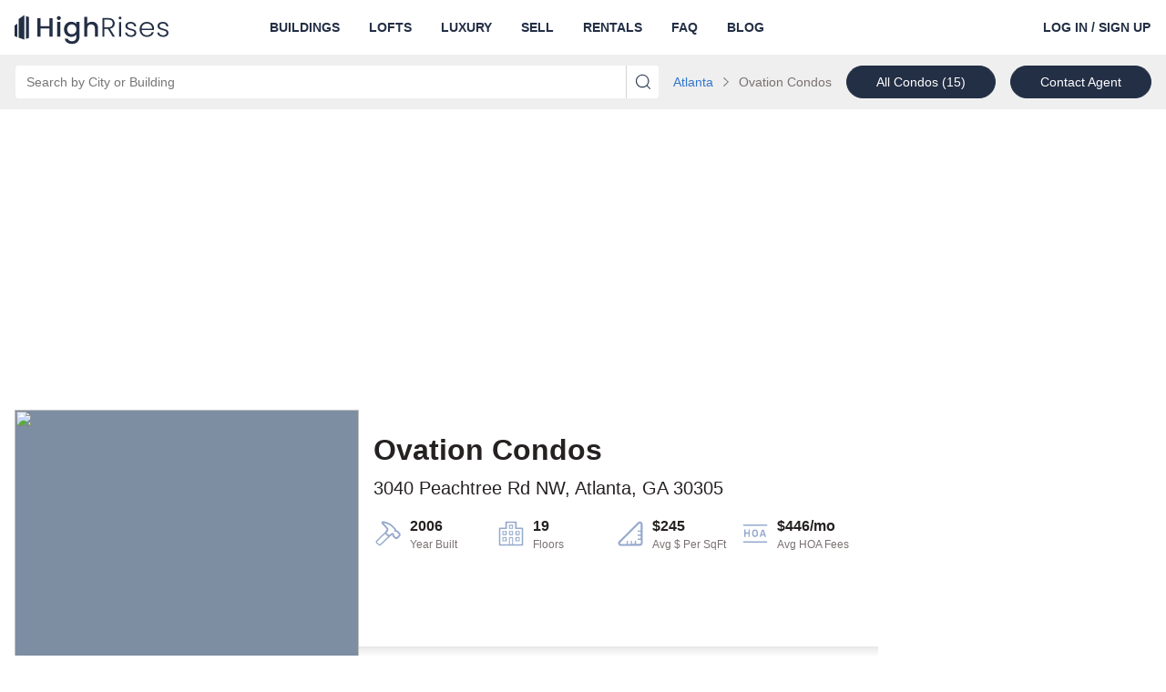

--- FILE ---
content_type: text/html; charset=utf-8
request_url: https://www.highrises.com/buildings/atlanta_ga/ovation-condos_3040-peachtree-rd-nw_2326
body_size: 32900
content:
<!DOCTYPE html><html lang="en"><head><meta name="viewport" content="width=device-width"/><meta charSet="utf-8"/><link rel="apple-touch-icon" sizes="180x180" href="/apple-touch-icon.png"/><link rel="icon" type="image/png" sizes="32x32" href="/favicon-32x32.png"/><link rel="icon" type="image/png" sizes="16x16" href="/favicon-16x16.png"/><link rel="manifest" href="/manifest.json"/><link rel="mask-icon" href="/safari-pinned-tab.svg" color="#5BBAD5"/><link rel="shortcut icon" href="/favicon.ico"/><meta name="theme-color" content="#FFFFFF"/><title>Ovation Condos of Atlanta, GA | 3040 Peachtree Rd NW | Highrises.com®</title><meta name="description" content="Check out available condos at Ovation Condos in Atlanta, GA and discover other great listings and buildings nearby."/><link rel="canonical" href="https://www.highrises.com/buildings/atlanta_ga/ovation-condos_3040-peachtree-rd-nw_2326"/><meta property="og:title" content="Ovation Condos of Atlanta, GA | 3040 Peachtree Rd NW | Highrises.com®"/><meta property="og:url" content="https://www.highrises.com/buildings/atlanta_ga/ovation-condos_3040-peachtree-rd-nw_2326"/><meta property="og:description" content="Check out available condos at Ovation Condos in Atlanta, GA and discover other great listings and buildings nearby."/><meta property="og:type" content="place"/><meta property="og:image" content="https://ph.rdcpix.com/849f6d4761451b2d9c4eb5c8366c03cdg-f628605731s-w1024_h768_x2.jpg"/><meta property="og:image:width" content="1024"/><meta property="og:image:height" content="768"/><meta property="og:street-address" content="3040 Peachtree Rd NW"/><meta property="og:locality" content="Atlanta"/><meta property="og:region" content="GA"/><meta property="og:postal-code" content="30305"/><meta property="og:country-name" content="USA"/><script type="application/ld+json">{"@context":"https://schema.org","@type":"BreadcrumbList","itemListElement":[{"@type":"ListItem","position":1,"item":{"@id":"https://www.highrises.com/buildings/atlanta_ga","name":"Atlanta"}}]}</script><link rel="preload" as="image" href="https://ph.rdcpix.com/849f6d4761451b2d9c4eb5c8366c03cdg-f628605731od-w480_h360.webp" media="(max-width: 480px)"/><link rel="preload" as="image" href="https://ph.rdcpix.com/849f6d4761451b2d9c4eb5c8366c03cdg-f628605731od-w640_h480.webp" media="(min-width: 481px) and (max-width: 640px)"/><link rel="preload" as="image" href="https://ph.rdcpix.com/849f6d4761451b2d9c4eb5c8366c03cdg-f628605731od-w1024_h768.webp" media="(min-width: 641px)"/><meta name="next-head-count" content="26"/><link rel="preload" as="image" href="/logo-blue.svg"/><link rel="preconnect" crossorigin="crossorigin" href="ap.rdcpix.com"/><link rel="preconnect" crossorigin="crossorigin" href="https://ph.rdcpix.com/"/><noscript><link rel="stylesheet" data-href="https://fonts.googleapis.com/css2?family=Poppins:wght@400;700&amp;display=optional"/></noscript><script async="" src="https://assets.adobedtm.com/6809d1ba6f0c/9b9b55857e57/launch-b53007951017.min.js"></script><script async="" src="https://www.realtor.com/assets/tracking-sdk/directSend.js" product="highrises-web"></script><script async="" src="https://www.googletagmanager.com/gtag/js"></script><script>window.kxdl = { jy: '' }; window.rdcdl = window.kxdl;  window.rdcdl.globalholdout = { isEnabled: window?.__OPTIMIZELY_CACHE_ENTRIES__?.['EXP_GLOBAL_HOLDOUT-undefined-{}']?.isEnabled }; !function(n,e,i){if(!n){n=n||{},window.permutive=n,n.q=[],n.config=i||{},n.config.apiKey=e,n.config.environment=n.config.environment||'production';for(var o=['addon','identify','track','trigger','query','segment','segments','ready','on','once','user','consent'],r=0;r<o.length;r++){var t=o[r];n[t]=function(e){return function(){var i=Array.prototype.slice.call(arguments,0);n.q.push({functionName:e,arguments:i})}}(t)}}}(window.permutive,'2336e88c-2653-4e72-9d49-c562730fd85f',{});(function(g,o){g[o]=g[o]||function(){(g[o]['q']=g[o]['q']||[]).push(arguments)},g[o]['t']=1*new Date})(window,'_googCsa');</script><link rel="preload" href="https://securepubads.g.doubleclick.net/tag/js/gpt.js" as="script" fetchpriority="high"/><script data-testid="dfp" src="https://securepubads.g.doubleclick.net/tag/js/gpt.js" async="" fetchpriority="high"></script><link rel="preload" href="https://client.aps.amazon-adsystem.com/publisher.js" as="script" fetchpriority="high"/><script data-testid="amazon2" src="https://client.aps.amazon-adsystem.com/publisher.js" async="" fetchpriority="high"></script><script data-testid="doubleverify" src="https://pub.doubleverify.com/dvtag/21089637/DV1311094/pub.js" defer="" fetchpriority="auto"></script><script data-testid="adlightning" src="https://tagan.adlightning.com/realtor/op.js" defer="" fetchpriority="auto"></script><script>
              window.dataLayer = window.dataLayer || [];
              function gtag(){dataLayer.push(arguments);}
              gtag('js', new Date());
              gtag('config', 'UA-474497-1');
              gtag('config', 'AW-16713210617');
            </script><script async="" defer="" src="https://api.trustedform.com/trustedform.js?provide_referrer=false&amp;field=xxTrustedFormCertUrl&amp;l=1769015015898.372&amp;invert_field_sensitivity=false"></script><noscript><img src="http://api.trustedform.com/ns.gif"/></noscript><link rel="preconnect" href="https://fonts.gstatic.com" crossorigin /><link rel="preload" href="https://www.highrises.com/highrises/0b7ed16/_next/static/css/27dd60d51720da8c.css" as="style"/><link rel="stylesheet" href="https://www.highrises.com/highrises/0b7ed16/_next/static/css/27dd60d51720da8c.css" data-n-g=""/><noscript data-n-css=""></noscript><script defer="" nomodule="" src="https://www.highrises.com/highrises/0b7ed16/_next/static/chunks/polyfills-5cd94c89d3acac5f.js"></script><script src="https://www.highrises.com/highrises/0b7ed16/_next/static/chunks/webpack-e5db015a756c00e2.js" defer=""></script><script src="https://www.highrises.com/highrises/0b7ed16/_next/static/chunks/framework-79bce4a3a540b080.js" defer=""></script><script src="https://www.highrises.com/highrises/0b7ed16/_next/static/chunks/main-b5ed02faa08cd6f8.js" defer=""></script><script src="https://www.highrises.com/highrises/0b7ed16/_next/static/chunks/pages/_app-f849a543de9a514a.js" defer=""></script><script src="https://www.highrises.com/highrises/0b7ed16/_next/static/chunks/e1a28df0-b02a53a51c0cdab8.js" defer=""></script><script src="https://www.highrises.com/highrises/0b7ed16/_next/static/chunks/f1470ddd-d93debe8c45fe136.js" defer=""></script><script src="https://www.highrises.com/highrises/0b7ed16/_next/static/chunks/a87f62e2-a4a4b2f95a6eeb7f.js" defer=""></script><script src="https://www.highrises.com/highrises/0b7ed16/_next/static/chunks/17f56ab7-1d62a201a686e52e.js" defer=""></script><script src="https://www.highrises.com/highrises/0b7ed16/_next/static/chunks/f791bcf7-2dff32cb04b140b7.js" defer=""></script><script src="https://www.highrises.com/highrises/0b7ed16/_next/static/chunks/6226402f-855d410696e01bb8.js" defer=""></script><script src="https://www.highrises.com/highrises/0b7ed16/_next/static/chunks/4c64a995-2cdbae5bc906acf3.js" defer=""></script><script src="https://www.highrises.com/highrises/0b7ed16/_next/static/chunks/2288-f8ab1eea59ccb5ff.js" defer=""></script><script src="https://www.highrises.com/highrises/0b7ed16/_next/static/chunks/3575-4632aeb5dce0e134.js" defer=""></script><script src="https://www.highrises.com/highrises/0b7ed16/_next/static/chunks/3253-3330d04032b67966.js" defer=""></script><script src="https://www.highrises.com/highrises/0b7ed16/_next/static/chunks/2415-50869e5cc20af50b.js" defer=""></script><script src="https://www.highrises.com/highrises/0b7ed16/_next/static/chunks/3965-51f08f3514763142.js" defer=""></script><script src="https://www.highrises.com/highrises/0b7ed16/_next/static/chunks/8555-702e1d28a11214fd.js" defer=""></script><script src="https://www.highrises.com/highrises/0b7ed16/_next/static/chunks/7204-6f1f002910239f4e.js" defer=""></script><script src="https://www.highrises.com/highrises/0b7ed16/_next/static/chunks/7276-7e193ed12212480f.js" defer=""></script><script src="https://www.highrises.com/highrises/0b7ed16/_next/static/chunks/199-da2a678e41fe4899.js" defer=""></script><script src="https://www.highrises.com/highrises/0b7ed16/_next/static/chunks/2291-e509d0720cb4c293.js" defer=""></script><script src="https://www.highrises.com/highrises/0b7ed16/_next/static/chunks/6239-33521ddf55a128e1.js" defer=""></script><script src="https://www.highrises.com/highrises/0b7ed16/_next/static/chunks/9124-d4c489a2f91c7381.js" defer=""></script><script src="https://www.highrises.com/highrises/0b7ed16/_next/static/chunks/pages/buildings/%5Blocation%5D/%5Bbuilding%5D-2a24b7a771384d7a.js" defer=""></script><script src="https://www.highrises.com/highrises/0b7ed16/_next/static/X-AFajy6lLYDF1zWyVpSq/_buildManifest.js" defer=""></script><script src="https://www.highrises.com/highrises/0b7ed16/_next/static/X-AFajy6lLYDF1zWyVpSq/_ssgManifest.js" defer=""></script><script src="https://www.highrises.com/highrises/0b7ed16/_next/static/X-AFajy6lLYDF1zWyVpSq/_middlewareManifest.js" defer=""></script><style data-styled="" data-styled-version="5.3.11">.kPBVFW .label-wrapper{display:-webkit-box;display:-webkit-flex;display:-ms-flexbox;display:flex;-webkit-box-pack:justify;-webkit-justify-content:space-between;-ms-flex-pack:justify;justify-content:space-between;}/*!sc*/
.kPBVFW .required-text{color:#757575;font-size:12px;line-height:24px;margin-bottom:0;}/*!sc*/
.kPBVFW .cancel{position:absolute;z-index:1;top:0;right:2px;bottom:0;margin:5px 5px;padding:0 calc(1em - 5px);border-radius:4px;background-color:#ffffff;}/*!sc*/
.kPBVFW .input-wrapper{position:relative;display:-webkit-box;display:-webkit-flex;display:-ms-flexbox;display:flex;-webkit-flex-direction:column;-ms-flex-direction:column;flex-direction:column;justify-self:stretch;border-radius:4px;background-color:#FFFFFF;}/*!sc*/
.kPBVFW .input-wrapper .input{position:relative;z-index:1;height:56px;font-size:20px;outline:none;color:#2B2B2B;border:1px solid #A0A0A0;border-radius:4px;padding-right:56px;}/*!sc*/
.kPBVFW .input-wrapper .input:not([value='']){padding-right:2.5em;}/*!sc*/
.kPBVFW .input-wrapper .input:focus{outline:-webkit-focus-ring-color auto 1px;}/*!sc*/
.kPBVFW .input-wrapper .input:focus{outline:-webkit-focus-ring-color auto 1px;}/*!sc*/
.kPBVFW .input-wrapper .input:focus{outline:-webkit-focus-ring-color auto 1px;}/*!sc*/
.kPBVFW .input-wrapper .input:focus{outline:-webkit-focus-ring-color auto 1px;}/*!sc*/
.kPBVFW .input-wrapper .input.open{border-radius:4px 4px 0px 0px;border-bottom-color:transparent;border-bottom-right-radius:0;border-bottom-left-radius:0;}/*!sc*/
.kPBVFW .input-wrapper .input:disabled{background-color:#F2F2F2;cursor:not-allowed;}/*!sc*/
.kPBVFW .input-wrapper .input::-ms-clear{display:none;}/*!sc*/
.kPBVFW .helper-text{display:-webkit-box;display:-webkit-flex;display:-ms-flexbox;display:flex;color:#757575;font-size:12px;line-height:normal;margin:4px 0 0 0;}/*!sc*/
.kPBVFW .helper-text-error-icon{margin:0 8px 2px 0;font-size:12px !important;-webkit-flex-shrink:0;-ms-flex-negative:0;flex-shrink:0;}/*!sc*/
.kPBVFW .underlay{white-space:pre;position:absolute;top:0;bottom:0;opacity:1;left:17px;display:-webkit-box;display:-webkit-flex;display:-ms-flexbox;display:flex;-webkit-align-items:center;-webkit-box-align:center;-ms-flex-align:center;align-items:center;overflow:hidden;text-overflow:ellipsis;font-size:20px;color:#757575;max-width:90%;}/*!sc*/
.kPBVFW .underlay.exceed-width{opacity:0;}/*!sc*/
.kPBVFW .header-wrapper{padding-bottom:4px;}/*!sc*/
.kPBVFW .header-wrapper .header{font-weight:700;text-transform:uppercase;color:#2B2B2B;}/*!sc*/
.kPBVFW .no-results{display:inherit;padding:0.5em 1em;border-radius:2px;white-space:pre-wrap;}/*!sc*/
.kPBVFW .no-results-default{display:-webkit-box;display:-webkit-flex;display:-ms-flexbox;display:flex;color:#B81D22;}/*!sc*/
.kPBVFW .no-results-default .error-icon{-webkit-flex-shrink:0;-ms-flex-negative:0;flex-shrink:0;margin:2px 4px 0 0;}/*!sc*/
.kPBVFW .menu{display:block;position:absolute;top:56px;left:0;right:0;z-index:1000;margin:0;padding:0;background-color:inherit;list-style-type:none;font-size:14px;border:1px solid #A0A0A0;border-top:none;border-radius:4px;border-top-right-radius:0;border-top-left-radius:0;}/*!sc*/
.kPBVFW .menu .item{display:-webkit-box;display:-webkit-flex;display:-ms-flexbox;display:flex;-webkit-align-items:center;-webkit-box-align:center;-ms-flex-align:center;align-items:center;padding-left:16px;height:28px;white-space:nowrap;list-style-position:inside;overflow:hidden;text-overflow:ellipsis;color:#757575;cursor:pointer;}/*!sc*/
.kPBVFW .menu .item.highlighted{background-color:#F2F2F2;color:#2B2B2B;}/*!sc*/
data-styled.g1[id="Autocompletestyles__StyledAutocomplete-rui__sc-4r5dlz-0"]{content:"kPBVFW,"}/*!sc*/
.hhlWKi{text-align:inherit;color:#262121;font-weight:700;}/*!sc*/
.MPKZt{text-align:inherit;color:#262121;font-weight:400;padding-top:8px;margin-bottom:16px;}/*!sc*/
.dHZzho{text-align:inherit;color:#7b7171;font-weight:400;}/*!sc*/
.fUgpuB{text-align:inherit;color:#262121;font-weight:400;}/*!sc*/
.jKLnGp{text-align:inherit;color:#ffffff;font-weight:400;}/*!sc*/
.eYHOMK{text-align:inherit;color:#ffffff;font-weight:700;}/*!sc*/
data-styled.g2[id="Text__StyledText-rui__sc-1j9ntoo-0"]{content:"hhlWKi,MPKZt,dHZzho,fUgpuB,jKLnGp,eYHOMK,"}/*!sc*/
.dpDjUR{font-size:14px;line-height:20px;}/*!sc*/
data-styled.g3[id="TypeInfo__StyledInfo-rui__m9gzjc-0"]{content:"dpDjUR,"}/*!sc*/
.bOFZye{font-size:12px;line-height:16px;}/*!sc*/
data-styled.g4[id="TypeSubtext__StyledSubtext-rui__sc-1c1xfqu-0"]{content:"bOFZye,"}/*!sc*/
.gOFQyr{border:none;-webkit-box-flex:1;-webkit-flex-grow:1;-ms-flex-positive:1;flex-grow:1;height:40px;font-size:16px;font-weight:400;line-height:1.4;padding:0 16px;width:100%;background-color:transparent;}/*!sc*/
.gOFQyr[type='number']::-webkit-inner-spin-button,.gOFQyr[type='number']::-webkit-outer-spin-button{margin:0;}/*!sc*/
data-styled.g7[id="InputElement-rui__kzcwvy-0"]{content:"gOFQyr,"}/*!sc*/
.EsQRe{border:none;border-radius:0;cursor:pointer;display:inline-block;padding:0;position:relative;text-align:center;-webkit-transition:color 100ms cubic-bezier(0.5,0,0.2,1);transition:color 100ms cubic-bezier(0.5,0,0.2,1);vertical-align:top;background-color:transparent;color:#2B2B2B;}/*!sc*/
@media (hover:hover) and (pointer:fine){.EsQRe:hover{background-color:transparent;color:#757575;}}/*!sc*/
.EsQRe:focus{background-color:transparent;color:#757575;}/*!sc*/
.EsQRe:focus:not(:focus-visible){outline:none;}/*!sc*/
data-styled.g8[id="IconButtonstyles__StyledButton-rui__sc-17rbspu-0"]{content:"EsQRe,"}/*!sc*/
.kNSHMO{display:-webkit-box;display:-webkit-flex;display:-ms-flexbox;display:flex;-webkit-align-items:flex-start;-webkit-box-align:flex-start;-ms-flex-align:flex-start;align-items:flex-start;width:100%;max-width:100%;}/*!sc*/
.kNSHMO > div{-webkit-box-flex:1;-webkit-flex-grow:1;-ms-flex-positive:1;flex-grow:1;height:inherit;}/*!sc*/
.kNSHMO .input-wrapper{border-radius:4px 0 0 4px !important;height:inherit;}/*!sc*/
.kNSHMO .input-wrapper .input{border-radius:4px 0 0 4px;height:36px;font-size:14px;padding-right:28px;}/*!sc*/
.kNSHMO .input-wrapper .input.open{border-radius:4px 0 0 0;border-bottom:none;}/*!sc*/
.kNSHMO button{padding:0 0.5rem;}/*!sc*/
.kNSHMO button svg{font-size:16px !important;}/*!sc*/
.kNSHMO .underlay{font-size:14px;padding-right:28px;top:2px;}/*!sc*/
.kNSHMO .menu{top:36px;}/*!sc*/
.kNSHMO > button{height:36px;width:auto;border-radius:0 4px 4px 0;font-size:14px;padding:0 0.5rem;}/*!sc*/
data-styled.g11[id="AutocompleteInputGroupstyles__StyledAutocompleteInputGroup-rui__ocgxaa-0"]{content:"kNSHMO,"}/*!sc*/
.jauGuJ{display:-webkit-inline-box;display:-webkit-inline-flex;display:-ms-inline-flexbox;display:inline-flex;-webkit-align-items:center;-webkit-box-align:center;-ms-flex-align:center;align-items:center;-webkit-box-pack:center;-webkit-justify-content:center;-ms-flex-pack:center;justify-content:center;touch-action:manipulation;background-image:none;white-space:nowrap;-webkit-user-select:none;-moz-user-select:none;-ms-user-select:none;user-select:none;line-height:1;cursor:pointer;-webkit-transition:background-color 100ms cubic-bezier(0.5,0,0.2,1),color 100ms cubic-bezier(0.5,0,0.2,1),border-color 100ms cubic-bezier(0.5,0,0.2,1);transition:background-color 100ms cubic-bezier(0.5,0,0.2,1),color 100ms cubic-bezier(0.5,0,0.2,1),border-color 100ms cubic-bezier(0.5,0,0.2,1);position:static;vertical-align:middle;font-size:14px;border-radius:36px;border:1px solid transparent;height:36px;-webkit-text-decoration:none;text-decoration:none;text-align:center;padding:0 32px;font-weight:400;color:#FFFFFF;background-color:#232F45;border-color:#232F45;}/*!sc*/
.jauGuJ.disabled{cursor:not-allowed;}/*!sc*/
@media (hover:hover) and (pointer:fine){.jauGuJ:hover{-webkit-text-decoration:none;text-decoration:none;}}/*!sc*/
.jauGuJ:focus{-webkit-text-decoration:none;text-decoration:none;}/*!sc*/
.jauGuJ:focus:not(:focus-visible){outline:none;}/*!sc*/
@media (hover:hover) and (pointer:fine){.jauGuJ:hover{color:#FFFFFF;background-color:#0b4599;border-color:#0b4599;}}/*!sc*/
.jauGuJ:focus{color:#FFFFFF;}/*!sc*/
.jauGuJ:active{color:#FFFFFF;background-color:#0b4599;border-color:#0b4599;}/*!sc*/
.jauGuJ.disabled{color:#757575;background-color:#DFDFDF;border-color:#DFDFDF;}/*!sc*/
.kiETMC{display:-webkit-box;display:-webkit-flex;display:-ms-flexbox;display:flex;-webkit-align-items:center;-webkit-box-align:center;-ms-flex-align:center;align-items:center;-webkit-box-pack:center;-webkit-justify-content:center;-ms-flex-pack:center;justify-content:center;touch-action:manipulation;background-image:none;white-space:nowrap;-webkit-user-select:none;-moz-user-select:none;-ms-user-select:none;user-select:none;line-height:1;cursor:pointer;-webkit-transition:background-color 100ms cubic-bezier(0.5,0,0.2,1),color 100ms cubic-bezier(0.5,0,0.2,1),border-color 100ms cubic-bezier(0.5,0,0.2,1);transition:background-color 100ms cubic-bezier(0.5,0,0.2,1),color 100ms cubic-bezier(0.5,0,0.2,1),border-color 100ms cubic-bezier(0.5,0,0.2,1);position:static;vertical-align:middle;font-size:14px;border-radius:36px;border:1px solid transparent;height:36px;-webkit-text-decoration:none;text-decoration:none;text-align:center;padding:0 32px;font-weight:400;width:100%;color:#FFFFFF;background-color:#232F45;border-color:#232F45;}/*!sc*/
.kiETMC.disabled{cursor:not-allowed;}/*!sc*/
@media (hover:hover) and (pointer:fine){.kiETMC:hover{-webkit-text-decoration:none;text-decoration:none;}}/*!sc*/
.kiETMC:focus{-webkit-text-decoration:none;text-decoration:none;}/*!sc*/
.kiETMC:focus:not(:focus-visible){outline:none;}/*!sc*/
@media (hover:hover) and (pointer:fine){.kiETMC:hover{color:#FFFFFF;background-color:#0b4599;border-color:#0b4599;}}/*!sc*/
.kiETMC:focus{color:#FFFFFF;}/*!sc*/
.kiETMC:active{color:#FFFFFF;background-color:#0b4599;border-color:#0b4599;}/*!sc*/
.kiETMC.disabled{color:#757575;background-color:#DFDFDF;border-color:#DFDFDF;}/*!sc*/
data-styled.g12[id="base__StyledAnchor-rui__ermeke-0"]{content:"jauGuJ,kiETMC,"}/*!sc*/
.bqNNeM{display:-webkit-inline-box;display:-webkit-inline-flex;display:-ms-inline-flexbox;display:inline-flex;-webkit-align-items:center;-webkit-box-align:center;-ms-flex-align:center;align-items:center;-webkit-box-pack:center;-webkit-justify-content:center;-ms-flex-pack:center;justify-content:center;touch-action:manipulation;background-image:none;white-space:nowrap;-webkit-user-select:none;-moz-user-select:none;-ms-user-select:none;user-select:none;line-height:1;cursor:pointer;-webkit-transition:background-color 100ms cubic-bezier(0.5,0,0.2,1),color 100ms cubic-bezier(0.5,0,0.2,1),border-color 100ms cubic-bezier(0.5,0,0.2,1);transition:background-color 100ms cubic-bezier(0.5,0,0.2,1),color 100ms cubic-bezier(0.5,0,0.2,1),border-color 100ms cubic-bezier(0.5,0,0.2,1);position:static;vertical-align:middle;font-size:14px;border-radius:36px;border:1px solid transparent;height:36px;-webkit-text-decoration:none;text-decoration:none;text-align:center;border-radius:0;border:0;padding:0;font-weight:700;color:#2B2B2B;background-color:transparent;border-color:transparent;}/*!sc*/
.bqNNeM.disabled{cursor:not-allowed;}/*!sc*/
.bqNNeM false @media (hover:hover) and (pointer:fine):hover{-webkit-text-decoration:underline;text-decoration:underline;}/*!sc*/
.bqNNeM:focus{-webkit-text-decoration:underline;text-decoration:underline;}/*!sc*/
.bqNNeM:focus:not(:focus-visible){outline:none;}/*!sc*/
@media (hover:hover) and (pointer:fine){.bqNNeM:hover{color:#757575;background-color:transparent;border-color:transparent;}}/*!sc*/
.bqNNeM:focus{color:#2B2B2B;}/*!sc*/
.bqNNeM:active{color:#757575;background-color:transparent;border-color:transparent;}/*!sc*/
.bqNNeM.disabled{color:#A0A0A0;background-color:transparent;border-color:transparent;}/*!sc*/
.bUHEnL{display:-webkit-inline-box;display:-webkit-inline-flex;display:-ms-inline-flexbox;display:inline-flex;-webkit-align-items:center;-webkit-box-align:center;-ms-flex-align:center;align-items:center;-webkit-box-pack:center;-webkit-justify-content:center;-ms-flex-pack:center;justify-content:center;touch-action:manipulation;background-image:none;white-space:nowrap;-webkit-user-select:none;-moz-user-select:none;-ms-user-select:none;user-select:none;line-height:1;cursor:pointer;-webkit-transition:background-color 100ms cubic-bezier(0.5,0,0.2,1),color 100ms cubic-bezier(0.5,0,0.2,1),border-color 100ms cubic-bezier(0.5,0,0.2,1);transition:background-color 100ms cubic-bezier(0.5,0,0.2,1),color 100ms cubic-bezier(0.5,0,0.2,1),border-color 100ms cubic-bezier(0.5,0,0.2,1);position:static;vertical-align:middle;font-size:14px;border-radius:36px;border:1px solid transparent;height:36px;-webkit-text-decoration:none;text-decoration:none;text-align:center;padding:0 32px;font-weight:400;color:#2B2B2B;background-color:#FFFFFF;border-color:#232F45;}/*!sc*/
.bUHEnL.disabled{cursor:not-allowed;}/*!sc*/
@media (hover:hover) and (pointer:fine){.bUHEnL:hover{-webkit-text-decoration:none;text-decoration:none;}}/*!sc*/
.bUHEnL:focus{-webkit-text-decoration:none;text-decoration:none;}/*!sc*/
.bUHEnL:focus:not(:focus-visible){outline:none;}/*!sc*/
@media (hover:hover) and (pointer:fine){.bUHEnL:hover{color:#2B2B2B;background-color:#ffffff;border-color:#232F45;}}/*!sc*/
.bUHEnL:focus{color:#2B2B2B;}/*!sc*/
.bUHEnL:active{color:#2B2B2B;background-color:#ffffff;border-color:#232F45;}/*!sc*/
.bUHEnL.disabled{color:#757575;background-color:#A0A0A0;border-color:#A0A0A0;}/*!sc*/
.kQFjM{display:-webkit-box;display:-webkit-flex;display:-ms-flexbox;display:flex;-webkit-align-items:center;-webkit-box-align:center;-ms-flex-align:center;align-items:center;-webkit-box-pack:center;-webkit-justify-content:center;-ms-flex-pack:center;justify-content:center;touch-action:manipulation;background-image:none;white-space:nowrap;-webkit-user-select:none;-moz-user-select:none;-ms-user-select:none;user-select:none;line-height:1;cursor:pointer;-webkit-transition:background-color 100ms cubic-bezier(0.5,0,0.2,1),color 100ms cubic-bezier(0.5,0,0.2,1),border-color 100ms cubic-bezier(0.5,0,0.2,1);transition:background-color 100ms cubic-bezier(0.5,0,0.2,1),color 100ms cubic-bezier(0.5,0,0.2,1),border-color 100ms cubic-bezier(0.5,0,0.2,1);position:static;vertical-align:middle;font-size:14px;border-radius:36px;border:1px solid transparent;height:36px;-webkit-text-decoration:none;text-decoration:none;text-align:center;padding:0 32px;font-weight:400;width:100%;color:#FFFFFF;background-color:#232F45;border-color:#232F45;}/*!sc*/
.kQFjM.disabled{cursor:not-allowed;}/*!sc*/
@media (hover:hover) and (pointer:fine){.kQFjM:hover{-webkit-text-decoration:none;text-decoration:none;}}/*!sc*/
.kQFjM:focus{-webkit-text-decoration:none;text-decoration:none;}/*!sc*/
.kQFjM:focus:not(:focus-visible){outline:none;}/*!sc*/
@media (hover:hover) and (pointer:fine){.kQFjM:hover{color:#FFFFFF;background-color:#0b4599;border-color:#0b4599;}}/*!sc*/
.kQFjM:focus{color:#FFFFFF;}/*!sc*/
.kQFjM:active{color:#FFFFFF;background-color:#0b4599;border-color:#0b4599;}/*!sc*/
.kQFjM.disabled{color:#757575;background-color:#DFDFDF;border-color:#DFDFDF;}/*!sc*/
data-styled.g13[id="base__StyledButton-rui__ermeke-1"]{content:"bqNNeM,bUHEnL,kQFjM,"}/*!sc*/
.hQOfjV{width:100%;margin-right:auto;margin-left:auto;padding-left:16px;padding-right:16px;}/*!sc*/
@media (min-width:768px){.hQOfjV{max-width:768px;width:100%;}}/*!sc*/
@media (min-width:996px){.hQOfjV{max-width:992px;width:100%;}}/*!sc*/
@media (min-width:1280px){.hQOfjV{max-width:1288px;width:100%;}}/*!sc*/
.hQOfjV::before,.hQOfjV::after{content:' ';display:table;}/*!sc*/
.kRpZMO{width:100%;margin-right:auto;margin-left:auto;padding-left:16px;padding-right:16px;margin-top:90px;}/*!sc*/
@media (min-width:768px){.kRpZMO{max-width:768px;width:100%;}}/*!sc*/
@media (min-width:996px){.kRpZMO{max-width:992px;width:100%;}}/*!sc*/
@media (min-width:1280px){.kRpZMO{max-width:1288px;width:100%;}}/*!sc*/
.kRpZMO::before,.kRpZMO::after{content:' ';display:table;}/*!sc*/
.csKubd{width:100%;margin-right:auto;margin-left:auto;padding-left:16px;padding-right:16px;margin-top:90px;margin-bottom:90px;}/*!sc*/
@media (min-width:768px){.csKubd{max-width:768px;width:100%;}}/*!sc*/
@media (min-width:996px){.csKubd{max-width:992px;width:100%;}}/*!sc*/
@media (min-width:1280px){.csKubd{max-width:1288px;width:100%;}}/*!sc*/
.csKubd::before,.csKubd::after{content:' ';display:table;}/*!sc*/
data-styled.g18[id="Containerstyles__StyledContainer-rui__q3yf4x-0"]{content:"hQOfjV,kRpZMO,csKubd,"}/*!sc*/
.jpwpLN{box-sizing:border-box;padding-left:16px;padding-right:16px;position:relative;width:100%;}/*!sc*/
@media (min-width:768px){.jpwpLN{-webkit-flex-basis:0;-ms-flex-preferred-size:0;flex-basis:0;-webkit-box-flex:1;-webkit-flex-grow:1;-ms-flex-positive:1;flex-grow:1;}}/*!sc*/
@media (min-width:996px){}/*!sc*/
@media (min-width:1280px){}/*!sc*/
.cuXztr{box-sizing:border-box;padding-left:16px;padding-right:16px;position:relative;width:100%;-webkit-flex:0 0 100%;-ms-flex:0 0 100%;flex:0 0 100%;max-width:100%;}/*!sc*/
@media (min-width:768px){.cuXztr{-webkit-flex:0 0 100%;-ms-flex:0 0 100%;flex:0 0 100%;max-width:100%;}}/*!sc*/
@media (min-width:996px){.cuXztr{-webkit-flex:0 0 100%;-ms-flex:0 0 100%;flex:0 0 100%;max-width:100%;}}/*!sc*/
@media (min-width:1280px){.cuXztr{-webkit-flex:0 0 33.33333333333333%;-ms-flex:0 0 33.33333333333333%;flex:0 0 33.33333333333333%;max-width:33.33333333333333%;}}/*!sc*/
.kNlalb{box-sizing:border-box;padding-left:16px;padding-right:16px;position:relative;width:100%;-webkit-flex:0 0 100%;-ms-flex:0 0 100%;flex:0 0 100%;max-width:100%;}/*!sc*/
@media (min-width:768px){.kNlalb{-webkit-flex:0 0 100%;-ms-flex:0 0 100%;flex:0 0 100%;max-width:100%;}}/*!sc*/
@media (min-width:996px){.kNlalb{-webkit-flex:0 0 50%;-ms-flex:0 0 50%;flex:0 0 50%;max-width:50%;}}/*!sc*/
@media (min-width:1280px){.kNlalb{-webkit-flex:0 0 33.33333333333333%;-ms-flex:0 0 33.33333333333333%;flex:0 0 33.33333333333333%;max-width:33.33333333333333%;}}/*!sc*/
.kkJBdP{box-sizing:border-box;padding-left:16px;padding-right:16px;position:relative;width:100%;-webkit-flex:0 0 100%;-ms-flex:0 0 100%;flex:0 0 100%;max-width:100%;}/*!sc*/
@media (min-width:768px){}/*!sc*/
@media (min-width:996px){}/*!sc*/
@media (min-width:1280px){}/*!sc*/
.iBOEPj{box-sizing:border-box;padding-left:16px;padding-right:16px;position:relative;width:100%;-webkit-flex:0 0 50%;-ms-flex:0 0 50%;flex:0 0 50%;max-width:50%;}/*!sc*/
@media (min-width:768px){.iBOEPj{-webkit-flex:0 0 50%;-ms-flex:0 0 50%;flex:0 0 50%;max-width:50%;}}/*!sc*/
@media (min-width:996px){.iBOEPj{-webkit-flex:0 0 33.33333333333333%;-ms-flex:0 0 33.33333333333333%;flex:0 0 33.33333333333333%;max-width:33.33333333333333%;}}/*!sc*/
@media (min-width:1280px){.iBOEPj{-webkit-flex:0 0 25%;-ms-flex:0 0 25%;flex:0 0 25%;max-width:25%;}}/*!sc*/
data-styled.g19[id="Col__StyledCol-rui__sc-1aq27yt-0"]{content:"jpwpLN,cuXztr,kNlalb,kkJBdP,iBOEPj,"}/*!sc*/
.bvjutu{box-sizing:border-box;display:-webkit-box;display:-webkit-flex;display:-ms-flexbox;display:flex;-webkit-flex-wrap:wrap;-ms-flex-wrap:wrap;flex-wrap:wrap;list-style:none;margin-right:-16px;margin-left:-16px;}/*!sc*/
.bvjutu .Col__StyledCol-rui__sc-1aq27yt-0{padding-right:0;padding-left:0;}/*!sc*/
.fKddLC{box-sizing:border-box;display:-webkit-box;display:-webkit-flex;display:-ms-flexbox;display:flex;-webkit-flex-wrap:wrap;-ms-flex-wrap:wrap;flex-wrap:wrap;list-style:none;margin-right:-16px;margin-left:-16px;}/*!sc*/
data-styled.g20[id="Row__StyledRow-rui__sc-1ys7745-0"]{content:"bvjutu,fKddLC,"}/*!sc*/
.bgNGji{display:-webkit-inline-box;display:-webkit-inline-flex;display:-ms-inline-flexbox;display:inline-flex;-webkit-align-items:center;-webkit-box-align:center;-ms-flex-align:center;align-items:center;-webkit-box-pack:center;-webkit-justify-content:center;-ms-flex-pack:center;justify-content:center;font-size:12px;padding:2px 8px;font-weight:700;text-transform:uppercase;height:21px;line-height:1;vertical-align:middle;border-radius:4px;pointer-events:none;touch-action:none;background-color:#D92228;color:#FFFFFF;}/*!sc*/
.fvLcU{display:-webkit-inline-box;display:-webkit-inline-flex;display:-ms-inline-flexbox;display:inline-flex;-webkit-align-items:center;-webkit-box-align:center;-ms-flex-align:center;align-items:center;-webkit-box-pack:center;-webkit-justify-content:center;-ms-flex-pack:center;justify-content:center;font-size:12px;padding:2px 8px;font-weight:700;text-transform:uppercase;height:21px;line-height:1;vertical-align:middle;border-radius:4px;pointer-events:none;touch-action:none;background-color:#1A52B8;color:#FFFFFF;}/*!sc*/
data-styled.g62[id="StatusLabelstyles__StyledLabel-rui__sc-1mkqe1m-0"]{content:"bgNGji,fvLcU,"}/*!sc*/
.jMuBAF ul{list-style:none;padding:0;margin:0;}/*!sc*/
.jMuBAF li{display:inline-block;color:#7b7171;font-size:14px;}/*!sc*/
.jMuBAF .breadcrumb-divider{font-size:12px !important;margin:0 8px;}/*!sc*/
data-styled.g70[id="Breadcrumbsstyles__StyledBreadcrumbs-rui__sc-1n6s6l0-0"]{content:"jMuBAF,"}/*!sc*/
.fXvUqN{display:-webkit-box;display:-webkit-flex;display:-ms-flexbox;display:flex;-webkit-align-items:center;-webkit-box-align:center;-ms-flex-align:center;align-items:center;}/*!sc*/
.fXvUqN .badge{border-radius:4px;height:12px;width:12px;background-color:#36B396;margin-right:4px;}/*!sc*/
.fXvUqN .message{display:-webkit-box;display:-webkit-flex;display:-ms-flexbox;display:flex;-webkit-align-items:center;-webkit-box-align:center;-ms-flex-align:center;align-items:center;}/*!sc*/
data-styled.g72[id="StatusBadgestyles__StyledStatusBadge-rui__sc-1wog16p-0"]{content:"fXvUqN,"}/*!sc*/
@media (min-width:768px){.icwSkq{font-size:16px;line-height:24px;}}/*!sc*/
@media (max-width:767px){.icwSkq{font-size:16px;line-height:24px;}}/*!sc*/
data-styled.g80[id="TypeBody__StyledBody-rui__sc-163o7f1-0"]{content:"icwSkq,"}/*!sc*/
.dmwnal{font-size:10px;line-height:16px;}/*!sc*/
data-styled.g81[id="TypeLegal__StyledLegal-rui__fly8zx-0"]{content:"dmwnal,"}/*!sc*/
@media (min-width:768px){.lfKdWR{font-size:20px;line-height:28px;}}/*!sc*/
@media (max-width:767px){.lfKdWR{font-size:16px;line-height:20px;}}/*!sc*/
data-styled.g82[id="TypeHeadline__StyledHeadline-rui__qeenva-0"]{content:"lfKdWR,"}/*!sc*/
@media (min-width:768px){.gbuYlh{font-size:32px;line-height:40px;}}/*!sc*/
@media (max-width:767px){.gbuYlh{font-size:24px;line-height:32px;}}/*!sc*/
data-styled.g83[id="TypeDisplayLarge__StyledDisplayLarge-rui__sc-6n0m70-0"]{content:"gbuYlh,"}/*!sc*/
@media (min-width:768px){.ePOWGC{font-size:24px;line-height:32px;}}/*!sc*/
@media (max-width:767px){.ePOWGC{font-size:20px;line-height:28px;}}/*!sc*/
data-styled.g84[id="TypeDisplayMedium__StyledDisplayMedium-rui__p7jz6l-0"]{content:"ePOWGC,"}/*!sc*/
@media (min-width:768px){.knUuzv{font-size:20px;line-height:28px;}}/*!sc*/
@media (max-width:767px){.knUuzv{font-size:16px;line-height:24px;}}/*!sc*/
data-styled.g85[id="TypeDisplaySmall__StyledDisplaySmall-rui__wbiuo8-0"]{content:"knUuzv,"}/*!sc*/
.cozvDT{background-color:#F2F2F2;overflow:hidden;position:relative;}/*!sc*/
.dElvrG{background-color:#3964a8;overflow:hidden;position:relative;}/*!sc*/
data-styled.g87[id="CardMediastyles__StyledCardMedia-rui__sc-1thsg0j-0"]{content:"cozvDT,dElvrG,"}/*!sc*/
.lsLZs{height:0;padding-bottom:66.666%;width:100%;}/*!sc*/
.lsLZs img{position:absolute;width:100%;height:100%;object-fit:cover;}/*!sc*/
.hpUHgj{height:0;padding-bottom:135%;width:100%;}/*!sc*/
.hpUHgj img{position:absolute;width:100%;height:100%;object-fit:cover;}/*!sc*/
.fxqUib{height:0;padding-bottom:25%;width:100%;}/*!sc*/
.fxqUib img{position:absolute;width:100%;height:100%;object-fit:cover;}/*!sc*/
data-styled.g88[id="CardMediastyles__StyledAspectRatioContent-rui__sc-1thsg0j-1"]{content:"lsLZs,hpUHgj,fxqUib,"}/*!sc*/
.ekSBeD{position:relative;background-color:#efefef;border-radius:10px;overflow:hidden;box-shadow:0 0 8px rgba(0,0,0,0.1);}/*!sc*/
@media (min-width:768px) and (hover:hover) and (pointer:fine){.ekSBeD:hover{box-shadow:0 0 8px rgba(0,0,0,0.2);}}/*!sc*/
.ekSBeD:focus-within{outline:5px auto Highlight;outline:5px auto -webkit-focus-ring-color;outline-offset:1px;}/*!sc*/
data-styled.g90[id="Cardstyles__StyledCard-rui__sc-6oh8yg-0"]{content:"ekSBeD,"}/*!sc*/
.esSkgb{font-size:12px;color:#757575;margin-bottom:2px;position:relative;}/*!sc*/
data-styled.g105[id="CardTitle__StyledCardTitle-rui__sc-17n3iwg-0"]{content:"esSkgb,"}/*!sc*/
.bTioAx{color:#fff;height:100%;left:0;pointer-events:none;position:absolute;top:0;width:100%;}/*!sc*/
.bTioAx:before{display:block;content:'';position:absolute;left:0;bottom:0;height:40%;width:100%;pointer-events:none;background-image:linear-gradient (to top,rgba(0,0,0,0.5) 0%,rgba(0,0,0,0) 100%);}/*!sc*/
data-styled.g106[id="CardMediaOverlaystyles__StyledCardMediaOverlay-rui__sc-1luw80z-0"]{content:"bTioAx,"}/*!sc*/
.fOTSww{display:-webkit-box;display:-webkit-flex;display:-ms-flexbox;display:flex;pointer-events:none;position:absolute;top:0;width:100%;}/*!sc*/
data-styled.g107[id="CardMediaOverlaystyles__StyledTopComponents-rui__sc-1luw80z-1"]{content:"fOTSww,"}/*!sc*/
.cDMRFd{-webkit-align-items:flex-end;-webkit-box-align:flex-end;-ms-flex-align:flex-end;align-items:flex-end;bottom:0;display:-webkit-box;display:-webkit-flex;display:-ms-flexbox;display:flex;pointer-events:none;position:absolute;width:100%;}/*!sc*/
data-styled.g108[id="CardMediaOverlaystyles__StyledBottomComponents-rui__sc-1luw80z-2"]{content:"cDMRFd,"}/*!sc*/
.fAXdvz{-webkit-box-flex:1;-webkit-flex-grow:1;-ms-flex-positive:1;flex-grow:1;margin-left:16px;margin-top:16px;margin-bottom:16px;pointer-events:none;}/*!sc*/
data-styled.g109[id="CardMediaOverlaystyles__StyledLeftCol-rui__sc-1luw80z-3"]{content:"fAXdvz,"}/*!sc*/
.ftyicE{-webkit-flex-wrap:wrap;-ms-flex-wrap:wrap;flex-wrap:wrap;padding:1px;position:relative;display:-webkit-box;display:-webkit-flex;display:-ms-flexbox;display:flex;}/*!sc*/
data-styled.g137[id="Nav__StyledNav-rui__ilz65z-0"]{content:"ftyicE,"}/*!sc*/
.lbcQyR{display:-webkit-inline-box;display:-webkit-inline-flex;display:-ms-inline-flexbox;display:inline-flex;-webkit-align-items:center;-webkit-box-align:center;-ms-flex-align:center;align-items:center;-webkit-text-decoration:none;text-decoration:none;font-size:14px;height:100%;padding:16px;position:relative;cursor:pointer;-webkit-transition:color 100ms cubic-bezier(0.5,0,0.2,1),border-color 100ms cubic-bezier(0.5,0,0.2,1);transition:color 100ms cubic-bezier(0.5,0,0.2,1),border-color 100ms cubic-bezier(0.5,0,0.2,1);color:#232F45;font-weight:bold;}/*!sc*/
.lbcQyR::before{content:'';position:absolute;bottom:0;left:0;width:100%;border-bottom-style:solid;border-bottom-width:3px;-webkit-transition:color 100ms cubic-bezier(0.5,0,0.2,1),border-color 100ms cubic-bezier(0.5,0,0.2,1);transition:color 100ms cubic-bezier(0.5,0,0.2,1),border-color 100ms cubic-bezier(0.5,0,0.2,1);}/*!sc*/
@media (hover:hover) and (pointer:fine){.lbcQyR:hover{-webkit-text-decoration:none;text-decoration:none;}}/*!sc*/
.lbcQyR:focus{-webkit-text-decoration:none;text-decoration:none;}/*!sc*/
.lbcQyR:focus:not(:focus-visible){outline:none;}/*!sc*/
.lbcQyR:active{-webkit-text-decoration:none;text-decoration:none;}/*!sc*/
.lbcQyR::before{border-color:transparent;}/*!sc*/
@media (hover:hover) and (pointer:fine){.lbcQyR:hover{color:#232F45;}.lbcQyR:hover::before{border-color:#232F45;}}/*!sc*/
.lbcQyR:focus{color:#232F45;}/*!sc*/
.lbcQyR:focus::before{border-color:#232F45;}/*!sc*/
.lbcQyR:active{color:#232F45;}/*!sc*/
.lbcQyR:active::before{border-color:#232F45;}/*!sc*/
.lbcQyR[disabled]{color:#757575;}/*!sc*/
.lbcQyR[disabled]::before{border-color:transparent;}/*!sc*/
data-styled.g139[id="base__StyledNavLink-rui__sc-1n9381n-0"]{content:"lbcQyR,"}/*!sc*/
.hDTwKl{-webkit-align-items:center;-webkit-box-align:center;-ms-flex-align:center;align-items:center;color:#ffffff;display:-webkit-inline-box;display:-webkit-inline-flex;display:-ms-inline-flexbox;display:inline-flex;-webkit-flex:100% 0 0;-ms-flex:100% 0 0;flex:100% 0 0;font-size:16px;font-weight:700;max-width:100%;cursor:pointer;}/*!sc*/
@media (hover:hover) and (pointer:fine){.hDTwKl:hover,.hDTwKl:active,.hDTwKl:focus{color:#000000;-webkit-text-decoration:none;text-decoration:none;}}/*!sc*/
@media (min-width:768px){.hDTwKl{font-size:20px;}}/*!sc*/
data-styled.g143[id="NavbarBrand__StyledNavbarBrand-rui__sc-6191ln-0"]{content:"hDTwKl,"}/*!sc*/
@media (max-width:995px){.cXpgvf{left:-100%;background-color:#efefef;border-right:1px solid #CACACA;height:100%;max-width:100%;overflow-y:auto;position:fixed;top:0;-webkit-transition:all 300ms cubic-bezier(0,0,0.14,1);transition:all 300ms cubic-bezier(0,0,0.14,1);width:0;z-index:1035;}}/*!sc*/
data-styled.g144[id="NavbarCollapsestyles__StyledNavbarCollapse-rui__rmdjsw-0"]{content:"cXpgvf,"}/*!sc*/
.jQKIFP{opacity:0;pointer-events:none;display:block;position:fixed;top:0;left:0;height:100%;width:100%;z-index:1025;-webkit-transition:all 300ms cubic-bezier(0,0,0.14,1);transition:all 300ms cubic-bezier(0,0,0.14,1);}/*!sc*/
data-styled.g145[id="NavbarCollapseOverlay__StyledNavbarCollapseOverlay-rui__l1x4eq-0"]{content:"jQKIFP,"}/*!sc*/
.jZGcsM{display:-webkit-box;display:-webkit-flex;display:-ms-flexbox;display:flex;height:50px;background-color:#FFFFFF;position:relative;}/*!sc*/
.jZGcsM.jZGcsM:before{content:'';position:absolute;left:0;width:100%;bottom:0;border-bottom:1px solid #CACACA;}/*!sc*/
.jZGcsM >.Containerstyles__StyledContainer-rui__q3yf4x-0{display:-webkit-box;display:-webkit-flex;display:-ms-flexbox;display:flex;}/*!sc*/
.jZGcsM >.Containerstyles__StyledContainer-rui__q3yf4x-0 > div{display:-webkit-box;display:-webkit-flex;display:-ms-flexbox;display:flex;}/*!sc*/
.jZGcsM .NavDropdown__StyledNavDropdown-rui__sc-153u8wq-0{display:-webkit-box;display:-webkit-flex;display:-ms-flexbox;display:flex;height:100%;border-top:none;}/*!sc*/
.jZGcsM .NavDropdownMenu__StyledNavDropdownMenu-rui__sc-846jzh-0{border-top:none;z-index:1040;}/*!sc*/
.jZGcsM .Nav__StyledNav-rui__ilz65z-0{position:static;}/*!sc*/
@media (max-width:995px){.jZGcsM > .NavbarToggle__StyledNavbarToggle-rui__sc-90kwlb-0,.jZGcsM > .Containerstyles__StyledContainer-rui__q3yf4x-0 > .NavbarToggle__StyledNavbarToggle-rui__sc-90kwlb-0{display:block;margin-right:1rem;}.jZGcsM .NavbarCollapsestyles__StyledNavbarCollapse-rui__rmdjsw-0 > .Nav__StyledNav-rui__ilz65z-0{display:block;}.jZGcsM .NavbarCollapsestyles__StyledNavbarCollapse-rui__rmdjsw-0 .NavItem__StyledNavItem-rui__sc-1kjsh69-0{position:relative;}.jZGcsM .NavbarCollapsestyles__StyledNavbarCollapse-rui__rmdjsw-0 .base__StyledNavLink-rui__sc-1n9381n-0{width:100%;height:50px;padding:0 0.75em;}.jZGcsM .NavbarCollapsestyles__StyledNavbarCollapse-rui__rmdjsw-0 .base__StyledNavLink-rui__sc-1n9381n-0::before{border-bottom-color:#CACACA;border-bottom-width:1px;}.jZGcsM .NavbarCollapsestyles__StyledNavbarCollapse-rui__rmdjsw-0 .NavDropdown__StyledNavDropdown-rui__sc-153u8wq-0{display:block;position:static;}.jZGcsM .NavbarCollapsestyles__StyledNavbarCollapse-rui__rmdjsw-0 .NavDropdownMenu__StyledNavDropdownMenu-rui__sc-846jzh-0{position:static;border-top:none;border-left:none;border-right:none;min-width:100%;}.jZGcsM .NavbarCollapsestyles__StyledNavbarCollapse-rui__rmdjsw-0 .NavDropdownItem__StyledNavDropdownItem-rui__d58844-0{padding:1rem 0.75em;}.jZGcsM .NavbarCollapsestyles__StyledNavbarCollapse-rui__rmdjsw-0 .NavDropdownItem__StyledNavDropdownItem-rui__d58844-0 .Containerstyles__StyledContainer-rui__q3yf4x-0{padding-left:0;padding-right:0;}.jZGcsM .NavbarCollapsestyles__StyledNavbarCollapse-rui__rmdjsw-0 .NavbarToggle__StyledNavbarToggle-rui__sc-90kwlb-0{height:50px;padding:0 1rem;position:absolute;top:0;right:0;}@media (min-width:996px){.jZGcsM .NavbarCollapsestyles__StyledNavbarCollapse-rui__rmdjsw-0 .NavbarToggle__StyledNavbarToggle-rui__sc-90kwlb-0{display:none;}}}/*!sc*/
@media (min-width:996px){.jZGcsM .NavbarToggle__StyledNavbarToggle-rui__sc-90kwlb-0{display:none;}.jZGcsM .NavbarBrand__StyledNavbarBrand-rui__sc-6191ln-0{margin-right:2rem;margin-left:0;}.jZGcsM .NavbarCollapsestyles__StyledNavbarCollapse-rui__rmdjsw-0{display:-webkit-box;display:-webkit-flex;display:-ms-flexbox;display:flex;-webkit-box-flex:1;-webkit-flex-grow:1;-ms-flex-positive:1;flex-grow:1;}.jZGcsM .NavbarCollapseOverlay__StyledNavbarCollapseOverlay-rui__l1x4eq-0{opacity:0;}.jZGcsM .NavDropdownMenu__StyledNavDropdownMenu-rui__sc-846jzh-0{z-index:1040;}}/*!sc*/
data-styled.g147[id="Navbarstyles__StyledNavbar-rui__sc-7q95yq-0"]{content:"jZGcsM,"}/*!sc*/
.gKEbXY{position:relative;display:-webkit-box;display:-webkit-flex;display:-ms-flexbox;display:flex;-webkit-align-items:center;-webkit-box-align:center;-ms-flex-align:center;align-items:center;-webkit-box-pack:left;-webkit-justify-content:left;-ms-flex-pack:left;justify-content:left;height:400px;background-color:#7d8da2;}/*!sc*/
@media (min-width:768px){.gKEbXY{text-align:center;-webkit-box-pack:center;-webkit-justify-content:center;-ms-flex-pack:center;justify-content:center;}}/*!sc*/
@media (min-width:480px){.gKEbXY{height:400px;}}/*!sc*/
@media (min-width:768px){.gKEbXY{height:500px;}}/*!sc*/
.gKEbXY .hero-image{position:absolute;top:0;left:0;width:100%;height:100%;}/*!sc*/
.gKEbXY .hero-image img{object-fit:cover;object-position:center;width:100%;height:100%;}/*!sc*/
.gKEbXY .hero-content{position:relative;}/*!sc*/
data-styled.g165[id="Herostyles__StyledHero-rui__u7lvcm-0"]{content:"gKEbXY,"}/*!sc*/
.iFeOqw{font-size:80%;padding-left:4px;font-weight:400;}/*!sc*/
data-styled.g175[id="Price__StyledPriceSuffix-rui__x3geed-1"]{content:"iFeOqw,"}/*!sc*/
.caNGVQ{position:relative;overflow:auto;}/*!sc*/
data-styled.g178[id="TabsContainerstyles__StyledTabs-rui__l8chpj-0"]{content:"caNGVQ,"}/*!sc*/
.iTjEyb{position:relative;padding:12px 16px;cursor:pointer;color:#757575;min-width:-webkit-fit-content;min-width:-moz-fit-content;min-width:fit-content;border:none;background:#FFFFFF;}/*!sc*/
.iTjEyb:focus{outline-offset:-1px;}/*!sc*/
.iTjEyb:hover{color:#000000;}/*!sc*/
.iTjEyb.selected{color:#000000;font-weight:700;}/*!sc*/
.iTjEyb.selected::after{content:'';position:absolute;bottom:-2px;left:0;width:100%;height:3px;background-color:#000000;}/*!sc*/
.iTjEyb.selected.brand::after{background-color:#D92228;}/*!sc*/
.iTjEyb.disabled{color:#A0A0A0;cursor:not-allowed;}/*!sc*/
data-styled.g179[id="TabItemstyles__StyledTabItem-rui__sc-1pnmo54-0"]{content:"iTjEyb,"}/*!sc*/
.hIZmry{padding:6px;}/*!sc*/
data-styled.g180[id="TabContentstyles__StyledTabContent-rui__sc-22aee6-0"]{content:"hIZmry,"}/*!sc*/
.jAuZMI{display:-webkit-box;display:-webkit-flex;display:-ms-flexbox;display:flex;-webkit-align-items:center;-webkit-box-align:center;-ms-flex-align:center;align-items:center;overflow-x:auto;padding:0 0 1px 0;border-bottom:1px solid #DFDFDF;list-style-type:none;min-height:44px;false;-ms-overflow-style:none;-webkit-scrollbar-width:none;-moz-scrollbar-width:none;-ms-scrollbar-width:none;scrollbar-width:none;}/*!sc*/
.jAuZMI .tab-caret-button{display:inline;position:-webkit-sticky;position:sticky;background-color:#FFFFFF;padding:10px 14px;z-index:1;top:0;display:none;}/*!sc*/
.jAuZMI .tab-caret-button:hover,.jAuZMI .tab-caret-button:focus{background-color:#FFFFFF;}/*!sc*/
.jAuZMI .tab-caret-button.left{left:0;color:#CACACA;cursor:auto;}/*!sc*/
.jAuZMI .tab-caret-button.right{right:0;}/*!sc*/
@media (max-width:768px){.jAuZMI .tab-caret-button{display:none;}}/*!sc*/
.jAuZMI::-webkit-scrollbar{display:none;}/*!sc*/
data-styled.g181[id="TabItemsstyles__StyledTabListV2-rui__sc-1l4i2f0-0"]{content:"jAuZMI,"}/*!sc*/
.aWgSJ{-webkit-align-items:center;-webkit-box-align:center;-ms-flex-align:center;align-items:center;background-color:#FFFFFF;display:-webkit-box;display:-webkit-flex;display:-ms-flexbox;display:flex;height:48px;margin-bottom:env(safe-area-inset-bottom);border-bottom:1px solid #DFDFDF;left:0;position:fixed;width:100%;z-index:9;bottom:0;border-top:1px solid #DFDFDF;}/*!sc*/
data-styled.g210[id="ActionBarstyles__StyledActionBar-rui__sc-4j48pz-0"]{content:"aWgSJ,"}/*!sc*/
.kzDLzM{-webkit-align-items:center;-webkit-box-align:center;-ms-flex-align:center;align-items:center;}/*!sc*/
.hAIXgl{padding-right:16px;-webkit-box-flex:1;-webkit-flex-grow:1;-ms-flex-positive:1;flex-grow:1;}/*!sc*/
.bxMQyk{-webkit-box-pack:center;-webkit-justify-content:center;-ms-flex-pack:center;justify-content:center;-webkit-align-items:center;-webkit-box-align:center;-ms-flex-align:center;align-items:center;}/*!sc*/
.bUXoqf{-webkit-flex:1 1 0%;-ms-flex:1 1 0%;flex:1 1 0%;}/*!sc*/
.gHRYmI{height:20px;}/*!sc*/
.bPLbXQ{-webkit-align-items:end;-webkit-box-align:end;-ms-flex-align:end;align-items:end;}/*!sc*/
.ivXRLI{padding-top:4px;}/*!sc*/
@media (min-width:768px){.ivXRLI{max-width:205px;}}/*!sc*/
@media (max-width:767px){.ivXRLI{max-width:185px;}}/*!sc*/
.dMEssL{padding-top:16px;padding-bottom:8px;}/*!sc*/
@media (min-width:768px){.dMEssL{max-width:235px;}}/*!sc*/
data-styled.g235[id="Box__StyledBox-rui__sc-16jloov-0"]{content:"bCdWNA,kzDLzM,hAIXgl,bxMQyk,bUXoqf,gHRYmI,bPLbXQ,ivXRLI,dMEssL,"}/*!sc*/
.goCgEA{display:-webkit-box;display:-webkit-flex;display:-ms-flexbox;display:flex;}/*!sc*/
data-styled.g236[id="Flex__StyledFlex-rui__sc-19d2399-0"]{content:"goCgEA,"}/*!sc*/
.kjBmdJ{-webkit-align-items:center;-webkit-box-align:center;-ms-flex-align:center;align-items:center;display:-webkit-box;display:-webkit-flex;display:-ms-flexbox;display:flex;}/*!sc*/
.kjBmdJ > div{display:-webkit-box;display:-webkit-flex;display:-ms-flexbox;display:flex;-webkit-flex-direction:column-reverse;-ms-flex-direction:column-reverse;flex-direction:column-reverse;}/*!sc*/
.kjBmdJ .listing-key-fact-item__label{-webkit-order:-1;-ms-flex-order:-1;order:-1;}/*!sc*/
.kjBmdJ > div{margin-left:8px;}/*!sc*/
data-styled.g348[id="ListingKeyFactItemstyles__StyledListingKeyFactItem-rui__sc-1txoqt4-0"]{content:"kjBmdJ,"}/*!sc*/
.wTeYm{display:grid;list-style:none;margin:0;padding:0;grid-template-columns:minmax(50%,max-content) minmax(max-content,1fr);-webkit-box-pack:justify;-webkit-justify-content:space-between;-ms-flex-pack:justify;justify-content:space-between;}/*!sc*/
.wTeYm > li{margin-bottom:16px;padding-right:16px;}/*!sc*/
@media all and (-ms-high-contrast:none),(-ms-high-contrast:active){.wTeYm{display:-webkit-box;display:-webkit-flex;display:-ms-flexbox;display:flex;-webkit-flex-wrap:wrap;-ms-flex-wrap:wrap;flex-wrap:wrap;}.wTeYm > li{width:25%;}}/*!sc*/
@media (min-width:1280px){.wTeYm{grid-template-columns:minmax(25%,max-content) repeat(3,minmax(max-content,1fr));}}/*!sc*/
data-styled.g349[id="ListingKeyFactsstyles__StyledListingKeyFacts-rui__sc-196zwd6-0"]{content:"wTeYm,"}/*!sc*/
.hwaOxm{width:100%;}/*!sc*/
.hwaOxm .header svg{margin:0 12px;}/*!sc*/
.hwaOxm .autocomplete-cancel{margin:2px 0 !important;width:32px;}/*!sc*/
.hwaOxm .autocomplete-menu{padding-top:8px !important;margin-top:-8px !important;border-radius:4px !important;width:750px;border-top:1px solid #A0A0A0;background-color:white;}/*!sc*/
@media (max-width:479px){.hwaOxm .autocomplete-menu{max-height:35vh;overflow-y:scroll;}}/*!sc*/
.hwaOxm .autocomplete-input{padding-left:12px !important;padding-right:4px !important;height:inherit !important;border-bottom-left-radius:4px !important;border-radius:4px 0 0 4px !important;font-size:14px !important;}/*!sc*/
.hwaOxm .autocomplete-input:not([value='']){padding-right:36px !important;}/*!sc*/
@media (max-width:767px){.hwaOxm .autocomplete-input{font-size:16px !important;}}/*!sc*/
.hwaOxm .autocomplete-input::-ms-clear{display:none !important;}/*!sc*/
@media all and (-ms-high-contrast:none),(-ms-high-contrast:active){.hwaOxm .input-wrapper{max-width:207px;}}/*!sc*/
.hwaOxm .autocomplete-input-error{border:1px solid #B81D22 !important;}/*!sc*/
.hwaOxm .autocomplete-input-error::-webkit-input-placeholder{color:#B81D22 !important;}/*!sc*/
.hwaOxm .autocomplete-input-error::-moz-placeholder{color:#B81D22 !important;}/*!sc*/
.hwaOxm .autocomplete-input-error:-ms-input-placeholder{color:#B81D22 !important;}/*!sc*/
.hwaOxm .autocomplete-input-error::placeholder{color:#B81D22 !important;}/*!sc*/
.hwaOxm .autocomplete-tooltip{position:absolute;background-color:white;z-index:1;border:1px solid #A0A0A0;top:-9px;left:14px;width:16px;height:16px;border-bottom:transparent;border-right:transparent;-webkit-transform:rotate(45deg);-ms-transform:rotate(45deg);transform:rotate(45deg);}/*!sc*/
.hwaOxm .autocomplete-item{display:block !important;padding-left:40px !important;padding-top:4px;}/*!sc*/
.hwaOxm .autocomplete-underlay{z-index:-1;max-width:80%;left:13px !important;font-size:14px !important;top:0px !important;}/*!sc*/
@media (max-width:767px){.hwaOxm .autocomplete-underlay{font-size:16px !important;}}/*!sc*/
@media (max-width:767px){.hwaOxm .autocomplete-menu{width:300px !important;}}/*!sc*/
data-styled.g374[id="SearchBoxstyles__StyledAutocomplete-rui__aorhiu-0"]{content:"hwaOxm,"}/*!sc*/
.kVXLPY{z-index:1;min-width:34px !important;}/*!sc*/
.kVXLPY .search-btn-text{display:none;}/*!sc*/
data-styled.g375[id="SearchBoxstyles__StyledButton-rui__aorhiu-1"]{content:"kVXLPY,"}/*!sc*/
.cKwFyV{display:-webkit-box;display:-webkit-flex;display:-ms-flexbox;display:flex;-webkit-align-items:center;-webkit-box-align:center;-ms-flex-align:center;align-items:center;height:36px;max-width:100%;background-color:white;border:1px solid #A0A0A0;border-radius:4px;border-right:0;}/*!sc*/
.cKwFyV:focus-within{box-shadow:0 0 0 2px rgb(51,119,204,0.6);}/*!sc*/
.cKwFyV:focus-within .input{outline:0 !important;}/*!sc*/
.cKwFyV .search-divider{height:16px;width:1px;margin-right:12px;background-color:#DFDFDF;}/*!sc*/
.cKwFyV .search-form{-webkit-flex:1;-ms-flex:1;flex:1;}/*!sc*/
.cKwFyV .input-wrapper{background-color:transparent;height:36px;}/*!sc*/
.cKwFyV .input-wrapper .input{border:0;}/*!sc*/
.cKwFyV .addon-wrapper{height:100%;}/*!sc*/
.cKwFyV .autocomplete-menu{text-align:left !important;top:56px;}/*!sc*/
data-styled.g378[id="SearchBoxstyles__StyledSearchboxWrapper-rui__aorhiu-4"]{content:"cKwFyV,"}/*!sc*/
.gaHirF{margin:0;-webkit-columns:3;columns:3;padding:0;display:-webkit-box;display:-webkit-flex;display:-ms-flexbox;display:flex;-webkit-flex-flow:row wrap;-ms-flex-flow:row wrap;flex-flow:row wrap;-webkit-box-pack:center;-webkit-justify-content:center;-ms-flex-pack:center;justify-content:center;-webkit-align-items:center;-webkit-box-align:center;-ms-flex-align:center;align-items:center;list-style:none;}/*!sc*/
@media (max-width:767px){.gaHirF{-webkit-flex-flow:nowrap;-ms-flex-flow:nowrap;flex-flow:nowrap;-webkit-box-pack:start;-webkit-justify-content:start;-ms-flex-pack:start;justify-content:start;overflow:hidden;}.gaHirF .flex-item{-webkit-flex-direction:row;-ms-flex-direction:row;flex-direction:row;margin-top:0;padding-left:0.25em;}.gaHirF .flex-item:nth-child(even){padding-top:12px;}}/*!sc*/
.gaHirF .flex-item{display:-webkit-box;display:-webkit-flex;display:-ms-flexbox;display:flex;-webkit-flex:1 1 0%;-ms-flex:1 1 0%;flex:1 1 0%;font-size:14px;font-weight:700;-webkit-flex-direction:row;-ms-flex-direction:row;flex-direction:row;line-height:1;padding:0;text-align:center;}/*!sc*/
.gaHirF .flex-item:not(:first-child){border-left:1px solid white;padding-top:0;padding-left:8px;}/*!sc*/
.gaHirF .flex-item:not(:last-child){padding-right:8px;}/*!sc*/
.gaHirF .flex-item-attribute{color:white;font-size:14px;font-weight:400;display:block;margin-top:4px;margin-top:0;padding-left:0.25em;}/*!sc*/
.gaHirF .flex-item > a{color:#3964a8;font-size:16px;display:inline-block;}/*!sc*/
.gKqZPq{margin:0;-webkit-columns:4;columns:4;padding:0;display:-webkit-box;display:-webkit-flex;display:-ms-flexbox;display:flex;-webkit-flex-flow:row wrap;-ms-flex-flow:row wrap;flex-flow:row wrap;-webkit-box-pack:center;-webkit-justify-content:center;-ms-flex-pack:center;justify-content:center;-webkit-align-items:center;-webkit-box-align:center;-ms-flex-align:center;align-items:center;list-style:none;}/*!sc*/
@media (max-width:767px){.gKqZPq{-webkit-flex-flow:nowrap;-ms-flex-flow:nowrap;flex-flow:nowrap;-webkit-box-pack:start;-webkit-justify-content:start;-ms-flex-pack:start;justify-content:start;overflow:hidden;}.gKqZPq .flex-item{-webkit-flex-direction:column;-ms-flex-direction:column;flex-direction:column;}.gKqZPq .flex-item:nth-child(even){padding-top:12px;}}/*!sc*/
.gKqZPq .flex-item{display:-webkit-box;display:-webkit-flex;display:-ms-flexbox;display:flex;-webkit-flex:1 1 0%;-ms-flex:1 1 0%;flex:1 1 0%;font-size:14px;font-weight:700;-webkit-flex-direction:column;-ms-flex-direction:column;flex-direction:column;line-height:1;padding:0;text-align:center;}/*!sc*/
.gKqZPq .flex-item:not(:first-child){border-left:1px solid white;padding-top:0;padding-left:8px;}/*!sc*/
.gKqZPq .flex-item:not(:last-child){padding-right:8px;}/*!sc*/
.gKqZPq .flex-item-attribute{color:white;font-size:14px;font-weight:400;display:block;margin-top:4px;}/*!sc*/
.gKqZPq .flex-item > a{color:#3964a8;font-size:16px;display:inline-block;}/*!sc*/
data-styled.g444[id="rui__sc-xvtkng-0"]{content:"gaHirF,gKqZPq,"}/*!sc*/
.lkYxVC:after{content:'';position:absolute;left:0;top:0;width:100%;height:100%;background:transparent;background:linear-gradient(180deg,transparent 75%,#232F45 100%);pointer-events:none;}/*!sc*/
data-styled.g445[id="rui__sc-q28r5o-0"]{content:"lkYxVC,"}/*!sc*/
.jSnQCX{background:rgba(0,0,0,0.4);}/*!sc*/
data-styled.g446[id="rui__sc-1fzcpqm-0"]{content:"jSnQCX,"}/*!sc*/
.hqQYel h1{margin-bottom:28px;}/*!sc*/
.hqQYel h2{margin-bottom:20px;}/*!sc*/
.hqQYel h3,.hqQYel h4,.hqQYel h5{margin-bottom:8px;}/*!sc*/
.hqQYel h6{margin-bottom:4px;}/*!sc*/
.hqQYel p,.hqQYel ul{margin-bottom:24px;}/*!sc*/
.hqQYel img{max-width:100%;margin-bottom:12px;}/*!sc*/
data-styled.g447[id="rui__sc-fki4wi-0"]{content:"hqQYel,"}/*!sc*/
.ffDnwe{background-color:transparent;box-shadow:inset 0 20px 15px -20px #ccc;height:20px;margin-top:-20px;position:relative;top:20px;z-index:1;}/*!sc*/
@media (max-width:767px){.ffDnwe{display:block;}}/*!sc*/
data-styled.g448[id="rui__sc-12t2ao-0"]{content:"ffDnwe,"}/*!sc*/
.freFNh{margin-left:0;margin-right:0;}/*!sc*/
data-styled.g449[id="rui__sc-11y8too-0"]{content:"freFNh,"}/*!sc*/
.iIFXbI{margin-bottom:28px;}/*!sc*/
data-styled.g450[id="rui__sc-11y8too-1"]{content:"iIFXbI,"}/*!sc*/
.jNvzir{display:-webkit-box;display:-webkit-flex;display:-ms-flexbox;display:flex;-webkit-align-items:flex-top;-webkit-box-align:flex-top;-ms-flex-align:flex-top;align-items:flex-top;word-break:break-word;}/*!sc*/
data-styled.g451[id="rui__sc-11y8too-2"]{content:"jNvzir,"}/*!sc*/
.cTFhKl{display:inline-block;font-size:14px;margin-left:10px;margin-bottom:7px;line-height:17px;}/*!sc*/
data-styled.g452[id="rui__sc-11y8too-3"]{content:"cTFhKl,"}/*!sc*/
.fuVGpO{font-size:14px;margin-left:10px;margin-bottom:0;line-height:25px;}/*!sc*/
data-styled.g453[id="rui__sc-11y8too-4"]{content:"fuVGpO,"}/*!sc*/
.dUuuaN{font-size:17px;color:#64ebb2;margin-left:29px;margin-bottom:0;}/*!sc*/
data-styled.g454[id="rui__sc-11y8too-5"]{content:"dUuuaN,"}/*!sc*/
.dexiGs.fluidDiv{width:100%;display:-webkit-box;display:-webkit-flex;display:-ms-flexbox;display:flex;-webkit-box-pack:center;-webkit-justify-content:center;-ms-flex-pack:center;justify-content:center;-webkit-align-items:center;-webkit-box-align:center;-ms-flex-align:center;align-items:center;}/*!sc*/
data-styled.g455[id="sc-aXZVg"]{content:"dexiGs,"}/*!sc*/
.jkLpxH{padding:16px 0;}/*!sc*/
data-styled.g457[id="rui__sc-1w2odqh-0"]{content:"jkLpxH,"}/*!sc*/
.eXodWh{background:#ffffff;position:-webkit-sticky;position:sticky;top:120px;z-index:1;}/*!sc*/
@media (max-width:767px){.eXodWh{position:static;}}/*!sc*/
data-styled.g458[id="rui__sc-1w2odqh-1"]{content:"eXodWh,"}/*!sc*/
.bVWGfh{padding-bottom:24px;padding-top:24px;}/*!sc*/
data-styled.g459[id="rui__sc-1w2odqh-2"]{content:"bVWGfh,"}/*!sc*/
.ekDohm{padding-top:32px;}/*!sc*/
data-styled.g460[id="rui__sc-1w2odqh-3"]{content:"ekDohm,"}/*!sc*/
.ilOFVa{border-bottom:2px solid #d5d5d5;margin:60px 0 16px;padding-bottom:16px;}/*!sc*/
data-styled.g461[id="rui__sc-1w2odqh-4"]{content:"ilOFVa,"}/*!sc*/
@media (max-width:995px){.iXQtCX{position:fixed;top:120px;left:0;right:0;padding:20px;padding-bottom:0px;box-shadow:0px 15px 15px 0px rgba(0,0,0,0.1);background-color:white;z-index:10;}}/*!sc*/
data-styled.g462[id="rui__sc-1w2odqh-5"]{content:"iXQtCX,"}/*!sc*/
.cYlWGe{margin-bottom:20px;-webkit-box-pack:center;-webkit-justify-content:center;-ms-flex-pack:center;justify-content:center;margin-left:20px;width:550px;min-height:44px;}/*!sc*/
@media (max-width:995px){.cYlWGe{width:300px;}}/*!sc*/
data-styled.g464[id="rui__sc-1w2odqh-7"]{content:"cYlWGe,"}/*!sc*/
.ZZwjx{padding:0 32px;position:absolute;top:50%;-webkit-transform:translateY(-50%);-ms-transform:translateY(-50%);transform:translateY(-50%);width:100%;z-index:1;}/*!sc*/
data-styled.g465[id="rui__sc-2auhd4-0"]{content:"ZZwjx,"}/*!sc*/
.eNgnEy{height:100%;z-index:0;}/*!sc*/
data-styled.g466[id="rui__sc-2auhd4-1"]{content:"eNgnEy,"}/*!sc*/
.cthfiR{height:100%;}/*!sc*/
data-styled.g467[id="rui__sc-2auhd4-2"]{content:"cthfiR,"}/*!sc*/
.hObAcG:after{content:'';position:absolute;width:100%;height:100%;top:0;left:0;background:rgba(0,0,0,0.2);}/*!sc*/
data-styled.g468[id="rui__sc-2auhd4-3"]{content:"hObAcG,"}/*!sc*/
.fBjAbo{padding:16px;}/*!sc*/
data-styled.g475[id="rui__sc-1a318f5-0"]{content:"fBjAbo,"}/*!sc*/
.hyelcM{display:-webkit-box;display:-webkit-flex;display:-ms-flexbox;display:flex;-webkit-box-pack:justify;-webkit-justify-content:space-between;-ms-flex-pack:justify;justify-content:space-between;-webkit-align-items:flex-end;-webkit-box-align:flex-end;-ms-flex-align:flex-end;align-items:flex-end;}/*!sc*/
@media (max-width:995px){.hyelcM{-webkit-flex-direction:column;-ms-flex-direction:column;flex-direction:column;-webkit-box-pack:center;-webkit-justify-content:center;-ms-flex-pack:center;justify-content:center;-webkit-align-items:flex-start;-webkit-box-align:flex-start;-ms-flex-align:flex-start;align-items:flex-start;}}/*!sc*/
data-styled.g477[id="rui__sc-1a318f5-2"]{content:"hyelcM,"}/*!sc*/
.jHqSXn{margin-top:16px;}/*!sc*/
data-styled.g478[id="rui__sc-1a318f5-3"]{content:"jHqSXn,"}/*!sc*/
.iPCYRf{padding-top:16px;padding-bottom:16px;color:#ffffff;font-size:14px;background-color:#131b2b;}/*!sc*/
@media (min-width:768px){.iPCYRf{padding-top:24px;padding-bottom:24px;}}/*!sc*/
.iPCYRf a{white-space:normal;}/*!sc*/
data-styled.g484[id="rui__sc-1f7flgy-0"]{content:"iPCYRf,"}/*!sc*/
.bTGCIU{padding:16px;}/*!sc*/
@media (min-width:768px){.bTGCIU{padding-bottom:0;}}/*!sc*/
data-styled.g485[id="rui__sc-1f7flgy-1"]{content:"bTGCIU,"}/*!sc*/
.hXjrXP{font-size:14px;line-height:20px;}/*!sc*/
@media (min-width:480px){.hXjrXP{font-size:10px;line-height:16px;}}/*!sc*/
data-styled.g486[id="rui__sc-1f7flgy-2"]{content:"hXjrXP,"}/*!sc*/
.iHhqtW{padding-top:16px;}/*!sc*/
data-styled.g487[id="rui__sc-1f7flgy-3"]{content:"iHhqtW,"}/*!sc*/
.jybNOd{padding-bottom:16px;display:none;}/*!sc*/
@media (min-width:768px){.jybNOd{display:block;}}/*!sc*/
data-styled.g488[id="rui__sc-1f7flgy-4"]{content:"jybNOd,"}/*!sc*/
@media (min-width:768px){.kGBhSg{display:none;}}/*!sc*/
data-styled.g489[id="rui__sc-1f7flgy-5"]{content:"kGBhSg,"}/*!sc*/
.buczKx{display:-webkit-box;display:-webkit-flex;display:-ms-flexbox;display:flex;-webkit-flex-direction:column;-ms-flex-direction:column;flex-direction:column;-webkit-flex-wrap:wrap;-ms-flex-wrap:wrap;flex-wrap:wrap;list-style:none;margin:0;padding:0;}/*!sc*/
.buczKx li{padding:8px 32px 8px 0;display:inline;}/*!sc*/
.buczKx li:nth-last-child(1){margin-right:0;}/*!sc*/
.buczKx a{color:#FFFFFF;}/*!sc*/
.buczKx a:hover,.buczKx a:focus{color:#1E61D9;}/*!sc*/
.buczKx a:active{color:#1E61D9;}/*!sc*/
@media (min-width:768px){.buczKx{-webkit-flex-direction:row;-ms-flex-direction:row;flex-direction:row;}}/*!sc*/
data-styled.g490[id="rui__sc-1f7flgy-6"]{content:"buczKx,"}/*!sc*/
.ciBhFW{display:grid;gap:30px;grid-template-columns:repeat(auto-fit,minmax(275px,1fr));}/*!sc*/
@media (max-width:767px){.ciBhFW{grid-template-columns:repeat(auto-fit,minmax(200px,1fr));}}/*!sc*/
data-styled.g492[id="rui__sc-1ysiazc-0"]{content:"ciBhFW,"}/*!sc*/
.jEHGtQ{min-height:100px;}/*!sc*/
data-styled.g493[id="rui__sc-1ysiazc-1"]{content:"jEHGtQ,"}/*!sc*/
.TUIhO{margin-top:16px;}/*!sc*/
data-styled.g497[id="rui__sc-1ysiazc-5"]{content:"TUIhO,"}/*!sc*/
.bHyNPO{padding:32px 0;}/*!sc*/
@media (max-width:767px){.bHyNPO[data-size='sm'] div:nth-child(n + 7){display:none;}}/*!sc*/
@media (max-width:1279px){.bHyNPO[data-size='sm'] div:nth-child(n + 13){display:none;}}/*!sc*/
data-styled.g498[id="rui__sc-1ysiazc-6"]{content:"bHyNPO,"}/*!sc*/
.cAwgcL{text-transform:uppercase;}/*!sc*/
data-styled.g500[id="rui__sc-qxgfji-0"]{content:"cAwgcL,"}/*!sc*/
.eaFduS{text-transform:uppercase;}/*!sc*/
data-styled.g501[id="rui__sc-qxgfji-1"]{content:"eaFduS,"}/*!sc*/
.kobYHg{-webkit-flex-basis:auto;-ms-flex-preferred-size:auto;flex-basis:auto;}/*!sc*/
data-styled.g502[id="rui__sc-qxgfji-2"]{content:"kobYHg,"}/*!sc*/
.gdZmcO{background-color:#ffffff;height:60px;position:-webkit-sticky;position:sticky;z-index:2;top:0;-webkit-transition:background 0.3s,color 0.3s;transition:background 0.3s,color 0.3s;width:100vw;}/*!sc*/
.gdZmcO::before{background:linear-gradient(to bottom,#232F45,rgba(255,255,255,0));border:0 !important;display:none;height:100%;opacity:0.7;z-index:-1;}/*!sc*/
@media (max-width:995px){.gdZmcO{background-color:#ffffff;}.gdZmcO::before{display:none;}}/*!sc*/
@media (min-width:996px){.gdZmcO .rui__sc-qxgfji-0,.gdZmcO .rui__sc-qxgfji-1,.gdZmcO .rui__sc-qxgfji-0:hover,.gdZmcO .rui__sc-qxgfji-1:hover{color:#232F45;}}/*!sc*/
.gdZmcO .rui__sc-qxgfji-0::before,.gdZmcO .rui__sc-qxgfji-1::before{border-bottom-width:0;}/*!sc*/
@media (min-width:996px){.gdZmcO .rui__sc-qxgfji-2{margin-right:92px;}}/*!sc*/
data-styled.g503[id="rui__sc-qxgfji-3"]{content:"gdZmcO,"}/*!sc*/
.iNURwc{-webkit-align-items:center;-webkit-box-align:center;-ms-flex-align:center;align-items:center;}/*!sc*/
.iNURwc::before,.iNURwc::after{display:none;}/*!sc*/
@media (max-width:995px){.iNURwc{-webkit-box-pack:justify;-webkit-justify-content:space-between;-ms-flex-pack:justify;justify-content:space-between;}}/*!sc*/
data-styled.g504[id="rui__sc-qxgfji-4"]{content:"iNURwc,"}/*!sc*/
.bTfzXW{-webkit-align-items:center;-webkit-box-align:center;-ms-flex-align:center;align-items:center;background-color:#ffffff;display:-webkit-box;display:-webkit-flex;display:-ms-flexbox;display:flex;-webkit-box-pack:justify;-webkit-justify-content:space-between;-ms-flex-pack:justify;justify-content:space-between;padding:16px;}/*!sc*/
@media (min-width:996px){.bTfzXW{display:none;}}/*!sc*/
data-styled.g505[id="rui__sc-qxgfji-5"]{content:"bTfzXW,"}/*!sc*/
.iGRAxC{margin-left:auto;}/*!sc*/
@media (max-width:995px){.iGRAxC{display:none;}}/*!sc*/
data-styled.g506[id="rui__sc-qxgfji-6"]{content:"iGRAxC,"}/*!sc*/
@media (min-width:996px){.enmTQC{display:none;}}/*!sc*/
data-styled.g507[id="rui__sc-qxgfji-7"]{content:"enmTQC,"}/*!sc*/
.favcqy .search-wrapper,.favcqy .search-form button{border-color:#efefef;border-width:0 0 0 1px;}/*!sc*/
.favcqy .search-form button{border-color:#d5d5d5;color:#2e3a51;}/*!sc*/
.favcqy .search-form button:hover,.favcqy .search-form button:focus{background-color:#3964a8;border-color:#3964a8;color:#ffffff;}/*!sc*/
.favcqy .search-btn-text{display:none !important;}/*!sc*/
.favcqy .search-form i svg{font-size:20px !important;}/*!sc*/
data-styled.g508[id="rui__sc-1qdxhia-0"]{content:"favcqy,"}/*!sc*/
.gcqnbj{white-space:nowrap;overflow:hidden;text-overflow:ellipsis;}/*!sc*/
data-styled.g532[id="rui__sc-16hmfe4-0"]{content:"gcqnbj,"}/*!sc*/
.eXBqZt > span{margin-right:8px;}/*!sc*/
data-styled.g533[id="rui__sc-16hmfe4-1"]{content:"eXBqZt,"}/*!sc*/
.fLAcvq{background:rgba(0,0,0,0.4);}/*!sc*/
data-styled.g534[id="rui__sc-16hmfe4-2"]{content:"fLAcvq,"}/*!sc*/
.jjswUm{height:100%;left:0;opacity:0;position:absolute;top:0;-webkit-transition:opacity 0.3s linear;transition:opacity 0.3s linear;width:100%;}/*!sc*/
data-styled.g535[id="rui__sc-g90uk8-0"]{content:"jjswUm,"}/*!sc*/
.jpuYHV ul{display:-webkit-box;display:-webkit-flex;display:-ms-flexbox;display:flex;-webkit-align-items:center;-webkit-box-align:center;-ms-flex-align:center;align-items:center;}/*!sc*/
.jpuYHV ul > li{display:-webkit-box;display:-webkit-flex;display:-ms-flexbox;display:flex;-webkit-align-items:center;-webkit-box-align:center;-ms-flex-align:center;align-items:center;}/*!sc*/
.jpuYHV ul > li > a{max-width:128px;white-space:nowrap;overflow:hidden;text-overflow:ellipsis;}/*!sc*/
.jpuYHV ul > li:last-child{display:initial;max-width:128px;white-space:nowrap;overflow:hidden;text-overflow:ellipsis;}/*!sc*/
data-styled.g567[id="rui__sc-yx5y76-0"]{content:"jpuYHV,"}/*!sc*/
.hpgUcj{display:-webkit-box;display:-webkit-flex;display:-ms-flexbox;display:flex;-webkit-flex-direction:column;-ms-flex-direction:column;flex-direction:column;font-family:Poppins,Arial,Helvetica,sans-serif;font-size:16px;line-height:24px;min-height:100vh;}/*!sc*/
@media (max-width:995px){.hpgUcj{font-size:16px;line-height:24px;}}/*!sc*/
data-styled.g635[id="Layout__LayoutWrapper-sc-kkrw9p-0"]{content:"hpgUcj,"}/*!sc*/
.kVBtlM{display:-webkit-box;display:-webkit-flex;display:-ms-flexbox;display:flex;-webkit-flex-direction:column;-ms-flex-direction:column;flex-direction:column;-webkit-flex:1 1 auto;-ms-flex:1 1 auto;flex:1 1 auto;position:relative;z-index:1;}/*!sc*/
data-styled.g636[id="Layout__ZIndexContainer-sc-kkrw9p-1"]{content:"kVBtlM,"}/*!sc*/
.dihoMq{margin-bottom:32px;}/*!sc*/
data-styled.g678[id="styled__StyledTypeDisplayLarge-sc-1h3nmvt-2"]{content:"dihoMq,"}/*!sc*/
.kmnjwa{background-color:#efefef;height:60px;-webkit-box-pack:center;-webkit-justify-content:center;-ms-flex-pack:center;justify-content:center;-webkit-align-items:center;-webkit-box-align:center;-ms-flex-align:center;align-items:center;display:-webkit-box;display:-webkit-flex;display:-ms-flexbox;display:flex;position:-webkit-sticky;position:sticky;z-index:3;top:60px;}/*!sc*/
data-styled.g681[id="styled__NavWrapper-sc-1h3nmvt-5"]{content:"kmnjwa,"}/*!sc*/
.dKZdCr{text-align:center;-webkit-letter-spacing:12px;-moz-letter-spacing:12px;-ms-letter-spacing:12px;letter-spacing:12px;font-weight:400;color:#7b7171;border-bottom:2px solid #d5d5d5;text-transform:uppercase;}/*!sc*/
data-styled.g682[id="styled__DiscoverMore-sc-1h3nmvt-6"]{content:"dKZdCr,"}/*!sc*/
.eVYsZC{padding:0 16px;height:60px;-webkit-box-pack:space-around;-webkit-justify-content:space-around;-ms-flex-pack:space-around;justify-content:space-around;}/*!sc*/
@media (min-width:996px){.eVYsZC{display:none;}}/*!sc*/
data-styled.g683[id="styled__MobileActionBar-sc-1h3nmvt-7"]{content:"eVYsZC,"}/*!sc*/
.gFqevn:not(:first-child){margin-left:16px;}/*!sc*/
data-styled.g684[id="styled__ActionBarButton-sc-1h3nmvt-8"]{content:"gFqevn,"}/*!sc*/
@media (max-width:995px){.fOprlD{display:none;}}/*!sc*/
data-styled.g685[id="styled__MdAndUpActionBarButton-sc-1h3nmvt-9"]{content:"fOprlD,"}/*!sc*/
.jkUMAh{position:relative;top:-120px;}/*!sc*/
data-styled.g687[id="styled__Anchor-sc-1h3nmvt-11"]{content:"jkUMAh,"}/*!sc*/
@media (max-width:767px){.aOKla{display:none;}}/*!sc*/
data-styled.g694[id="styled__SmAndUpBreadcrumbs-sc-1h3nmvt-18"]{content:"aOKla,"}/*!sc*/
@media (max-width:995px){.hfmZbi{display:none;}}/*!sc*/
data-styled.g696[id="styled__MdAndUpContainer-sc-1h3nmvt-20"]{content:"hfmZbi,"}/*!sc*/
.gczJRi{margin-bottom:40px;margin-top:40px;text-align:center;width:100%;min-height:250px;}/*!sc*/
@media (max-width:995px){.gczJRi{min-height:20px;text-align:center;margin-bottom:-54px;}}/*!sc*/
data-styled.g698[id="styled__AdLB1-sc-1h3nmvt-22"]{content:"gczJRi,"}/*!sc*/
.gqGXWx{padding-left:10px;min-width:300px;}/*!sc*/
data-styled.g699[id="styled__AdRR1-sc-1h3nmvt-23"]{content:"gqGXWx,"}/*!sc*/
.ggoFzq{-webkit-align-self:stretch;-ms-flex-item-align:stretch;align-self:stretch;-webkit-flex:1 1 0%;-ms-flex:1 1 0%;flex:1 1 0%;max-height:500px;position:-webkit-sticky;position:sticky;top:120px;}/*!sc*/
@media (max-width:1279px){.ggoFzq{position:static;max-height:auto;}}/*!sc*/
data-styled.g703[id="buildingpage__PictureContainer-sc-1869ona-0"]{content:"ggoFzq,"}/*!sc*/
.kxOclU{position:relative;margin-top:110px;-webkit-flex-direction:column;-ms-flex-direction:column;flex-direction:column;}/*!sc*/
@media (min-width:996px){.kxOclU{-webkit-flex-direction:row;-ms-flex-direction:row;flex-direction:row;}}/*!sc*/
@media (min-width:996px){.kxOclU{margin-top:0;}}/*!sc*/
data-styled.g704[id="buildingpage__StyledFlex-sc-1869ona-1"]{content:"kxOclU,"}/*!sc*/
.dNYvZY{margin-bottom:40px;margin-top:-30px;text-align:center;width:100%;}/*!sc*/
@media (max-width:995px){.dNYvZY{padding-bottom:9px;text-align:center;margin-top:-79px;}}/*!sc*/
data-styled.g705[id="buildingpage__AdLB2-sc-1869ona-2"]{content:"dNYvZY,"}/*!sc*/
</style><style data-href="https://fonts.googleapis.com/css2?family=Poppins:wght@400;700&display=optional">@font-face{font-family:'Poppins';font-style:normal;font-weight:400;font-display:optional;src:url(https://fonts.gstatic.com/l/font?kit=pxiEyp8kv8JHgFVrFJM&skey=87759fb096548f6d&v=v24) format('woff')}@font-face{font-family:'Poppins';font-style:normal;font-weight:700;font-display:optional;src:url(https://fonts.gstatic.com/l/font?kit=pxiByp8kv8JHgFVrLCz7V1g&skey=cea76fe63715a67a&v=v24) format('woff')}@font-face{font-family:'Poppins';font-style:normal;font-weight:400;font-display:optional;src:url(https://fonts.gstatic.com/s/poppins/v24/pxiEyp8kv8JHgFVrJJbecnFHGPezSQ.woff2) format('woff2');unicode-range:U+0900-097F,U+1CD0-1CF9,U+200C-200D,U+20A8,U+20B9,U+20F0,U+25CC,U+A830-A839,U+A8E0-A8FF,U+11B00-11B09}@font-face{font-family:'Poppins';font-style:normal;font-weight:400;font-display:optional;src:url(https://fonts.gstatic.com/s/poppins/v24/pxiEyp8kv8JHgFVrJJnecnFHGPezSQ.woff2) format('woff2');unicode-range:U+0100-02BA,U+02BD-02C5,U+02C7-02CC,U+02CE-02D7,U+02DD-02FF,U+0304,U+0308,U+0329,U+1D00-1DBF,U+1E00-1E9F,U+1EF2-1EFF,U+2020,U+20A0-20AB,U+20AD-20C0,U+2113,U+2C60-2C7F,U+A720-A7FF}@font-face{font-family:'Poppins';font-style:normal;font-weight:400;font-display:optional;src:url(https://fonts.gstatic.com/s/poppins/v24/pxiEyp8kv8JHgFVrJJfecnFHGPc.woff2) format('woff2');unicode-range:U+0000-00FF,U+0131,U+0152-0153,U+02BB-02BC,U+02C6,U+02DA,U+02DC,U+0304,U+0308,U+0329,U+2000-206F,U+20AC,U+2122,U+2191,U+2193,U+2212,U+2215,U+FEFF,U+FFFD}@font-face{font-family:'Poppins';font-style:normal;font-weight:700;font-display:optional;src:url(https://fonts.gstatic.com/s/poppins/v24/pxiByp8kv8JHgFVrLCz7Z11lFd2JQEl8qw.woff2) format('woff2');unicode-range:U+0900-097F,U+1CD0-1CF9,U+200C-200D,U+20A8,U+20B9,U+20F0,U+25CC,U+A830-A839,U+A8E0-A8FF,U+11B00-11B09}@font-face{font-family:'Poppins';font-style:normal;font-weight:700;font-display:optional;src:url(https://fonts.gstatic.com/s/poppins/v24/pxiByp8kv8JHgFVrLCz7Z1JlFd2JQEl8qw.woff2) format('woff2');unicode-range:U+0100-02BA,U+02BD-02C5,U+02C7-02CC,U+02CE-02D7,U+02DD-02FF,U+0304,U+0308,U+0329,U+1D00-1DBF,U+1E00-1E9F,U+1EF2-1EFF,U+2020,U+20A0-20AB,U+20AD-20C0,U+2113,U+2C60-2C7F,U+A720-A7FF}@font-face{font-family:'Poppins';font-style:normal;font-weight:700;font-display:optional;src:url(https://fonts.gstatic.com/s/poppins/v24/pxiByp8kv8JHgFVrLCz7Z1xlFd2JQEk.woff2) format('woff2');unicode-range:U+0000-00FF,U+0131,U+0152-0153,U+02BB-02BC,U+02C6,U+02DA,U+02DC,U+0304,U+0308,U+0329,U+2000-206F,U+20AC,U+2122,U+2191,U+2193,U+2212,U+2215,U+FEFF,U+FFFD}</style></head><body><div id="__next" data-reactroot=""><div class="Layout__LayoutWrapper-sc-kkrw9p-0 hpgUcj"><div height="60" class="Navbarstyles__StyledNavbar-rui__sc-7q95yq-0 jZGcsM rui__sc-qxgfji-3 gdZmcO"><div class="Containerstyles__StyledContainer-rui__q3yf4x-0 hQOfjV rui__sc-qxgfji-4 iNURwc"><button aria-label="Navigation" class="IconButtonstyles__StyledButton-rui__sc-17rbspu-0 EsQRe NavbarToggle__StyledNavbarToggle-rui__sc-90kwlb-0 jJdBTu"><svg data-testid="icon-center-align" viewBox="0 0 512 512" style="display:inline-block;width:1em;height:1em;font-size:24px;color:inherit;fill:currentColor" aria-hidden="true" focusable="false"><path d="M448 147H64c-8 0-15-7-15-15 0-9 7-15 15-15h384c8 0 15 6 15 15 0 8-7 15-15 15zm0 128H64c-8 0-15-7-15-15 0-9 7-15 15-15h384c8 0 15 6 15 15 0 8-7 15-15 15zm0 128H64c-8 0-15-7-15-15 0-9 7-15 15-15h384c8 0 15 6 15 15 0 8-7 15-15 15z"></path></svg></button><div><a href="/" class="NavbarBrand__StyledNavbarBrand-rui__sc-6191ln-0 hDTwKl rui__sc-qxgfji-2 kobYHg"><img src="/logo-blue.svg" alt="highrises.com"/></a><div id="header-collapse-server"><div class="NavbarCollapsestyles__StyledNavbarCollapse-rui__rmdjsw-0 cXpgvf"><div class="rui__sc-qxgfji-5 bTfzXW"><a href="/" class="NavbarBrand__StyledNavbarBrand-rui__sc-6191ln-0 hDTwKl rui__sc-qxgfji-2 kobYHg"><img src="/logo-blue.svg" alt="highrises.com"/></a><button class="IconButtonstyles__StyledButton-rui__sc-17rbspu-0 EsQRe"><svg data-testid="icon-close" viewBox="0 0 24 24" style="display:inline-block;width:1em;height:1em;font-size:24px;color:inherit;fill:currentColor" aria-hidden="true" focusable="false"><path d="M12.947 12.055 20.739 4.2a.701.701 0 0 0 .217-.48.537.537 0 0 0-.217-.436.63.63 0 0 0-.914 0l-7.836 7.81L4.11 3.197c-.261-.261-.696-.261-.914 0a.634.634 0 0 0 0 .917l7.879 7.942-7.792 7.81c-.218.219-.261.48-.13.742.086.262.348.393.609.393a.535.535 0 0 0 .435-.218l7.836-7.811 7.835 7.81c.13.132.305.219.479.219s.305-.087.435-.218a.537.537 0 0 0 .218-.436.701.701 0 0 0-.218-.48l-7.835-7.811z"></path></svg></button></div><nav class="Nav__StyledNav-rui__ilz65z-0 ftyicE"><a href="/buildings" class="base__StyledNavLink-rui__sc-1n9381n-0 lbcQyR rui__sc-qxgfji-0 cAwgcL">Buildings</a><a href="/lofts" class="base__StyledNavLink-rui__sc-1n9381n-0 lbcQyR rui__sc-qxgfji-0 cAwgcL">Lofts</a><a href="/luxury" class="base__StyledNavLink-rui__sc-1n9381n-0 lbcQyR rui__sc-qxgfji-0 cAwgcL">Luxury</a><a href="/buildings/atlanta_ga/ovation-condos_3040-peachtree-rd-nw_2326#" class="base__StyledNavLink-rui__sc-1n9381n-0 lbcQyR rui__sc-qxgfji-0 cAwgcL">Sell</a><a href="/for-rent" class="base__StyledNavLink-rui__sc-1n9381n-0 lbcQyR rui__sc-qxgfji-0 cAwgcL">Rentals</a><a href="/faq" class="base__StyledNavLink-rui__sc-1n9381n-0 lbcQyR rui__sc-qxgfji-0 cAwgcL">FAQ</a><a href="/blog" class="base__StyledNavLink-rui__sc-1n9381n-0 lbcQyR rui__sc-qxgfji-0 cAwgcL">Blog</a></nav></div><div class="NavbarCollapseOverlay__StyledNavbarCollapseOverlay-rui__l1x4eq-0 jQKIFP"></div></div></div><nav class="Nav__StyledNav-rui__ilz65z-0 ftyicE rui__sc-qxgfji-6 iGRAxC"><button class="base__StyledButton-rui__ermeke-1 bqNNeM rui__sc-qxgfji-1 eaFduS" type="button">Log In / Sign Up</button></nav><nav class="Nav__StyledNav-rui__ilz65z-0 ftyicE rui__sc-qxgfji-7 enmTQC"><button class="base__StyledButton-rui__ermeke-1 bqNNeM rui__sc-qxgfji-1 eaFduS" type="button"><svg data-testid="icon-user" viewBox="0 0 24 24" style="display:inline-block;width:1em;height:1em;font-size:24px;color:inherit;fill:currentColor" aria-hidden="true" focusable="false"><path d="M21.905 19.273c-.582-2.01-2.376-6.22-6.787-7.56 1.939-1.34 2.763-3.78 2.036-5.98A5.39 5.39 0 0 0 12.015 2C9.64 2 7.555 3.483 6.828 5.732c-.727 2.201.097 4.641 2.036 5.98-4.993 1.293-6.447 5.695-6.835 7.8a1.98 1.98 0 0 0 .484 1.675c.388.478.97.765 1.6.813H19.82a2.24 2.24 0 0 0 1.745-.813c.437-.527.534-1.244.34-1.914zM8.088 7.359c-.048-1.627.922-3.014 2.424-3.637a3.918 3.918 0 0 1 4.315.862c1.115 1.1 1.454 2.775.873 4.258a4.039 4.039 0 0 1-3.685 2.393c-2.181 0-3.927-1.77-3.927-3.876zm12.314 12.918a.694.694 0 0 1-.582.288H4.162c-.243 0-.437-.096-.534-.24-.145-.191-.193-.382-.145-.574.485-2.631 2.279-7.081 8.532-7.081 5.575 0 7.708 4.402 8.484 7.033.048.192 0 .383-.097.575z"></path></svg></button></nav></div></div><div class="Layout__ZIndexContainer-sc-kkrw9p-1 kVBtlM"><div class="Box__StyledBox-rui__sc-16jloov-0 bCdWNA styled__NavWrapper-sc-1h3nmvt-5 kmnjwa"><div class="Containerstyles__StyledContainer-rui__q3yf4x-0 hQOfjV"><div class="Box__StyledBox-rui__sc-16jloov-0 kzDLzM Flex__StyledFlex-rui__sc-19d2399-0 goCgEA"><div class="Box__StyledBox-rui__sc-16jloov-0 hAIXgl"><div style="display:contents"><div height="36px" class="rui__sc-1qdxhia-0 favcqy"><div class="SearchBoxstyles__StyledSearchboxWrapper-rui__aorhiu-4 cKwFyV search-wrapper" data-testid="search-wrapper" role="search"><form data-testid="sb-form" class="search-form"><div height="36px" width="100%" class="AutocompleteInputGroupstyles__StyledAutocompleteInputGroup-rui__ocgxaa-0 kNSHMO"><div data-testid="Search Box" class="Autocompletestyles__StyledAutocomplete-rui__sc-4r5dlz-0 kPBVFW SearchBoxstyles__StyledAutocomplete-rui__aorhiu-0 hwaOxm"><div class="input-wrapper" data-testid="input-wrapper"><input aria-autocomplete="list" aria-expanded="false" aria-haspopup="listbox" data-testid="input-element" role="combobox" autoComplete="off" value="" id="searchbox-input" class="InputElement-rui__kzcwvy-0 gOFQyr input autocomplete-input " placeholder="Search by City or Building" spellcheck="false" aria-label="Search by City or Building" data-name="input-element"/></div></div><button class="base__StyledButton-rui__ermeke-1 bUHEnL SearchBoxstyles__StyledButton-rui__aorhiu-1 kVXLPY" aria-label="Search" type="button"><i data-testid="search-btn-icon"><svg data-testid="icon-search" viewBox="0 0 512 512" style="display:inline-block;width:1em;height:1em;font-size:24px;color:inherit;fill:currentColor" aria-hidden="true" focusable="false"><path d="m459 434-82-82c64-76 57-189-16-257-73-67-187-65-257 6-71 70-73 184-5 257 67 73 180 80 256 16l83 81c2 3 6 5 10 5s8-2 11-5c3-2 4-6 4-10s-1-8-4-11zm-223-47c-87 0-157-70-157-157S149 73 236 73c86 0 157 70 157 157s-70 157-157 157z"></path></svg></i><span class="search-btn-text">Search</span></button></div></form></div></div></div></div><div style="display:contents"><nav aria-label="Breadcrumbs for Ovation Condos" class="Breadcrumbsstyles__StyledBreadcrumbs-rui__sc-1n6s6l0-0 jMuBAF rui__sc-yx5y76-0 jpuYHV styled__SmAndUpBreadcrumbs-sc-1h3nmvt-18 aOKla"><ul><li data-testid="breadcrumb-item-1"><a data-testid="breadcrumb-link-1" href="/buildings/atlanta_ga">Atlanta</a><svg data-testid="icon-chevron-right" viewBox="0 0 512 512" style="display:inline-block;width:1em;height:1em;font-size:24px;color:inherit;fill:currentColor" aria-hidden="true" focusable="false" class="breadcrumb-divider"><path d="m128 442 32 27 224-215L160 43l-32 27 196 184z"></path></svg></li><li aria-current="page" data-testid="breadcrumb-item-2">Ovation Condos</li></ul></nav></div><a class="base__StyledAnchor-rui__ermeke-0 jauGuJ styled__ActionBarButton-sc-1h3nmvt-8 styled__MdAndUpActionBarButton-sc-1h3nmvt-9 gFqevn fOprlD" href="#listings">All <!-- -->Condos<!-- --> (<!-- -->15<!-- -->)</a><a class="base__StyledAnchor-rui__ermeke-0 jauGuJ styled__ActionBarButton-sc-1h3nmvt-8 styled__MdAndUpActionBarButton-sc-1h3nmvt-9 gFqevn fOprlD" href="#contact">Contact Agent</a></div></div></div><div class="Containerstyles__StyledContainer-rui__q3yf4x-0 hQOfjV"><div class="Box__StyledBox-rui__sc-16jloov-0 bxMQyk Flex__StyledFlex-rui__sc-19d2399-0 goCgEA styled__AdLB1-sc-1h3nmvt-22 gczJRi ad-wrapper"><div id="div-gpt-ad-LB1" data-testid="div-gpt-ad-LB1" class="sc-aXZVg dexiGs ads AdLB1"></div></div><div class="Box__StyledBox-rui__sc-16jloov-0 bCdWNA Flex__StyledFlex-rui__sc-19d2399-0 goCgEA buildingpage__StyledFlex-sc-1869ona-1 kxOclU"><div class="buildingpage__PictureContainer-sc-1869ona-0 ggoFzq"><div data-testid="responsive-picture" class="Herostyles__StyledHero-rui__u7lvcm-0 gKEbXY"><div class="hero-image"><picture data-lazy="force-loaded" class="LazyPicturestyles__StyledLazyPicture-rui__mf4y2d-0 drYEFa"><source srcSet="https://ph.rdcpix.com/849f6d4761451b2d9c4eb5c8366c03cdg-f628605731od-w480_h360.webp" media="(max-width: 480px)" type="image/webp"/><source srcSet="https://ph.rdcpix.com/849f6d4761451b2d9c4eb5c8366c03cdg-f628605731od-w480_h360.jpg" media="(max-width: 480px)" type="image/jpeg"/><source srcSet="https://ph.rdcpix.com/849f6d4761451b2d9c4eb5c8366c03cdg-f628605731od-w640_h480.webp" media="(max-width: 640px)" type="image/webp"/><source srcSet="https://ph.rdcpix.com/849f6d4761451b2d9c4eb5c8366c03cdg-f628605731od-w640_h480.jpg" media="(max-width: 640px)" type="image/jpeg"/><source srcSet="https://ph.rdcpix.com/849f6d4761451b2d9c4eb5c8366c03cdg-f628605731od-w1024_h768.webp" type="image/webp"/><source srcSet="https://ph.rdcpix.com/849f6d4761451b2d9c4eb5c8366c03cdg-f628605731od-w1024_h768.jpg" type="image/jpeg"/><img src="https://ph.rdcpix.com/849f6d4761451b2d9c4eb5c8366c03cdg-f628605731od-w1024_h768.jpg" role="presentation"/></picture></div><div class="hero-content"></div></div></div><div style="display:contents"><div class="Box__StyledBox-rui__sc-16jloov-0 bUXoqf"><div class="rui__sc-1w2odqh-1 eXodWh"><div class="Containerstyles__StyledContainer-rui__q3yf4x-0 hQOfjV rui__sc-1w2odqh-2 bVWGfh"><div class="rui__sc-1w2odqh-5 iXQtCX"><h1 class="Text__StyledText-rui__sc-1j9ntoo-0 hhlWKi TypeDisplayLarge__StyledDisplayLarge-rui__sc-6n0m70-0 gbuYlh">Ovation Condos</h1><h2 class="Text__StyledText-rui__sc-1j9ntoo-0 MPKZt TypeDisplaySmall__StyledDisplaySmall-rui__wbiuo8-0 knUuzv">3040 Peachtree Rd NW, Atlanta, GA 30305</h2></div><ul class="ListingKeyFactsstyles__StyledListingKeyFacts-rui__sc-196zwd6-0 wTeYm"><li class="ListingKeyFactItemstyles__StyledListingKeyFactItem-rui__sc-1txoqt4-0 kjBmdJ"><svg data-testid="icon-hammer" viewBox="0 0 512 512" style="display:inline-block;width:1em;height:1em;font-size:32px;color:#95a9cc;fill:currentColor" aria-hidden="true" focusable="false"><path d="m467 247-2-2-40-40c-3-2-7-4-9-4l-19-3c4-8 2-19-4-27-24-28-50-52-77-75-45-30-94-51-147-58-11-2-22 5-26 13-4 9-4 22 2 30 21 26 68 75 81 90 7 6 7 17 0 25l-28 39L51 378c-13 12-15 34-2 47l4 4 30 25c7 9 15 15 24 15 8 0 19-4 25-10l60-58c30-28 62-60 90-85l40-34c2-3 4-5 9-7v17c0 5 2 9 4 11 0 2 30 30 43 43 6 6 12 8 21 8 11 0 21-4 30-11 13-12 25-25 38-40 11-19 11-41 0-56zM177 384l-60 58c-2 2-6 4-8 6-4 0-9-4-11-6l-30-26c-8-9-6-15-2-21l139-135 51 49zm265-102c-11 12-22 23-32 36-5 2-11 6-13 4-9-8-28-28-36-36v-24c0-4-3-8-5-10-17-11-40-9-53 8l-30 24-43-41 22-28c15-19 13-46-2-64-13-12-52-55-73-81 45 9 88 26 124 52 25 21 49 42 70 68-8 11-6 25 2 34 2 2 7 4 9 4l28 2 34 35c2 6 2 12-2 17z"></path></svg><div><div muted="" class="Text__StyledText-rui__sc-1j9ntoo-0 dHZzho TypeSubtext__StyledSubtext-rui__sc-1c1xfqu-0 bOFZye listing-key-fact-item__label"><span aria-hidden="false">Year Built</span></div><div class="Text__StyledText-rui__sc-1j9ntoo-0 hhlWKi TypeBody__StyledBody-rui__sc-163o7f1-0 icwSkq">2006</div></div></li><li class="ListingKeyFactItemstyles__StyledListingKeyFactItem-rui__sc-1txoqt4-0 kjBmdJ"><svg data-testid="icon-condo" viewBox="0 0 24 24" style="display:inline-block;width:1em;height:1em;font-size:32px;color:#95a9cc;fill:currentColor" aria-hidden="true" focusable="false"><path d="M16.03 2c.333 0 .584.2.625.479v4.67h4.76c.293 0 .543.2.585.48V21.4c0 .32-.209.56-.501.599H2.626C2.292 22 2 21.72 2 21.401V7.71c0-.28.25-.52.543-.56h4.843V2.56c0-.28.25-.52.543-.559h8.1zm-.585 1.158H8.597v4.55c0 .32-.209.56-.501.6H3.211v12.534h7.014v-5.429c0-.2.168-.36.376-.399h2.756c.25 0 .418.16.418.4v5.428h7.056V8.307h-4.802a.613.613 0 0 1-.584-.519v-4.63zM12.94 15.812h-1.838v5.03h1.838v-5.03zm-4.97-.798c.251 0 .418.16.418.4v2.554c0 .24-.167.44-.417.44H5.299c-.251 0-.418-.2-.418-.44v-2.555c0-.24.167-.399.418-.399H7.97zm10.773 0c.209 0 .418.16.418.4v2.554c0 .24-.209.44-.418.44H16.03c-.209 0-.417-.2-.417-.44v-2.555c0-.24.208-.399.417-.399h2.714zm-11.19.798H5.716v1.757h1.837v-1.757zm10.73 0h-1.795v1.757h1.796v-1.757zm-4.926-5.948c.25 0 .418.2.418.4v2.594c0 .2-.168.4-.418.4h-2.672c-.25 0-.46-.2-.46-.4v-2.595c0-.2.21-.399.46-.399h2.672zm5.386 0c.209 0 .418.2.418.4v2.594c0 .2-.209.4-.418.4H16.03c-.209 0-.417-.2-.417-.4v-2.595c0-.2.208-.399.417-.399h2.714zm-10.772 0c.25 0 .417.2.417.4v2.594c0 .2-.167.4-.417.4H5.299a.41.41 0 0 1-.418-.4v-2.595c0-.2.167-.399.418-.399H7.97zm4.969.839h-1.838v1.756h1.838v-1.756zm5.344 0h-1.796v1.756h1.796v-1.756zm-10.73 0H5.715v1.756h1.837v-1.756zm5.803-5.988c.25 0 .418.2.418.439v2.555c0 .24-.168.399-.418.399h-2.672c-.25 0-.46-.16-.46-.4V5.155c0-.24.21-.44.46-.44h2.672zm-.417.838h-1.838v1.756h1.838V5.553z"></path></svg><div><div muted="" class="Text__StyledText-rui__sc-1j9ntoo-0 dHZzho TypeSubtext__StyledSubtext-rui__sc-1c1xfqu-0 bOFZye listing-key-fact-item__label"><span aria-hidden="false">Floors</span></div><div class="Text__StyledText-rui__sc-1j9ntoo-0 hhlWKi TypeBody__StyledBody-rui__sc-163o7f1-0 icwSkq">19</div></div></li><li class="ListingKeyFactItemstyles__StyledListingKeyFactItem-rui__sc-1txoqt4-0 kjBmdJ"><svg data-testid="icon-measure" viewBox="0 0 512 512" style="display:inline-block;width:1em;height:1em;font-size:32px;color:#95a9cc;fill:currentColor" aria-hidden="true" focusable="false"><path d="M470 90c0-27-22-47-48-47-13 0-25 5-34 14L56 388c-15 14-19 36-11 54 7 19 25 31 45 31l333-2c13 0 26-5 35-14s14-22 14-35zm-36 343c-3 2-6 4-10 4h-70v-46c0-6-4-10-10-10s-11 4-11 10v46h-49v-46c0-6-5-10-11-10s-11 4-11 10v47h-51v-47c0-6-5-10-10-10-6 0-11 4-11 10v47H90c-6 0-11-4-13-9-3-6-2-13 3-17L412 80c3-3 6-4 10-4s8 1 10 4c3 2 4 6 4 10v112h-44c-6 0-11 5-11 11s5 10 11 10h45v50h-45c-6 0-11 5-11 11s5 11 11 11h45v50h-45c-6 0-11 5-11 10 0 6 5 11 11 11h46v57c0 3-2 7-4 10z"></path></svg><div><div muted="" class="Text__StyledText-rui__sc-1j9ntoo-0 dHZzho TypeSubtext__StyledSubtext-rui__sc-1c1xfqu-0 bOFZye listing-key-fact-item__label"><span aria-hidden="false">Avg $ Per SqFt</span></div><div class="Text__StyledText-rui__sc-1j9ntoo-0 hhlWKi TypeBody__StyledBody-rui__sc-163o7f1-0 icwSkq">$245</div></div></li><li class="ListingKeyFactItemstyles__StyledListingKeyFactItem-rui__sc-1txoqt4-0 kjBmdJ"><svg data-testid="icon-hoa" viewBox="0 0 24 24" style="display:inline-block;width:1em;height:1em;font-size:32px;color:#95a9cc;fill:currentColor" aria-hidden="true" focusable="false"><path d="m3.25 14.82-.195-.192V8.643h1.054v2.455h2.422V8.643h.938l.117.192v5.908h-.938l-.117-.23v-2.264H4.11v2.494h-.937l.078.077zm8.633 0c-.742 0-1.25-.192-1.68-.614-.43-.422-.625-1.036-.625-1.765v-1.42c0-.728.195-1.342.625-1.764.43-.422 1.055-.614 1.68-.614.742 0 1.289.192 1.68.614.43.422.664 1.036.664 1.765v1.42c0 .843-.235 1.342-.665 1.764-.39.422-1.054.614-1.68.614zm0-1.036c.312 0 .625 0 .86-.307.194-.192.312-.614.312-1.036v-1.42c0-.421-.117-.843-.313-1.035a1.404 1.404 0 0 0-.39-.269c-.157-.038-.313-.076-.47-.038a.79.79 0 0 0-.429.038 1.404 1.404 0 0 0-.39.269c-.235.192-.313.614-.313 1.036-.04.46-.04.959 0 1.42 0 .421 0 .843.313 1.035.195.23.507.307.82.307zm3.906.959-.117-.23 1.914-5.563c0-.115.117-.23.312-.23h.82c.118 0 .235 0 .352.23l1.875 5.563v.23h-.86l-.194-.115-.43-1.036h-2.305l-.43 1.036-.195.115h-.742zm1.563-2.187h1.796l-.82-2.685-.976 2.685zm4.023 5.793H2.625c-.352 0-.625.269-.625.576 0 .306.273.575.625.575h18.75c.352 0 .625-.268.625-.575 0-.307-.273-.576-.625-.576zm0-13.849H2.625c-.352 0-.625.269-.625.575 0 .307.273.576.625.576h18.75c.352 0 .625-.269.625-.576 0-.306-.273-.575-.625-.575z"></path></svg><div><div muted="" class="Text__StyledText-rui__sc-1j9ntoo-0 dHZzho TypeSubtext__StyledSubtext-rui__sc-1c1xfqu-0 bOFZye listing-key-fact-item__label"><span aria-hidden="false">Avg HOA Fees</span></div><div class="Text__StyledText-rui__sc-1j9ntoo-0 hhlWKi TypeBody__StyledBody-rui__sc-163o7f1-0 icwSkq">$446/mo</div></div></li></ul></div><div class="rui__sc-1w2odqh-7 cYlWGe ad-wrapper" data-testid="ad-txtldp3"><div id="div-gpt-ad-TXTLDP3" data-testid="div-gpt-ad-TXTLDP3" class="sc-aXZVg dexiGs ads AdTXTLDP3"></div></div><div height="20px" class="Box__StyledBox-rui__sc-16jloov-0 gHRYmI rui__sc-12t2ao-0 ffDnwe"></div></div><div class="Containerstyles__StyledContainer-rui__q3yf4x-0 hQOfjV rui__sc-1w2odqh-3 ekDohm"><div class="Text__StyledText-rui__sc-1j9ntoo-0 fUgpuB TypeBody__StyledBody-rui__sc-163o7f1-0 icwSkq rui__sc-fki4wi-0 hqQYel"><div style="display:contents"><p>is a modern 19-story high-rise in <a href="/for-sale/buckhead_atlanta_ga" target="_blank">Buckhead</a>. Sandwiched between the swanky <a href="https://www.marriott.com/hotels/travel/atlxr-the-st-regis-atlanta/" target="_blank">St. Regis hotel</a> and the famed Buckhead Atlanta ultra upscale project, this high-rise is in the epicenter of luxury. With impending new development all around, this hot area is sure to get even hotter. Walk to shops, restaurants and even a Whole Foods Market. Ovation Condos feature floor-to-ceiling windows, high-end finishes, and soaring ceilings along with luxury amenities and concierge services. Ovation amenities include a 24/7 concierge, BBQ grilling area, state-of-the-art fitness center, saltwater pool, movie theatre, club room, pet walk and sauna.</p></div></div><ul class="ListingKeyFactsstyles__StyledListingKeyFacts-rui__sc-196zwd6-0 wTeYm"><li class="ListingKeyFactItemstyles__StyledListingKeyFactItem-rui__sc-1txoqt4-0 kjBmdJ"><svg data-testid="icon-home" viewBox="0 0 512 512" style="display:inline-block;width:1em;height:1em;font-size:32px;color:#95a9cc;fill:currentColor" aria-hidden="true" focusable="false"><path d="m262 81 169 172h-52l-2 157c0 10-8 18-18 18H157c-5 0-10-2-13-5-4-4-6-9-6-14V253H82L262 81m0-30c-8 0-15 3-21 9L61 231c-9 9-12 22-7 33 5 12 15 19 28 19h26v126c0 27 22 49 49 49h202c26 0 48-21 48-48l1-127h23c12 0 23-7 27-18 5-11 2-24-6-33L284 60c-6-6-14-9-22-9z"></path></svg><div><div muted="" class="Text__StyledText-rui__sc-1j9ntoo-0 dHZzho TypeSubtext__StyledSubtext-rui__sc-1c1xfqu-0 bOFZye listing-key-fact-item__label"><span aria-hidden="false">Ownership Type</span></div><div class="Text__StyledText-rui__sc-1j9ntoo-0 hhlWKi TypeBody__StyledBody-rui__sc-163o7f1-0 icwSkq">Condo</div></div></li><li class="ListingKeyFactItemstyles__StyledListingKeyFactItem-rui__sc-1txoqt4-0 kjBmdJ"><svg data-testid="icon-city" viewBox="0 0 24 24" style="display:inline-block;width:1em;height:1em;font-size:32px;color:#95a9cc;fill:currentColor" aria-hidden="true" focusable="false"><path d="M0 0h24v24H0z" fill="#fff"></path><path clip-rule="evenodd" d="M15.659 2.013 9.513 3.208a.665.665 0 0 0-.537.651v6.29L6.26 9.71a.664.664 0 0 0-.772.654v3.42l-2.96.621a.666.666 0 0 0-.53.65v6.282a.664.664 0 0 0 1.328 0v-5.744l2.162-.451v6.195a.664.664 0 0 0 1.328 0V11.146l2.159.351v9.844a.664.664 0 0 0 1.163.438.664.664 0 0 0 .169-.442V10.932a.666.666 0 0 0-.004-.07V4.407l4.817-.938v14.107c0 .023.002.046.004.07v3.69a.665.665 0 0 0 1.328 0V9.216l4.066.85v11.27a.664.664 0 1 0 1.329 0V9.528a.664.664 0 0 0-.525-.649h-.005l-4.868-1.02V2.664a.663.663 0 0 0-.792-.65v-.002z" fill-rule="evenodd"></path></svg><div><div muted="" class="Text__StyledText-rui__sc-1j9ntoo-0 dHZzho TypeSubtext__StyledSubtext-rui__sc-1c1xfqu-0 bOFZye listing-key-fact-item__label"><span aria-hidden="false">Height</span></div><div class="Text__StyledText-rui__sc-1j9ntoo-0 hhlWKi TypeBody__StyledBody-rui__sc-163o7f1-0 icwSkq">226 ft</div></div></li><li class="ListingKeyFactItemstyles__StyledListingKeyFactItem-rui__sc-1txoqt4-0 kjBmdJ"><svg data-testid="icon-pet-friendly" viewBox="0 0 24 24" style="display:inline-block;width:1em;height:1em;font-size:32px;color:#95a9cc;fill:currentColor" aria-hidden="true" focusable="false"><path d="M11.994 9.679c1.465 0 2.805.854 3.475 2.178l.084.214c.293.512.67.896 1.089 1.153l.167.085c1.382.94 2.094 2.648 1.759 4.399-.293 1.58-1.508 2.862-2.973 3.203a3.93 3.93 0 0 1-2.429-.256L13 20.57c-.712-.257-1.466-.214-2.178.085l-.209.085a3.758 3.758 0 0 1-2.177.171c-1.508-.341-2.68-1.623-3.015-3.203-.335-1.836.46-3.587 1.926-4.484l.168-.086c.418-.299.753-.726 1.046-1.281l.084-.17c.712-1.24 1.968-2.008 3.35-2.008zm0 1.281c-.963 0-1.884.598-2.345 1.495l-.126.256a4.395 4.395 0 0 1-1.549 1.623l-.125.085c-.963.641-1.424 1.837-1.173 3.033.21 1.11 1.047 1.964 2.01 2.178.586.128 1.13.085 1.633-.128l.21-.086a3.833 3.833 0 0 1 3.14.086l.167.043c.46.17.963.213 1.466.085 1.005-.214 1.842-1.068 2.051-2.178.252-1.282-.293-2.52-1.34-3.118l-.209-.128c-.586-.427-1.088-1.025-1.465-1.751l-.084-.128c-.46-.854-1.298-1.367-2.261-1.367zm7.118-2.733a2.264 2.264 0 0 1 2.805 1.665c.335 1.282-.376 2.563-1.633 2.905a2.336 2.336 0 0 1-2.805-1.666c-.335-1.281.419-2.562 1.633-2.904zM2.615 8.91c.879-.94 2.303-1.025 3.266-.128.92.897.963 2.349.125 3.331-.88.94-2.345 1.025-3.266.128-.92-.896-1.005-2.391-.125-3.33zm2.428.812c-.46-.385-1.13-.385-1.507.042-.419.47-.377 1.153.042 1.538.46.384 1.088.384 1.507-.043.377-.47.377-1.153-.042-1.537zm15.66.384c-.21-.47-.753-.769-1.256-.64-.586.17-.921.725-.754 1.323.126.556.712.897 1.298.77.545-.172.88-.727.712-1.325v-.128zM8.728 4.041c1.256-.085 2.387.897 2.47 2.179.084 1.28-.879 2.434-2.135 2.52a2.32 2.32 0 0 1-2.47-2.179c-.084-1.324.879-2.434 2.135-2.52zm4.522.94c.712-1.068 2.177-1.281 3.224-.555a2.403 2.403 0 0 1 .503 3.288 2.261 2.261 0 0 1-3.225.556 2.403 2.403 0 0 1-.502-3.289zm-4.313.342h-.125a1.04 1.04 0 0 0-.963 1.11c.041.598.544 1.068 1.13 1.025.586-.043 1.005-.555.963-1.153a1.047 1.047 0 0 0-1.13-.982h.125zm6.7.085a1.09 1.09 0 0 0-1.382.3c-.335.512-.251 1.152.251 1.537.46.341 1.13.213 1.466-.257a1.094 1.094 0 0 0-.252-1.494l-.083-.086z"></path></svg><div><div muted="" class="Text__StyledText-rui__sc-1j9ntoo-0 dHZzho TypeSubtext__StyledSubtext-rui__sc-1c1xfqu-0 bOFZye listing-key-fact-item__label"><span aria-hidden="false">Pet Policy</span></div><div class="Text__StyledText-rui__sc-1j9ntoo-0 hhlWKi TypeBody__StyledBody-rui__sc-163o7f1-0 icwSkq">Pets OK</div></div></li></ul><h2 class="Text__StyledText-rui__sc-1j9ntoo-0 hhlWKi TypeHeadline__StyledHeadline-rui__qeenva-0 lfKdWR rui__sc-1w2odqh-4 ilOFVa">Building Features</h2><div class="rui__sc-11y8too-1 iIFXbI"><div class="Row__StyledRow-rui__sc-1ys7745-0 bvjutu rui__sc-11y8too-0 freFNh"><div class="Col__StyledCol-rui__sc-1aq27yt-0 jpwpLN"><svg data-testid="icon-building-overview" viewBox="0 0 512 512" style="display:inline-block;width:1em;height:1em;font-size:32px;color:#d5d5d5;fill:currentColor" aria-hidden="true" focusable="false"><path d="M350 305h-64c-6 0-11-5-11-11v-64c0-5 5-10 11-10h64c6 0 11 5 11 10v64c0 6-5 11-11 11zm-53-21h42v-43h-42zm53-92h-64c-3 0-6-1-9-4-2-2-2-6-2-9v-64c0-6 5-10 11-10h64c6 0 11 4 11 10v64c0 6-5 11-11 11zm-51-21h42v-43h-42zm51 247h-64c-3 0-6-1-9-4-2-2-2-5-2-9v-64c1-5 6-8 11-8h64c6 0 11 5 11 10v64c-1 6-6 9-11 9zm-53-21h42v-43h-42zm117 72c-8 0-15-6-15-15V75H237v106c-1 8-8 13-15 13H109v260c0 9-7 15-15 15s-15-6-15-15V179c0-8 7-15 15-15h113V60c0-9 7-15 15-15h192c8 0 15 6 15 15v394c0 9-7 15-15 15zM171 305c-3-1-5-2-7-4l-21-22c-4-2-7-7-6-11 1-5 5-8 10-9 5 0 9 3 11 8l13 12 53-55c4-4 11-4 15 0s4 11 0 15l-62 64c-2 1-4 2-6 2zm0 113c-4 0-7-1-9-4l-21-21c-4-5-4-12 1-16 5-5 12-4 16 1l13 12 53-55c3-3 7-5 11-4s7 4 8 8-1 8-4 11l-60 64c-2 2-5 4-8 4z"></path></svg><div class="Text__StyledText-rui__sc-1j9ntoo-0 hhlWKi TypeSubtext__StyledSubtext-rui__sc-1c1xfqu-0 bOFZye rui__sc-11y8too-3 cTFhKl">Building Amenities</div></div></div><div class="Row__StyledRow-rui__sc-1ys7745-0 bvjutu rui__sc-11y8too-0 freFNh"><div class="Col__StyledCol-rui__sc-1aq27yt-0 cuXztr rui__sc-11y8too-2 jNvzir"><p class="Text__StyledText-rui__sc-1j9ntoo-0 fUgpuB TypeBody__StyledBody-rui__sc-163o7f1-0 icwSkq rui__sc-11y8too-5 dUuuaN">•</p><div class="Text__StyledText-rui__sc-1j9ntoo-0 fUgpuB TypeSubtext__StyledSubtext-rui__sc-1c1xfqu-0 bOFZye rui__sc-11y8too-4 fuVGpO">Business Center</div></div><div class="Col__StyledCol-rui__sc-1aq27yt-0 cuXztr rui__sc-11y8too-2 jNvzir"><p class="Text__StyledText-rui__sc-1j9ntoo-0 fUgpuB TypeBody__StyledBody-rui__sc-163o7f1-0 icwSkq rui__sc-11y8too-5 dUuuaN">•</p><div class="Text__StyledText-rui__sc-1j9ntoo-0 fUgpuB TypeSubtext__StyledSubtext-rui__sc-1c1xfqu-0 bOFZye rui__sc-11y8too-4 fuVGpO">Clubroom / Party Room</div></div><div class="Col__StyledCol-rui__sc-1aq27yt-0 cuXztr rui__sc-11y8too-2 jNvzir"><p class="Text__StyledText-rui__sc-1j9ntoo-0 fUgpuB TypeBody__StyledBody-rui__sc-163o7f1-0 icwSkq rui__sc-11y8too-5 dUuuaN">•</p><div class="Text__StyledText-rui__sc-1j9ntoo-0 fUgpuB TypeSubtext__StyledSubtext-rui__sc-1c1xfqu-0 bOFZye rui__sc-11y8too-4 fuVGpO">Common area WiFi</div></div><div class="Col__StyledCol-rui__sc-1aq27yt-0 cuXztr rui__sc-11y8too-2 jNvzir"><p class="Text__StyledText-rui__sc-1j9ntoo-0 fUgpuB TypeBody__StyledBody-rui__sc-163o7f1-0 icwSkq rui__sc-11y8too-5 dUuuaN">•</p><div class="Text__StyledText-rui__sc-1j9ntoo-0 fUgpuB TypeSubtext__StyledSubtext-rui__sc-1c1xfqu-0 bOFZye rui__sc-11y8too-4 fuVGpO">Concierge</div></div><div class="Col__StyledCol-rui__sc-1aq27yt-0 cuXztr rui__sc-11y8too-2 jNvzir"><p class="Text__StyledText-rui__sc-1j9ntoo-0 fUgpuB TypeBody__StyledBody-rui__sc-163o7f1-0 icwSkq rui__sc-11y8too-5 dUuuaN">•</p><div class="Text__StyledText-rui__sc-1j9ntoo-0 fUgpuB TypeSubtext__StyledSubtext-rui__sc-1c1xfqu-0 bOFZye rui__sc-11y8too-4 fuVGpO">Conference Room</div></div><div class="Col__StyledCol-rui__sc-1aq27yt-0 cuXztr rui__sc-11y8too-2 jNvzir"><p class="Text__StyledText-rui__sc-1j9ntoo-0 fUgpuB TypeBody__StyledBody-rui__sc-163o7f1-0 icwSkq rui__sc-11y8too-5 dUuuaN">•</p><div class="Text__StyledText-rui__sc-1j9ntoo-0 fUgpuB TypeSubtext__StyledSubtext-rui__sc-1c1xfqu-0 bOFZye rui__sc-11y8too-4 fuVGpO">Dog Run / Pet Park</div></div><div class="Col__StyledCol-rui__sc-1aq27yt-0 cuXztr rui__sc-11y8too-2 jNvzir"><p class="Text__StyledText-rui__sc-1j9ntoo-0 fUgpuB TypeBody__StyledBody-rui__sc-163o7f1-0 icwSkq rui__sc-11y8too-5 dUuuaN">•</p><div class="Text__StyledText-rui__sc-1j9ntoo-0 fUgpuB TypeSubtext__StyledSubtext-rui__sc-1c1xfqu-0 bOFZye rui__sc-11y8too-4 fuVGpO">Fitness Center</div></div><div class="Col__StyledCol-rui__sc-1aq27yt-0 cuXztr rui__sc-11y8too-2 jNvzir"><p class="Text__StyledText-rui__sc-1j9ntoo-0 fUgpuB TypeBody__StyledBody-rui__sc-163o7f1-0 icwSkq rui__sc-11y8too-5 dUuuaN">•</p><div class="Text__StyledText-rui__sc-1j9ntoo-0 fUgpuB TypeSubtext__StyledSubtext-rui__sc-1c1xfqu-0 bOFZye rui__sc-11y8too-4 fuVGpO">Guest Suites</div></div><div class="Col__StyledCol-rui__sc-1aq27yt-0 cuXztr rui__sc-11y8too-2 jNvzir"><p class="Text__StyledText-rui__sc-1j9ntoo-0 fUgpuB TypeBody__StyledBody-rui__sc-163o7f1-0 icwSkq rui__sc-11y8too-5 dUuuaN">•</p><div class="Text__StyledText-rui__sc-1j9ntoo-0 fUgpuB TypeSubtext__StyledSubtext-rui__sc-1c1xfqu-0 bOFZye rui__sc-11y8too-4 fuVGpO">On-site Management</div></div><div class="Col__StyledCol-rui__sc-1aq27yt-0 cuXztr rui__sc-11y8too-2 jNvzir"><p class="Text__StyledText-rui__sc-1j9ntoo-0 fUgpuB TypeBody__StyledBody-rui__sc-163o7f1-0 icwSkq rui__sc-11y8too-5 dUuuaN">•</p><div class="Text__StyledText-rui__sc-1j9ntoo-0 fUgpuB TypeSubtext__StyledSubtext-rui__sc-1c1xfqu-0 bOFZye rui__sc-11y8too-4 fuVGpO">Outdoor Kitchen / BBQ</div></div><div class="Col__StyledCol-rui__sc-1aq27yt-0 cuXztr rui__sc-11y8too-2 jNvzir"><p class="Text__StyledText-rui__sc-1j9ntoo-0 fUgpuB TypeBody__StyledBody-rui__sc-163o7f1-0 icwSkq rui__sc-11y8too-5 dUuuaN">•</p><div class="Text__StyledText-rui__sc-1j9ntoo-0 fUgpuB TypeSubtext__StyledSubtext-rui__sc-1c1xfqu-0 bOFZye rui__sc-11y8too-4 fuVGpO">Outdoor Lounge</div></div><div class="Col__StyledCol-rui__sc-1aq27yt-0 cuXztr rui__sc-11y8too-2 jNvzir"><p class="Text__StyledText-rui__sc-1j9ntoo-0 fUgpuB TypeBody__StyledBody-rui__sc-163o7f1-0 icwSkq rui__sc-11y8too-5 dUuuaN">•</p><div class="Text__StyledText-rui__sc-1j9ntoo-0 fUgpuB TypeSubtext__StyledSubtext-rui__sc-1c1xfqu-0 bOFZye rui__sc-11y8too-4 fuVGpO">Outdoor pool</div></div><div class="Col__StyledCol-rui__sc-1aq27yt-0 cuXztr rui__sc-11y8too-2 jNvzir"><p class="Text__StyledText-rui__sc-1j9ntoo-0 fUgpuB TypeBody__StyledBody-rui__sc-163o7f1-0 icwSkq rui__sc-11y8too-5 dUuuaN">•</p><div class="Text__StyledText-rui__sc-1j9ntoo-0 fUgpuB TypeSubtext__StyledSubtext-rui__sc-1c1xfqu-0 bOFZye rui__sc-11y8too-4 fuVGpO">Sauna</div></div><div class="Col__StyledCol-rui__sc-1aq27yt-0 cuXztr rui__sc-11y8too-2 jNvzir"><p class="Text__StyledText-rui__sc-1j9ntoo-0 fUgpuB TypeBody__StyledBody-rui__sc-163o7f1-0 icwSkq rui__sc-11y8too-5 dUuuaN">•</p><div class="Text__StyledText-rui__sc-1j9ntoo-0 fUgpuB TypeSubtext__StyledSubtext-rui__sc-1c1xfqu-0 bOFZye rui__sc-11y8too-4 fuVGpO">Theater Room</div></div><div class="Col__StyledCol-rui__sc-1aq27yt-0 cuXztr rui__sc-11y8too-2 jNvzir"><p class="Text__StyledText-rui__sc-1j9ntoo-0 fUgpuB TypeBody__StyledBody-rui__sc-163o7f1-0 icwSkq rui__sc-11y8too-5 dUuuaN">•</p><div class="Text__StyledText-rui__sc-1j9ntoo-0 fUgpuB TypeSubtext__StyledSubtext-rui__sc-1c1xfqu-0 bOFZye rui__sc-11y8too-4 fuVGpO">VA Approved</div></div></div></div><div class="rui__sc-11y8too-1 iIFXbI"><div class="Row__StyledRow-rui__sc-1ys7745-0 bvjutu rui__sc-11y8too-0 freFNh"><div class="Col__StyledCol-rui__sc-1aq27yt-0 jpwpLN"><svg data-testid="icon-indoor-garage" viewBox="0 0 512 512" style="display:inline-block;width:1em;height:1em;font-size:32px;color:#d5d5d5;fill:currentColor" aria-hidden="true" focusable="false"><path d="M435 43c25 0 45 20 45 44v373c0 8-7 15-15 15-7 0-14-6-15-13V223h-77l17 62c1 1 1 3 1 4 10 8 16 20 16 34v69c0 17-11 33-26 40 0 1 1 3 1 4v10c0 14-12 26-26 26h-21c-14 0-26-12-26-26v-10H203v10c0 13-11 24-24 26h-23c-14 0-26-12-26-26v-10c0-1 1-3 1-4-15-7-26-23-26-40v-69c0-14 7-26 16-34v-2l1-2 17-62H62v237c0 8-7 15-15 15s-14-6-15-13V87c0-24 20-44 45-44zm-75 393h-29v10c0 2 1 4 3 4l1 1h21c2 0 4-3 4-5zm-179 0h-29v10c0 2 1 4 3 4l1 1h21c2 0 4-3 4-5zm-32-128h-1c-6 1-12 6-12 13l-1 2v69c0 8 7 15 15 15h212c8 0 15-7 15-15v-69c0-8-7-15-15-15h1l-10 2c-64 12-129 12-192 0zm196 30c8 0 15 6 15 15 0 8-7 14-15 14s-15-6-15-14c0-9 7-15 15-15zm-178 0c8 0 15 6 15 15 0 8-7 14-15 14s-15-6-15-14c0-9 7-15 15-15zm175-115H170l-16 56 13 2c59 11 120 11 180 0l11-2zm93-150H77c-8 0-15 6-15 14v106h388V87c0-7-5-13-13-14z"></path></svg><div class="Text__StyledText-rui__sc-1j9ntoo-0 hhlWKi TypeSubtext__StyledSubtext-rui__sc-1c1xfqu-0 bOFZye rui__sc-11y8too-3 cTFhKl">Parking Features</div></div></div><div class="Row__StyledRow-rui__sc-1ys7745-0 bvjutu rui__sc-11y8too-0 freFNh"><div class="Col__StyledCol-rui__sc-1aq27yt-0 cuXztr rui__sc-11y8too-2 jNvzir"><p class="Text__StyledText-rui__sc-1j9ntoo-0 fUgpuB TypeBody__StyledBody-rui__sc-163o7f1-0 icwSkq rui__sc-11y8too-5 dUuuaN">•</p><div class="Text__StyledText-rui__sc-1j9ntoo-0 fUgpuB TypeSubtext__StyledSubtext-rui__sc-1c1xfqu-0 bOFZye rui__sc-11y8too-4 fuVGpO">Garage</div></div></div></div><div class="rui__sc-11y8too-1 iIFXbI"><div class="Row__StyledRow-rui__sc-1ys7745-0 bvjutu rui__sc-11y8too-0 freFNh"><div class="Col__StyledCol-rui__sc-1aq27yt-0 jpwpLN"><svg data-testid="icon-checkmark-circle" viewBox="0 0 24 24" style="display:inline-block;width:1em;height:1em;font-size:32px;color:#d5d5d5;fill:currentColor" aria-hidden="true" focusable="false"><path d="M12 2C6.468 2 2 6.468 2 12s4.468 10 10 10 10-4.468 10-10S17.532 2 12 2zm0 19.021c-4.979 0-9.021-4.042-9.021-9.021 0-4.979 4.042-9.021 9.021-9.021 4.979 0 9.021 4.042 9.021 9.021 0 4.979-4.042 9.021-9.021 9.021zm-2.128-4.51-3.83-3.873.937-.936 2.893 2.894 7.15-7.107.935.98-8.085 8.042z"></path></svg><div class="Text__StyledText-rui__sc-1j9ntoo-0 hhlWKi TypeSubtext__StyledSubtext-rui__sc-1c1xfqu-0 bOFZye rui__sc-11y8too-3 cTFhKl">Unit Amenities</div></div></div><div class="Row__StyledRow-rui__sc-1ys7745-0 bvjutu rui__sc-11y8too-0 freFNh"><div class="Col__StyledCol-rui__sc-1aq27yt-0 cuXztr rui__sc-11y8too-2 jNvzir"><p class="Text__StyledText-rui__sc-1j9ntoo-0 fUgpuB TypeBody__StyledBody-rui__sc-163o7f1-0 icwSkq rui__sc-11y8too-5 dUuuaN">•</p><div class="Text__StyledText-rui__sc-1j9ntoo-0 fUgpuB TypeSubtext__StyledSubtext-rui__sc-1c1xfqu-0 bOFZye rui__sc-11y8too-4 fuVGpO">Air Conditioned</div></div><div class="Col__StyledCol-rui__sc-1aq27yt-0 cuXztr rui__sc-11y8too-2 jNvzir"><p class="Text__StyledText-rui__sc-1j9ntoo-0 fUgpuB TypeBody__StyledBody-rui__sc-163o7f1-0 icwSkq rui__sc-11y8too-5 dUuuaN">•</p><div class="Text__StyledText-rui__sc-1j9ntoo-0 fUgpuB TypeSubtext__StyledSubtext-rui__sc-1c1xfqu-0 bOFZye rui__sc-11y8too-4 fuVGpO">Terraces</div></div><div class="Col__StyledCol-rui__sc-1aq27yt-0 cuXztr rui__sc-11y8too-2 jNvzir"><p class="Text__StyledText-rui__sc-1j9ntoo-0 fUgpuB TypeBody__StyledBody-rui__sc-163o7f1-0 icwSkq rui__sc-11y8too-5 dUuuaN">•</p><div class="Text__StyledText-rui__sc-1j9ntoo-0 fUgpuB TypeSubtext__StyledSubtext-rui__sc-1c1xfqu-0 bOFZye rui__sc-11y8too-4 fuVGpO">W/D connections</div></div></div></div><div class="rui__sc-11y8too-1 iIFXbI"><div class="Row__StyledRow-rui__sc-1ys7745-0 bvjutu rui__sc-11y8too-0 freFNh"><div class="Col__StyledCol-rui__sc-1aq27yt-0 jpwpLN"><svg data-testid="icon-pet-friendly" viewBox="0 0 24 24" style="display:inline-block;width:1em;height:1em;font-size:32px;color:#d5d5d5;fill:currentColor" aria-hidden="true" focusable="false"><path d="M11.994 9.679c1.465 0 2.805.854 3.475 2.178l.084.214c.293.512.67.896 1.089 1.153l.167.085c1.382.94 2.094 2.648 1.759 4.399-.293 1.58-1.508 2.862-2.973 3.203a3.93 3.93 0 0 1-2.429-.256L13 20.57c-.712-.257-1.466-.214-2.178.085l-.209.085a3.758 3.758 0 0 1-2.177.171c-1.508-.341-2.68-1.623-3.015-3.203-.335-1.836.46-3.587 1.926-4.484l.168-.086c.418-.299.753-.726 1.046-1.281l.084-.17c.712-1.24 1.968-2.008 3.35-2.008zm0 1.281c-.963 0-1.884.598-2.345 1.495l-.126.256a4.395 4.395 0 0 1-1.549 1.623l-.125.085c-.963.641-1.424 1.837-1.173 3.033.21 1.11 1.047 1.964 2.01 2.178.586.128 1.13.085 1.633-.128l.21-.086a3.833 3.833 0 0 1 3.14.086l.167.043c.46.17.963.213 1.466.085 1.005-.214 1.842-1.068 2.051-2.178.252-1.282-.293-2.52-1.34-3.118l-.209-.128c-.586-.427-1.088-1.025-1.465-1.751l-.084-.128c-.46-.854-1.298-1.367-2.261-1.367zm7.118-2.733a2.264 2.264 0 0 1 2.805 1.665c.335 1.282-.376 2.563-1.633 2.905a2.336 2.336 0 0 1-2.805-1.666c-.335-1.281.419-2.562 1.633-2.904zM2.615 8.91c.879-.94 2.303-1.025 3.266-.128.92.897.963 2.349.125 3.331-.88.94-2.345 1.025-3.266.128-.92-.896-1.005-2.391-.125-3.33zm2.428.812c-.46-.385-1.13-.385-1.507.042-.419.47-.377 1.153.042 1.538.46.384 1.088.384 1.507-.043.377-.47.377-1.153-.042-1.537zm15.66.384c-.21-.47-.753-.769-1.256-.64-.586.17-.921.725-.754 1.323.126.556.712.897 1.298.77.545-.172.88-.727.712-1.325v-.128zM8.728 4.041c1.256-.085 2.387.897 2.47 2.179.084 1.28-.879 2.434-2.135 2.52a2.32 2.32 0 0 1-2.47-2.179c-.084-1.324.879-2.434 2.135-2.52zm4.522.94c.712-1.068 2.177-1.281 3.224-.555a2.403 2.403 0 0 1 .503 3.288 2.261 2.261 0 0 1-3.225.556 2.403 2.403 0 0 1-.502-3.289zm-4.313.342h-.125a1.04 1.04 0 0 0-.963 1.11c.041.598.544 1.068 1.13 1.025.586-.043 1.005-.555.963-1.153a1.047 1.047 0 0 0-1.13-.982h.125zm6.7.085a1.09 1.09 0 0 0-1.382.3c-.335.512-.251 1.152.251 1.537.46.341 1.13.213 1.466-.257a1.094 1.094 0 0 0-.252-1.494l-.083-.086z"></path></svg><div class="Text__StyledText-rui__sc-1j9ntoo-0 hhlWKi TypeSubtext__StyledSubtext-rui__sc-1c1xfqu-0 bOFZye rui__sc-11y8too-3 cTFhKl">Pet Policy</div></div></div><div class="Row__StyledRow-rui__sc-1ys7745-0 bvjutu rui__sc-11y8too-0 freFNh"><div class="Col__StyledCol-rui__sc-1aq27yt-0 cuXztr rui__sc-11y8too-2 jNvzir"><p class="Text__StyledText-rui__sc-1j9ntoo-0 fUgpuB TypeBody__StyledBody-rui__sc-163o7f1-0 icwSkq rui__sc-11y8too-5 dUuuaN">•</p><div class="Text__StyledText-rui__sc-1j9ntoo-0 fUgpuB TypeSubtext__StyledSubtext-rui__sc-1c1xfqu-0 bOFZye rui__sc-11y8too-4 fuVGpO">Cats OK</div></div><div class="Col__StyledCol-rui__sc-1aq27yt-0 cuXztr rui__sc-11y8too-2 jNvzir"><p class="Text__StyledText-rui__sc-1j9ntoo-0 fUgpuB TypeBody__StyledBody-rui__sc-163o7f1-0 icwSkq rui__sc-11y8too-5 dUuuaN">•</p><div class="Text__StyledText-rui__sc-1j9ntoo-0 fUgpuB TypeSubtext__StyledSubtext-rui__sc-1c1xfqu-0 bOFZye rui__sc-11y8too-4 fuVGpO">Dogs OK</div></div></div></div><h2 class="Text__StyledText-rui__sc-1j9ntoo-0 hhlWKi TypeHeadline__StyledHeadline-rui__qeenva-0 lfKdWR rui__sc-1w2odqh-4 ilOFVa">Neighborhood</h2><div class="Text__StyledText-rui__sc-1j9ntoo-0 hhlWKi TypeInfo__StyledInfo-rui__m9gzjc-0 dpDjUR rui__sc-1w2odqh-0 jkLpxH">Explore Schools and Lifestyles around <!-- -->3040 Peachtree Rd NW</div></div></div></div><div class="styled__AdRR1-sc-1h3nmvt-23 gqGXWx ad-wrapper"><div id="div-gpt-ad-RR1" data-testid="div-gpt-ad-RR1" class="sc-aXZVg dexiGs ads AdRR1"></div></div></div></div><div class="Containerstyles__StyledContainer-rui__q3yf4x-0 kRpZMO"><a id="listings" class="styled__Anchor-sc-1h3nmvt-11 jkUMAh"></a><div class="TabsContainerstyles__StyledTabs-rui__l8chpj-0 caNGVQ" data-reach-tabs="" data-orientation="horizontal"><div role="tablist" aria-orientation="horizontal" class="TabItemsstyles__StyledTabListV2-rui__sc-1l4i2f0-0 jAuZMI tab-items" data-reach-tab-list=""><button aria-label="Scroll left to end" class="IconButtonstyles__StyledButton-rui__sc-17rbspu-0 EsQRe tab-caret-button left" role="tab"><svg data-testid="icon-chevron-left" viewBox="0 0 512 512" style="display:inline-block;width:1em;height:1em;font-size:12px;color:inherit;fill:currentColor" aria-hidden="true" focusable="false"><path d="m352 43 32 27-196 184 196 188-32 27-224-215"></path></svg></button><button aria-controls="tabs--panel---1" aria-disabled="false" aria-selected="false" role="tab" tabindex="-1" class="TabItemstyles__StyledTabItem-rui__sc-1pnmo54-0 iTjEyb selected default tab-item" data-reach-tab="" data-orientation="horizontal" id="tabs--tab---1" type="button">12 Condos For Sale</button><button aria-controls="tabs--panel---1" aria-disabled="false" aria-selected="false" role="tab" tabindex="-1" class="TabItemstyles__StyledTabItem-rui__sc-1pnmo54-0 iTjEyb default tab-item" data-reach-tab="" data-orientation="horizontal" id="tabs--tab---1" type="button">3 Available Rentals</button><button aria-label="Scroll right to end" class="IconButtonstyles__StyledButton-rui__sc-17rbspu-0 EsQRe tab-caret-button right" role="tab"><svg data-testid="icon-chevron-right" viewBox="0 0 512 512" style="display:inline-block;width:1em;height:1em;font-size:12px;color:inherit;fill:currentColor" aria-hidden="true" focusable="false"><path d="m128 442 32 27 224-215L160 43l-32 27 196 184z"></path></svg></button></div><div data-reach-tab-panels=""><div aria-labelledby="tabs--tab---1" role="tabpanel" tabindex="-1" class="TabContentstyles__StyledTabContent-rui__sc-22aee6-0 hIZmry tab-content" data-reach-tab-panel="" id="tabs--panel---1"><div style="display:contents"><div class="Containerstyles__StyledContainer-rui__q3yf4x-0 hQOfjV"><div class="Box__StyledBox-rui__sc-16jloov-0 bCdWNA Flex__StyledFlex-rui__sc-19d2399-0 goCgEA rui__sc-1a318f5-3 jHqSXn"></div><div class="Row__StyledRow-rui__sc-1ys7745-0 fKddLC"><div class="Col__StyledCol-rui__sc-1aq27yt-0 kNlalb rui__sc-1a318f5-0 fBjAbo"><div data-testid="card-title" class="CardTitle__StyledCardTitle-rui__sc-17n3iwg-0 esSkgb rui__sc-16hmfe4-0 gcqnbj">HomeSmart</div><div class="Cardstyles__StyledCard-rui__sc-6oh8yg-0 ekSBeD"><div class="CardMediastyles__StyledCardMedia-rui__sc-1thsg0j-0 cozvDT card-media"><div data-testid="aspect-ratio-wrapper" class="CardMediastyles__StyledAspectRatioContent-rui__sc-1thsg0j-1 lsLZs"><a class="card-anchor" href="/listings/3040-peachtree-rd-nw-unit-507_atlanta_ga_30305_5279607013"><div class="rui__sc-q28r5o-0 lkYxVC"><div><picture data-lazy="loading" data-testid="responsive-picture" class="LazyPicturestyles__StyledLazyPicture-rui__mf4y2d-0 drYEFa"><img alt="" src="/placeholder.svg" loading="lazy"/></picture><div data-testid="listing-card-image-second-picture" class="rui__sc-g90uk8-0 jjswUm"><picture data-lazy="loading" data-testid="responsive-picture" aria-hidden="true" class="LazyPicturestyles__StyledLazyPicture-rui__mf4y2d-0 drYEFa"><img alt="" src="/placeholder.svg" loading="lazy"/></picture></div></div></div></a><div class="CardMediaOverlaystyles__StyledCardMediaOverlay-rui__sc-1luw80z-0 bTioAx"><div class="CardMediaOverlaystyles__StyledBottomComponents-rui__sc-1luw80z-2 cDMRFd bottom-overlay" data-testid="bottom-overlay"><div class="CardMediaOverlaystyles__StyledLeftCol-rui__sc-1luw80z-3 fAXdvz bottom-left-overlay-component" data-testid="bottom-left-overlay-component"><div class="rui__sc-16hmfe4-2 fLAcvq"><div color="green" class="StatusBadgestyles__StyledStatusBadge-rui__sc-1wog16p-0 fXvUqN"><span class="badge" data-testid="badge"></span><div class="Text__StyledText-rui__sc-1j9ntoo-0 fUgpuB TypeInfo__StyledInfo-rui__m9gzjc-0 dpDjUR message"><div class="Text__StyledText-rui__sc-1j9ntoo-0 jKLnGp TypeInfo__StyledInfo-rui__m9gzjc-0 dpDjUR">For Sale</div></div></div><div class="Box__StyledBox-rui__sc-16jloov-0 bPLbXQ Flex__StyledFlex-rui__sc-19d2399-0 goCgEA rui__sc-1a2f0ui-0"><h2 class="Text__StyledText-rui__sc-1j9ntoo-0 eYHOMK TypeDisplaySmall__StyledDisplaySmall-rui__wbiuo8-0 knUuzv"><div class="Price__Component-rui__x3geed-0 gvzjFB">$300,000</div></h2></div><h2 class="Text__StyledText-rui__sc-1j9ntoo-0 jKLnGp TypeDisplaySmall__StyledDisplaySmall-rui__wbiuo8-0 knUuzv">3040 Peachtree Rd NW Unit 507</h2><div class="Box__StyledBox-rui__sc-16jloov-0 ivXRLI"><ul class="rui__sc-xvtkng-0 gaHirF flex-wrapper" color="white"><li class="flex-item">1<span class="flex-item-attribute">Bed</span></li><li class="flex-item">1<span class="flex-item-attribute">Bath</span></li><li class="flex-item">800<span class="flex-item-attribute">SqFt</span></li></ul></div></div></div></div></div></div></div></div></div><div class="Col__StyledCol-rui__sc-1aq27yt-0 kNlalb rui__sc-1a318f5-0 fBjAbo"><div data-testid="card-title" class="CardTitle__StyledCardTitle-rui__sc-17n3iwg-0 esSkgb rui__sc-16hmfe4-0 gcqnbj">Better Homes and Gardens Real Estate Metro Brokers</div><div class="Cardstyles__StyledCard-rui__sc-6oh8yg-0 ekSBeD"><div class="CardMediastyles__StyledCardMedia-rui__sc-1thsg0j-0 cozvDT card-media"><div data-testid="aspect-ratio-wrapper" class="CardMediastyles__StyledAspectRatioContent-rui__sc-1thsg0j-1 lsLZs"><a class="card-anchor" href="/listings/3040-peachtree-rd-nw-unit-707_atlanta_ga_30305_5299889284"><div class="rui__sc-q28r5o-0 lkYxVC"><div><picture data-lazy="loading" data-testid="responsive-picture" class="LazyPicturestyles__StyledLazyPicture-rui__mf4y2d-0 drYEFa"><img alt="" src="/placeholder.svg" loading="lazy"/></picture><div data-testid="listing-card-image-second-picture" class="rui__sc-g90uk8-0 jjswUm"><picture data-lazy="loading" data-testid="responsive-picture" aria-hidden="true" class="LazyPicturestyles__StyledLazyPicture-rui__mf4y2d-0 drYEFa"><img alt="" src="/placeholder.svg" loading="lazy"/></picture></div></div></div></a><div class="CardMediaOverlaystyles__StyledCardMediaOverlay-rui__sc-1luw80z-0 bTioAx"><div class="CardMediaOverlaystyles__StyledBottomComponents-rui__sc-1luw80z-2 cDMRFd bottom-overlay" data-testid="bottom-overlay"><div class="CardMediaOverlaystyles__StyledLeftCol-rui__sc-1luw80z-3 fAXdvz bottom-left-overlay-component" data-testid="bottom-left-overlay-component"><div class="rui__sc-16hmfe4-2 fLAcvq"><div color="green" class="StatusBadgestyles__StyledStatusBadge-rui__sc-1wog16p-0 fXvUqN"><span class="badge" data-testid="badge"></span><div class="Text__StyledText-rui__sc-1j9ntoo-0 fUgpuB TypeInfo__StyledInfo-rui__m9gzjc-0 dpDjUR message"><div class="Text__StyledText-rui__sc-1j9ntoo-0 jKLnGp TypeInfo__StyledInfo-rui__m9gzjc-0 dpDjUR">For Sale</div></div></div><div class="Box__StyledBox-rui__sc-16jloov-0 bPLbXQ Flex__StyledFlex-rui__sc-19d2399-0 goCgEA rui__sc-1a2f0ui-0"><h2 class="Text__StyledText-rui__sc-1j9ntoo-0 eYHOMK TypeDisplaySmall__StyledDisplaySmall-rui__wbiuo8-0 knUuzv"><div class="Price__Component-rui__x3geed-0 gvzjFB">$289,950</div></h2></div><h2 class="Text__StyledText-rui__sc-1j9ntoo-0 jKLnGp TypeDisplaySmall__StyledDisplaySmall-rui__wbiuo8-0 knUuzv">3040 Peachtree Rd NW Unit 707</h2><div class="Box__StyledBox-rui__sc-16jloov-0 ivXRLI"><ul class="rui__sc-xvtkng-0 gaHirF flex-wrapper" color="white"><li class="flex-item">1<span class="flex-item-attribute">Bed</span></li><li class="flex-item">1<span class="flex-item-attribute">Bath</span></li><li class="flex-item">800<span class="flex-item-attribute">SqFt</span></li></ul></div></div></div></div></div></div></div></div></div><div class="Col__StyledCol-rui__sc-1aq27yt-0 kNlalb rui__sc-1a318f5-0 fBjAbo"><div data-testid="card-title" class="CardTitle__StyledCardTitle-rui__sc-17n3iwg-0 esSkgb rui__sc-16hmfe4-0 gcqnbj">Keller Williams Realty Signature Partners</div><div class="Cardstyles__StyledCard-rui__sc-6oh8yg-0 ekSBeD"><div class="CardMediastyles__StyledCardMedia-rui__sc-1thsg0j-0 cozvDT card-media"><div data-testid="aspect-ratio-wrapper" class="CardMediastyles__StyledAspectRatioContent-rui__sc-1thsg0j-1 lsLZs"><a class="card-anchor" href="/listings/3040-peachtree-rd-nw-unit-1509_atlanta_ga_30305_5464654643"><div class="rui__sc-q28r5o-0 lkYxVC"><div><picture data-lazy="loading" data-testid="responsive-picture" class="LazyPicturestyles__StyledLazyPicture-rui__mf4y2d-0 drYEFa"><img alt="" src="/placeholder.svg" loading="lazy"/></picture><div data-testid="listing-card-image-second-picture" class="rui__sc-g90uk8-0 jjswUm"><picture data-lazy="loading" data-testid="responsive-picture" aria-hidden="true" class="LazyPicturestyles__StyledLazyPicture-rui__mf4y2d-0 drYEFa"><img alt="" src="/placeholder.svg" loading="lazy"/></picture></div></div></div></a><div class="CardMediaOverlaystyles__StyledCardMediaOverlay-rui__sc-1luw80z-0 bTioAx"><div class="CardMediaOverlaystyles__StyledBottomComponents-rui__sc-1luw80z-2 cDMRFd bottom-overlay" data-testid="bottom-overlay"><div class="CardMediaOverlaystyles__StyledLeftCol-rui__sc-1luw80z-3 fAXdvz bottom-left-overlay-component" data-testid="bottom-left-overlay-component"><div class="rui__sc-16hmfe4-2 fLAcvq"><div color="green" class="StatusBadgestyles__StyledStatusBadge-rui__sc-1wog16p-0 fXvUqN"><span class="badge" data-testid="badge"></span><div class="Text__StyledText-rui__sc-1j9ntoo-0 fUgpuB TypeInfo__StyledInfo-rui__m9gzjc-0 dpDjUR message"><div class="Text__StyledText-rui__sc-1j9ntoo-0 jKLnGp TypeInfo__StyledInfo-rui__m9gzjc-0 dpDjUR">For Sale</div></div></div><div class="Box__StyledBox-rui__sc-16jloov-0 bPLbXQ Flex__StyledFlex-rui__sc-19d2399-0 goCgEA rui__sc-1a2f0ui-0"><h2 class="Text__StyledText-rui__sc-1j9ntoo-0 eYHOMK TypeDisplaySmall__StyledDisplaySmall-rui__wbiuo8-0 knUuzv"><div class="Price__Component-rui__x3geed-0 gvzjFB">$275,000</div></h2></div><h2 class="Text__StyledText-rui__sc-1j9ntoo-0 jKLnGp TypeDisplaySmall__StyledDisplaySmall-rui__wbiuo8-0 knUuzv">3040 Peachtree Rd NW Unit 1509</h2><div class="Box__StyledBox-rui__sc-16jloov-0 ivXRLI"><ul class="rui__sc-xvtkng-0 gaHirF flex-wrapper" color="white"><li class="flex-item">1<span class="flex-item-attribute">Bed</span></li><li class="flex-item">1<span class="flex-item-attribute">Bath</span></li><li class="flex-item">800<span class="flex-item-attribute">SqFt</span></li></ul></div></div></div></div></div></div></div></div></div><div class="Col__StyledCol-rui__sc-1aq27yt-0 kNlalb rui__sc-1a318f5-0 fBjAbo"><div data-testid="card-title" class="CardTitle__StyledCardTitle-rui__sc-17n3iwg-0 esSkgb rui__sc-16hmfe4-0 gcqnbj">Virtual Properties Realty</div><div class="Cardstyles__StyledCard-rui__sc-6oh8yg-0 ekSBeD"><div class="CardMediastyles__StyledCardMedia-rui__sc-1thsg0j-0 cozvDT card-media"><div data-testid="aspect-ratio-wrapper" class="CardMediastyles__StyledAspectRatioContent-rui__sc-1thsg0j-1 lsLZs"><a class="card-anchor" href="/listings/3040-peachtree-rd-nw-unit-1602_atlanta_ga_30305_5623545250"><div class="rui__sc-q28r5o-0 lkYxVC"><div><picture data-lazy="loading" data-testid="responsive-picture" class="LazyPicturestyles__StyledLazyPicture-rui__mf4y2d-0 drYEFa"><img alt="" src="/placeholder.svg" loading="lazy"/></picture><div data-testid="listing-card-image-second-picture" class="rui__sc-g90uk8-0 jjswUm"><picture data-lazy="loading" data-testid="responsive-picture" aria-hidden="true" class="LazyPicturestyles__StyledLazyPicture-rui__mf4y2d-0 drYEFa"><img alt="" src="/placeholder.svg" loading="lazy"/></picture></div></div></div></a><div class="CardMediaOverlaystyles__StyledCardMediaOverlay-rui__sc-1luw80z-0 bTioAx"><div class="CardMediaOverlaystyles__StyledBottomComponents-rui__sc-1luw80z-2 cDMRFd bottom-overlay" data-testid="bottom-overlay"><div class="CardMediaOverlaystyles__StyledLeftCol-rui__sc-1luw80z-3 fAXdvz bottom-left-overlay-component" data-testid="bottom-left-overlay-component"><div class="rui__sc-16hmfe4-2 fLAcvq"><div color="green" class="StatusBadgestyles__StyledStatusBadge-rui__sc-1wog16p-0 fXvUqN"><span class="badge" data-testid="badge"></span><div class="Text__StyledText-rui__sc-1j9ntoo-0 fUgpuB TypeInfo__StyledInfo-rui__m9gzjc-0 dpDjUR message"><div class="Text__StyledText-rui__sc-1j9ntoo-0 jKLnGp TypeInfo__StyledInfo-rui__m9gzjc-0 dpDjUR">For Sale</div></div></div><div class="Box__StyledBox-rui__sc-16jloov-0 bPLbXQ Flex__StyledFlex-rui__sc-19d2399-0 goCgEA rui__sc-1a2f0ui-0"><h2 class="Text__StyledText-rui__sc-1j9ntoo-0 eYHOMK TypeDisplaySmall__StyledDisplaySmall-rui__wbiuo8-0 knUuzv"><div class="Price__Component-rui__x3geed-0 gvzjFB">$295,000</div></h2></div><h2 class="Text__StyledText-rui__sc-1j9ntoo-0 jKLnGp TypeDisplaySmall__StyledDisplaySmall-rui__wbiuo8-0 knUuzv">3040 Peachtree Rd NW Unit 1602</h2><div class="Box__StyledBox-rui__sc-16jloov-0 ivXRLI"><ul class="rui__sc-xvtkng-0 gaHirF flex-wrapper" color="white"><li class="flex-item">1<span class="flex-item-attribute">Bed</span></li><li class="flex-item">1<span class="flex-item-attribute">Bath</span></li><li class="flex-item">770<span class="flex-item-attribute">SqFt</span></li></ul></div></div></div></div></div></div></div></div></div><div class="Col__StyledCol-rui__sc-1aq27yt-0 kNlalb rui__sc-1a318f5-0 fBjAbo"><div data-testid="card-title" class="CardTitle__StyledCardTitle-rui__sc-17n3iwg-0 esSkgb rui__sc-16hmfe4-0 gcqnbj">NorthGroup Real Estate</div><div class="Cardstyles__StyledCard-rui__sc-6oh8yg-0 ekSBeD"><div class="CardMediastyles__StyledCardMedia-rui__sc-1thsg0j-0 cozvDT card-media"><div data-testid="aspect-ratio-wrapper" class="CardMediastyles__StyledAspectRatioContent-rui__sc-1thsg0j-1 lsLZs"><a class="card-anchor" href="/listings/3040-peachtree-rd-nw-unit-1310_atlanta_ga_30305_6392672390"><div class="rui__sc-q28r5o-0 lkYxVC"><div><picture data-lazy="loading" data-testid="responsive-picture" class="LazyPicturestyles__StyledLazyPicture-rui__mf4y2d-0 drYEFa"><img alt="" src="/placeholder.svg" loading="lazy"/></picture><div data-testid="listing-card-image-second-picture" class="rui__sc-g90uk8-0 jjswUm"><picture data-lazy="loading" data-testid="responsive-picture" aria-hidden="true" class="LazyPicturestyles__StyledLazyPicture-rui__mf4y2d-0 drYEFa"><img alt="" src="/placeholder.svg" loading="lazy"/></picture></div></div></div></a><div class="CardMediaOverlaystyles__StyledCardMediaOverlay-rui__sc-1luw80z-0 bTioAx"><div class="CardMediaOverlaystyles__StyledTopComponents-rui__sc-1luw80z-1 fOTSww top-overlay" data-testid="top-overlay"><div class="CardMediaOverlaystyles__StyledLeftCol-rui__sc-1luw80z-3 fAXdvz top-left-overlay-component" data-testid="top-left-overlay-component"><div class="rui__sc-16hmfe4-1 eXBqZt"><span class="StatusLabelstyles__StyledLabel-rui__sc-1mkqe1m-0 bgNGji"><span>PENDING</span></span></div></div></div><div class="CardMediaOverlaystyles__StyledBottomComponents-rui__sc-1luw80z-2 cDMRFd bottom-overlay" data-testid="bottom-overlay"><div class="CardMediaOverlaystyles__StyledLeftCol-rui__sc-1luw80z-3 fAXdvz bottom-left-overlay-component" data-testid="bottom-left-overlay-component"><div class="rui__sc-16hmfe4-2 fLAcvq"><div color="green" class="StatusBadgestyles__StyledStatusBadge-rui__sc-1wog16p-0 fXvUqN"><span class="badge" data-testid="badge"></span><div class="Text__StyledText-rui__sc-1j9ntoo-0 fUgpuB TypeInfo__StyledInfo-rui__m9gzjc-0 dpDjUR message"><div class="Text__StyledText-rui__sc-1j9ntoo-0 jKLnGp TypeInfo__StyledInfo-rui__m9gzjc-0 dpDjUR">For Sale</div></div></div><div class="Box__StyledBox-rui__sc-16jloov-0 bPLbXQ Flex__StyledFlex-rui__sc-19d2399-0 goCgEA rui__sc-1a2f0ui-0"><h2 class="Text__StyledText-rui__sc-1j9ntoo-0 eYHOMK TypeDisplaySmall__StyledDisplaySmall-rui__wbiuo8-0 knUuzv"><div class="Price__Component-rui__x3geed-0 gvzjFB">$231,900</div></h2></div><h2 class="Text__StyledText-rui__sc-1j9ntoo-0 jKLnGp TypeDisplaySmall__StyledDisplaySmall-rui__wbiuo8-0 knUuzv">3040 Peachtree Rd NW Unit 1310</h2><div class="Box__StyledBox-rui__sc-16jloov-0 ivXRLI"><ul class="rui__sc-xvtkng-0 gaHirF flex-wrapper" color="white"><li class="flex-item">1<span class="flex-item-attribute">Bed</span></li><li class="flex-item">1<span class="flex-item-attribute">Bath</span></li><li class="flex-item">633<span class="flex-item-attribute">SqFt</span></li></ul></div></div></div></div></div></div></div></div></div><div class="Col__StyledCol-rui__sc-1aq27yt-0 kNlalb rui__sc-1a318f5-0 fBjAbo"><div data-testid="card-title" class="CardTitle__StyledCardTitle-rui__sc-17n3iwg-0 esSkgb rui__sc-16hmfe4-0 gcqnbj">Bolst, Inc.</div><div class="Cardstyles__StyledCard-rui__sc-6oh8yg-0 ekSBeD"><div class="CardMediastyles__StyledCardMedia-rui__sc-1thsg0j-0 cozvDT card-media"><div data-testid="aspect-ratio-wrapper" class="CardMediastyles__StyledAspectRatioContent-rui__sc-1thsg0j-1 lsLZs"><a class="card-anchor" href="/listings/3040-peachtree-rd-nw-unit-805_atlanta_ga_30305_6845521397"><div class="rui__sc-q28r5o-0 lkYxVC"><div><picture data-lazy="loading" data-testid="responsive-picture" class="LazyPicturestyles__StyledLazyPicture-rui__mf4y2d-0 drYEFa"><img alt="" src="/placeholder.svg" loading="lazy"/></picture><div data-testid="listing-card-image-second-picture" class="rui__sc-g90uk8-0 jjswUm"><picture data-lazy="loading" data-testid="responsive-picture" aria-hidden="true" class="LazyPicturestyles__StyledLazyPicture-rui__mf4y2d-0 drYEFa"><img alt="" src="/placeholder.svg" loading="lazy"/></picture></div></div></div></a><div class="CardMediaOverlaystyles__StyledCardMediaOverlay-rui__sc-1luw80z-0 bTioAx"><div class="CardMediaOverlaystyles__StyledBottomComponents-rui__sc-1luw80z-2 cDMRFd bottom-overlay" data-testid="bottom-overlay"><div class="CardMediaOverlaystyles__StyledLeftCol-rui__sc-1luw80z-3 fAXdvz bottom-left-overlay-component" data-testid="bottom-left-overlay-component"><div class="rui__sc-16hmfe4-2 fLAcvq"><div color="green" class="StatusBadgestyles__StyledStatusBadge-rui__sc-1wog16p-0 fXvUqN"><span class="badge" data-testid="badge"></span><div class="Text__StyledText-rui__sc-1j9ntoo-0 fUgpuB TypeInfo__StyledInfo-rui__m9gzjc-0 dpDjUR message"><div class="Text__StyledText-rui__sc-1j9ntoo-0 jKLnGp TypeInfo__StyledInfo-rui__m9gzjc-0 dpDjUR">For Sale</div></div></div><div class="Box__StyledBox-rui__sc-16jloov-0 bPLbXQ Flex__StyledFlex-rui__sc-19d2399-0 goCgEA rui__sc-1a2f0ui-0"><h2 class="Text__StyledText-rui__sc-1j9ntoo-0 eYHOMK TypeDisplaySmall__StyledDisplaySmall-rui__wbiuo8-0 knUuzv"><div class="Price__Component-rui__x3geed-0 gvzjFB">$249,900</div></h2></div><h2 class="Text__StyledText-rui__sc-1j9ntoo-0 jKLnGp TypeDisplaySmall__StyledDisplaySmall-rui__wbiuo8-0 knUuzv">3040 Peachtree Rd NW Unit 805</h2><div class="Box__StyledBox-rui__sc-16jloov-0 ivXRLI"><ul class="rui__sc-xvtkng-0 gaHirF flex-wrapper" color="white"><li class="flex-item">1<span class="flex-item-attribute">Bed</span></li><li class="flex-item">1<span class="flex-item-attribute">Bath</span></li><li class="flex-item">633<span class="flex-item-attribute">SqFt</span></li></ul></div></div></div></div></div></div></div></div></div><div class="Col__StyledCol-rui__sc-1aq27yt-0 kNlalb rui__sc-1a318f5-0 fBjAbo"><div data-testid="card-title" class="CardTitle__StyledCardTitle-rui__sc-17n3iwg-0 esSkgb rui__sc-16hmfe4-0 gcqnbj">CENTURY 21 Connect Realty</div><div class="Cardstyles__StyledCard-rui__sc-6oh8yg-0 ekSBeD"><div class="CardMediastyles__StyledCardMedia-rui__sc-1thsg0j-0 cozvDT card-media"><div data-testid="aspect-ratio-wrapper" class="CardMediastyles__StyledAspectRatioContent-rui__sc-1thsg0j-1 lsLZs"><a class="card-anchor" href="/listings/3040-peachtree-rd-nw-unit-613_atlanta_ga_30305_6576749055"><div class="rui__sc-q28r5o-0 lkYxVC"><div><picture data-lazy="loading" data-testid="responsive-picture" class="LazyPicturestyles__StyledLazyPicture-rui__mf4y2d-0 drYEFa"><img alt="" src="/placeholder.svg" loading="lazy"/></picture><div data-testid="listing-card-image-second-picture" class="rui__sc-g90uk8-0 jjswUm"><picture data-lazy="loading" data-testid="responsive-picture" aria-hidden="true" class="LazyPicturestyles__StyledLazyPicture-rui__mf4y2d-0 drYEFa"><img alt="" src="/placeholder.svg" loading="lazy"/></picture></div></div></div></a><div class="CardMediaOverlaystyles__StyledCardMediaOverlay-rui__sc-1luw80z-0 bTioAx"><div class="CardMediaOverlaystyles__StyledBottomComponents-rui__sc-1luw80z-2 cDMRFd bottom-overlay" data-testid="bottom-overlay"><div class="CardMediaOverlaystyles__StyledLeftCol-rui__sc-1luw80z-3 fAXdvz bottom-left-overlay-component" data-testid="bottom-left-overlay-component"><div class="rui__sc-16hmfe4-2 fLAcvq"><div color="green" class="StatusBadgestyles__StyledStatusBadge-rui__sc-1wog16p-0 fXvUqN"><span class="badge" data-testid="badge"></span><div class="Text__StyledText-rui__sc-1j9ntoo-0 fUgpuB TypeInfo__StyledInfo-rui__m9gzjc-0 dpDjUR message"><div class="Text__StyledText-rui__sc-1j9ntoo-0 jKLnGp TypeInfo__StyledInfo-rui__m9gzjc-0 dpDjUR">For Sale</div></div></div><div class="Box__StyledBox-rui__sc-16jloov-0 bPLbXQ Flex__StyledFlex-rui__sc-19d2399-0 goCgEA rui__sc-1a2f0ui-0"><h2 class="Text__StyledText-rui__sc-1j9ntoo-0 eYHOMK TypeDisplaySmall__StyledDisplaySmall-rui__wbiuo8-0 knUuzv"><div class="Price__Component-rui__x3geed-0 gvzjFB">$274,900</div></h2></div><h2 class="Text__StyledText-rui__sc-1j9ntoo-0 jKLnGp TypeDisplaySmall__StyledDisplaySmall-rui__wbiuo8-0 knUuzv">3040 Peachtree Rd NW Unit 613</h2><div class="Box__StyledBox-rui__sc-16jloov-0 ivXRLI"><ul class="rui__sc-xvtkng-0 gaHirF flex-wrapper" color="white"><li class="flex-item">1<span class="flex-item-attribute">Bed</span></li><li class="flex-item">1<span class="flex-item-attribute">Bath</span></li><li class="flex-item">-<span class="flex-item-attribute">SqFt</span></li></ul></div></div></div></div></div></div></div></div></div><div class="Col__StyledCol-rui__sc-1aq27yt-0 kNlalb rui__sc-1a318f5-0 fBjAbo"><div data-testid="card-title" class="CardTitle__StyledCardTitle-rui__sc-17n3iwg-0 esSkgb rui__sc-16hmfe4-0 gcqnbj">Exp Realty LLC</div><div class="Cardstyles__StyledCard-rui__sc-6oh8yg-0 ekSBeD"><div class="CardMediastyles__StyledCardMedia-rui__sc-1thsg0j-0 cozvDT card-media"><div data-testid="aspect-ratio-wrapper" class="CardMediastyles__StyledAspectRatioContent-rui__sc-1thsg0j-1 lsLZs"><a class="card-anchor" href="/listings/3040-peachtree-rd-nw-unit-1313_atlanta_ga_30305_6578384600"><div class="rui__sc-q28r5o-0 lkYxVC"><div><picture data-lazy="loading" data-testid="responsive-picture" class="LazyPicturestyles__StyledLazyPicture-rui__mf4y2d-0 drYEFa"><img alt="" src="/placeholder.svg" loading="lazy"/></picture><div data-testid="listing-card-image-second-picture" class="rui__sc-g90uk8-0 jjswUm"><picture data-lazy="loading" data-testid="responsive-picture" aria-hidden="true" class="LazyPicturestyles__StyledLazyPicture-rui__mf4y2d-0 drYEFa"><img alt="" src="/placeholder.svg" loading="lazy"/></picture></div></div></div></a><div class="CardMediaOverlaystyles__StyledCardMediaOverlay-rui__sc-1luw80z-0 bTioAx"><div class="CardMediaOverlaystyles__StyledBottomComponents-rui__sc-1luw80z-2 cDMRFd bottom-overlay" data-testid="bottom-overlay"><div class="CardMediaOverlaystyles__StyledLeftCol-rui__sc-1luw80z-3 fAXdvz bottom-left-overlay-component" data-testid="bottom-left-overlay-component"><div class="rui__sc-16hmfe4-2 fLAcvq"><div color="green" class="StatusBadgestyles__StyledStatusBadge-rui__sc-1wog16p-0 fXvUqN"><span class="badge" data-testid="badge"></span><div class="Text__StyledText-rui__sc-1j9ntoo-0 fUgpuB TypeInfo__StyledInfo-rui__m9gzjc-0 dpDjUR message"><div class="Text__StyledText-rui__sc-1j9ntoo-0 jKLnGp TypeInfo__StyledInfo-rui__m9gzjc-0 dpDjUR">For Sale</div></div></div><div class="Box__StyledBox-rui__sc-16jloov-0 bPLbXQ Flex__StyledFlex-rui__sc-19d2399-0 goCgEA rui__sc-1a2f0ui-0"><h2 class="Text__StyledText-rui__sc-1j9ntoo-0 eYHOMK TypeDisplaySmall__StyledDisplaySmall-rui__wbiuo8-0 knUuzv"><div class="Price__Component-rui__x3geed-0 gvzjFB">$280,000</div></h2></div><h2 class="Text__StyledText-rui__sc-1j9ntoo-0 jKLnGp TypeDisplaySmall__StyledDisplaySmall-rui__wbiuo8-0 knUuzv">3040 Peachtree Rd NW Unit 1313</h2><div class="Box__StyledBox-rui__sc-16jloov-0 ivXRLI"><ul class="rui__sc-xvtkng-0 gaHirF flex-wrapper" color="white"><li class="flex-item">1<span class="flex-item-attribute">Bed</span></li><li class="flex-item">1<span class="flex-item-attribute">Bath</span></li><li class="flex-item">-<span class="flex-item-attribute">SqFt</span></li></ul></div></div></div></div></div></div></div></div></div><div class="Col__StyledCol-rui__sc-1aq27yt-0 kNlalb rui__sc-1a318f5-0 fBjAbo"><div data-testid="card-title" class="CardTitle__StyledCardTitle-rui__sc-17n3iwg-0 esSkgb rui__sc-16hmfe4-0 gcqnbj">Atlanta Fine Homes Sotheby&#x27;s International Realty</div><div class="Cardstyles__StyledCard-rui__sc-6oh8yg-0 ekSBeD"><div class="CardMediastyles__StyledCardMedia-rui__sc-1thsg0j-0 cozvDT card-media"><div data-testid="aspect-ratio-wrapper" class="CardMediastyles__StyledAspectRatioContent-rui__sc-1thsg0j-1 lsLZs"><a class="card-anchor" href="/listings/3040-peachtree-rd-nw-unit-1605_atlanta_ga_30305_6696778500"><div class="rui__sc-q28r5o-0 lkYxVC"><div><picture data-lazy="loading" data-testid="responsive-picture" class="LazyPicturestyles__StyledLazyPicture-rui__mf4y2d-0 drYEFa"><img alt="" src="/placeholder.svg" loading="lazy"/></picture><div data-testid="listing-card-image-second-picture" class="rui__sc-g90uk8-0 jjswUm"><picture data-lazy="loading" data-testid="responsive-picture" aria-hidden="true" class="LazyPicturestyles__StyledLazyPicture-rui__mf4y2d-0 drYEFa"><img alt="" src="/placeholder.svg" loading="lazy"/></picture></div></div></div></a><div class="CardMediaOverlaystyles__StyledCardMediaOverlay-rui__sc-1luw80z-0 bTioAx"><div class="CardMediaOverlaystyles__StyledTopComponents-rui__sc-1luw80z-1 fOTSww top-overlay" data-testid="top-overlay"><div class="CardMediaOverlaystyles__StyledLeftCol-rui__sc-1luw80z-3 fAXdvz top-left-overlay-component" data-testid="top-left-overlay-component"><div class="rui__sc-16hmfe4-1 eXBqZt"><span class="StatusLabelstyles__StyledLabel-rui__sc-1mkqe1m-0 fvLcU"><span>NEW</span></span></div></div></div><div class="CardMediaOverlaystyles__StyledBottomComponents-rui__sc-1luw80z-2 cDMRFd bottom-overlay" data-testid="bottom-overlay"><div class="CardMediaOverlaystyles__StyledLeftCol-rui__sc-1luw80z-3 fAXdvz bottom-left-overlay-component" data-testid="bottom-left-overlay-component"><div class="rui__sc-16hmfe4-2 fLAcvq"><div color="green" class="StatusBadgestyles__StyledStatusBadge-rui__sc-1wog16p-0 fXvUqN"><span class="badge" data-testid="badge"></span><div class="Text__StyledText-rui__sc-1j9ntoo-0 fUgpuB TypeInfo__StyledInfo-rui__m9gzjc-0 dpDjUR message"><div class="Text__StyledText-rui__sc-1j9ntoo-0 jKLnGp TypeInfo__StyledInfo-rui__m9gzjc-0 dpDjUR">For Sale</div></div></div><div class="Box__StyledBox-rui__sc-16jloov-0 bPLbXQ Flex__StyledFlex-rui__sc-19d2399-0 goCgEA rui__sc-1a2f0ui-0"><h2 class="Text__StyledText-rui__sc-1j9ntoo-0 eYHOMK TypeDisplaySmall__StyledDisplaySmall-rui__wbiuo8-0 knUuzv"><div class="Price__Component-rui__x3geed-0 gvzjFB">$269,500</div></h2></div><h2 class="Text__StyledText-rui__sc-1j9ntoo-0 jKLnGp TypeDisplaySmall__StyledDisplaySmall-rui__wbiuo8-0 knUuzv">3040 Peachtree Rd NW Unit 1605</h2><div class="Box__StyledBox-rui__sc-16jloov-0 ivXRLI"><ul class="rui__sc-xvtkng-0 gaHirF flex-wrapper" color="white"><li class="flex-item">1<span class="flex-item-attribute">Bed</span></li><li class="flex-item">1<span class="flex-item-attribute">Bath</span></li><li class="flex-item">713<span class="flex-item-attribute">SqFt</span></li></ul></div></div></div></div></div></div></div></div></div><div class="Col__StyledCol-rui__sc-1aq27yt-0 kNlalb rui__sc-1a318f5-0 fBjAbo"><div data-testid="card-title" class="CardTitle__StyledCardTitle-rui__sc-17n3iwg-0 esSkgb rui__sc-16hmfe4-0 gcqnbj">Info Realty, Llc</div><div class="Cardstyles__StyledCard-rui__sc-6oh8yg-0 ekSBeD"><div class="CardMediastyles__StyledCardMedia-rui__sc-1thsg0j-0 cozvDT card-media"><div data-testid="aspect-ratio-wrapper" class="CardMediastyles__StyledAspectRatioContent-rui__sc-1thsg0j-1 lsLZs"><a class="card-anchor" href="/listings/3040-peachtree-rd-nw-unit-301_atlanta_ga_30305_6559196796"><div class="rui__sc-q28r5o-0 lkYxVC"><div><picture data-lazy="loading" data-testid="responsive-picture" class="LazyPicturestyles__StyledLazyPicture-rui__mf4y2d-0 drYEFa"><img alt="" src="/placeholder.svg" loading="lazy"/></picture><div data-testid="listing-card-image-second-picture" class="rui__sc-g90uk8-0 jjswUm"><picture data-lazy="loading" data-testid="responsive-picture" aria-hidden="true" class="LazyPicturestyles__StyledLazyPicture-rui__mf4y2d-0 drYEFa"><img alt="" src="/placeholder.svg" loading="lazy"/></picture></div></div></div></a><div class="CardMediaOverlaystyles__StyledCardMediaOverlay-rui__sc-1luw80z-0 bTioAx"><div class="CardMediaOverlaystyles__StyledBottomComponents-rui__sc-1luw80z-2 cDMRFd bottom-overlay" data-testid="bottom-overlay"><div class="CardMediaOverlaystyles__StyledLeftCol-rui__sc-1luw80z-3 fAXdvz bottom-left-overlay-component" data-testid="bottom-left-overlay-component"><div class="rui__sc-16hmfe4-2 fLAcvq"><div color="green" class="StatusBadgestyles__StyledStatusBadge-rui__sc-1wog16p-0 fXvUqN"><span class="badge" data-testid="badge"></span><div class="Text__StyledText-rui__sc-1j9ntoo-0 fUgpuB TypeInfo__StyledInfo-rui__m9gzjc-0 dpDjUR message"><div class="Text__StyledText-rui__sc-1j9ntoo-0 jKLnGp TypeInfo__StyledInfo-rui__m9gzjc-0 dpDjUR">For Sale</div></div></div><div class="Box__StyledBox-rui__sc-16jloov-0 bPLbXQ Flex__StyledFlex-rui__sc-19d2399-0 goCgEA rui__sc-1a2f0ui-0"><h2 class="Text__StyledText-rui__sc-1j9ntoo-0 eYHOMK TypeDisplaySmall__StyledDisplaySmall-rui__wbiuo8-0 knUuzv"><div class="Price__Component-rui__x3geed-0 gvzjFB">$279,000</div></h2></div><h2 class="Text__StyledText-rui__sc-1j9ntoo-0 jKLnGp TypeDisplaySmall__StyledDisplaySmall-rui__wbiuo8-0 knUuzv">3040 Peachtree Rd NW Unit 301</h2><div class="Box__StyledBox-rui__sc-16jloov-0 ivXRLI"><ul class="rui__sc-xvtkng-0 gaHirF flex-wrapper" color="white"><li class="flex-item">1<span class="flex-item-attribute">Bed</span></li><li class="flex-item">1<span class="flex-item-attribute">Bath</span></li><li class="flex-item">877<span class="flex-item-attribute">SqFt</span></li></ul></div></div></div></div></div></div></div></div></div><div class="Col__StyledCol-rui__sc-1aq27yt-0 kNlalb rui__sc-1a318f5-0 fBjAbo"><div data-testid="card-title" class="CardTitle__StyledCardTitle-rui__sc-17n3iwg-0 esSkgb rui__sc-16hmfe4-0 gcqnbj">HomeSmart</div><div class="Cardstyles__StyledCard-rui__sc-6oh8yg-0 ekSBeD"><div class="CardMediastyles__StyledCardMedia-rui__sc-1thsg0j-0 cozvDT card-media"><div data-testid="aspect-ratio-wrapper" class="CardMediastyles__StyledAspectRatioContent-rui__sc-1thsg0j-1 lsLZs"><a class="card-anchor" href="/listings/3040-peachtree-rd-nw-unit-1501_atlanta_ga_30305_6564339496"><div class="rui__sc-q28r5o-0 lkYxVC"><div><picture data-lazy="loading" data-testid="responsive-picture" class="LazyPicturestyles__StyledLazyPicture-rui__mf4y2d-0 drYEFa"><img alt="" src="/placeholder.svg" loading="lazy"/></picture><div data-testid="listing-card-image-second-picture" class="rui__sc-g90uk8-0 jjswUm"><picture data-lazy="loading" data-testid="responsive-picture" aria-hidden="true" class="LazyPicturestyles__StyledLazyPicture-rui__mf4y2d-0 drYEFa"><img alt="" src="/placeholder.svg" loading="lazy"/></picture></div></div></div></a><div class="CardMediaOverlaystyles__StyledCardMediaOverlay-rui__sc-1luw80z-0 bTioAx"><div class="CardMediaOverlaystyles__StyledBottomComponents-rui__sc-1luw80z-2 cDMRFd bottom-overlay" data-testid="bottom-overlay"><div class="CardMediaOverlaystyles__StyledLeftCol-rui__sc-1luw80z-3 fAXdvz bottom-left-overlay-component" data-testid="bottom-left-overlay-component"><div class="rui__sc-16hmfe4-2 fLAcvq"><div color="green" class="StatusBadgestyles__StyledStatusBadge-rui__sc-1wog16p-0 fXvUqN"><span class="badge" data-testid="badge"></span><div class="Text__StyledText-rui__sc-1j9ntoo-0 fUgpuB TypeInfo__StyledInfo-rui__m9gzjc-0 dpDjUR message"><div class="Text__StyledText-rui__sc-1j9ntoo-0 jKLnGp TypeInfo__StyledInfo-rui__m9gzjc-0 dpDjUR">For Sale</div></div></div><div class="Box__StyledBox-rui__sc-16jloov-0 bPLbXQ Flex__StyledFlex-rui__sc-19d2399-0 goCgEA rui__sc-1a2f0ui-0"><h2 class="Text__StyledText-rui__sc-1j9ntoo-0 eYHOMK TypeDisplaySmall__StyledDisplaySmall-rui__wbiuo8-0 knUuzv"><div class="Price__Component-rui__x3geed-0 gvzjFB">$299,000</div></h2></div><h2 class="Text__StyledText-rui__sc-1j9ntoo-0 jKLnGp TypeDisplaySmall__StyledDisplaySmall-rui__wbiuo8-0 knUuzv">3040 Peachtree Rd NW Unit 1501</h2><div class="Box__StyledBox-rui__sc-16jloov-0 ivXRLI"><ul class="rui__sc-xvtkng-0 gaHirF flex-wrapper" color="white"><li class="flex-item">1<span class="flex-item-attribute">Bed</span></li><li class="flex-item">1<span class="flex-item-attribute">Bath</span></li><li class="flex-item">877<span class="flex-item-attribute">SqFt</span></li></ul></div></div></div></div></div></div></div></div></div><div class="Col__StyledCol-rui__sc-1aq27yt-0 kNlalb rui__sc-1a318f5-0 fBjAbo"><div data-testid="card-title" class="CardTitle__StyledCardTitle-rui__sc-17n3iwg-0 esSkgb rui__sc-16hmfe4-0 gcqnbj">Ascend Realty Group, LLC</div><div class="Cardstyles__StyledCard-rui__sc-6oh8yg-0 ekSBeD"><div class="CardMediastyles__StyledCardMedia-rui__sc-1thsg0j-0 cozvDT card-media"><div data-testid="aspect-ratio-wrapper" class="CardMediastyles__StyledAspectRatioContent-rui__sc-1thsg0j-1 lsLZs"><a class="card-anchor" href="/listings/3040-peachtree-rd-nw-unit-1205_atlanta_ga_30305_5841880109"><div class="rui__sc-q28r5o-0 lkYxVC"><div><picture data-lazy="loading" data-testid="responsive-picture" class="LazyPicturestyles__StyledLazyPicture-rui__mf4y2d-0 drYEFa"><img alt="" src="/placeholder.svg" loading="lazy"/></picture><div data-testid="listing-card-image-second-picture" class="rui__sc-g90uk8-0 jjswUm"><picture data-lazy="loading" data-testid="responsive-picture" aria-hidden="true" class="LazyPicturestyles__StyledLazyPicture-rui__mf4y2d-0 drYEFa"><img alt="" src="/placeholder.svg" loading="lazy"/></picture></div></div></div></a><div class="CardMediaOverlaystyles__StyledCardMediaOverlay-rui__sc-1luw80z-0 bTioAx"><div class="CardMediaOverlaystyles__StyledBottomComponents-rui__sc-1luw80z-2 cDMRFd bottom-overlay" data-testid="bottom-overlay"><div class="CardMediaOverlaystyles__StyledLeftCol-rui__sc-1luw80z-3 fAXdvz bottom-left-overlay-component" data-testid="bottom-left-overlay-component"><div class="rui__sc-16hmfe4-2 fLAcvq"><div color="green" class="StatusBadgestyles__StyledStatusBadge-rui__sc-1wog16p-0 fXvUqN"><span class="badge" data-testid="badge"></span><div class="Text__StyledText-rui__sc-1j9ntoo-0 fUgpuB TypeInfo__StyledInfo-rui__m9gzjc-0 dpDjUR message"><div class="Text__StyledText-rui__sc-1j9ntoo-0 jKLnGp TypeInfo__StyledInfo-rui__m9gzjc-0 dpDjUR">For Sale</div></div></div><div class="Box__StyledBox-rui__sc-16jloov-0 bPLbXQ Flex__StyledFlex-rui__sc-19d2399-0 goCgEA rui__sc-1a2f0ui-0"><h2 class="Text__StyledText-rui__sc-1j9ntoo-0 eYHOMK TypeDisplaySmall__StyledDisplaySmall-rui__wbiuo8-0 knUuzv"><div class="Price__Component-rui__x3geed-0 gvzjFB">$255,000</div></h2></div><h2 class="Text__StyledText-rui__sc-1j9ntoo-0 jKLnGp TypeDisplaySmall__StyledDisplaySmall-rui__wbiuo8-0 knUuzv">3040 Peachtree Rd NW Unit 1205</h2><div class="Box__StyledBox-rui__sc-16jloov-0 ivXRLI"><ul class="rui__sc-xvtkng-0 gaHirF flex-wrapper" color="white"><li class="flex-item">1<span class="flex-item-attribute">Bed</span></li><li class="flex-item">1<span class="flex-item-attribute">Bath</span></li><li class="flex-item">633<span class="flex-item-attribute">SqFt</span></li></ul></div></div></div></div></div></div></div></div></div></div></div></div></div><div aria-labelledby="tabs--tab---1" role="tabpanel" tabindex="-1" class="TabContentstyles__StyledTabContent-rui__sc-22aee6-0 hIZmry tab-content" data-reach-tab-panel="" id="tabs--panel---1"><div style="display:contents"><div class="Containerstyles__StyledContainer-rui__q3yf4x-0 hQOfjV"><div class="Box__StyledBox-rui__sc-16jloov-0 bCdWNA Flex__StyledFlex-rui__sc-19d2399-0 goCgEA rui__sc-1a318f5-3 jHqSXn"></div><div class="Row__StyledRow-rui__sc-1ys7745-0 fKddLC"><div class="Col__StyledCol-rui__sc-1aq27yt-0 kNlalb rui__sc-1a318f5-0 fBjAbo"><div data-testid="card-title" class="CardTitle__StyledCardTitle-rui__sc-17n3iwg-0 esSkgb rui__sc-16hmfe4-0 gcqnbj">Gg Sells Atlanta Inc.</div><div class="Cardstyles__StyledCard-rui__sc-6oh8yg-0 ekSBeD"><div class="CardMediastyles__StyledCardMedia-rui__sc-1thsg0j-0 cozvDT card-media"><div data-testid="aspect-ratio-wrapper" class="CardMediastyles__StyledAspectRatioContent-rui__sc-1thsg0j-1 lsLZs"><a class="card-anchor" href="/listings/3040-peachtree-rd-nw-unit-1606_atlanta_ga_30305_5187579395"><div class="rui__sc-q28r5o-0 lkYxVC"><div><picture data-lazy="loading" data-testid="responsive-picture" class="LazyPicturestyles__StyledLazyPicture-rui__mf4y2d-0 drYEFa"><img alt="" src="/placeholder.svg" loading="lazy"/></picture><div data-testid="listing-card-image-second-picture" class="rui__sc-g90uk8-0 jjswUm"><picture data-lazy="loading" data-testid="responsive-picture" aria-hidden="true" class="LazyPicturestyles__StyledLazyPicture-rui__mf4y2d-0 drYEFa"><img alt="" src="/placeholder.svg" loading="lazy"/></picture></div></div></div></a><div class="CardMediaOverlaystyles__StyledCardMediaOverlay-rui__sc-1luw80z-0 bTioAx"><div class="CardMediaOverlaystyles__StyledBottomComponents-rui__sc-1luw80z-2 cDMRFd bottom-overlay" data-testid="bottom-overlay"><div class="CardMediaOverlaystyles__StyledLeftCol-rui__sc-1luw80z-3 fAXdvz bottom-left-overlay-component" data-testid="bottom-left-overlay-component"><div class="rui__sc-16hmfe4-2 fLAcvq"><div color="green" class="StatusBadgestyles__StyledStatusBadge-rui__sc-1wog16p-0 fXvUqN"><span class="badge" data-testid="badge"></span><div class="Text__StyledText-rui__sc-1j9ntoo-0 fUgpuB TypeInfo__StyledInfo-rui__m9gzjc-0 dpDjUR message"><div class="Text__StyledText-rui__sc-1j9ntoo-0 jKLnGp TypeInfo__StyledInfo-rui__m9gzjc-0 dpDjUR">For Rent</div></div></div><div class="Box__StyledBox-rui__sc-16jloov-0 bPLbXQ Flex__StyledFlex-rui__sc-19d2399-0 goCgEA rui__sc-1a2f0ui-0"><h2 class="Text__StyledText-rui__sc-1j9ntoo-0 eYHOMK TypeDisplaySmall__StyledDisplaySmall-rui__wbiuo8-0 knUuzv"><div class="Price__Component-rui__x3geed-0 gvzjFB">$2,299<span data-testid="suffix" class="Price__StyledPriceSuffix-rui__x3geed-1 iFeOqw">/mo</span></div></h2></div><h2 class="Text__StyledText-rui__sc-1j9ntoo-0 jKLnGp TypeDisplaySmall__StyledDisplaySmall-rui__wbiuo8-0 knUuzv">3040 Peachtree Rd NW Unit 1606</h2><div class="Box__StyledBox-rui__sc-16jloov-0 ivXRLI"><ul class="rui__sc-xvtkng-0 gaHirF flex-wrapper" color="white"><li class="flex-item">1<span class="flex-item-attribute">Bed</span></li><li class="flex-item">1<span class="flex-item-attribute">Bath</span></li><li class="flex-item">-<span class="flex-item-attribute">SqFt</span></li></ul></div></div></div></div></div></div></div></div></div><div class="Col__StyledCol-rui__sc-1aq27yt-0 kNlalb rui__sc-1a318f5-0 fBjAbo"><div data-testid="card-title" class="CardTitle__StyledCardTitle-rui__sc-17n3iwg-0 esSkgb rui__sc-16hmfe4-0 gcqnbj">Info Realty, Llc</div><div class="Cardstyles__StyledCard-rui__sc-6oh8yg-0 ekSBeD"><div class="CardMediastyles__StyledCardMedia-rui__sc-1thsg0j-0 cozvDT card-media"><div data-testid="aspect-ratio-wrapper" class="CardMediastyles__StyledAspectRatioContent-rui__sc-1thsg0j-1 lsLZs"><a class="card-anchor" href="/listings/3040-peachtree-rd-nw-unit-301_atlanta_ga_30305_6559196796"><div class="rui__sc-q28r5o-0 lkYxVC"><div><picture data-lazy="loading" data-testid="responsive-picture" class="LazyPicturestyles__StyledLazyPicture-rui__mf4y2d-0 drYEFa"><img alt="" src="/placeholder.svg" loading="lazy"/></picture><div data-testid="listing-card-image-second-picture" class="rui__sc-g90uk8-0 jjswUm"><picture data-lazy="loading" data-testid="responsive-picture" aria-hidden="true" class="LazyPicturestyles__StyledLazyPicture-rui__mf4y2d-0 drYEFa"><img alt="" src="/placeholder.svg" loading="lazy"/></picture></div></div></div></a><div class="CardMediaOverlaystyles__StyledCardMediaOverlay-rui__sc-1luw80z-0 bTioAx"><div class="CardMediaOverlaystyles__StyledBottomComponents-rui__sc-1luw80z-2 cDMRFd bottom-overlay" data-testid="bottom-overlay"><div class="CardMediaOverlaystyles__StyledLeftCol-rui__sc-1luw80z-3 fAXdvz bottom-left-overlay-component" data-testid="bottom-left-overlay-component"><div class="rui__sc-16hmfe4-2 fLAcvq"><div color="green" class="StatusBadgestyles__StyledStatusBadge-rui__sc-1wog16p-0 fXvUqN"><span class="badge" data-testid="badge"></span><div class="Text__StyledText-rui__sc-1j9ntoo-0 fUgpuB TypeInfo__StyledInfo-rui__m9gzjc-0 dpDjUR message"><div class="Text__StyledText-rui__sc-1j9ntoo-0 jKLnGp TypeInfo__StyledInfo-rui__m9gzjc-0 dpDjUR">For Rent</div></div></div><div class="Box__StyledBox-rui__sc-16jloov-0 bPLbXQ Flex__StyledFlex-rui__sc-19d2399-0 goCgEA rui__sc-1a2f0ui-0"><h2 class="Text__StyledText-rui__sc-1j9ntoo-0 eYHOMK TypeDisplaySmall__StyledDisplaySmall-rui__wbiuo8-0 knUuzv"><div class="Price__Component-rui__x3geed-0 gvzjFB">$1,990<span data-testid="suffix" class="Price__StyledPriceSuffix-rui__x3geed-1 iFeOqw">/mo</span></div></h2></div><h2 class="Text__StyledText-rui__sc-1j9ntoo-0 jKLnGp TypeDisplaySmall__StyledDisplaySmall-rui__wbiuo8-0 knUuzv">3040 Peachtree Rd NW Unit 301</h2><div class="Box__StyledBox-rui__sc-16jloov-0 ivXRLI"><ul class="rui__sc-xvtkng-0 gaHirF flex-wrapper" color="white"><li class="flex-item">1<span class="flex-item-attribute">Bed</span></li><li class="flex-item">1<span class="flex-item-attribute">Bath</span></li><li class="flex-item">877<span class="flex-item-attribute">SqFt</span></li></ul></div></div></div></div></div></div></div></div></div><div class="Col__StyledCol-rui__sc-1aq27yt-0 kNlalb rui__sc-1a318f5-0 fBjAbo"><div data-testid="card-title" class="CardTitle__StyledCardTitle-rui__sc-17n3iwg-0 esSkgb rui__sc-16hmfe4-0 gcqnbj">Keller Williams Realty Atlanta - Perimeter East</div><div class="Cardstyles__StyledCard-rui__sc-6oh8yg-0 ekSBeD"><div class="CardMediastyles__StyledCardMedia-rui__sc-1thsg0j-0 cozvDT card-media"><div data-testid="aspect-ratio-wrapper" class="CardMediastyles__StyledAspectRatioContent-rui__sc-1thsg0j-1 lsLZs"><a class="card-anchor" href="/listings/3040-peachtree-rd-nw-unit-704_atlanta_ga_30305_5346313050"><div class="rui__sc-q28r5o-0 lkYxVC"><div><picture data-lazy="loading" data-testid="responsive-picture" class="LazyPicturestyles__StyledLazyPicture-rui__mf4y2d-0 drYEFa"><img alt="" src="/placeholder.svg" loading="lazy"/></picture><div data-testid="listing-card-image-second-picture" class="rui__sc-g90uk8-0 jjswUm"><picture data-lazy="loading" data-testid="responsive-picture" aria-hidden="true" class="LazyPicturestyles__StyledLazyPicture-rui__mf4y2d-0 drYEFa"><img alt="" src="/placeholder.svg" loading="lazy"/></picture></div></div></div></a><div class="CardMediaOverlaystyles__StyledCardMediaOverlay-rui__sc-1luw80z-0 bTioAx"><div class="CardMediaOverlaystyles__StyledTopComponents-rui__sc-1luw80z-1 fOTSww top-overlay" data-testid="top-overlay"><div class="CardMediaOverlaystyles__StyledLeftCol-rui__sc-1luw80z-3 fAXdvz top-left-overlay-component" data-testid="top-left-overlay-component"><div class="rui__sc-16hmfe4-1 eXBqZt"><span class="StatusLabelstyles__StyledLabel-rui__sc-1mkqe1m-0 bgNGji"><span>PENDING</span></span></div></div></div><div class="CardMediaOverlaystyles__StyledBottomComponents-rui__sc-1luw80z-2 cDMRFd bottom-overlay" data-testid="bottom-overlay"><div class="CardMediaOverlaystyles__StyledLeftCol-rui__sc-1luw80z-3 fAXdvz bottom-left-overlay-component" data-testid="bottom-left-overlay-component"><div class="rui__sc-16hmfe4-2 fLAcvq"><div color="green" class="StatusBadgestyles__StyledStatusBadge-rui__sc-1wog16p-0 fXvUqN"><span class="badge" data-testid="badge"></span><div class="Text__StyledText-rui__sc-1j9ntoo-0 fUgpuB TypeInfo__StyledInfo-rui__m9gzjc-0 dpDjUR message"><div class="Text__StyledText-rui__sc-1j9ntoo-0 jKLnGp TypeInfo__StyledInfo-rui__m9gzjc-0 dpDjUR">For Rent</div></div></div><div class="Box__StyledBox-rui__sc-16jloov-0 bPLbXQ Flex__StyledFlex-rui__sc-19d2399-0 goCgEA rui__sc-1a2f0ui-0"><h2 class="Text__StyledText-rui__sc-1j9ntoo-0 eYHOMK TypeDisplaySmall__StyledDisplaySmall-rui__wbiuo8-0 knUuzv"><div class="Price__Component-rui__x3geed-0 gvzjFB">$2,800<span data-testid="suffix" class="Price__StyledPriceSuffix-rui__x3geed-1 iFeOqw">/mo</span></div></h2></div><h2 class="Text__StyledText-rui__sc-1j9ntoo-0 jKLnGp TypeDisplaySmall__StyledDisplaySmall-rui__wbiuo8-0 knUuzv">3040 Peachtree Rd NW Unit 704</h2><div class="Box__StyledBox-rui__sc-16jloov-0 ivXRLI"><ul class="rui__sc-xvtkng-0 gaHirF flex-wrapper" color="white"><li class="flex-item">2<span class="flex-item-attribute">Beds</span></li><li class="flex-item">2<span class="flex-item-attribute">Baths</span></li><li class="flex-item">1233<span class="flex-item-attribute">SqFt</span></li></ul></div></div></div></div></div></div></div></div></div></div></div></div></div></div></div></div><div class="Containerstyles__StyledContainer-rui__q3yf4x-0 kRpZMO"><h2 class="Text__StyledText-rui__sc-1j9ntoo-0 hhlWKi TypeDisplayMedium__StyledDisplayMedium-rui__p7jz6l-0 ePOWGC styled__DiscoverMore-sc-1h3nmvt-6 dKZdCr">Discover More</h2></div><div class="Containerstyles__StyledContainer-rui__q3yf4x-0 kRpZMO styled__MdAndUpContainer-sc-1h3nmvt-20 hfmZbi"><a id="contact" class="styled__Anchor-sc-1h3nmvt-11 jkUMAh"></a><h2 class="Text__StyledText-rui__sc-1j9ntoo-0 hhlWKi TypeDisplayLarge__StyledDisplayLarge-rui__sc-6n0m70-0 gbuYlh styled__StyledTypeDisplayLarge-sc-1h3nmvt-2 dihoMq">Learn more about Ovation Condos, 3040 Peachtree Rd NW</h2><div style="display:contents"></div></div><div style="display:contents"><div class="Containerstyles__StyledContainer-rui__q3yf4x-0 kRpZMO"><div class="Row__StyledRow-rui__sc-1ys7745-0 fKddLC"><div class="Col__StyledCol-rui__sc-1aq27yt-0 kkJBdP rui__sc-1a318f5-2 hyelcM"><h2 class="Text__StyledText-rui__sc-1j9ntoo-0 hhlWKi TypeDisplayLarge__StyledDisplayLarge-rui__sc-6n0m70-0 gbuYlh">Featured Atlanta, GA buildings</h2><img src="/realtor-black.svg" alt="Powered by Highrises"/></div></div><div class="Box__StyledBox-rui__sc-16jloov-0 bCdWNA Flex__StyledFlex-rui__sc-19d2399-0 goCgEA rui__sc-1a318f5-3 jHqSXn"><a href="/buildings/atlanta_ga">All Buildings</a></div><div class="Row__StyledRow-rui__sc-1ys7745-0 fKddLC"><div class="Col__StyledCol-rui__sc-1aq27yt-0 iBOEPj rui__sc-1a318f5-0 fBjAbo"><div class="Cardstyles__StyledCard-rui__sc-6oh8yg-0 ekSBeD"><div class="CardMediastyles__StyledCardMedia-rui__sc-1thsg0j-0 cozvDT card-media"><div data-testid="aspect-ratio-wrapper" class="CardMediastyles__StyledAspectRatioContent-rui__sc-1thsg0j-1 hpUHgj"><a class="entity-anchor" href="/buildings/atlanta_ga/cornerstone-village_800-peachtree-st-ne_2284"><div class="rui__sc-q28r5o-0 lkYxVC"><picture data-lazy="loading" data-testid="responsive-picture" class="LazyPicturestyles__StyledLazyPicture-rui__mf4y2d-0 drYEFa"><img alt="" src="/placeholder.svg" loading="lazy"/></picture></div></a><div class="CardMediaOverlaystyles__StyledCardMediaOverlay-rui__sc-1luw80z-0 bTioAx"><div class="CardMediaOverlaystyles__StyledBottomComponents-rui__sc-1luw80z-2 cDMRFd bottom-overlay" data-testid="bottom-overlay"><div class="CardMediaOverlaystyles__StyledLeftCol-rui__sc-1luw80z-3 fAXdvz bottom-left-overlay-component" data-testid="bottom-left-overlay-component"><div class="rui__sc-1fzcpqm-0 jSnQCX"><h2 class="Text__StyledText-rui__sc-1j9ntoo-0 eYHOMK TypeDisplaySmall__StyledDisplaySmall-rui__wbiuo8-0 knUuzv">Cornerstone Village</h2><div class="Box__StyledBox-rui__sc-16jloov-0 dMEssL"><ul class="rui__sc-xvtkng-0 gKqZPq flex-wrapper" color="white"><li class="flex-item">6<span class="flex-item-attribute">Floors</span></li><li class="flex-item">310<span class="flex-item-attribute">Units</span></li><li class="flex-item">80<span class="flex-item-attribute">Feet</span></li><li class="flex-item">2001<span class="flex-item-attribute">Year</span></li></ul></div></div></div></div></div></div></div></div></div><div class="Col__StyledCol-rui__sc-1aq27yt-0 iBOEPj rui__sc-1a318f5-0 fBjAbo"><div class="Cardstyles__StyledCard-rui__sc-6oh8yg-0 ekSBeD"><div class="CardMediastyles__StyledCardMedia-rui__sc-1thsg0j-0 cozvDT card-media"><div data-testid="aspect-ratio-wrapper" class="CardMediastyles__StyledAspectRatioContent-rui__sc-1thsg0j-1 hpUHgj"><a class="entity-anchor" href="/buildings/atlanta_ga/1280-west-condos_1280-west-peachtree-st-nw_2248"><div class="rui__sc-q28r5o-0 lkYxVC"><picture data-lazy="loading" data-testid="responsive-picture" class="LazyPicturestyles__StyledLazyPicture-rui__mf4y2d-0 drYEFa"><img alt="" src="/placeholder.svg" loading="lazy"/></picture></div></a><div class="CardMediaOverlaystyles__StyledCardMediaOverlay-rui__sc-1luw80z-0 bTioAx"><div class="CardMediaOverlaystyles__StyledBottomComponents-rui__sc-1luw80z-2 cDMRFd bottom-overlay" data-testid="bottom-overlay"><div class="CardMediaOverlaystyles__StyledLeftCol-rui__sc-1luw80z-3 fAXdvz bottom-left-overlay-component" data-testid="bottom-left-overlay-component"><div class="rui__sc-1fzcpqm-0 jSnQCX"><h2 class="Text__StyledText-rui__sc-1j9ntoo-0 eYHOMK TypeDisplaySmall__StyledDisplaySmall-rui__wbiuo8-0 knUuzv">1280 West Condos</h2><div class="Box__StyledBox-rui__sc-16jloov-0 dMEssL"><ul class="rui__sc-xvtkng-0 gKqZPq flex-wrapper" color="white"><li class="flex-item">38<span class="flex-item-attribute">Floors</span></li><li class="flex-item">432<span class="flex-item-attribute">Units</span></li><li class="flex-item">410<span class="flex-item-attribute">Feet</span></li><li class="flex-item">1989<span class="flex-item-attribute">Year</span></li></ul></div></div></div></div></div></div></div></div></div><div class="Col__StyledCol-rui__sc-1aq27yt-0 iBOEPj rui__sc-1a318f5-0 fBjAbo"><div class="Cardstyles__StyledCard-rui__sc-6oh8yg-0 ekSBeD"><div class="CardMediastyles__StyledCardMedia-rui__sc-1thsg0j-0 cozvDT card-media"><div data-testid="aspect-ratio-wrapper" class="CardMediastyles__StyledAspectRatioContent-rui__sc-1thsg0j-1 hpUHgj"><a class="entity-anchor" href="/buildings/atlanta_ga/buckhead-village-lofts_3235-roswell-rd_2275"><div class="rui__sc-q28r5o-0 lkYxVC"><picture data-lazy="loading" data-testid="responsive-picture" class="LazyPicturestyles__StyledLazyPicture-rui__mf4y2d-0 drYEFa"><img alt="" src="/placeholder.svg" loading="lazy"/></picture></div></a><div class="CardMediaOverlaystyles__StyledCardMediaOverlay-rui__sc-1luw80z-0 bTioAx"><div class="CardMediaOverlaystyles__StyledBottomComponents-rui__sc-1luw80z-2 cDMRFd bottom-overlay" data-testid="bottom-overlay"><div class="CardMediaOverlaystyles__StyledLeftCol-rui__sc-1luw80z-3 fAXdvz bottom-left-overlay-component" data-testid="bottom-left-overlay-component"><div class="rui__sc-1fzcpqm-0 jSnQCX"><h2 class="Text__StyledText-rui__sc-1j9ntoo-0 eYHOMK TypeDisplaySmall__StyledDisplaySmall-rui__wbiuo8-0 knUuzv">Buckhead Village Lofts</h2><div class="Box__StyledBox-rui__sc-16jloov-0 dMEssL"><ul class="rui__sc-xvtkng-0 gKqZPq flex-wrapper" color="white"><li class="flex-item">8<span class="flex-item-attribute">Floors</span></li><li class="flex-item">140<span class="flex-item-attribute">Units</span></li><li class="flex-item">103<span class="flex-item-attribute">Feet</span></li><li class="flex-item">1999<span class="flex-item-attribute">Year</span></li></ul></div></div></div></div></div></div></div></div></div><div class="Col__StyledCol-rui__sc-1aq27yt-0 iBOEPj rui__sc-1a318f5-0 fBjAbo"><div class="Cardstyles__StyledCard-rui__sc-6oh8yg-0 ekSBeD"><div class="CardMediastyles__StyledCardMedia-rui__sc-1thsg0j-0 cozvDT card-media"><div data-testid="aspect-ratio-wrapper" class="CardMediastyles__StyledAspectRatioContent-rui__sc-1thsg0j-1 hpUHgj"><a class="entity-anchor" href="/buildings/atlanta_ga/villa-at-buckhead-heights_3435-kingsboro-rd-ne_3109"><div class="rui__sc-q28r5o-0 lkYxVC"><picture data-lazy="loading" data-testid="responsive-picture" class="LazyPicturestyles__StyledLazyPicture-rui__mf4y2d-0 drYEFa"><img alt="" src="/placeholder.svg" loading="lazy"/></picture></div></a><div class="CardMediaOverlaystyles__StyledCardMediaOverlay-rui__sc-1luw80z-0 bTioAx"><div class="CardMediaOverlaystyles__StyledBottomComponents-rui__sc-1luw80z-2 cDMRFd bottom-overlay" data-testid="bottom-overlay"><div class="CardMediaOverlaystyles__StyledLeftCol-rui__sc-1luw80z-3 fAXdvz bottom-left-overlay-component" data-testid="bottom-left-overlay-component"><div class="rui__sc-1fzcpqm-0 jSnQCX"><h2 class="Text__StyledText-rui__sc-1j9ntoo-0 eYHOMK TypeDisplaySmall__StyledDisplaySmall-rui__wbiuo8-0 knUuzv">Villa at Buckhead Heights</h2><div class="Box__StyledBox-rui__sc-16jloov-0 dMEssL"><ul class="rui__sc-xvtkng-0 gKqZPq flex-wrapper" color="white"><li class="flex-item">18<span class="flex-item-attribute">Floors</span></li><li class="flex-item">58<span class="flex-item-attribute">Units</span></li><li class="flex-item">231<span class="flex-item-attribute">Feet</span></li><li class="flex-item">1991<span class="flex-item-attribute">Year</span></li></ul></div></div></div></div></div></div></div></div></div><div class="Col__StyledCol-rui__sc-1aq27yt-0 iBOEPj rui__sc-1a318f5-0 fBjAbo"><div class="Cardstyles__StyledCard-rui__sc-6oh8yg-0 ekSBeD"><div class="CardMediastyles__StyledCardMedia-rui__sc-1thsg0j-0 cozvDT card-media"><div data-testid="aspect-ratio-wrapper" class="CardMediastyles__StyledAspectRatioContent-rui__sc-1thsg0j-1 hpUHgj"><a class="entity-anchor" href="/buildings/atlanta_ga/sovereign-condominiums_3344-peachtree-rd-ne_2349"><div class="rui__sc-q28r5o-0 lkYxVC"><picture data-lazy="loading" data-testid="responsive-picture" class="LazyPicturestyles__StyledLazyPicture-rui__mf4y2d-0 drYEFa"><img alt="" src="/placeholder.svg" loading="lazy"/></picture></div></a><div class="CardMediaOverlaystyles__StyledCardMediaOverlay-rui__sc-1luw80z-0 bTioAx"><div class="CardMediaOverlaystyles__StyledBottomComponents-rui__sc-1luw80z-2 cDMRFd bottom-overlay" data-testid="bottom-overlay"><div class="CardMediaOverlaystyles__StyledLeftCol-rui__sc-1luw80z-3 fAXdvz bottom-left-overlay-component" data-testid="bottom-left-overlay-component"><div class="rui__sc-1fzcpqm-0 jSnQCX"><h2 class="Text__StyledText-rui__sc-1j9ntoo-0 eYHOMK TypeDisplaySmall__StyledDisplaySmall-rui__wbiuo8-0 knUuzv">Sovereign Condominiums</h2><div class="Box__StyledBox-rui__sc-16jloov-0 dMEssL"><ul class="rui__sc-xvtkng-0 gKqZPq flex-wrapper" color="white"><li class="flex-item">48<span class="flex-item-attribute">Floors</span></li><li class="flex-item">82<span class="flex-item-attribute">Units</span></li><li class="flex-item">665<span class="flex-item-attribute">Feet</span></li><li class="flex-item">2008<span class="flex-item-attribute">Year</span></li></ul></div></div></div></div></div></div></div></div></div><div class="Col__StyledCol-rui__sc-1aq27yt-0 iBOEPj rui__sc-1a318f5-0 fBjAbo"><div class="Cardstyles__StyledCard-rui__sc-6oh8yg-0 ekSBeD"><div class="CardMediastyles__StyledCardMedia-rui__sc-1thsg0j-0 cozvDT card-media"><div data-testid="aspect-ratio-wrapper" class="CardMediastyles__StyledAspectRatioContent-rui__sc-1thsg0j-1 hpUHgj"><a class="entity-anchor" href="/buildings/atlanta_ga/ovation-condos_3040-peachtree-rd-nw_2326"><div class="rui__sc-q28r5o-0 lkYxVC"><picture data-lazy="loading" data-testid="responsive-picture" class="LazyPicturestyles__StyledLazyPicture-rui__mf4y2d-0 drYEFa"><img alt="" src="/placeholder.svg" loading="lazy"/></picture></div></a><div class="CardMediaOverlaystyles__StyledCardMediaOverlay-rui__sc-1luw80z-0 bTioAx"><div class="CardMediaOverlaystyles__StyledBottomComponents-rui__sc-1luw80z-2 cDMRFd bottom-overlay" data-testid="bottom-overlay"><div class="CardMediaOverlaystyles__StyledLeftCol-rui__sc-1luw80z-3 fAXdvz bottom-left-overlay-component" data-testid="bottom-left-overlay-component"><div class="rui__sc-1fzcpqm-0 jSnQCX"><h2 class="Text__StyledText-rui__sc-1j9ntoo-0 eYHOMK TypeDisplaySmall__StyledDisplaySmall-rui__wbiuo8-0 knUuzv">Ovation Condos</h2><div class="Box__StyledBox-rui__sc-16jloov-0 dMEssL"><ul class="rui__sc-xvtkng-0 gKqZPq flex-wrapper" color="white"><li class="flex-item">19<span class="flex-item-attribute">Floors</span></li><li class="flex-item">268<span class="flex-item-attribute">Units</span></li><li class="flex-item">226<span class="flex-item-attribute">Feet</span></li><li class="flex-item">2006<span class="flex-item-attribute">Year</span></li></ul></div></div></div></div></div></div></div></div></div><div class="Col__StyledCol-rui__sc-1aq27yt-0 iBOEPj rui__sc-1a318f5-0 fBjAbo"><div class="Cardstyles__StyledCard-rui__sc-6oh8yg-0 ekSBeD"><div class="CardMediastyles__StyledCardMedia-rui__sc-1thsg0j-0 cozvDT card-media"><div data-testid="aspect-ratio-wrapper" class="CardMediastyles__StyledAspectRatioContent-rui__sc-1thsg0j-1 hpUHgj"><a class="entity-anchor" href="/buildings/atlanta_ga/2500-peachtree_2500-peachtree-rd-nw_2251"><div class="rui__sc-q28r5o-0 lkYxVC"><picture data-lazy="loading" data-testid="responsive-picture" class="LazyPicturestyles__StyledLazyPicture-rui__mf4y2d-0 drYEFa"><img alt="" src="/placeholder.svg" loading="lazy"/></picture></div></a><div class="CardMediaOverlaystyles__StyledCardMediaOverlay-rui__sc-1luw80z-0 bTioAx"><div class="CardMediaOverlaystyles__StyledBottomComponents-rui__sc-1luw80z-2 cDMRFd bottom-overlay" data-testid="bottom-overlay"><div class="CardMediaOverlaystyles__StyledLeftCol-rui__sc-1luw80z-3 fAXdvz bottom-left-overlay-component" data-testid="bottom-left-overlay-component"><div class="rui__sc-1fzcpqm-0 jSnQCX"><h2 class="Text__StyledText-rui__sc-1j9ntoo-0 eYHOMK TypeDisplaySmall__StyledDisplaySmall-rui__wbiuo8-0 knUuzv">2500 Peachtree</h2><div class="Box__StyledBox-rui__sc-16jloov-0 dMEssL"><ul class="rui__sc-xvtkng-0 gKqZPq flex-wrapper" color="white"><li class="flex-item">10<span class="flex-item-attribute">Floors</span></li><li class="flex-item">62<span class="flex-item-attribute">Units</span></li><li class="flex-item">129<span class="flex-item-attribute">Feet</span></li><li class="flex-item">2000<span class="flex-item-attribute">Year</span></li></ul></div></div></div></div></div></div></div></div></div><div class="Col__StyledCol-rui__sc-1aq27yt-0 iBOEPj rui__sc-1a318f5-0 fBjAbo"><div class="Cardstyles__StyledCard-rui__sc-6oh8yg-0 ekSBeD"><div class="CardMediastyles__StyledCardMedia-rui__sc-1thsg0j-0 cozvDT card-media"><div data-testid="aspect-ratio-wrapper" class="CardMediastyles__StyledAspectRatioContent-rui__sc-1thsg0j-1 hpUHgj"><a class="entity-anchor" href="/buildings/atlanta_ga/mathieson-exchange-lofts_3180-mathieson-dr_2316"><div class="rui__sc-q28r5o-0 lkYxVC"><picture data-lazy="loading" data-testid="responsive-picture" class="LazyPicturestyles__StyledLazyPicture-rui__mf4y2d-0 drYEFa"><img alt="" src="/placeholder.svg" loading="lazy"/></picture></div></a><div class="CardMediaOverlaystyles__StyledCardMediaOverlay-rui__sc-1luw80z-0 bTioAx"><div class="CardMediaOverlaystyles__StyledBottomComponents-rui__sc-1luw80z-2 cDMRFd bottom-overlay" data-testid="bottom-overlay"><div class="CardMediaOverlaystyles__StyledLeftCol-rui__sc-1luw80z-3 fAXdvz bottom-left-overlay-component" data-testid="bottom-left-overlay-component"><div class="rui__sc-1fzcpqm-0 jSnQCX"><h2 class="Text__StyledText-rui__sc-1j9ntoo-0 eYHOMK TypeDisplaySmall__StyledDisplaySmall-rui__wbiuo8-0 knUuzv">Mathieson Exchange Lofts</h2><div class="Box__StyledBox-rui__sc-16jloov-0 dMEssL"><ul class="rui__sc-xvtkng-0 gKqZPq flex-wrapper" color="white"><li class="flex-item">16<span class="flex-item-attribute">Floors</span></li><li class="flex-item">97<span class="flex-item-attribute">Units</span></li><li class="flex-item">203<span class="flex-item-attribute">Feet</span></li><li class="flex-item">2002<span class="flex-item-attribute">Year</span></li></ul></div></div></div></div></div></div></div></div></div><div class="Col__StyledCol-rui__sc-1aq27yt-0 iBOEPj rui__sc-1a318f5-0 fBjAbo"><div class="Cardstyles__StyledCard-rui__sc-6oh8yg-0 ekSBeD"><div class="CardMediastyles__StyledCardMedia-rui__sc-1thsg0j-0 cozvDT card-media"><div data-testid="aspect-ratio-wrapper" class="CardMediastyles__StyledAspectRatioContent-rui__sc-1thsg0j-1 hpUHgj"><a class="entity-anchor" href="/buildings/atlanta_ga/805-peachtree_805-peachtree-st-ne_2253"><div class="rui__sc-q28r5o-0 lkYxVC"><picture data-lazy="loading" data-testid="responsive-picture" class="LazyPicturestyles__StyledLazyPicture-rui__mf4y2d-0 drYEFa"><img alt="" src="/placeholder.svg" loading="lazy"/></picture></div></a><div class="CardMediaOverlaystyles__StyledCardMediaOverlay-rui__sc-1luw80z-0 bTioAx"><div class="CardMediaOverlaystyles__StyledBottomComponents-rui__sc-1luw80z-2 cDMRFd bottom-overlay" data-testid="bottom-overlay"><div class="CardMediaOverlaystyles__StyledLeftCol-rui__sc-1luw80z-3 fAXdvz bottom-left-overlay-component" data-testid="bottom-left-overlay-component"><div class="rui__sc-1fzcpqm-0 jSnQCX"><h2 class="Text__StyledText-rui__sc-1j9ntoo-0 eYHOMK TypeDisplaySmall__StyledDisplaySmall-rui__wbiuo8-0 knUuzv">805 Peachtree</h2><div class="Box__StyledBox-rui__sc-16jloov-0 dMEssL"><ul class="rui__sc-xvtkng-0 gKqZPq flex-wrapper" color="white"><li class="flex-item">7<span class="flex-item-attribute">Floors</span></li><li class="flex-item">118<span class="flex-item-attribute">Units</span></li><li class="flex-item">90<span class="flex-item-attribute">Feet</span></li><li class="flex-item">1950<span class="flex-item-attribute">Year</span></li></ul></div></div></div></div></div></div></div></div></div><div class="Col__StyledCol-rui__sc-1aq27yt-0 iBOEPj rui__sc-1a318f5-0 fBjAbo"><div class="Cardstyles__StyledCard-rui__sc-6oh8yg-0 ekSBeD"><div class="CardMediastyles__StyledCardMedia-rui__sc-1thsg0j-0 cozvDT card-media"><div data-testid="aspect-ratio-wrapper" class="CardMediastyles__StyledAspectRatioContent-rui__sc-1thsg0j-1 hpUHgj"><a class="entity-anchor" href="/buildings/atlanta_ga/1010-midtown_1080-peachtree-st-ne_2247"><div class="rui__sc-q28r5o-0 lkYxVC"><picture data-lazy="loading" data-testid="responsive-picture" class="LazyPicturestyles__StyledLazyPicture-rui__mf4y2d-0 drYEFa"><img alt="" src="/placeholder.svg" loading="lazy"/></picture></div></a><div class="CardMediaOverlaystyles__StyledCardMediaOverlay-rui__sc-1luw80z-0 bTioAx"><div class="CardMediaOverlaystyles__StyledBottomComponents-rui__sc-1luw80z-2 cDMRFd bottom-overlay" data-testid="bottom-overlay"><div class="CardMediaOverlaystyles__StyledLeftCol-rui__sc-1luw80z-3 fAXdvz bottom-left-overlay-component" data-testid="bottom-left-overlay-component"><div class="rui__sc-1fzcpqm-0 jSnQCX"><h2 class="Text__StyledText-rui__sc-1j9ntoo-0 eYHOMK TypeDisplaySmall__StyledDisplaySmall-rui__wbiuo8-0 knUuzv">1010 Midtown</h2><div class="Box__StyledBox-rui__sc-16jloov-0 dMEssL"><ul class="rui__sc-xvtkng-0 gKqZPq flex-wrapper" color="white"><li class="flex-item">36<span class="flex-item-attribute">Floors</span></li><li class="flex-item">425<span class="flex-item-attribute">Units</span></li><li class="flex-item">463<span class="flex-item-attribute">Feet</span></li><li class="flex-item">2008<span class="flex-item-attribute">Year</span></li></ul></div></div></div></div></div></div></div></div></div><div class="Col__StyledCol-rui__sc-1aq27yt-0 iBOEPj rui__sc-1a318f5-0 fBjAbo"><div class="Cardstyles__StyledCard-rui__sc-6oh8yg-0 ekSBeD"><div class="CardMediastyles__StyledCardMedia-rui__sc-1thsg0j-0 cozvDT card-media"><div data-testid="aspect-ratio-wrapper" class="CardMediastyles__StyledAspectRatioContent-rui__sc-1thsg0j-1 hpUHgj"><a class="entity-anchor" href="/buildings/atlanta_ga/residences-at-the-st.-regis_88-w-paces-ferry-rd-nw_2956"><div class="rui__sc-q28r5o-0 lkYxVC"><picture data-lazy="loading" data-testid="responsive-picture" class="LazyPicturestyles__StyledLazyPicture-rui__mf4y2d-0 drYEFa"><img alt="" src="/placeholder.svg" loading="lazy"/></picture></div></a><div class="CardMediaOverlaystyles__StyledCardMediaOverlay-rui__sc-1luw80z-0 bTioAx"><div class="CardMediaOverlaystyles__StyledBottomComponents-rui__sc-1luw80z-2 cDMRFd bottom-overlay" data-testid="bottom-overlay"><div class="CardMediaOverlaystyles__StyledLeftCol-rui__sc-1luw80z-3 fAXdvz bottom-left-overlay-component" data-testid="bottom-left-overlay-component"><div class="rui__sc-1fzcpqm-0 jSnQCX"><h2 class="Text__StyledText-rui__sc-1j9ntoo-0 eYHOMK TypeDisplaySmall__StyledDisplaySmall-rui__wbiuo8-0 knUuzv">Residences at the St. Regis</h2><div class="Box__StyledBox-rui__sc-16jloov-0 dMEssL"><ul class="rui__sc-xvtkng-0 gKqZPq flex-wrapper" color="white"><li class="flex-item">26<span class="flex-item-attribute">Floors</span></li><li class="flex-item">53<span class="flex-item-attribute">Units</span></li><li class="flex-item">334<span class="flex-item-attribute">Feet</span></li><li class="flex-item">2009<span class="flex-item-attribute">Year</span></li></ul></div></div></div></div></div></div></div></div></div><div class="Col__StyledCol-rui__sc-1aq27yt-0 iBOEPj rui__sc-1a318f5-0 fBjAbo"><div class="Cardstyles__StyledCard-rui__sc-6oh8yg-0 ekSBeD"><div class="CardMediastyles__StyledCardMedia-rui__sc-1thsg0j-0 cozvDT card-media"><div data-testid="aspect-ratio-wrapper" class="CardMediastyles__StyledAspectRatioContent-rui__sc-1thsg0j-1 hpUHgj"><a class="entity-anchor" href="/buildings/atlanta_ga/eclipse-condos_250-pharr-rd_2290"><div class="rui__sc-q28r5o-0 lkYxVC"><picture data-lazy="loading" data-testid="responsive-picture" class="LazyPicturestyles__StyledLazyPicture-rui__mf4y2d-0 drYEFa"><img alt="" src="/placeholder.svg" loading="lazy"/></picture></div></a><div class="CardMediaOverlaystyles__StyledCardMediaOverlay-rui__sc-1luw80z-0 bTioAx"><div class="CardMediaOverlaystyles__StyledBottomComponents-rui__sc-1luw80z-2 cDMRFd bottom-overlay" data-testid="bottom-overlay"><div class="CardMediaOverlaystyles__StyledLeftCol-rui__sc-1luw80z-3 fAXdvz bottom-left-overlay-component" data-testid="bottom-left-overlay-component"><div class="rui__sc-1fzcpqm-0 jSnQCX"><h2 class="Text__StyledText-rui__sc-1j9ntoo-0 eYHOMK TypeDisplaySmall__StyledDisplaySmall-rui__wbiuo8-0 knUuzv">Eclipse Condos</h2><div class="Box__StyledBox-rui__sc-16jloov-0 dMEssL"><ul class="rui__sc-xvtkng-0 gKqZPq flex-wrapper" color="white"><li class="flex-item">21<span class="flex-item-attribute">Floors</span></li><li class="flex-item">358<span class="flex-item-attribute">Units</span></li><li class="flex-item">270<span class="flex-item-attribute">Feet</span></li><li class="flex-item">2005<span class="flex-item-attribute">Year</span></li></ul></div></div></div></div></div></div></div></div></div></div></div></div><div style="display:contents"><div class="Containerstyles__StyledContainer-rui__q3yf4x-0 csKubd"><h2 class="Text__StyledText-rui__sc-1j9ntoo-0 hhlWKi TypeDisplayLarge__StyledDisplayLarge-rui__sc-6n0m70-0 gbuYlh">Popular High-rise Cities</h2><div class="rui__sc-1ysiazc-5 TUIhO"><a href="/cities">All Cities</a></div><div class="Box__StyledBox-rui__sc-16jloov-0 bCdWNA rui__sc-1ysiazc-6 bHyNPO featured-grid-wrapper" data-size="sm"><div class="rui__sc-1ysiazc-0 ciBhFW"><div class="rui__sc-1ysiazc-1 jEHGtQ"><div class="Cardstyles__StyledCard-rui__sc-6oh8yg-0 ekSBeD rui__sc-2auhd4-1 eNgnEy"><div class="CardMediastyles__StyledCardMedia-rui__sc-1thsg0j-0 dElvrG rui__sc-2auhd4-2 cthfiR"><div data-testid="aspect-ratio-wrapper" class="CardMediastyles__StyledAspectRatioContent-rui__sc-1thsg0j-1 fxqUib"><a href="/for-sale/cleveland_oh"><picture data-lazy="loading" data-testid="responsive-picture" class="LazyPicturestyles__StyledLazyPicture-rui__mf4y2d-0 drYEFa"><img alt="" src="/placeholder.svg" loading="lazy"/></picture><div class="CardMediaOverlaystyles__StyledCardMediaOverlay-rui__sc-1luw80z-0 bTioAx rui__sc-2auhd4-3 hObAcG"><div class="rui__sc-2auhd4-0 ZZwjx"><h2 class="Text__StyledText-rui__sc-1j9ntoo-0 eYHOMK TypeDisplaySmall__StyledDisplaySmall-rui__wbiuo8-0 knUuzv">Cleveland</h2></div></div></a></div></div></div></div><div class="rui__sc-1ysiazc-1 jEHGtQ"><div class="Cardstyles__StyledCard-rui__sc-6oh8yg-0 ekSBeD rui__sc-2auhd4-1 eNgnEy"><div class="CardMediastyles__StyledCardMedia-rui__sc-1thsg0j-0 dElvrG rui__sc-2auhd4-2 cthfiR"><div data-testid="aspect-ratio-wrapper" class="CardMediastyles__StyledAspectRatioContent-rui__sc-1thsg0j-1 fxqUib"><a href="/for-sale/honolulu_hi"><picture data-lazy="loading" data-testid="responsive-picture" class="LazyPicturestyles__StyledLazyPicture-rui__mf4y2d-0 drYEFa"><img alt="" src="/placeholder.svg" loading="lazy"/></picture><div class="CardMediaOverlaystyles__StyledCardMediaOverlay-rui__sc-1luw80z-0 bTioAx rui__sc-2auhd4-3 hObAcG"><div class="rui__sc-2auhd4-0 ZZwjx"><h2 class="Text__StyledText-rui__sc-1j9ntoo-0 eYHOMK TypeDisplaySmall__StyledDisplaySmall-rui__wbiuo8-0 knUuzv">Honolulu</h2></div></div></a></div></div></div></div><div class="rui__sc-1ysiazc-1 jEHGtQ"><div class="Cardstyles__StyledCard-rui__sc-6oh8yg-0 ekSBeD rui__sc-2auhd4-1 eNgnEy"><div class="CardMediastyles__StyledCardMedia-rui__sc-1thsg0j-0 dElvrG rui__sc-2auhd4-2 cthfiR"><div data-testid="aspect-ratio-wrapper" class="CardMediastyles__StyledAspectRatioContent-rui__sc-1thsg0j-1 fxqUib"><a href="/for-sale/detroit_mi"><picture data-lazy="loading" data-testid="responsive-picture" class="LazyPicturestyles__StyledLazyPicture-rui__mf4y2d-0 drYEFa"><img alt="" src="/placeholder.svg" loading="lazy"/></picture><div class="CardMediaOverlaystyles__StyledCardMediaOverlay-rui__sc-1luw80z-0 bTioAx rui__sc-2auhd4-3 hObAcG"><div class="rui__sc-2auhd4-0 ZZwjx"><h2 class="Text__StyledText-rui__sc-1j9ntoo-0 eYHOMK TypeDisplaySmall__StyledDisplaySmall-rui__wbiuo8-0 knUuzv">Detroit</h2></div></div></a></div></div></div></div><div class="rui__sc-1ysiazc-1 jEHGtQ"><div class="Cardstyles__StyledCard-rui__sc-6oh8yg-0 ekSBeD rui__sc-2auhd4-1 eNgnEy"><div class="CardMediastyles__StyledCardMedia-rui__sc-1thsg0j-0 dElvrG rui__sc-2auhd4-2 cthfiR"><div data-testid="aspect-ratio-wrapper" class="CardMediastyles__StyledAspectRatioContent-rui__sc-1thsg0j-1 fxqUib"><a href="/for-sale/las-vegas_nv"><picture data-lazy="loading" data-testid="responsive-picture" class="LazyPicturestyles__StyledLazyPicture-rui__mf4y2d-0 drYEFa"><img alt="" src="/placeholder.svg" loading="lazy"/></picture><div class="CardMediaOverlaystyles__StyledCardMediaOverlay-rui__sc-1luw80z-0 bTioAx rui__sc-2auhd4-3 hObAcG"><div class="rui__sc-2auhd4-0 ZZwjx"><h2 class="Text__StyledText-rui__sc-1j9ntoo-0 eYHOMK TypeDisplaySmall__StyledDisplaySmall-rui__wbiuo8-0 knUuzv">Las Vegas</h2></div></div></a></div></div></div></div><div class="rui__sc-1ysiazc-1 jEHGtQ"><div class="Cardstyles__StyledCard-rui__sc-6oh8yg-0 ekSBeD rui__sc-2auhd4-1 eNgnEy"><div class="CardMediastyles__StyledCardMedia-rui__sc-1thsg0j-0 dElvrG rui__sc-2auhd4-2 cthfiR"><div data-testid="aspect-ratio-wrapper" class="CardMediastyles__StyledAspectRatioContent-rui__sc-1thsg0j-1 fxqUib"><a href="/for-sale/atlanta_ga"><picture data-lazy="loading" data-testid="responsive-picture" class="LazyPicturestyles__StyledLazyPicture-rui__mf4y2d-0 drYEFa"><img alt="" src="/placeholder.svg" loading="lazy"/></picture><div class="CardMediaOverlaystyles__StyledCardMediaOverlay-rui__sc-1luw80z-0 bTioAx rui__sc-2auhd4-3 hObAcG"><div class="rui__sc-2auhd4-0 ZZwjx"><h2 class="Text__StyledText-rui__sc-1j9ntoo-0 eYHOMK TypeDisplaySmall__StyledDisplaySmall-rui__wbiuo8-0 knUuzv">Atlanta</h2></div></div></a></div></div></div></div><div class="rui__sc-1ysiazc-1 jEHGtQ"><div class="Cardstyles__StyledCard-rui__sc-6oh8yg-0 ekSBeD rui__sc-2auhd4-1 eNgnEy"><div class="CardMediastyles__StyledCardMedia-rui__sc-1thsg0j-0 dElvrG rui__sc-2auhd4-2 cthfiR"><div data-testid="aspect-ratio-wrapper" class="CardMediastyles__StyledAspectRatioContent-rui__sc-1thsg0j-1 fxqUib"><a href="/for-sale/chicago_il"><picture data-lazy="loading" data-testid="responsive-picture" class="LazyPicturestyles__StyledLazyPicture-rui__mf4y2d-0 drYEFa"><img alt="" src="/placeholder.svg" loading="lazy"/></picture><div class="CardMediaOverlaystyles__StyledCardMediaOverlay-rui__sc-1luw80z-0 bTioAx rui__sc-2auhd4-3 hObAcG"><div class="rui__sc-2auhd4-0 ZZwjx"><h2 class="Text__StyledText-rui__sc-1j9ntoo-0 eYHOMK TypeDisplaySmall__StyledDisplaySmall-rui__wbiuo8-0 knUuzv">Chicago</h2></div></div></a></div></div></div></div><div class="rui__sc-1ysiazc-1 jEHGtQ"><div class="Cardstyles__StyledCard-rui__sc-6oh8yg-0 ekSBeD rui__sc-2auhd4-1 eNgnEy"><div class="CardMediastyles__StyledCardMedia-rui__sc-1thsg0j-0 dElvrG rui__sc-2auhd4-2 cthfiR"><div data-testid="aspect-ratio-wrapper" class="CardMediastyles__StyledAspectRatioContent-rui__sc-1thsg0j-1 fxqUib"><a href="/for-sale/boston_ma"><picture data-lazy="loading" data-testid="responsive-picture" class="LazyPicturestyles__StyledLazyPicture-rui__mf4y2d-0 drYEFa"><img alt="" src="/placeholder.svg" loading="lazy"/></picture><div class="CardMediaOverlaystyles__StyledCardMediaOverlay-rui__sc-1luw80z-0 bTioAx rui__sc-2auhd4-3 hObAcG"><div class="rui__sc-2auhd4-0 ZZwjx"><h2 class="Text__StyledText-rui__sc-1j9ntoo-0 eYHOMK TypeDisplaySmall__StyledDisplaySmall-rui__wbiuo8-0 knUuzv">Boston</h2></div></div></a></div></div></div></div><div class="rui__sc-1ysiazc-1 jEHGtQ"><div class="Cardstyles__StyledCard-rui__sc-6oh8yg-0 ekSBeD rui__sc-2auhd4-1 eNgnEy"><div class="CardMediastyles__StyledCardMedia-rui__sc-1thsg0j-0 dElvrG rui__sc-2auhd4-2 cthfiR"><div data-testid="aspect-ratio-wrapper" class="CardMediastyles__StyledAspectRatioContent-rui__sc-1thsg0j-1 fxqUib"><a href="/for-sale/houston_tx"><picture data-lazy="loading" data-testid="responsive-picture" class="LazyPicturestyles__StyledLazyPicture-rui__mf4y2d-0 drYEFa"><img alt="" src="/placeholder.svg" loading="lazy"/></picture><div class="CardMediaOverlaystyles__StyledCardMediaOverlay-rui__sc-1luw80z-0 bTioAx rui__sc-2auhd4-3 hObAcG"><div class="rui__sc-2auhd4-0 ZZwjx"><h2 class="Text__StyledText-rui__sc-1j9ntoo-0 eYHOMK TypeDisplaySmall__StyledDisplaySmall-rui__wbiuo8-0 knUuzv">Houston</h2></div></div></a></div></div></div></div><div class="rui__sc-1ysiazc-1 jEHGtQ"><div class="Cardstyles__StyledCard-rui__sc-6oh8yg-0 ekSBeD rui__sc-2auhd4-1 eNgnEy"><div class="CardMediastyles__StyledCardMedia-rui__sc-1thsg0j-0 dElvrG rui__sc-2auhd4-2 cthfiR"><div data-testid="aspect-ratio-wrapper" class="CardMediastyles__StyledAspectRatioContent-rui__sc-1thsg0j-1 fxqUib"><a href="/for-sale/denver_co"><picture data-lazy="loading" data-testid="responsive-picture" class="LazyPicturestyles__StyledLazyPicture-rui__mf4y2d-0 drYEFa"><img alt="" src="/placeholder.svg" loading="lazy"/></picture><div class="CardMediaOverlaystyles__StyledCardMediaOverlay-rui__sc-1luw80z-0 bTioAx rui__sc-2auhd4-3 hObAcG"><div class="rui__sc-2auhd4-0 ZZwjx"><h2 class="Text__StyledText-rui__sc-1j9ntoo-0 eYHOMK TypeDisplaySmall__StyledDisplaySmall-rui__wbiuo8-0 knUuzv">Denver</h2></div></div></a></div></div></div></div><div class="rui__sc-1ysiazc-1 jEHGtQ"><div class="Cardstyles__StyledCard-rui__sc-6oh8yg-0 ekSBeD rui__sc-2auhd4-1 eNgnEy"><div class="CardMediastyles__StyledCardMedia-rui__sc-1thsg0j-0 dElvrG rui__sc-2auhd4-2 cthfiR"><div data-testid="aspect-ratio-wrapper" class="CardMediastyles__StyledAspectRatioContent-rui__sc-1thsg0j-1 fxqUib"><a href="/for-sale/austin_tx"><picture data-lazy="loading" data-testid="responsive-picture" class="LazyPicturestyles__StyledLazyPicture-rui__mf4y2d-0 drYEFa"><img alt="" src="/placeholder.svg" loading="lazy"/></picture><div class="CardMediaOverlaystyles__StyledCardMediaOverlay-rui__sc-1luw80z-0 bTioAx rui__sc-2auhd4-3 hObAcG"><div class="rui__sc-2auhd4-0 ZZwjx"><h2 class="Text__StyledText-rui__sc-1j9ntoo-0 eYHOMK TypeDisplaySmall__StyledDisplaySmall-rui__wbiuo8-0 knUuzv">Austin</h2></div></div></a></div></div></div></div><div class="rui__sc-1ysiazc-1 jEHGtQ"><div class="Cardstyles__StyledCard-rui__sc-6oh8yg-0 ekSBeD rui__sc-2auhd4-1 eNgnEy"><div class="CardMediastyles__StyledCardMedia-rui__sc-1thsg0j-0 dElvrG rui__sc-2auhd4-2 cthfiR"><div data-testid="aspect-ratio-wrapper" class="CardMediastyles__StyledAspectRatioContent-rui__sc-1thsg0j-1 fxqUib"><a href="/for-sale/dallas_tx"><picture data-lazy="loading" data-testid="responsive-picture" class="LazyPicturestyles__StyledLazyPicture-rui__mf4y2d-0 drYEFa"><img alt="" src="/placeholder.svg" loading="lazy"/></picture><div class="CardMediaOverlaystyles__StyledCardMediaOverlay-rui__sc-1luw80z-0 bTioAx rui__sc-2auhd4-3 hObAcG"><div class="rui__sc-2auhd4-0 ZZwjx"><h2 class="Text__StyledText-rui__sc-1j9ntoo-0 eYHOMK TypeDisplaySmall__StyledDisplaySmall-rui__wbiuo8-0 knUuzv">Dallas</h2></div></div></a></div></div></div></div><div class="rui__sc-1ysiazc-1 jEHGtQ"><div class="Cardstyles__StyledCard-rui__sc-6oh8yg-0 ekSBeD rui__sc-2auhd4-1 eNgnEy"><div class="CardMediastyles__StyledCardMedia-rui__sc-1thsg0j-0 dElvrG rui__sc-2auhd4-2 cthfiR"><div data-testid="aspect-ratio-wrapper" class="CardMediastyles__StyledAspectRatioContent-rui__sc-1thsg0j-1 fxqUib"><a href="/for-sale/kansas-city_mo"><picture data-lazy="loading" data-testid="responsive-picture" class="LazyPicturestyles__StyledLazyPicture-rui__mf4y2d-0 drYEFa"><img alt="" src="/placeholder.svg" loading="lazy"/></picture><div class="CardMediaOverlaystyles__StyledCardMediaOverlay-rui__sc-1luw80z-0 bTioAx rui__sc-2auhd4-3 hObAcG"><div class="rui__sc-2auhd4-0 ZZwjx"><h2 class="Text__StyledText-rui__sc-1j9ntoo-0 eYHOMK TypeDisplaySmall__StyledDisplaySmall-rui__wbiuo8-0 knUuzv">Kansas City</h2></div></div></a></div></div></div></div></div></div></div></div><div class="Box__StyledBox-rui__sc-16jloov-0 bxMQyk Flex__StyledFlex-rui__sc-19d2399-0 goCgEA buildingpage__AdLB2-sc-1869ona-2 dNYvZY ad-wrapper"><div id="div-gpt-ad-LB2" data-testid="div-gpt-ad-LB2" class="sc-aXZVg dexiGs ads AdLB2"></div></div><div class="ActionBarstyles__StyledActionBar-rui__sc-4j48pz-0 aWgSJ styled__MobileActionBar-sc-1h3nmvt-7 eVYsZC"><a class="base__StyledAnchor-rui__ermeke-0 kiETMC styled__ActionBarButton-sc-1h3nmvt-8 gFqevn" href="#listings">All <!-- -->Condos<!-- --> (<!-- -->15<!-- -->)</a><button class="base__StyledButton-rui__ermeke-1 kQFjM styled__ActionBarButton-sc-1h3nmvt-8 gFqevn" type="button">Contact Agent</button></div></div><footer class="rui__sc-1f7flgy-0 iPCYRf"><div class="Containerstyles__StyledContainer-rui__q3yf4x-0 hQOfjV"><div class="Box__StyledBox-rui__sc-16jloov-0 bCdWNA rui__sc-1f7flgy-4 jybNOd"><img src="/logo-white.svg" alt="highrises.com" loading="lazy"/></div></div><div class="Containerstyles__StyledContainer-rui__q3yf4x-0 hQOfjV"><ul class="rui__sc-1f7flgy-6 buczKx"><li><a href="/about">About</a></li><li><a href="https://teacupmedia.com/terms-of-use" target="_blank" rel="noopener noreferrer">Terms of Use</a></li><li><a href="https://www.realtor.com/privacy-policy/" target="_blank" rel="noopener noreferrer">Privacy</a></li><li><a href="https://teacupmedia.com/accessibility" target="_blank" rel="noopener noreferrer">Accessibility</a></li><li><a href="/do-not-sell-my-information">Do Not Sell My Information</a></li><li><a href="/contact-us">Contact Us</a></li><li><a href="/for-sale/atlanta_ga/sitemap">Sitemap</a></li></ul></div><div class="Containerstyles__StyledContainer-rui__q3yf4x-0 hQOfjV rui__sc-1f7flgy-3 iHhqtW"><img src="/realtor-white.svg" alt="Powered by Highrises"/></div><div class="Containerstyles__StyledContainer-rui__q3yf4x-0 hQOfjV rui__sc-1f7flgy-1 bTGCIU"><div class="Text__StyledText-rui__sc-1j9ntoo-0 jKLnGp TypeLegal__StyledLegal-rui__fly8zx-0 dmwnal rui__sc-1f7flgy-2 hXjrXP">Highrises.com<!-- --> © <!-- -->2026</div></div><div class="Containerstyles__StyledContainer-rui__q3yf4x-0 hQOfjV"><div class="Box__StyledBox-rui__sc-16jloov-0 bCdWNA rui__sc-1f7flgy-5 kGBhSg"><img src="/logo-white.svg" alt="highrises.com" loading="lazy"/></div></div></footer></div></div><script id="__NEXT_DATA__" type="application/json">{"props":{"pageProps":{"cities":{"total":30,"results":[{"id":"1","title":"Atlanta","state_code":"GA","images":["http://ph.rdcpix.com/0a6f55f2d31f29eb31eaae1ff7d4f88fg-f1266942311s.jpg"]},{"id":"2","title":"Austin","state_code":"TX","images":["http://ph.rdcpix.com/656237ea312039ae46c9ee708fb6728eg-f474119418s.jpg"]},{"id":"4","title":"Boston","state_code":"MA","images":["http://ph.rdcpix.com/ab2146b37f835dc8e05e483047633a68g-f92951109s.jpg"]},{"id":"7","title":"Chicago","state_code":"IL","images":["http://ph.rdcpix.com/df18eed67668ce442825d85494807b1fg-f3795548468s.jpg"]},{"id":"9","title":"Cleveland","state_code":"OH","images":["http://ph.rdcpix.com/7c5d5ae6c81c46baaff8c58df4f70e4ag-f3258975870s.jpg"]},{"id":"11","title":"Dallas","state_code":"TX","images":["http://ph.rdcpix.com/be94e32c5eaec6cda3b3cac4db0f115bg-f315030482s.jpg"]},{"id":"12","title":"Denver","state_code":"CO","images":["http://ph.rdcpix.com/e2ef1cc1cb0fbe4e661e567f52b750a1g-f228590733s.jpg"]},{"id":"13","title":"Detroit","state_code":"MI","images":["http://ph.rdcpix.com/bfa38d224ee17d00290c6ac938b5d8b6g-f3167700484s.jpg"]},{"id":"14","title":"Honolulu","state_code":"HI","images":["http://ph.rdcpix.com/8798391aa55284b4e258d6f9b9bb9899g-f1982669650s.jpg"]},{"id":"15","title":"Houston","state_code":"TX","images":["http://ph.rdcpix.com/684880560431ca7371e81e72a8e770aeg-f4142120228s.jpg"]},{"id":"19","title":"Kansas City","state_code":"MO","images":["http://ph.rdcpix.com/3c58906a215aa8031f31c9b01291c7aag-f197311517s.jpg"]},{"id":"20","title":"Las Vegas","state_code":"NV","images":["http://ph.rdcpix.com/c7753bd22964b97c9dcc96156d7fedf4g-f1299627061s.jpg"]}]},"entity":{"id":"2326","title":"Ovation Condos","description":"is a modern 19-story high-rise in [Buckhead](/for-sale/buckhead_atlanta_ga). Sandwiched between the swanky [St. Regis hotel](https://www.marriott.com/hotels/travel/atlxr-the-st-regis-atlanta/) and the famed Buckhead Atlanta ultra upscale project, this high-rise is in the epicenter of luxury. With impending new development all around, this hot area is sure to get even hotter. Walk to shops, restaurants and even a Whole Foods Market. Ovation Condos feature floor-to-ceiling windows, high-end finishes, and soaring ceilings along with luxury amenities and concierge services. Ovation amenities include a 24/7 concierge, BBQ grilling area, state-of-the-art fitness center, saltwater pool, movie theatre, club room, pet walk and sauna.","city":"Atlanta","state_code":"GA","address":"3040 Peachtree Rd NW","postal_code":"30305","neighborhood":"Buckhead","year":2006,"stories":19,"ownership":"Condo","type":"High-Rise","units":268,"height":226,"luxury":false,"lofts":false,"images":["http://ph.rdcpix.com/849f6d4761451b2d9c4eb5c8366c03cdg-f628605731s.jpg","http://ph.rdcpix.com/691ec6df426f9932e8d4e5043fd9008bg-f536582089s.jpg"],"amenities":{"pet":["Cats OK","Dogs OK"],"unit":["Air Conditioned","Terraces","W/D connections"],"parking":["Garage"],"building":["Business Center","Clubroom / Party Room","Common area WiFi","Concierge","Conference Room","Dog Run / Pet Park","Fitness Center","Guest Suites","On-site Management","Outdoor Kitchen / BBQ","Outdoor Lounge","Outdoor pool","Sauna","Theater Room","VA Approved"]},"coordinate":{"lat":33.8391244,"lon":-84.3826282}},"entities":{"total":266,"results":[{"id":"2284","title":"Cornerstone Village","city":"Atlanta","state_code":"GA","address":"800 Peachtree St NE","postal_code":"30308","year":2001,"stories":6,"units":310,"height":80,"images":["http://ph.rdcpix.com/450252c1467bd5cbd58654df8adfbb5fg-f3553780877s.jpg","http://ph.rdcpix.com/be39762b670468b7a81c44a48e4dc2fcg-f504625350s.jpg","http://ph.rdcpix.com/7d00af93386e68ee78d7031ef4afd2a5g-f977514953s.jpg","http://ph.rdcpix.com/071cc3412a7bfe782bf1a8673083f7a6g-f2496962293s.jpg"],"coordinate":{"lat":33.7769254,"lon":-84.3850272}},{"id":"2248","title":"1280 West Condos","city":"Atlanta","state_code":"GA","address":"1280 West Peachtree St NW","postal_code":"30309","year":1989,"stories":38,"units":432,"height":410,"images":["http://ph.rdcpix.com/011f77b917a3889433a6e27dedda5babg-f1092288124s.jpg","http://ph.rdcpix.com/23d93b96aae18a16bbc3fbf00576fafag-f1501459876s.jpg","http://ph.rdcpix.com/ccb905453d40512aff89af3053ffe4dfg-f1411828445s.jpg"],"coordinate":{"lat":33.7897065,"lon":-84.3879953}},{"id":"2275","title":"Buckhead Village Lofts","city":"Atlanta","state_code":"GA","address":"3235 Roswell Rd","postal_code":"30305","year":1999,"stories":8,"units":140,"height":103,"images":["http://ph.rdcpix.com/014f449f823bad2f9aa60ebde490215dg-f3902171813s.jpg","http://ph.rdcpix.com/d455853fd482e8c7bc133d2986d10d52g-f3151885821s.jpg","http://ph.rdcpix.com/a05c4326842c18e480b7ac61d1147537g-f1962138379s.jpg"],"coordinate":{"lat":33.843794,"lon":-84.378563}},{"id":"3109","title":"Villa at Buckhead Heights","city":"Atlanta","state_code":"GA","address":"3435 Kingsboro Rd NE","postal_code":"30326","year":1991,"stories":18,"units":58,"height":231,"images":["http://ph.rdcpix.com/f0dcb4826f6f275c44b02717e5231945g-f3620604326s.jpg","http://ph.rdcpix.com/260b3dca5408ba7bbff6ed3cf0f27ec8g-f1052645217s.jpg"],"coordinate":{"lat":33.849362,"lon":-84.3586009}},{"id":"2349","title":"Sovereign Condominiums","city":"Atlanta","state_code":"GA","address":"3344 Peachtree Rd NE","postal_code":"30326","year":2008,"stories":48,"units":82,"height":665,"images":["http://ph.rdcpix.com/c1502bb5c27076195b019503cac72889g-f2946454080s.jpg","http://ph.rdcpix.com/957e7af7fcf8fa9b1eb4e4c463308aa8g-f3533963334s.jpg"],"coordinate":{"lat":33.847179,"lon":-84.3679329}},{"id":"2326","title":"Ovation Condos","city":"Atlanta","state_code":"GA","address":"3040 Peachtree Rd NW","postal_code":"30305","year":2006,"stories":19,"units":268,"height":226,"images":["http://ph.rdcpix.com/849f6d4761451b2d9c4eb5c8366c03cdg-f628605731s.jpg","http://ph.rdcpix.com/691ec6df426f9932e8d4e5043fd9008bg-f536582089s.jpg"],"coordinate":{"lat":33.8391244,"lon":-84.3826282}},{"id":"2251","title":"2500 Peachtree","city":"Atlanta","state_code":"GA","address":"2500 Peachtree Rd NW","postal_code":"30305","year":2000,"stories":10,"units":62,"height":129,"images":["http://ph.rdcpix.com/9a5fe4d33ed9592bb3adc7aaa7579e8cg-f3920671511s.jpg","http://ph.rdcpix.com/9333a447dc16d6d960d298a6eff98934g-f3946909681s.jpg"],"coordinate":{"lat":33.8229133,"lon":-84.387662}},{"id":"2316","title":"Mathieson Exchange Lofts","city":"Atlanta","state_code":"GA","address":"3180 Mathieson Dr","postal_code":"30305","year":2002,"stories":16,"units":97,"height":203,"images":["http://ph.rdcpix.com/857b03d1c3864fbe1c097221b4e496bfg-f2282753659s.jpg","http://ph.rdcpix.com/b768e5f6a40c1cb293800224e79af085g-f2684367898s.jpg"],"coordinate":{"lat":33.841779,"lon":-84.377497}},{"id":"2253","title":"805 Peachtree","city":"Atlanta","state_code":"GA","address":"805 Peachtree St NE","postal_code":"30308","year":1950,"stories":7,"units":118,"height":90,"images":["http://ph.rdcpix.com/325565d0d87a727e140a0b7f577bb943g-f2487534647s.jpg","http://ph.rdcpix.com/45a143f802c20df38a12b5b70226ce23g-f3636929902s.jpg"],"coordinate":{"lat":33.7767717,"lon":-84.3838938}},{"id":"2247","title":"1010 Midtown","city":"Atlanta","state_code":"GA","address":"1080 Peachtree St NE","postal_code":"30309","year":2008,"stories":36,"units":425,"height":463,"images":["http://ph.rdcpix.com/c8dee17d40ea24703973f605924eccf8g-f3128507391s.jpg","http://ph.rdcpix.com/991931be3e9530583b17dd071b083363g-f3094616208s.jpg"],"coordinate":{"lat":33.7839973,"lon":-84.3835877}},{"id":"2956","title":"Residences at the St. Regis","city":"Atlanta","state_code":"GA","address":"88 W Paces Ferry Rd NW","postal_code":"30305","year":2009,"stories":26,"units":53,"height":334,"images":["http://ph.rdcpix.com/5c84fdd2ce2d91f743206983a52f95cbg-f4136256481s.jpg","http://ph.rdcpix.com/418c29dea75a09707a2e6a74920f0758g-f4287304161s.jpg"],"coordinate":{"lat":33.839928,"lon":-84.3825594}},{"id":"2290","title":"Eclipse Condos","city":"Atlanta","state_code":"GA","address":"250 Pharr Rd","postal_code":"30305","year":2005,"stories":21,"units":358,"height":270,"images":["http://ph.rdcpix.com/bb5603257a1ee428fd80ee7a1f17f03fg-f4042213545s.jpg","http://ph.rdcpix.com/d620f89c9b4f89ee99f56150e66ce76cg-f1677988363s.jpg"],"coordinate":{"lat":33.839301,"lon":-84.385706}}]},"geo":{"slug_id":"Atlanta_GA","geo_type":"city","parents":[{"geo_type":"county","slug_id":"Fulton-County_GA","name":"Fulton"},{"geo_type":"state","slug_id":"Georgia","name":"Georgia"}],"centroid":{"lat":33.8391244,"lon":-84.3826282},"geo_statistics":{"housing_market":{"listing_count":5712,"median_listing_price":349900,"median_rent_price":1893,"median_price_per_sqft":244,"median_days_on_market":85,"median_sold_price":386350,"month_to_month":{"active_listing_count_percent_change":-7.36,"median_days_on_market_percent_change":16.44,"median_listing_price_percent_change":-1.42,"median_listing_price_sqft_percent_change":-0.55}}},"recommended_cities":{"geos":[{"city":"Sandy Springs","state_code":"GA","geo_type":"city","slug_id":"Sandy-Springs_GA"}]},"recommended_neighborhoods":{"geos":[{"neighborhood":"North Buckhead","city":"Atlanta","state_code":"GA","geo_type":"neighborhood","slug_id":"North-Buckhead_Atlanta_GA"},{"neighborhood":"Pine Hills","city":"Atlanta","state_code":"GA","geo_type":"neighborhood","slug_id":"Pine-Hills_Atlanta_GA"},{"neighborhood":"Old Fourth Ward","city":"Atlanta","state_code":"GA","geo_type":"neighborhood","slug_id":"Old-Fourth-Ward_Atlanta_GA"},{"neighborhood":"Peachtree Heights West","city":"Atlanta","state_code":"GA","geo_type":"neighborhood","slug_id":"Peachtree-Heights-West_Atlanta_GA"},{"neighborhood":"Grove Park","city":"Atlanta","state_code":"GA","geo_type":"neighborhood","slug_id":"Grove-Park_Atlanta_GA"},{"neighborhood":"Pittsburgh","city":"Atlanta","state_code":"GA","geo_type":"neighborhood","slug_id":"Pittsburgh_Atlanta_GA"},{"neighborhood":"East Atlanta","city":"Atlanta","state_code":"GA","geo_type":"neighborhood","slug_id":"East-Atlanta_Atlanta_GA"},{"neighborhood":"Peachtree Hills","city":"Atlanta","state_code":"GA","geo_type":"neighborhood","slug_id":"Peachtree-Hills_Atlanta_GA"},{"neighborhood":"Grant Park","city":"Atlanta","state_code":"GA","geo_type":"neighborhood","slug_id":"Grant-Park_Atlanta_GA"},{"neighborhood":"Dunwoody Panhandle","city":"Atlanta","state_code":"GA","geo_type":"neighborhood","slug_id":"Dunwoody-Panhandle_Atlanta_GA"}]},"recommended_counties":{"geos":[{"county":"Fulton","state_code":"GA","geo_type":"county","slug_id":"Fulton-County_GA"},{"county":"Beaufort","state_code":"SC","geo_type":"county","slug_id":"Beaufort-County_SC"},{"county":"Walton","state_code":"FL","geo_type":"county","slug_id":"Walton-County_FL"},{"county":"Escambia","state_code":"FL","geo_type":"county","slug_id":"Escambia-County_FL"},{"county":"Guilford","state_code":"NC","geo_type":"county","slug_id":"Guilford-County_NC"},{"county":"Horry","state_code":"SC","geo_type":"county","slug_id":"Horry-County_SC"},{"county":"Davidson","state_code":"TN","geo_type":"county","slug_id":"Davidson-County_TN"},{"county":"Madison","state_code":"AL","geo_type":"county","slug_id":"Madison-County_AL"},{"county":"Baldwin","state_code":"AL","geo_type":"county","slug_id":"Baldwin-County_AL"},{"county":"Sevier","state_code":"TN","geo_type":"county","slug_id":"Sevier-County_TN"}]},"recommended_zips":{"geos":[{"postal_code":"30349","geo_type":"postal_code","slug_id":"30349"},{"postal_code":"30331","geo_type":"postal_code","slug_id":"30331"},{"postal_code":"30318","geo_type":"postal_code","slug_id":"30318"},{"postal_code":"30327","geo_type":"postal_code","slug_id":"30327"},{"postal_code":"30305","geo_type":"postal_code","slug_id":"30305"},{"postal_code":"30319","geo_type":"postal_code","slug_id":"30319"},{"postal_code":"30310","geo_type":"postal_code","slug_id":"30310"},{"postal_code":"30309","geo_type":"postal_code","slug_id":"30309"},{"postal_code":"30315","geo_type":"postal_code","slug_id":"30315"},{"postal_code":"30316","geo_type":"postal_code","slug_id":"30316"}]}},"listings":{"count":15,"results":[{"property_id":"5279607013","list_price":300000,"list_price_min":null,"list_price_max":null,"primary_photo":{"href":"https://ap.rdcpix.com/2d174cc2cb02cad9415d79eef8a5ae0el-m680972171s.jpg"},"listing_id":"2986533699","status":"for_sale","permalink":"3040-Peachtree-Rd-NW-Unit-507_Atlanta_GA_30305_M52796-07013","description":{"beds":1,"baths":1,"baths_full":1,"baths_half":null,"type":"condos","sub_type":"condo","lot_sqft":784,"sqft":800,"year_built":2006},"hoa":{"fee":468},"price_per_sqft":375,"open_houses":null,"location":{"address":{"line":"3040 Peachtree Rd NW Unit 507","postal_code":"30305","state":"Georgia","state_code":"GA","city":"Atlanta","unit":"Unit 507","coordinate":{"lat":33.83879,"lon":-84.381931}},"county":{"name":"Fulton","fips_code":"13121"}},"flags":{"is_coming_soon":null,"is_pending":null,"is_foreclosure":null,"is_contingent":null,"is_new_construction":null,"is_new_listing":false,"is_price_reduced":null,"is_plan":null,"is_subdivision":null},"list_date":"2025-09-19T00:38:00.000000Z","last_update_date":"2025-10-29T04:34:41Z","coming_soon_date":null,"photos":[{"href":"https://ap.rdcpix.com/2d174cc2cb02cad9415d79eef8a5ae0el-m680972171s.jpg"},{"href":"https://ap.rdcpix.com/2d174cc2cb02cad9415d79eef8a5ae0el-m2906749490s.jpg"}],"branding":[{"type":"Office","photo":null,"name":"HomeSmart"}]},{"property_id":"5299889284","list_price":289950,"list_price_min":null,"list_price_max":null,"primary_photo":{"href":"https://ap.rdcpix.com/72e2c19621c243741beb2bb02e50367fl-m3205261221s.jpg"},"listing_id":"2987018344","status":"for_sale","permalink":"3040-Peachtree-Rd-NW-Unit-707_Atlanta_GA_30305_M52998-89284","description":{"beds":1,"baths":1,"baths_full":1,"baths_half":null,"type":"condos","sub_type":"condo","lot_sqft":784,"sqft":800,"year_built":2006},"hoa":{"fee":468},"price_per_sqft":362,"open_houses":null,"location":{"address":{"line":"3040 Peachtree Rd NW Unit 707","postal_code":"30305","state":"Georgia","state_code":"GA","city":"Atlanta","unit":"Unit 707","coordinate":{"lat":33.83879,"lon":-84.381931}},"county":{"name":"Fulton","fips_code":"13121"}},"flags":{"is_coming_soon":null,"is_pending":null,"is_foreclosure":null,"is_contingent":null,"is_new_construction":null,"is_new_listing":false,"is_price_reduced":null,"is_plan":null,"is_subdivision":null},"list_date":"2025-10-03T16:53:47.000000Z","last_update_date":"2025-11-06T21:14:05Z","coming_soon_date":null,"photos":[{"href":"https://ap.rdcpix.com/72e2c19621c243741beb2bb02e50367fl-m3205261221s.jpg"},{"href":"https://ap.rdcpix.com/72e2c19621c243741beb2bb02e50367fl-m2886645190s.jpg"}],"branding":[{"type":"Office","photo":null,"name":"Better Homes and Gardens Real Estate Metro Brokers"}]},{"property_id":"5464654643","list_price":275000,"list_price_min":null,"list_price_max":null,"primary_photo":{"href":"https://ap.rdcpix.com/60b179726a128bef1143395dc03c498el-m1627319207s.jpg"},"listing_id":"2986374378","status":"for_sale","permalink":"3040-Peachtree-Rd-NW-Unit-1509_Atlanta_GA_30305_M54646-54643","description":{"beds":1,"baths":1,"baths_full":1,"baths_half":null,"type":"condos","sub_type":"condo","lot_sqft":784,"sqft":800,"year_built":2006},"hoa":{"fee":null},"price_per_sqft":344,"open_houses":null,"location":{"address":{"line":"3040 Peachtree Rd NW Unit 1509","postal_code":"30305","state":"Georgia","state_code":"GA","city":"Atlanta","unit":"Unit 1509","coordinate":{"lat":33.83879,"lon":-84.381931}},"county":{"name":"Fulton","fips_code":"13121"}},"flags":{"is_coming_soon":null,"is_pending":null,"is_foreclosure":null,"is_contingent":null,"is_new_construction":null,"is_new_listing":false,"is_price_reduced":false,"is_plan":null,"is_subdivision":null},"list_date":"2025-09-14T03:40:14.000000Z","last_update_date":"2025-11-23T06:06:21Z","coming_soon_date":null,"photos":[{"href":"https://ap.rdcpix.com/60b179726a128bef1143395dc03c498el-m1627319207s.jpg"},{"href":"https://ap.rdcpix.com/60b179726a128bef1143395dc03c498el-m3243170896s.jpg"}],"branding":[{"type":"Office","photo":null,"name":"Keller Williams Realty Signature Partners"}]},{"property_id":"5187579395","list_price":2299,"list_price_min":null,"list_price_max":null,"primary_photo":{"href":"https://ap.rdcpix.com/b613f368f50284b73da7c1783ec199d8l-m2912136901s.jpg"},"listing_id":"2989739518","status":"for_rent","permalink":"3040-Peachtree-Rd-NW-Unit-1606_Atlanta_GA_30305_M51875-79395","description":{"beds":1,"baths":1,"baths_full":1,"baths_half":null,"type":"condos","sub_type":"condo","lot_sqft":784,"sqft":null,"year_built":2006},"hoa":{"fee":null},"price_per_sqft":null,"open_houses":null,"location":{"address":{"line":"3040 Peachtree Rd NW Unit 1606","postal_code":"30305","state":"Georgia","state_code":"GA","city":"Atlanta","unit":"Unit 1606","coordinate":{"lat":33.83879,"lon":-84.381931}},"county":{"name":"Fulton","fips_code":"13121"}},"flags":{"is_coming_soon":null,"is_pending":null,"is_foreclosure":null,"is_contingent":null,"is_new_construction":null,"is_new_listing":false,"is_price_reduced":null,"is_plan":null,"is_subdivision":null},"list_date":"2025-12-27T00:04:59.000000Z","last_update_date":"2026-01-17T04:23:52Z","coming_soon_date":null,"photos":[{"href":"https://ap.rdcpix.com/b613f368f50284b73da7c1783ec199d8l-m2912136901s.jpg"},{"href":"https://ap.rdcpix.com/b613f368f50284b73da7c1783ec199d8l-m3018560895s.jpg"}],"branding":[{"type":"Office","photo":null,"name":"Gg Sells Atlanta Inc."}]},{"property_id":"5623545250","list_price":295000,"list_price_min":null,"list_price_max":null,"primary_photo":{"href":"https://ap.rdcpix.com/44a25635d8dc164bfdbec4c7d2dae6a7l-m3639639949s.jpg"},"listing_id":"2987962813","status":"for_sale","permalink":"3040-Peachtree-Rd-NW-Unit-1602_Atlanta_GA_30305_M56235-45250","description":{"beds":1,"baths":1,"baths_full":1,"baths_half":null,"type":"condos","sub_type":"condo","lot_sqft":784,"sqft":770,"year_built":2006},"hoa":{"fee":468},"price_per_sqft":383,"open_houses":null,"location":{"address":{"line":"3040 Peachtree Rd NW Unit 1602","postal_code":"30305","state":"Georgia","state_code":"GA","city":"Atlanta","unit":"Unit 1602","coordinate":{"lat":33.83879,"lon":-84.381931}},"county":{"name":"Fulton","fips_code":"13121"}},"flags":{"is_coming_soon":null,"is_pending":null,"is_foreclosure":null,"is_contingent":null,"is_new_construction":null,"is_new_listing":false,"is_price_reduced":null,"is_plan":null,"is_subdivision":null},"list_date":"2025-11-03T19:09:03.000000Z","last_update_date":"2025-12-08T14:19:07Z","coming_soon_date":null,"photos":[{"href":"https://ap.rdcpix.com/44a25635d8dc164bfdbec4c7d2dae6a7l-m3639639949s.jpg"},{"href":"https://ap.rdcpix.com/44a25635d8dc164bfdbec4c7d2dae6a7l-m4284433225s.jpg"}],"branding":[{"type":"Office","photo":null,"name":"Virtual Properties Realty"}]},{"property_id":"6559196796","list_price":1990,"list_price_min":null,"list_price_max":null,"primary_photo":{"href":"https://ap.rdcpix.com/1c00d69103d284a7478b19f50f8ff6a6l-m3735844214s.jpg"},"listing_id":"2986704226","status":"for_rent","permalink":"3040-Peachtree-Rd-NW-Unit-301_Atlanta_GA_30305_M65591-96796","description":{"beds":1,"baths":1,"baths_full":1,"baths_half":null,"type":"condos","sub_type":"condo","lot_sqft":876,"sqft":877,"year_built":2006},"hoa":{"fee":0},"price_per_sqft":2,"open_houses":null,"location":{"address":{"line":"3040 Peachtree Rd NW Unit 301","postal_code":"30305","state":"Georgia","state_code":"GA","city":"Atlanta","unit":"Unit 301","coordinate":{"lat":33.83879,"lon":-84.381931}},"county":{"name":"Fulton","fips_code":"13121"}},"flags":{"is_coming_soon":null,"is_pending":null,"is_foreclosure":null,"is_contingent":null,"is_new_construction":null,"is_new_listing":false,"is_price_reduced":false,"is_plan":null,"is_subdivision":null},"list_date":"2025-09-24T16:48:51.000000Z","last_update_date":"2025-11-04T04:33:28Z","coming_soon_date":null,"photos":[{"href":"https://ap.rdcpix.com/1c00d69103d284a7478b19f50f8ff6a6l-m3735844214s.jpg"},{"href":"https://ap.rdcpix.com/1c00d69103d284a7478b19f50f8ff6a6l-m3637434740s.jpg"}],"branding":[{"type":"Office","photo":null,"name":"Info Realty, Llc"}]},{"property_id":"6392672390","list_price":231900,"list_price_min":null,"list_price_max":null,"primary_photo":{"href":"https://ap.rdcpix.com/7ec5f04146fa927ad34c338bc82ad5a9l-m2528514001s.jpg"},"listing_id":"2987467627","status":"for_sale","permalink":"3040-Peachtree-Rd-NW-Unit-1310_Atlanta_GA_30305_M63926-72390","description":{"beds":1,"baths":1,"baths_full":1,"baths_half":null,"type":"condos","sub_type":"condo","lot_sqft":632,"sqft":633,"year_built":2006},"hoa":{"fee":375},"price_per_sqft":366,"open_houses":null,"location":{"address":{"line":"3040 Peachtree Rd NW Unit 1310","postal_code":"30305","state":"Georgia","state_code":"GA","city":"Atlanta","unit":"Unit 1310","coordinate":{"lat":33.83879,"lon":-84.381931}},"county":{"name":"Fulton","fips_code":"13121"}},"flags":{"is_coming_soon":null,"is_pending":true,"is_foreclosure":null,"is_contingent":null,"is_new_construction":null,"is_new_listing":false,"is_price_reduced":false,"is_plan":null,"is_subdivision":null},"list_date":"2025-10-17T21:49:03.000000Z","last_update_date":"2026-01-15T19:54:49Z","coming_soon_date":null,"photos":[{"href":"https://ap.rdcpix.com/7ec5f04146fa927ad34c338bc82ad5a9l-m2528514001s.jpg"},{"href":"https://ap.rdcpix.com/7ec5f04146fa927ad34c338bc82ad5a9l-m539758473s.jpg"}],"branding":[{"type":"Office","photo":null,"name":"NorthGroup Real Estate"}]},{"property_id":"6845521397","list_price":249900,"list_price_min":null,"list_price_max":null,"primary_photo":{"href":"https://ap.rdcpix.com/dc6283bccab73d289f3bf11efff7b3d8l-m2790283682s.jpg"},"listing_id":"2989320306","status":"for_sale","permalink":"3040-Peachtree-Rd-NW-Unit-805_Atlanta_GA_30305_M68455-21397","description":{"beds":1,"baths":1,"baths_full":1,"baths_half":null,"type":"condos","sub_type":"condo","lot_sqft":653,"sqft":633,"year_built":2006},"hoa":{"fee":null},"price_per_sqft":395,"open_houses":null,"location":{"address":{"line":"3040 Peachtree Rd NW Unit 805","postal_code":"30305","state":"Georgia","state_code":"GA","city":"Atlanta","unit":"Unit 805","coordinate":{"lat":33.83879,"lon":-84.381931}},"county":{"name":"Fulton","fips_code":"13121"}},"flags":{"is_coming_soon":null,"is_pending":null,"is_foreclosure":null,"is_contingent":null,"is_new_construction":null,"is_new_listing":false,"is_price_reduced":true,"is_plan":null,"is_subdivision":null},"list_date":"2025-12-09T19:38:01.000000Z","last_update_date":"2026-01-20T17:29:32Z","coming_soon_date":null,"photos":[{"href":"https://ap.rdcpix.com/dc6283bccab73d289f3bf11efff7b3d8l-m2790283682s.jpg"},{"href":"https://ap.rdcpix.com/dc6283bccab73d289f3bf11efff7b3d8l-m360862584s.jpg"}],"branding":[{"type":"Office","photo":null,"name":"Bolst, Inc."}]},{"property_id":"6576749055","list_price":274900,"list_price_min":null,"list_price_max":null,"primary_photo":{"href":"https://ap.rdcpix.com/1e86f61ef67ef43172d8abf95338adabl-m3233091973s.jpg"},"listing_id":"2986221944","status":"for_sale","permalink":"3040-Peachtree-Rd-NW-Unit-613_Atlanta_GA_30305_M65767-49055","description":{"beds":1,"baths":1,"baths_full":1,"baths_half":null,"type":"condos","sub_type":"condo","lot_sqft":784,"sqft":null,"year_built":2006},"hoa":{"fee":467},"price_per_sqft":null,"open_houses":null,"location":{"address":{"line":"3040 Peachtree Rd NW Unit 613","postal_code":"30305","state":"Georgia","state_code":"GA","city":"Atlanta","unit":"Unit 613","coordinate":{"lat":33.83879,"lon":-84.381931}},"county":{"name":"Fulton","fips_code":"13121"}},"flags":{"is_coming_soon":null,"is_pending":null,"is_foreclosure":null,"is_contingent":null,"is_new_construction":null,"is_new_listing":false,"is_price_reduced":true,"is_plan":null,"is_subdivision":null},"list_date":"2025-09-10T15:26:18.000000Z","last_update_date":"2026-01-06T06:06:44Z","coming_soon_date":null,"photos":[{"href":"https://ap.rdcpix.com/1e86f61ef67ef43172d8abf95338adabl-m3233091973s.jpg"},{"href":"https://ap.rdcpix.com/1e86f61ef67ef43172d8abf95338adabl-m2662646199s.jpg"}],"branding":[{"type":"Office","photo":null,"name":"CENTURY 21 Connect Realty"}]},{"property_id":"6578384600","list_price":280000,"list_price_min":null,"list_price_max":null,"primary_photo":{"href":"https://ap.rdcpix.com/c61262e2189b1ef08fb8debebfcc2660l-m712370011s.jpg"},"listing_id":"2987749701","status":"for_sale","permalink":"3040-Peachtree-Rd-NW-Unit-1313_Atlanta_GA_30305_M65783-84600","description":{"beds":1,"baths":1,"baths_full":1,"baths_half":null,"type":"condos","sub_type":"condo","lot_sqft":784,"sqft":null,"year_built":2006},"hoa":{"fee":381},"price_per_sqft":null,"open_houses":null,"location":{"address":{"line":"3040 Peachtree Rd NW Unit 1313","postal_code":"30305","state":"Georgia","state_code":"GA","city":"Atlanta","unit":"Unit 1313","coordinate":{"lat":33.83879,"lon":-84.381931}},"county":{"name":"Fulton","fips_code":"13121"}},"flags":{"is_coming_soon":null,"is_pending":null,"is_foreclosure":null,"is_contingent":null,"is_new_construction":null,"is_new_listing":false,"is_price_reduced":null,"is_plan":null,"is_subdivision":null},"list_date":"2025-10-27T23:43:03.000000Z","last_update_date":"2025-11-10T06:06:35Z","coming_soon_date":null,"photos":[{"href":"https://ap.rdcpix.com/c61262e2189b1ef08fb8debebfcc2660l-m712370011s.jpg"},{"href":"https://ap.rdcpix.com/c61262e2189b1ef08fb8debebfcc2660l-m1992735496s.jpg"}],"branding":[{"type":"Office","photo":null,"name":"Exp Realty LLC"}]},{"property_id":"6696778500","list_price":269500,"list_price_min":null,"list_price_max":null,"primary_photo":{"href":"https://ap.rdcpix.com/b98ace306b991782e5681a19f0dd3559l-m3388464277s.jpg"},"listing_id":"2990193645","status":"for_sale","permalink":"3040-Peachtree-Rd-NW-Unit-1605_Atlanta_GA_30305_M66967-78500","description":{"beds":1,"baths":1,"baths_full":1,"baths_half":null,"type":"condos","sub_type":"condo","lot_sqft":653,"sqft":713,"year_built":2006},"hoa":{"fee":380},"price_per_sqft":378,"open_houses":null,"location":{"address":{"line":"3040 Peachtree Rd NW Unit 1605","postal_code":"30305","state":"Georgia","state_code":"GA","city":"Atlanta","unit":"Unit 1605","coordinate":{"lat":33.83879,"lon":-84.381931}},"county":{"name":"Fulton","fips_code":"13121"}},"flags":{"is_coming_soon":null,"is_pending":null,"is_foreclosure":null,"is_contingent":null,"is_new_construction":null,"is_new_listing":true,"is_price_reduced":null,"is_plan":null,"is_subdivision":null},"list_date":"2026-01-12T14:18:49.000000Z","last_update_date":"2026-01-21T01:36:36Z","coming_soon_date":null,"photos":[{"href":"https://ap.rdcpix.com/b98ace306b991782e5681a19f0dd3559l-m3388464277s.jpg"},{"href":"https://ap.rdcpix.com/b98ace306b991782e5681a19f0dd3559l-m2201431139s.jpg"}],"branding":[{"type":"Office","photo":null,"name":"Atlanta Fine Homes Sotheby's International Realty"}]},{"property_id":"6559196796","list_price":279000,"list_price_min":null,"list_price_max":null,"primary_photo":{"href":"https://ap.rdcpix.com/1b1074c9d43c08722a72e7762cdf334fl-m3735844214s.jpg"},"listing_id":"2986295576","status":"for_sale","permalink":"3040-Peachtree-Rd-NW-Unit-301_Atlanta_GA_30305_M65591-96796","description":{"beds":1,"baths":1,"baths_full":1,"baths_half":null,"type":"condos","sub_type":"condo","lot_sqft":876,"sqft":877,"year_built":2006},"hoa":{"fee":560},"price_per_sqft":318,"open_houses":null,"location":{"address":{"line":"3040 Peachtree Rd NW Unit 301","postal_code":"30305","state":"Georgia","state_code":"GA","city":"Atlanta","unit":"Unit 301","coordinate":{"lat":33.83879,"lon":-84.381931}},"county":{"name":"Fulton","fips_code":"13121"}},"flags":{"is_coming_soon":null,"is_pending":null,"is_foreclosure":null,"is_contingent":null,"is_new_construction":null,"is_new_listing":false,"is_price_reduced":false,"is_plan":null,"is_subdivision":null},"list_date":"2025-09-11T23:43:01.000000Z","last_update_date":"2025-11-04T04:33:28Z","coming_soon_date":null,"photos":[{"href":"https://ap.rdcpix.com/1b1074c9d43c08722a72e7762cdf334fl-m3735844214s.jpg"},{"href":"https://ap.rdcpix.com/1b1074c9d43c08722a72e7762cdf334fl-m3637434740s.jpg"}],"branding":[{"type":"Office","photo":null,"name":"Info Realty, Llc"}]},{"property_id":"6564339496","list_price":299000,"list_price_min":null,"list_price_max":null,"primary_photo":{"href":"https://ap.rdcpix.com/c5dad5fe9bc11ccc2d43d6b8361c3a37l-m280312736s.jpg"},"listing_id":"2989628469","status":"for_sale","permalink":"3040-Peachtree-Rd-NW-Unit-1501_Atlanta_GA_30305_M65643-39496","description":{"beds":1,"baths":1,"baths_full":1,"baths_half":null,"type":"condos","sub_type":"condo","lot_sqft":871,"sqft":877,"year_built":2006},"hoa":{"fee":565},"price_per_sqft":341,"open_houses":null,"location":{"address":{"line":"3040 Peachtree Rd NW Unit 1501","postal_code":"30305","state":"Georgia","state_code":"GA","city":"Atlanta","unit":"Unit 1501","coordinate":{"lat":33.83879,"lon":-84.381931}},"county":{"name":"Fulton","fips_code":"13121"}},"flags":{"is_coming_soon":null,"is_pending":null,"is_foreclosure":null,"is_contingent":null,"is_new_construction":null,"is_new_listing":false,"is_price_reduced":true,"is_plan":null,"is_subdivision":null},"list_date":"2025-12-21T01:48:44.000000Z","last_update_date":"2026-01-08T15:49:46Z","coming_soon_date":null,"photos":[{"href":"https://ap.rdcpix.com/c5dad5fe9bc11ccc2d43d6b8361c3a37l-m280312736s.jpg"},{"href":"https://ap.rdcpix.com/c5dad5fe9bc11ccc2d43d6b8361c3a37l-m2680796247s.jpg"}],"branding":[{"type":"Office","photo":null,"name":"HomeSmart"}]},{"property_id":"5346313050","list_price":2800,"list_price_min":null,"list_price_max":null,"primary_photo":{"href":"https://ap.rdcpix.com/fbee12453de7cfc129346b59c0f638bfl-m2627399838s.jpg"},"listing_id":"2988963854","status":"for_rent","permalink":"3040-Peachtree-Rd-NW-Unit-704_Atlanta_GA_30305_M53463-13050","description":{"beds":2,"baths":2,"baths_full":2,"baths_half":null,"type":"condos","sub_type":"condo","lot_sqft":1220,"sqft":1233,"year_built":2006},"hoa":{"fee":null},"price_per_sqft":2,"open_houses":null,"location":{"address":{"line":"3040 Peachtree Rd NW Unit 704","postal_code":"30305","state":"Georgia","state_code":"GA","city":"Atlanta","unit":"Unit 704","coordinate":{"lat":33.83879,"lon":-84.381931}},"county":{"name":"Fulton","fips_code":"13121"}},"flags":{"is_coming_soon":null,"is_pending":true,"is_foreclosure":null,"is_contingent":null,"is_new_construction":null,"is_new_listing":false,"is_price_reduced":true,"is_plan":null,"is_subdivision":null},"list_date":"2025-11-24T18:07:40.000000Z","last_update_date":"2026-01-15T16:45:55Z","coming_soon_date":null,"photos":[{"href":"https://ap.rdcpix.com/fbee12453de7cfc129346b59c0f638bfl-m2627399838s.jpg"},{"href":"https://ap.rdcpix.com/fbee12453de7cfc129346b59c0f638bfl-m2724397398s.jpg"}],"branding":[{"type":"Office","photo":null,"name":"Keller Williams Realty Atlanta - Perimeter East"}]},{"property_id":"5841880109","list_price":255000,"list_price_min":null,"list_price_max":null,"primary_photo":{"href":"https://ap.rdcpix.com/14868cafe97c16c128a7c9ede37b8d0al-m1447189896s.jpg"},"listing_id":"2989615409","status":"for_sale","permalink":"3040-Peachtree-Rd-NW-Unit-1205_Atlanta_GA_30305_M58418-80109","description":{"beds":1,"baths":1,"baths_full":1,"baths_half":null,"type":"condos","sub_type":"condo","lot_sqft":653,"sqft":633,"year_built":2006},"hoa":{"fee":330},"price_per_sqft":403,"open_houses":null,"location":{"address":{"line":"3040 Peachtree Rd NW Unit 1205","postal_code":"30305","state":"Georgia","state_code":"GA","city":"Atlanta","unit":"Unit 1205","coordinate":{"lat":33.83879,"lon":-84.381931}},"county":{"name":"Fulton","fips_code":"13121"}},"flags":{"is_coming_soon":null,"is_pending":null,"is_foreclosure":null,"is_contingent":null,"is_new_construction":null,"is_new_listing":false,"is_price_reduced":null,"is_plan":null,"is_subdivision":null},"list_date":"2025-12-20T01:30:40.000000Z","last_update_date":"2025-12-20T12:06:33Z","coming_soon_date":null,"photos":[{"href":"https://ap.rdcpix.com/14868cafe97c16c128a7c9ede37b8d0al-m1447189896s.jpg"},{"href":"https://ap.rdcpix.com/14868cafe97c16c128a7c9ede37b8d0al-m1925225562s.jpg"}],"branding":[{"type":"Office","photo":null,"name":"Ascend Realty Group, LLC"}]}],"total":15},"seoContent":{"pageTitle":"Ovation Condos of Atlanta, GA | 3040 Peachtree Rd NW | Highrises.com®","canonicalUrl":"https://www.highrises.com/buildings/atlanta_ga/ovation-condos_3040-peachtree-rd-nw_2326","header":"Ovation Condos","metaD":"Check out available condos at Ovation Condos in Atlanta, GA and discover other great listings and buildings nearby."},"deviceType":"desktop"},"__N_SSP":true},"page":"/buildings/[location]/[building]","query":{"location":"atlanta_ga","building":"ovation-condos_3040-peachtree-rd-nw_2326"},"buildId":"X-AFajy6lLYDF1zWyVpSq","assetPrefix":"https://www.highrises.com/highrises/0b7ed16","runtimeConfig":{"clientId":"highrises","clientVersion":"1.0.0","sourceId":"highrises.com","baseUrl":"https://www.highrises.com","raasContext":"HIGHRISES","hawkPixDomain":"ph.rdcpix.com","googlePixelId":"AW-16713210617","googlePixelRentalLeadEvent":"wKe4CN2Q2dUZEPm1vaE-","frontDoorGraphQL":"https://frontdoor.cicd-prod.moveaws.com/graphql"},"isFallback":false,"gssp":true,"scriptLoader":[]}</script></body></html>

--- FILE ---
content_type: text/html; charset=utf-8
request_url: https://www.google.com/recaptcha/api2/aframe
body_size: 183
content:
<!DOCTYPE HTML><html><head><meta http-equiv="content-type" content="text/html; charset=UTF-8"></head><body><script nonce="8T_A6iDPoaNaMiOxKkx8_Q">/** Anti-fraud and anti-abuse applications only. See google.com/recaptcha */ try{var clients={'sodar':'https://pagead2.googlesyndication.com/pagead/sodar?'};window.addEventListener("message",function(a){try{if(a.source===window.parent){var b=JSON.parse(a.data);var c=clients[b['id']];if(c){var d=document.createElement('img');d.src=c+b['params']+'&rc='+(localStorage.getItem("rc::a")?sessionStorage.getItem("rc::b"):"");window.document.body.appendChild(d);sessionStorage.setItem("rc::e",parseInt(sessionStorage.getItem("rc::e")||0)+1);localStorage.setItem("rc::h",'1769015042071');}}}catch(b){}});window.parent.postMessage("_grecaptcha_ready", "*");}catch(b){}</script></body></html>

--- FILE ---
content_type: application/javascript
request_url: https://tagan.adlightning.com/realtor/bl-60b336b-50bfeb62.js
body_size: 62959
content:
(function(V,A){var V4=YCAiGM,R=V();while(!![]){try{var M=-parseInt(V4(0x11f))/0x1+-parseInt(V4(0xdf))/0x2*(parseInt(V4(0xe6))/0x3)+-parseInt(V4(0x113))/0x4*(parseInt(V4(0xf3))/0x5)+-parseInt(V4(0xee))/0x6+parseInt(V4(0xe1))/0x7*(parseInt(V4(0xff))/0x8)+parseInt(V4(0x122))/0x9*(parseInt(V4(0x10a))/0xa)+parseInt(V4(0x128))/0xb;if(M===A)break;else R['push'](R['shift']());}catch(w){R['push'](R['shift']());}}}(YCAiGR,0x5c4a0));function YCAiGM(V,A){var R=YCAiGR();return YCAiGM=function(M,w){M=M-0xd5;var p=R[M];if(YCAiGM['NPibfs']===undefined){var U=function(f){var n='abcdefghijklmnopqrstuvwxyzABCDEFGHIJKLMNOPQRSTUVWXYZ0123456789+/=';var x='',u='',Y=x+U;for(var J=0x0,s,y,D=0x0;y=f['charAt'](D++);~y&&(s=J%0x4?s*0x40+y:y,J++%0x4)?x+=Y['charCodeAt'](D+0xa)-0xa!==0x0?String['fromCharCode'](0xff&s>>(-0x2*J&0x6)):J:0x0){y=n['indexOf'](y);}for(var P=0x0,F=x['length'];P<F;P++){u+='%'+('00'+x['charCodeAt'](P)['toString'](0x10))['slice'](-0x2);}return decodeURIComponent(u);};YCAiGM['ULKjRV']=U,V=arguments,YCAiGM['NPibfs']=!![];}var I=R[0x0],g=M+I,C=V[g];if(!C){var f=function(n){this['osikhB']=n,this['QbmqZr']=[0x1,0x0,0x0],this['hmfuQw']=function(){return'newState';},this['RxPiMZ']='\x5cw+\x20*\x5c(\x5c)\x20*{\x5cw+\x20*',this['SGkrYK']='[\x27|\x22].+[\x27|\x22];?\x20*}';};f['prototype']['WgTcot']=function(){var n=new RegExp(this['RxPiMZ']+this['SGkrYK']),x=n['test'](this['hmfuQw']['toString']())?--this['QbmqZr'][0x1]:--this['QbmqZr'][0x0];return this['EKjAsi'](x);},f['prototype']['EKjAsi']=function(n){if(!Boolean(~n))return n;return this['fQQygk'](this['osikhB']);},f['prototype']['fQQygk']=function(n){for(var x=0x0,u=this['QbmqZr']['length'];x<u;x++){this['QbmqZr']['push'](Math['round'](Math['random']())),u=this['QbmqZr']['length'];}return n(this['QbmqZr'][0x0]);},new f(YCAiGM)['WgTcot'](),p=YCAiGM['ULKjRV'](p),V[g]=p;}else p=C;return p;},YCAiGM(V,A);}function YCAiGR(){var VO=['Bei0lMW9js1TpxndAxDHjg5llZfUlLLgCgbOww16qxTTxInAC01nwwTepY9MxLqZBdmQtgS5wfzXCxHOCLz6iLC1FtXMwcXBzMKMywe0jtGKjMy8zsHxqgS9mZTXrdToCLvaywWQydfVpxryAL9FjgO7xeC','zgvMyxvSDa','BNvTyMvY','y2HPBgrYzw4','CgfNzwHPzgu','BwfW','CMvKDwnL','nJq3mdeYvu5cDhrM','yMXHy2TSAxn0lq','CM9VDa','z2v0tM9Kzq','y2fSBa','ugXHDgzVCM1Z','C2vHCMnO','quHb','Aw5Zzxj0tM9Kzq','A2v5CW','BeeKvhvXA31VtN0ODhPsxNrAzsLjqLXotZGTxeOHudrgBuPYs2PNrKGKmMz3D2bzD3DYlW','ywr2zxj0AxnLCNm','oda3mJHnwwj3DNG','zxzLCNK','C2v0vMfSDwu','ndi4ntK3muTly0v0rW','B2jQzwn0','Cg9ZDhbSywnL','qKjt','q3jLyxrPDMvZ','zgvMAw5LuhjVCgvYDhK','mZiZmZuWnuPnCfbQrq','Dw5ZAgLMDa','CgXHDgzVCM1Z','qwr2zxj0AxnLCNm','zNPmEMGRs0rSmwmIAfeUmgLtnZTNBg4MAfiUlMi/jKzOmeDFAgXWAgX1xsPTqvbNCKnomgXBAezQp1jjAZPsCwDAiJfUn3jqBKTNm246C0fLkYHNzd18sxi6iJLTEf07DfLuDw5VAL1UoeWLDfD0A3f8qLDUnLbXB19CBwXyw2DQkhW6AN05uq','Cg9W','uLjv','ywfPx2n3','BgLUzwL0zw1Z','DMfSDwu','y29Uy2f0','zNjLzxPL','C2HPzNq','DxnLCKfNzw50','mtbSq3LAu1K','CgXHy2vTzw50uMvWB3j0uMf0Aw8','nJuXr0HkrLDP','Dg9tDhjPBMC','zMvHDhvYzxm','y2fTCgfPz25Z','vg9Rzw4','mZeWmJC4CgHeqNnJ','AgfZvMfSDwu','z2v0vMfSDwu','yxbWBhK','Aw5KzxHpzG','C3bSAwnL','yM9VBgvHBG','AxrLBxm','mtmYndyZmMP5t0PtDa','ChjLCgXHy2u','q2fTCgfPz25Z','Dg9mB3DLCKnHC2u','z2v0','nuvKBuH5qG','BgvUz3rO','AxnbCNjHEq','Chv0','kcGOlISPkYKRksSK','y29UC3rYDwn0B3i','qwrvBML0CW','ChjVDg90ExbL','zMLUza','zNvUy3rPB24','y3jLyxrPDMvZ','yMXHy2TSAxn0','nta2mdbAAfDoDuu','[base64]','mtaXnZi3ntu3','AgfZt3DUuhjVCgvYDhK','A2v5','ywrKrxzLBNrmAxn0zw5LCG','qMXHy2TSAxn0','CMf0Aw8','C3rYAw5N','CMvHBhrVCG','ywr1BML0CW','mtbxyKXPv1K','tgLUzuL0zw1Z'];YCAiGR=function(){return VO;};return YCAiGR();}var xblacklist=function(V){var VV=YCAiGM,R=(function(){var J=!![];return function(s,P){var F=J?function(){var V5=YCAiGM;if(P){var O=P[V5(0xe9)](s,arguments);return P=null,O;}}:function(){};return J=![],F;};}());function M(J,s){var V6=YCAiGM;return Object[V6(0xfa)][V6(0x102)][V6(0x117)](J,s);}var w={'Blacklist':0x0,'Creatives':0x1,'LineItems':0x2,'Advertisers':0x3,'Campaigns':0x4,'Platforms':0x5,'AdUnits':0x6};function y(y){try{y&&Object.keys(y).forEach(function(t){y[t]=null,delete y[t];});}catch(t){}}function U(J){try{return J!==J.top;}catch(t){return 1;}}function I(J){var V7=YCAiGM,s=0x0;if(0x0===J[V7(0xf4)])return''+s;for(var a=0,v=J.length;a<v;a+=1)s=(s<<5)-s+J.charCodeAt(a),s|=0;return(0x5f5e100*s)[V7(0xe2)](0x24);}function g(){var V8=YCAiGM;this[V8(0x10f)]={},this[V8(0xda)]=null,this[V8(0xe7)]=!0x1;}function C(){var V9=YCAiGM;this[V9(0x115)]=new g();}g[VV(0xfa)][VV(0xe8)]=function(){var VA=VV;return this[VA(0xda)];},g[VV(0xfa)][VV(0x121)]=function(J){var VR=VV;this[VR(0xda)]=J,this[VR(0xe7)]=!0x0;},g[VV(0xfa)][VV(0x116)]=function(J){var VM=VV;return this[VM(0x10f)][J];},g[VV(0xfa)][VV(0x11b)]=function(J){return this.children[J]||(this.children[J]=new g());},C.prototype.insert=function(t,y){if(t&&'number'==typeof t.length){for(var a=this.root,v=t.length,p=0;p<v;p+=1)a=a.insertNode(t.charAt(p));a!==this.root&&(a.hasValue=!0,a.value=y);}},C[VV(0xfa)][VV(0x119)]=function(J,s){var Vw=VV;if(void 0x0===s&&(s=!0x1),!J||Vw(0x107)!=typeof J)return[];for(var a=J.length,v=[],p=0;p<a;p+=1)for(var q=this.root,i=p;i<=a&&q;i+=1){q.hasValue&&(!s||i===a&&J===q.getValue())&&v.push(q.getValue());var f=J.charAt(i),q=q.children[f];}return v;};var f={'Token':0x1,'Suffix':0x2,'Ahocorasick':0x3};function n(J){for(var y=new C(),a=J.length-1;0<=a;--a){var v=J[a];y.insert(v.t,v);}return y;}var x={},u={'type':f[VV(0xe5)],'version':'1.0.0+60b336b','items':[{t:'e(1s',y:'6',p:[{t:'oH}dswp3m.oAoCmKiE&newKegifSmC.vmC.8',a:19,y:'6'},{t:'a9iYqjb#K.36v?,Agc%Jwi)DOmnBnV2]Hc6ZHc6!',a:19,y:'6'},{t:'kY5Yr|aXkq{?k~MDIFhozuLSyIY"Gjl%Co:ZCpb4',a:19,y:'6'},{t:'C3tIFo~Oilp\\k=~}h62tC*tVIA&cr:z}M5y\'t[6%mqh\'aAOQnLdGcP,;m$8MdfxPE+fvJ))cEp#zGK5ij;5M',a:19,y:'6'},{t:'xf\'Pvpz$a-:MpU4Bc1;Wur#-j8\'-l=I{Huv0y&*dw/&}dsETm3t%N[cMwJ=RHc(vxmtzGL=2p7&gL^!+LOs~',a:19,y:'6'},{t:'xf\'Pvpz$c-Rsuz,.aUMCpNs$e\'zbmRy(Jq1GvO;px2#};jT<l[(QNnH2yQ\\@Jg\\-x%JnJ_1}uCn6Pb-*O%5}',a:19,y:'6'},{t:'C3tIFo~Oilp\\k=~}h62tC*tVIA&cr:z}M5y\'t[6%mqh\'aAOQnLdGcP,;m$8MdfxPE+fvJ))cEp#zGK5ij;5M',a:19,y:'6'},{t:'B1s5e!92uYhRDg9SIx(Tvs`6ya=x6Sm<lSu0',a:19,y:'6'},{t:'B1s5e!92u0ZoIK`rGpG+m[mZd5MZ',a:19,y:'6'},{t:'oH=Gomi&oEABK35kk5JNd2[nrzs(PI7ZG:Xru3kJIyQV',a:19,y:'6'},{t:'B1|2hcFPEi(~N0DuPNs9CG(wCGEB',a:19,y:'6'},{t:'oH=Gomi&oEABjDI#o(dcghdIE]jWxi;cGQxKyN[y',a:19,y:'6'},{t:'oDuxnad9o{e6nBu`b`Omt]6eM4tcJY3SxH&UFUctFUcO',a:19,y:'6'},{t:'B1s5e!92uYhRDgKiIt#qk)Bws1WSjF%2jtht',a:19,y:'6'},{t:'opvScDI;kC38pLs,OZO~OZtm',a:19,y:'6'}],a:19},{t:'\'&4<\'}3<',y:'6',p:[{t:'hfi_a9Wrgm/^eevZr3U[HQf6nYB=f,o(C34cKLL-zC6ljT{(kC.|szx2I5z[lHl(lG)5',a:19,y:'6'},{t:'oCv/O.|MxlwENq#,F,d%F5QC',a:19,y:'6'},{t:'BT6^CYEswm?yCqvXs{&<a}NxafB]bKEri?TId8}\'g|fraZ4\\uGAlmD8:Ngarv1#)N"2?sgz9s%T+avmgpJ0SgedWkX=vKNioB=/{',a:19,y:'6'},{t:'dN-WgGzGdN\\HgF1kdOj3gF$ndOI(gF2zwC{mxk:txL30yJ*_EUn|D;:3IZ=\'sx~\\IZ{eLK7Du~TcyX*Lzhz_i,_Hi|xO',a:19,y:'h'},{t:':!8<b[\'wb2q%m7%u',a:19,y:'6'}],a:19},{t:'dN-vdoX"j0d.d"frd"ff',y:'h',a:15},{t:'bMzc]cy<',y:'l',a:10},{t:'gs92hd[bl+@dl+]d',y:'0',a:10},{t:'jxi\\dt#Zf?0hbY/]cam]cby\\',y:'r',a:10},{t:'a\\N3g5tkd]Hwb{):b{)]',y:'a',a:10},{t:'f6V9eW:wgs9Jf#\'LbM{HbMp*',y:'p',a:10},{t:'gnMBeFP1g9lrg9w1',y:'t',a:10},{t:'bFFvdXYJiO\'maYuNaYuS',y:'p',a:10},{t:'fAs%c]m,lZzVj:`xnXAltB,1tV\\X',y:'v',a:10},{t:'gs8.bmY?e3-<i$(6o[*B',y:'4',a:10},{t:'a;u@d.=Jce*LhC%IhC7o',y:'p',a:10},{t:'g)|.dXY&bY(\\aw=3b3oeb3o`',y:'p',a:10},{t:'e#V!g@lIe*c+e2c?e3)*',y:'p',a:10},{t:'fAs%c]m,lZzVj=KTssp0tT^vtEZ:',y:'v',a:10},{t:'lLf&m]u|m]j%',y:'l',a:10},{t:'cQIy2gq<g;3)g]|Z',y:'r',a:10},{t:'evcRg5`SlAo\\',y:'b',a:10},{t:'dK$Ef*N\'io!,awkXawk2',y:'4',a:10},{t:'eBWSb_QSfI#rj/.S',y:'t',a:10},{t:'f=Z^dfxcdfmo',y:'r',a:10},{t:'uDoFiBK\'iBK4',y:'v',p:[{t:'t^\'P',a:10,y:'v'}]},{t:'bho@W*S<W8L<',y:'r',a:10},{t:'f+&WgsJLKo%<hKR]hKS`',y:'4',a:10},{t:'fPlzbUx4nOJ]rsuIsy[}ugYrmvmumvmO',y:'p',a:10},{t:'ir8[d5n.jJZpgsvwmtyh',y:'b',a:10},{t:'lpYfk-tCk-tp',y:'b',a:10},{t:'t;ZeiZMBiZM6',y:'v',p:[{t:'q}&_',a:10,y:'v'}]},{t:'uD-EfPSqfPR]',y:'v',p:[{t:'q}&_',a:10,y:'v'}]},{t:'hc`OgSU\'b66xe`fCgUP`gUO/',y:'p',a:10},{t:'fAs%c]m,l2+-bLXFbLN]',y:'l',a:10},{t:'tK=-g?,?g?,3',y:'v',p:[{t:'q}&_',a:10,y:'v'}]},{t:'pHqgfQo\\fQlk',y:'p',a:10},{t:'bhpzaZ?PrFiS',y:'8',a:10},{t:'g)+WiZAtc#n^c;="',y:'b',a:10},{t:'h=)_AEV<b?URb?U4',y:'v',a:10},{t:'fAs%c]m,s(IUhXhrt-nWhZ[dq&%\\hYYvhYU!',y:'t',a:10},{t:'P07<arM<m~X%aKnHkP9~c?n"c/,L',y:'t',a:10},{t:'cQIfi4=nc?pUc?p0',y:'p',a:10},{t:'eW9MjU*#k.}mtZg0eoCd',y:'e',a:10},{t:'P07<arF<n\'mucWlAo~VtdH&CdW.b',y:'t',a:10},{t:'\'~0<e|fTarx?arx,',y:'v',a:10},{t:'e(1st:r<c+72ie)vdl#xu`JE',y:'r',a:10},{t:'hcb(rW0|pbjV',y:'r',a:10},{t:'q{S$i?}YpqT&g=G^ue$.',y:'v',a:10},{t:'q=~\'fNFnupm\'fBJ`q\'t/',y:'v',a:10},{t:'uBeSfv=TpOj6fR_Mf~Ii',y:'v',a:10},{t:'h3RdesP;h+eFajJjah@i',y:'8',a:10},{t:'sZ%.o6m=o6mK',y:'l',a:10},{t:'uD!hh0jxh0j5',y:'v',p:[{t:'q}&_',a:10,y:'v'}]},{t:'dG:MdGq{',y:'0',a:10},{t:'g*I:dYgzdYsO',y:'5',a:10},{t:'i6$ca48?flf,h3T^',y:'e',a:10},{t:'kZ03k*K@rieZpO[urE+5rE}s',y:'h',a:15},{t:'kZ03k*K@rieLs*t)tJ,Ontplj:}9',y:'h',a:15},{t:'h(sfbyFHbj{-',y:'8',a:10},{t:'j4w&dS$]dR7?',y:'8',a:10},{t:'Z0(<g}L_g%3E',y:'v',a:10},{t:'f+Q%eet)eA3~',y:'r',a:10},{t:'d\'t09wH<aj-/e;M2bC~cjq,\'e&AD',y:'h',a:15},{t:'f)BbhrfQfQ#3fP1}',y:'0',a:10},{t:'L?Z<cJ0acAY]cAYa',y:'p',a:10},{t:'f6P+&Og<b!mqe&!?e*/a',y:'8',a:10},{t:'i^`zh}Q9m4$]',y:'r',a:10},{t:'ey]8a6#{',y:'b',a:10},{t:'f6U~hj|[agk<cL(2a#zqa#A[',y:'r',a:10},{t:'rs7clTw5lTlv',y:'h',a:10},{t:'i&?*i&]a',y:'8',a:10},{t:'eBW5ckVBaA3jp+A*',y:'p',a:10},{t:'i8]ievu(a|Rra|2v',y:'5',a:10},{t:'i!JCa"bOexi;dp;vdo^y',y:'d',a:10},{t:'f}B+a}qefWUYfTQ)',y:'8',a:10},{t:'i8=Ci)$^dh*)',y:'d',a:10},{t:'fAs%c]m,l3Rcbh&&l2((tj3<db_3i4SBi2Y6',y:'v',a:10},{t:'bDpCiX.#iX=]',y:'8',a:10},{t:'bDsDbVP?bXom',y:'p',a:10},{t:'bhBQcd},fZ0#fZ0\\',y:'p',a:10},{t:'dRQ!g8MSVn*<Vn:<',y:'3',a:10},{t:'e}{ve+;Yis)}aomXh*NJ',y:'p',a:10},{t:'hd&Jbbv?g?zTek\'Uek\'P',y:'p',a:10},{t:'PY4<iHxO+R!<+R{<',y:'a',a:10},{t:'j4w0oGNX',y:'8',p:[{t:'cWa<cV.<',a:10,y:'8'},{t:'hb"b',a:10,y:'8'}]},{t:'hAA,bG}ng/Cag/q4',y:'p',a:10},{t:'cax{s)c]',y:'t',a:10},{t:'d"7)g/%&at#diDu|ngDU',y:'r',a:10},{t:'uDqUi_+_i_+S',y:'v',p:[{t:'q}&_',a:10,y:'v'}]},{t:'hC9OhFe;',y:'l',a:10},{t:'cQH)cwkgpXE3pX92',y:'0',a:10},{t:'i6#8ag*adp;\\hA/dhA/q',y:'p',a:10},{t:'g*oBiB[GeGsUdPRkuF^[',y:'p',a:10},{t:'dQ!H',y:'v',p:[{t:'C{ZdDu4d',a:10,y:'v'},{t:'d;2sd;1,',a:10,y:'v'}]},{t:'t;U`fZ]FfZ]`',y:'v',p:[{t:'q;-]',a:10,y:'v'}]},{t:'bUzx6@9<64z<',y:'8',a:10},{t:'tK_je5.-e5/f',y:'v',p:[{t:'pELa',a:10,y:'v'}]},{t:'cZc<d:$Dd:$I',y:'p',a:10},{t:'g*I=e)_&g*ime[0+g7YjoVD#oT@D',y:'r',a:10},{t:'P07<arJ<k|N:b"\'rnLv:eDn5eC\\A',y:'a',a:10},{t:'}^M<!`N<',y:'0',a:10},{t:'tK]Le!=be!_-',y:'v',p:[{t:'t^\'P',a:10,y:'v'}]},{t:'jc;+g56zfyQPfyQ5',y:'b',a:10},{t:'fAs%c]m,l1=QeqeomXZ}m9$q',y:'l',a:10},{t:'p|=o',y:'v',p:[{t:'t;WsgjFFp$6PieCgiegL',a:10,y:'v'},{t:'t;SYf5LEs}LZeP+aePPs',a:10,y:'v'},{t:'t;T;iU3\'p)~zg39!g3Rj',a:10,y:'v'},{t:'t;VFgk#Gqu=\\huMShu8g',a:10,y:'v'},{t:'t;WjiU6vr73{f0h:f0FR',a:10,y:'v'},{t:'u`8uflZvtl)%jck9jcCY',a:10,y:'v'},{t:'t;Wef48|uRHKgMNagM~/',a:10,y:'v'},{t:'t;0Vg5M}s}SFeMAteMc~',a:10,y:'v'},{t:'t:f8g67Gs2{|gWvVgWP.',a:10,y:'v'},{t:'t:f7i?lZq2$Ghb@ChbUB',a:10,y:'v'},{t:'t;U4g4fIp&5\\hlI3hl02',a:10,y:'v'},{t:'t;ZbfxBZuDc\\g4RUg4wW',a:10,y:'v'},{t:'t;U5hd~*uDw8hdj}hdI[',a:10,y:'v'},{t:'t:h-j`}?t:p"j`AHj`eA',a:10,y:'v'},{t:'u`9)hoMKt|&%iQ#4iQ?5',a:10,y:'v'},{t:'t;Z`hfQQt[U#f4"\'f5tX',a:10,y:'v'},{t:'t:gHhm)~uE}cf{=Ff{1=',a:10,y:'v'},{t:'t:h-ft[ftfyzh9E"h9i;',a:10,y:'v'},{t:'u`8tg8zzt+Nkfa^,fa&D',a:10,y:'v'},{t:'u`8GiPaJspX;f7Chf7Y3',a:10,y:'v'},{t:'t;U2he)np&D9hhmjhg:\\',a:10,y:'v'},{t:'t;0Xft(.q1-Hhf[chgi(',a:10,y:'v'},{t:'t:e=g^a_pRh-i635i6[\\',a:10,y:'v'},{t:'t;YEg5nTs*`efN$bfNVw',a:10,y:'v'},{t:'u`8wg!N#s"Nei&*"i*dN',a:10,y:'v'},{t:'u`6rhr*grmH|hq8ihq;;',a:10,y:'v'},{t:'t;WdhZJnq;s\'i.;Yi.8@',a:10,y:'v'},{t:'u`9hi?HEsfVjf2V@f2#]',a:10,y:'v'},{t:'t;T^gqGsrUzPiqAYiqd}',a:10,y:'v'},{t:'t;Ubg0QAp_m1hk1JhkEE',a:10,y:'v'},{t:'t:h}i|@&sCX\\ijUoijvo',a:10,y:'v'}]},{t:'uBYTfHhWfHhq',y:'v',p:[{t:'q}&_',a:10,y:'v'}]},{t:'P07<arH<myYydn"Am6%Nd\'Q^d\'-Q',y:'b',a:10},{t:'uDnZiC.6iC.A',y:'v',p:[{t:'t^\'P',a:10,y:'v'}]},{t:'jw9FhG!BnCsbqez.',y:'p',a:10},{t:'uCEzhc{whc{A',y:'v',p:[{t:'t^\'P',a:10,y:'v'}]},{t:'P07<arJ<lK?Xbv:ZkI8Kdprgdpq$',y:'t',a:10},{t:'hfp{g6=@pQpkb(lUs~u3',y:'0',a:10},{t:'cjI2s]]Gs]]S',y:'r',a:10},{t:'hbWUpdvhno4y',y:'r',a:10},{t:'e&tXm/W)o|`qo|`v',y:'r',a:10},{t:'uDnZheGhheF$',y:'v',p:[{t:'q}&_',a:10,y:'v'}]},{t:'RZM<cw:{mK~RmK1K',y:'a',a:10},{t:'cVF<5y<',y:'b',a:10},{t:'uDkTiBHsiBHD',y:'v',p:[{t:'q}&_',a:10,y:'v'}]},{t:'fAs%c]m,lTV3q\'PKq\'PU',y:'l',a:10},{t:'a;6ZX3c<eJKqeJy*',y:'3',a:10},{t:'fND@rUu~se)ifqf%i&cQicwbadVaadVu',y:'p',a:10},{t:'j7;gdR=Rroqeqlhzk=T)k_A_',y:'4',a:10},{t:'P07<arx<m+`|dl!*j)8/a8vCa8v4',y:'t',a:10},{t:'d:{vg3y#*`g<*`j<',y:'5',a:10},{t:'q[ILfc}#r]74jo5-jE.|',y:'v',a:10},{t:'e}D^b22OeU{_bFO\'q%|v',y:'b',a:10},{t:'uCD7fIr9fIrE',y:'v',p:[{t:'q}&_',a:10,y:'v'}]},{t:'e#0]@#h<aibxah;J',y:'p',a:10},{t:'dRS_dOqI',y:'a',a:10},{t:'f+)1dcR`jUh$jUh)',y:'v',a:10},{t:'lp0Klp5g',y:'b',a:10},{t:'cQB.j!C/oL_T',y:'r',a:10},{t:'eBW52ID<bP\'7bP&i',y:'4',a:10},{t:'i(yqdU.#uAj)uAo"',y:'e',a:10},{t:'jxi}f*?WgB.7gBv,',y:'4',a:10},{t:'h96ag4gbrKG+rKGZ',y:'r',a:10},{t:'j767if;B=aW<=aJ<',y:'0',a:10},{t:'Gw<g!F&g[gTg[rX',y:'b',a:10},{t:'f%2OhrF<iE%<',y:'8',p:[{t:'cWa<cV.<',a:10,y:'8'},{t:'j4w0',a:10,y:'8'}]},{t:'f+)daq=)aq`:',y:'p',a:10},{t:'"Ox<aM7gd$1Vhx5Ihwct',y:'0',a:10},{t:'dN^\'dygaj4@{b?g5b?gU',y:'p',a:10},{t:':g~<ci[|bc@vba/*',y:'a',a:10},{t:'lJ%2mpu1kx57mM9:mE_g',y:'0',a:10},{t:'gnMPf#66ak:E',y:'a',a:10},{t:'goqGg`:P#Q|<!=F<',y:'l',a:10},{t:'f63gcc_eeMN3b9LPFAq<FAt<',y:'r',a:10},{t:'bGY&juPpeDpBt}{E',y:'0',a:10},{t:'gnMPh%Tmi3YSj8/0j8/^',y:'d',a:10},{t:'bnn8dPhaf[CUl]HN',y:'a',a:10},{t:'ey:#jl2Ce&u3k[!p',y:'p',a:10},{t:'f@2-gtWUaSRZaSR4',y:'a',a:10},{t:'grGkh\\T;h]A:',y:'8',p:[{t:'cWa<cV.<',a:10,y:'8'},{t:'N+u<htr)',a:10,y:'8'}]},{t:'i!Dsh]=Gdt]]dt]|',y:'a',a:10},{t:'uD!hhl4whl41',y:'v',p:[{t:'q}&_',a:10,y:'v'}]},{t:'uD@2hdwBhdw6',y:'v',p:[{t:'t^\'P',a:10,y:'v'}]},{t:'h5\\zj+m{b$/ge-^WfF`Ef)DOf)s0',y:'p',a:10},{t:'h!"$ivbSaEFEaEy3',y:'0',a:10},{t:'bAhsjM=Ahg~ohg~l',y:'p',a:10},{t:'jbU|c#o5h:&ph:;t',y:'d',a:10},{t:'fAvNf*U}l_Nh',y:'4',a:10},{t:'P07<arF<l==,c],InhEjaUu^a6l`',y:'4',a:10},{t:'m5H<db@Cch5Wb&^db&I;',y:'p',a:10},{t:'f)n#jU;,',y:'l',a:10},{t:'fAs%c]m,l2+8b,^&b,TE',y:'l',a:10},{t:'evavc4[AdjL5jQ&PjQ=A',y:'a',a:10},{t:'bEVcbHXxb17h',y:'b',a:10},{t:'fAs%c]m,lZzVj=KTssp0tT]VtTFq',y:'v',a:10},{t:'bhn,jRk;erxYc}twf+~ff+~c',y:'0',a:10},{t:'bf_yjxR(YnR<e#cEjO&&r,Bgm9bvrp!raOBqaOBv',y:'b',a:10},{t:'cQwZcRt;',y:'l',a:10},{t:'uD^#hZE0hZE:',y:'v',p:[{t:'q}&_',a:10,y:'v'}]},{t:'d\\v-g_JBfn7jc4k)',y:'a',a:10},{t:'ey:=hP#|aC-Wb7TWb7TG',y:'b',a:10},{t:'L?Z<b5~lbTC(',y:'p',a:10},{t:':$d<d3o~{wU<',y:'h',a:15},{t:'d.!xhbL_hbAT',y:'l',a:10},{t:'h~SedXYFgg5]gg5_',y:'r',a:10},{t:'hfNvgZtiiOSHiP2/',y:'p',a:10},{t:'P07<arL<k2I^b`InmX6]aKU}aKBQ',y:'t',a:10},{t:'i$=/dvIGj6u/eF_<g8B_g8q&',y:'p',a:10},{t:'uA+tf\\sTf\\so',y:'v',p:[{t:'q}&_',a:10,y:'v'}]},{t:'L?Z<bIE`bjQ`jO.Eoq6F',y:'v',p:[{t:'q]p9q["}',a:10,y:'v'}]},{t:'qjU\\nZ:W',y:'l',a:10},{t:'uDm_hX$2hX$u',y:'v',p:[{t:'q}&_',a:10,y:'v'}]},{t:'P07<arF<lK/eeBA%k?L1eFvQem|G',y:'4',a:10},{t:'uDiYhmAChmz|',y:'v',p:[{t:'t^\'P',a:10,y:'v'}]},{t:'t&IBizEbizEu',y:'v',p:[{t:'q=^Yq=^;',a:10,y:'v'}]},{t:'fAs%c]m,lUI5liq5liq[',y:'l',a:10},{t:'pX+8mi/hpegsbz|}g=]0qZu;pS#WgIC/qN+;ir4xirW8',y:'4',a:10},{t:'SSm<B%V<RUr<fqybfr|y',y:'p',a:10},{t:'R7r<aR|<b|%WaicRb.KYs_c`',y:'b',a:10},{t:'tda@j)K=fgd-',y:'p',a:10},{t:'gs8&f-q4g2eWbP8@bP8*',y:'0',a:10},{t:'uBa.fGXSfGXi',y:'v',p:[{t:'s(4%',a:10,y:'v'}]},{t:'q|}Zs3+cgb!3pjWIp`R5',y:'4',a:10},{t:'pyq`if,Dk7oQl(GAlQXLeAR#c|#-mFxxlc+p',y:'l',a:10},{t:'cQIAi7tpjV)vjV^r',y:'b',a:10},{t:'hBcGj;z:sz"hsAel',y:'p',a:10},{t:'fPc$j6teg2QheL~AjV.~hx*?Pd]<Pei<',y:'v',a:10},{t:'uDqTf]OVf]Ow',y:'v',p:[{t:'q}&_',a:10,y:'v'}]},{t:'uH79iy&iiy%{',y:'v',p:[{t:'q}&_',a:10,y:'v'}]},{t:'dH`xi%w}d-NZj@?woKo[',y:'p',a:10},{t:'q}g-g{4*q:{qe|P$s)\'W',y:'v',a:10},{t:'evc(g\'d9hI?hb{A.hd4hhdDE',y:'p',a:10},{t:'P07<arF<nU#Lb??,lA05bISQbW.}',y:'a',a:10},{t:'f6+9kCo3sL_?',y:'0',a:10},{t:'jvYDbP|Kl_AXl_r~',y:'0',a:10},{t:'d",ddrkTcMH5cJ3\'',y:'p',a:10},{t:'dVP3g4OllA$A',y:'r',a:10},{t:'by,Hqzq<hMY3gMDvgMOP',y:'0',a:10},{t:'uD^^fGE`fGD,',y:'v',p:[{t:'q}&_',a:10,y:'v'}]},{t:'bhpAfsj4fske',y:'l',a:10},{t:'P07<arF<my\'{eBHIl`00cQT2c4Az',y:'t',a:10},{t:'g*jKgV"Se63]e[tNe[id',y:'0',a:10},{t:'uDiPh``8h``I',y:'v',p:[{t:'q}&_',a:10,y:'v'}]},{t:'hd*=e}tXe}ie',y:'8',p:[{t:'N+z<R^[<',a:10,y:'8'},{t:'cWa<cV.<',a:10,y:'8'}]},{t:'uDqVhn9Xhn9]',y:'v',p:[{t:'t^\'P',a:10,y:'v'}]},{t:'uCB\\he.2he.w',y:'v',p:[{t:'p,i]',a:10,y:'v'}]},{t:'bFSks@#<f3=zf3.9',y:'r',a:10},{t:'aN~\\iX6@iht/m@jjm2#P',y:'p',a:10},{t:'uDpbheHRheHI',y:'v',p:[{t:'q}&_',a:10,y:'v'}]},{t:'uBbXfN6!fN61',y:'v',p:[{t:'q}&_',a:10,y:'v'}]},{t:'g$[Oa+AQaP[Ug{7!g{WU',y:'a',a:10},{t:'mN=qj3H1f!@bfx@LVSO<hO,.hO,R',y:'v',p:[{t:'gWm1',a:10,y:'v'},{t:'kODBk=ZC',a:10,y:'v'}]},{t:'jyC#rhv\'dyuscn"qcW]Bo5wabzyllE!aj@L<p}Jo',y:'a',a:10},{t:'cjB}b(h-gL$OeptQepEE',y:'p',a:10},{t:'P07<arF<nWBOc}\\<n"$jc%;|c"J}',y:'a',a:10},{t:'fuoccm{Ecm!k',y:'b',a:10},{t:'f)n~fy&(aOe4fy.KfQn^R}^<R}#<',y:'p',a:10},{t:'t;UZg|#3g|#y',y:'v',p:[{t:'q;-]',a:10,y:'v'}]},{t:'fAqLlSuHbr,i',y:'d',a:10},{t:'go)7eL$0ue,ls!l?re]{',y:'e',a:10},{t:'uDnYhk!rhk!i',y:'v',p:[{t:'q}&_',a:10,y:'v'}]},{t:'a:UTiIt_nq\'<n.X<',y:'0',a:10},{t:'uCD7g59rg58?',y:'v',p:[{t:'q}&_',a:10,y:'v'}]},{t:'P07<arF<k1Hybr7YlQ\\FbuTybg#^',y:'a',a:10},{t:'h!|:f5=Yc\'mUasf%asf5',y:'3',a:10},{t:'q\'iFhxgMs{\'2i/JPq8!s',y:'v',a:10},{t:'fAs%c]m,s(IUhYP$t]Q}frL%uNc?fg5&fgZ8',y:'t',a:10},{t:'uCDYi_g|i_g8',y:'v',p:[{t:'q}&_',a:10,y:'v'}]},{t:'fAs%c]m,lA%XlmWR',y:'v',a:10},{t:'tK}.ho60ho6H',y:'v',p:[{t:'q}&_',a:10,y:'v'}]},{t:'p&yDgm8Jp%]Nhg~@hA4{',y:'v',a:10},{t:'fAs%c]m,l1=QeqeomXZ}m~xB',y:'l',a:10},{t:'lLZVg5XZ',y:'e',a:10},{t:'h1HJgK\\BgLa^',y:'d',a:10},{t:'cQIyhT*xc`}^s)FE',y:'4',a:10},{t:'gstrd|GPd|yL',y:'d',a:10},{t:'eP/(hFb\\hD[*',y:'0',a:10},{t:'cV=}hW3Zn48s',y:'p',a:10},{t:'uCK#i@lri@lU',y:'v',p:[{t:'q}&_',a:10,y:'v'}]},{t:'heV9e`y2b(X-azznf\'|\\f\'|,',y:'a',a:10},{t:'grx=f^N%fszBgMy2gMpz',y:'0',a:10},{t:'eE(!t):bkqW0fR6-',y:'v',a:10},{t:'f[9^g|b/hf+n',y:'v',a:10},{t:'bejhck;`b$DbsYM=',y:'a',a:10},{t:'t\\srh0phuC37g1#NgL+d',y:'v',a:10},{t:'fuepqd2qt\'C,t\'N|',y:'a',a:10},{t:'e8!raz$vig?Yif8_',y:'p',a:10},{t:'m6m<db^|hKoGh0oWkk+Fo[:\\i$9+',y:'p',a:10},{t:'R-1<iI(*i*h]p^pehb0Yqta8e1Bwe1B0',y:'y',a:10},{t:'f%ZXc*fkx[X<N5v<N.c<',y:'p',a:10},{t:'fAs%c]m,l1%*bAswbAsZ',y:'v',a:10},{t:'uDl/hGVthGU]',y:'v',p:[{t:'pEL7',a:10,y:'v'}]},{t:'uD^{i5MOi5M#',y:'v',p:[{t:'t^\'P',a:10,y:'v'}]},{t:'N&w<qvkc',y:'p',a:10},{t:'fPg`cII:oqSMm+T?mNL(j=qosUW^sUW_',y:'v',a:10},{t:'uD^{fQ^#fQ^6',y:'v',p:[{t:'q}&_',a:10,y:'v'}]},{t:'fAs%c]m,s(IUhw*=tBM)e|14rKble%~,e%45',y:'a',a:10},{t:'uDqUi=f}i=gr',y:'v',p:[{t:'q}&_',a:10,y:'v'}]},{t:'tK\\af#Q,f#Q7',y:'v',p:[{t:'q}&_',a:10,y:'v'}]},{t:'f#kV;%%<e:ED[E7<[E{<',y:'p',a:10},{t:'tK\\ch\'u-h\'uO',y:'v',p:[{t:'q}&_',a:10,y:'v'}]},{t:'gu=Wg./tb/2Dirrnf}[9',y:'0',a:10},{t:'uCCefNO`fNN^',y:'v',p:[{t:'pEL7',a:10,y:'v'}]},{t:'g*IIe{n5k]3y',y:'0',a:10},{t:'f)n~\\#I<]7_<',y:'p',a:10},{t:'Q]<h[hRi6Tci6S?',y:'t',a:10},{t:'f-4-pAhfh2%/m*Y/dd\'P1]`<6zK<',y:'t',a:10},{t:'t&HXiejciei~',y:'v',p:[{t:'q}&_',a:10,y:'v'}]},{t:'"Xs<cu=@th,M',y:'r',a:10},{t:'jw9FhG!Bhsg|',y:'p',a:10},{t:'uD!hi-[(i-["',y:'v',p:[{t:'q}&_',a:10,y:'v'}]},{t:'tK{UeNFOeNFk',y:'v',p:[{t:'q}&_',a:10,y:'v'}]},{t:'f@TMbAFOdS+!dR.R',y:'l',a:10},{t:'uD!$hk\'thk\'o',y:'v',p:[{t:'t^\'P',a:10,y:'v'}]},{t:'uB5\\i^3|i^3%',y:'v',p:[{t:'q}&_',a:10,y:'v'}]},{t:'uD-qi~1xi~1s',y:'v',p:[{t:'q}&_',a:10,y:'v'}]},{t:'t&IKe(fUe(fJ',y:'v',p:[{t:'q}&_',a:10,y:'v'}]},{t:'tK}fhc8Hhc8d',y:'v',p:[{t:'q}&_',a:10,y:'v'}]},{t:'uCK*hUiehUh^',y:'v',p:[{t:'t^\'P',a:10,y:'v'}]},{t:'P07<arF<m!HKcY(3k\'QGG1c<V0[<',y:'a',a:10},{t:'uDnXi(nNi(n*',y:'v',p:[{t:'q}&_',a:10,y:'v'}]},{t:'uBd`hVRohVQ}',y:'v',p:[{t:'pELa',a:10,y:'v'}]},{t:'f);te}i{a^bIjZ"Vopk?op`q',y:'p',a:10},{t:'i!JCcbk.hW#/n4Vn',y:'p',a:10},{t:'fzGsahKx"`%<"`(<',y:'b',a:10},{t:'uB;qhfAvhfAH',y:'v',p:[{t:'q}&_',a:10,y:'v'}]},{t:'uCF+fwr&fwr@',y:'v',p:[{t:'q}&_',a:10,y:'v'}]},{t:'cQv|jl!CbQhbY~q<Y~t<',y:'p',a:10},{t:'g|:-f&X)iB_ljm2fuzATpC~9',y:'e',a:10},{t:'s}jNhz$shz|{',y:'4',a:10},{t:'uB;qhe#hhe@%',y:'v',p:[{t:'q}&_',a:10,y:'v'}]},{t:'uDqRiC?;iC?Y',y:'v',p:[{t:'q}&_',a:10,y:'v'}]},{t:'eKJLcn\\1e}ariuGditnk',y:'v',a:10},{t:'uDpbh[rlh[rS',y:'v',p:[{t:'q}&_',a:10,y:'v'}]},{t:'by]OaCM`p#N}',y:'a',a:10},{t:'uCM{i#=Ui#=5',y:'v',p:[{t:'q}&_',a:10,y:'v'}]},{t:'uCB;fPpafPpD',y:'v',p:[{t:'t^\'P',a:10,y:'v'}]},{t:'uDkTg3[4g3[H',y:'v',p:[{t:'q}&_',a:10,y:'v'}]},{t:'i8]-jwh(bFpwbFpz',y:'d',a:10},{t:'uD-AhHkahHj]',y:'v',p:[{t:'q}&_',a:10,y:'v'}]},{t:'uBdni#"=i#,d',y:'v',p:[{t:'q{U|q{VC',a:10,y:'v'}]},{t:'uD-Ci_Pvi_Px',y:'v',p:[{t:'q}&_',a:10,y:'v'}]},{t:'tK\\diFD6iFD,',y:'v',p:[{t:'q}&_',a:10,y:'v'}]},{t:'q{S&jO1@tJpVe%@)e,~$',y:'v',a:10},{t:'P07<arF<njq\\d]usl~-ub+V&b[X6',y:'e',a:10},{t:'tK}8h:%3h:%z',y:'v',p:[{t:'q}&_',a:10,y:'v'}]},{t:'uD~ugZ[xgZ[3',y:'v',p:[{t:'q}&_',a:10,y:'v'}]},{t:'uD-qi@jji@jL',y:'v',p:[{t:'q}&_',a:10,y:'v'}]},{t:'t;06id*Pid*+',y:'v',p:[{t:'q\'j|q\'kA',a:10,y:'v'}]},{t:'jhN4c2F/c2F:',y:'p',a:10},{t:'cRKAhVg&Q=G<qw;r',y:'0',a:10},{t:'bi68bi7U',y:'p',a:10},{t:'j8o.e4n;cB^}tqXB',y:'r',a:10},{t:'cQ577IE<f+:xf!l6',y:'p',a:10},{t:'uCOOhm,Ihm,b',y:'v',p:[{t:'q}&_',a:10,y:'v'}]},{t:'q[I0i?FWp_vrgjbrt??]',y:'v',a:10},{t:'tK]BiHa^iHaK',y:'v',p:[{t:'t^\'P',a:10,y:'v'}]},{t:'t:hhgm0Zgm0X',y:'v',p:[{t:'q\'j|q\'kA',a:10,y:'v'}]},{t:'fAs%c]m,l27U90`<9(A<',y:'a',a:10},{t:'tK[WjT)cjT(;',y:'v',p:[{t:'q}&_',a:10,y:'v'}]},{t:'t\\tIf0Y}f0YR',y:'v',p:[{t:'t^\'P',a:10,y:'v'}]},{t:'uB;qhe+uhe+X',y:'v',p:[{t:'q}&_',a:10,y:'v'}]},{t:'tK[ViGo~iGoZ',y:'v',p:[{t:'q}&_',a:10,y:'v'}]},{t:'uCJxi^t*i^tS',y:'v',p:[{t:'t^\'P',a:10,y:'v'}]},{t:'t]N\\j`:Cj`:~',y:'v',p:[{t:'pEL7',a:10,y:'v'}]},{t:'tK=3hp]$hp\\e',y:'v',p:[{t:'q}&_',a:10,y:'v'}]},{t:'uDoPg6&%g6*k',y:'v',p:[{t:'q}eN',a:10,y:'v'}]},{t:'jg7pgZzrgY4C',y:'p',a:10},{t:'P07<arF<niXOcRz`mUQuadWJarKX',y:'b',a:10},{t:'q\'l2jlS=r(2IfM{Gp5Px',y:'v',a:10},{t:'o3kdci2,o{UPdT/MnZ3"',y:'t',a:10},{t:'f%@A=+l<',y:'b',a:10},{t:'uCD9hdt_hdtY',y:'v',p:[{t:'gKUq',a:10,y:'v'}]},{t:'uBcBi=jEi=jZ',y:'v',p:[{t:'q}&_',a:10,y:'v'}]},{t:'tK}*jL%|jL%3',y:'v',p:[{t:'q}&_',a:10,y:'v'}]},{t:'fAs%c]m,l1%(d_A5d_A7',y:'v',a:10},{t:'uCK#f})Ff})0',y:'v',p:[{t:'q}&_',a:10,y:'v'}]},{t:'uCBDf9QLf9Qp',y:'v',p:[{t:'s[31',a:10,y:'v'}]},{t:'P07<arF<lQas6c{<lP^%4*8<O$\'<',y:'e',a:10},{t:'t:eqi\'%xi\'%D',y:'v',p:[{t:'q}&_',a:10,y:'v'}]},{t:'uA+IfH)zfH("',y:'v',p:[{t:'q}&_',a:10,y:'v'}]},{t:'uHh\\fNOcfNN7',y:'v',p:[{t:'q}&_',a:10,y:'v'}]},{t:'uDkTg5xRg5xm',y:'v',p:[{t:'q}&_',a:10,y:'v'}]},{t:'/qv<fP^0grPcgrD6',y:'4',a:10},{t:'uDiQg5mVg5mv',y:'v',p:[{t:'q}&_',a:10,y:'v'}]},{t:'evc)gmIdf3BogIf"mIY+',y:'a',a:10},{t:'evc^hT~2j@dAj@oU',y:'r',a:10},{t:'g)XnbAMxl/l<e;-TcbJBs*&,',y:'p',a:10},{t:'uD@~i)=Gi)=g',y:'v',p:[{t:'q}eN',a:10,y:'v'}]},{t:'f()7is%8b}m|cr!`cr!e',y:'a',p:[{t:'o#xTo#x!',a:10,y:'a'}]},{t:'tK]CjNdbjNc|',y:'v',p:[{t:'t^\'P',a:10,y:'v'}]},{t:'p|{&i`U*sibfib&Gh=Vy',y:'v',a:10},{t:'tK\\`g??Vg??s',y:'v',p:[{t:'q}&_',a:10,y:'v'}]},{t:'uB5[heA)heA{',y:'v',p:[{t:'q}&_',a:10,y:'v'}]},{t:'fBfgh-z#p02$kZi$k}gQIq`WJYI9mo\\0mh-n',y:'8',a:10},{t:'f7nNh!@zh@/C',y:'d',a:10},{t:'s*c^bo5YouWha{*Do+%EdIP;l9bil8)e',y:'v',a:10},{t:'eHawi)vZ;cH<d9V<d*J<',y:'l',a:10},{t:'eG?IaY\'`aZ4I',y:'a',a:10},{t:'uBg?fv{|fv}E',y:'v',p:[{t:'q}&_',a:10,y:'v'}]},{t:'t;U5gkkLgkkY',y:'v',p:[{t:'q}&_',a:10,y:'v'}]},{t:'d\\jnh,dHak!dak!a',y:'t',a:10},{t:'fzK6i,N\'a0-\\^^*<dWNUjwAcjw:J',y:'p',a:10},{t:'uDnXi_%)i_&o',y:'v',p:[{t:'q}&_',a:10,y:'v'}]},{t:'P07<arK<n?b3bp4@p`1ydiMcdipe',y:'t',a:10},{t:'uDiPi&e)i&e^',y:'v',p:[{t:'q}&_',a:10,y:'v'}]},{t:'i(q\'g4)qt?kxmK7@is"_a,=AsR!AncNJn,x^jm}$',y:'8',a:10},{t:'uCFkg\'(}g\'(^',y:'v',p:[{t:'q:0L',a:10,y:'v'}]},{t:'tK}|jOqojOp:',y:'v',p:[{t:'q}&_',a:10,y:'v'}]},{t:'haC3e\'d2a}^1fr`7j});',y:'0',a:10},{t:'uCK#iC2\\iC2X',y:'v',p:[{t:'q}&_',a:10,y:'v'}]},{t:'uD+!g3=3g3={',y:'v',p:[{t:'q}&_',a:10,y:'v'}]},{t:'uD^+hTByhTBH',y:'v',p:[{t:'t^\'P',a:10,y:'v'}]},{t:'dK~5c;,HaoLLaoyC',y:'0',a:10},{t:'tLJdf)iZf)i[',y:'v',p:[{t:'t^\'P',a:10,y:'v'}]},{t:'a;Ndfd#\'bbzQq;Z<h6Qbn6Bm',y:'l',a:10},{t:'q{Xqj`vvtdq[hfBLg}_5',y:'v',a:10},{t:'uDkThY:phY:k',y:'v',p:[{t:'q}&_',a:10,y:'v'}]},{t:'uD8lfI3qfI2{',y:'v',p:[{t:'t^\'P',a:10,y:'v'}]},{t:'uDkTf%vqf%u{',y:'v',p:[{t:'q;-]',a:10,y:'v'}]},{t:'h9~_hmO%',y:'a',a:10},{t:'hce%cr^de,d3e,dS',y:'0',a:10},{t:'i(r^dv`$gR?wgY:w',y:'p',a:10},{t:'bUCxe"qXgzi5j$FXew$fjTtSoqw-',y:'r',a:10},{t:'fzJbf*"".@O<iLq/iLf#',y:'c',a:10},{t:'heXNi0ML@$S<@]W<',y:'0',a:10},{t:'uCMAi9*zi9*l',y:'v',p:[{t:'pELa',a:10,y:'v'}]},{t:'u`7~f7(qf7*=',y:'v',p:[{t:'q:0L',a:10,y:'v'}]},{t:'g)N?e}^:e0~;e0~"',y:'p',a:10},{t:'q=~%g7)spQlug8|Wt}*a',y:'v',a:10},{t:'ey;IdrHdj1a!j1aZ',y:'p',a:10},{t:'tK[1e78Ee78Q',y:'v',p:[{t:'q}&_',a:10,y:'v'}]},{t:'uDp:i_$ji_##',y:'v',p:[{t:'q}&_',a:10,y:'v'}]},{t:'uDj`i!#2i!#t',y:'v',p:[{t:'q}&_',a:10,y:'v'}]},{t:'e^ZPbj$8fr^Af&o$f}yf',y:'4',a:10},{t:'q}iefsizuQV!g\\9DqHd!',y:'v',a:10},{t:'P07<arF<m~W&d,4^l7&|b$*jb]1u',y:'b',a:10},{t:'t,Z{hb`ts/s\'f!lEfX1U',y:'v',a:10},{t:'uCP]fHmbfHmg',y:'v',p:[{t:'t^\'P',a:10,y:'v'}]},{t:'/qv<c/eRc32uc2Q"',y:'l',a:10},{t:'t\\s(hZchhZb&',y:'v',p:[{t:'s|O~',a:10,y:'v'}]},{t:'fzLgbx}qh-hSfr~te"UQ',y:'l',a:10},{t:'mq(*t|4`t/:|',y:'l',a:10},{t:'d.!xh`iFebp;',y:'l',a:10},{t:'}4T<g7_si,~Mpf]t',y:'a',a:10},{t:'aH<a\'%Va\'%0',y:'d',a:10},{t:'p#FFhl6,hl7A',y:'v',p:[{t:'q:0L',a:10,y:'v'}]},{t:'bhBQceu2ceKc',y:'l',a:10},{t:'q\'k0e|[4qJv9jk)(tzPW',y:'v',a:10},{t:'uCCchm)Mhm)V',y:'v',p:[{t:'t^\'P',a:10,y:'v'}]},{t:'bh;{hKs3hKsS',y:'l',a:10},{t:'jvL<e/AmhesReR(\\k!*W',y:'v',a:10},{t:'bEVbg\'I<g6yseR1FeR1C',y:'p',a:10},{t:'t&IKia]8ia]D',y:'v',p:[{t:'pEL7',a:10,y:'v'}]},{t:'t&IMj!\\rj!]\\',y:'v',p:[{t:'q}&_',a:10,y:'v'}]},{t:'uDpbi4:si4:W',y:'v',p:[{t:'q}&_',a:10,y:'v'}]},{t:'uDlFfRiLfRig',y:'v',p:[{t:'t^\'P',a:10,y:'v'}]},{t:'cV.Bk?Z<g51Hg3\'8',y:'8',a:10},{t:'gu*(aCNpe7tqk@^P',y:'0',a:10},{t:'be`Ti4Ygc|-sc|-n',y:'p',a:10},{t:'q[E;ftcetcx`n"(\'m{C%ipwU',y:'v',a:10},{t:'rwIvt8wNq6-Oq62u',y:'p',a:10},{t:'iuAVKtq<Kh/<',y:'b',a:10},{t:'tK}fjL$WjL$p',y:'v',p:[{t:'q}&_',a:10,y:'v'}]},{t:'m1N<a)#VaerxafME',y:'8',a:10},{t:'h=)=b\'2Zs!k~',y:'v',a:10},{t:'uD^mf]\\#f];i',y:'v',p:[{t:'q}&_',a:10,y:'v'}]},{t:'tK]Je6ELe6Es',y:'v',p:[{t:'q\'j|q\'kA',a:10,y:'v'}]},{t:'tK]OiF@iiF!*',y:'v',p:[{t:'t^\'P',a:10,y:'v'}]},{t:'uD^^f)7)f)7\'',y:'v',p:[{t:'q}&_',a:10,y:'v'}]},{t:'tK}ee!}9e!}6',y:'v',p:[{t:'q}&_',a:10,y:'v'}]},{t:'q[H_fN}Wp3|Fjer[t:a(',y:'v',a:10},{t:'j75qbF+mgDU;juHtjuv_',y:'p',a:10},{t:'f9OggUh0#aK<mVTOs}JQoM13j8\\6',y:'v',a:10},{t:'fAqLlP$:h6B!hPpC',y:'l',a:10},{t:'uD!)hd-Ghd--',y:'v',p:[{t:'q}&_',a:10,y:'v'}]},{t:'uCBEi(I_i(Js',y:'v',p:[{t:'q:0L',a:10,y:'v'}]},{t:'t&IMj![Dj![9',y:'v',p:[{t:'q}&_',a:10,y:'v'}]},{t:'uDiJhhtWhht}',y:'v',p:[{t:'q}&_',a:10,y:'v'}]},{t:'tK{Chu+1hu+]',y:'v',p:[{t:'t^\'P',a:10,y:'v'}]},{t:'cQIfi4=nc?sZ',y:'r',a:10},{t:'q=-]jpsTr*T}fcWnsyY=',y:'v',a:10},{t:'dK4-iL|Hb{N.b{N&',y:'0',a:10},{t:'heu6d{5jd?|V',y:'0',a:10},{t:'jg-fiqjEaxw$axw!',y:'r',a:10},{t:'fOYKs3Q]i0h$e;f5jIBrhLSoxVR<xV3<',y:'v',a:10},{t:'rs7cr48HtUNJe`6Q',y:'r',a:10},{t:'uB;qhf{.hf}C',y:'v',p:[{t:'q}&_',a:10,y:'v'}]},{t:'uDkRi(mCi(l?',y:'v',p:[{t:'q}&_',a:10,y:'v'}]},{t:'uCCsi%%bi%$[',y:'v',p:[{t:'pD-I',a:10,y:'v'}]},{t:'f[6@f\\}K',y:'l',a:10},{t:'jw&pe/m$wq;<',y:'p',a:10},{t:'evcXi9Hrh-I$c`I]hi8DjAEmsh*XiiZ5',y:'t',a:10},{t:'h\\p3h68&hk=$hl1y',y:'b',a:10},{t:'h(uGd[!}a/iqa/hC',y:'l',a:10},{t:'}]<fZkUf4r[',y:'v',a:10},{t:'tK[Zh.v|h.wz',y:'v',p:[{t:'pELa',a:10,y:'v'}]},{t:'\'^m<hZ{jdUo:dUHI',y:'4',a:10},{t:'t\\tG',y:'v',p:[{t:'t;05f5wHprpEf4sRf4g]',a:10,y:'v'},{t:'t;Wfhgt2tb*uj4-Ij4\'k',a:10,y:'v'},{t:'t;U4gkP7p@[zi?mYi?It',a:10,y:'v'},{t:'t;U3hn\'|t\\p;ghEeghf+',a:10,y:'v'},{t:'t;Wgh3;AqX"$e+e2e^$D',a:10,y:'v'},{t:'t;YBhc5ft=h{iHNGiHW]',a:10,y:'v'},{t:'t;0Uiez$t+Rjg3,3g4s|',a:10,y:'v'},{t:'t;Wrhc|Tt,{Wia5XiaVD',a:10,y:'v'}]},{t:'f]a}e*Sse3T%aq?%aq;2',y:'p',a:10},{t:'uDkUhhtMhht!',y:'v',p:[{t:'q}&_',a:10,y:'v'}]},{t:'q}eXg{A)s\'N\'j!"%p[/8',y:'v',a:10},{t:'uDp"g4O0g4O\\',y:'v',p:[{t:'q}&_',a:10,y:'v'}]},{t:'tK]JjQzOjQzk',y:'v',p:[{t:'q}&_',a:10,y:'v'}]},{t:'p?N@j+~Wrt9=h=yKic2o',y:'v',a:10},{t:'uAqnfQO}r;c7e4_ce5h6',y:'v',a:10},{t:'j77Kbj5ojFWTjFWQ',y:'0',a:10},{t:'tK]Ke7rke7rJ',y:'v',p:[{t:'q}eN',a:10,y:'v'}]},{t:'evcRjNwmh0=(jQtBjP,6',y:'p',a:10},{t:'p?S,giHmrLJjf?#-f_&M',y:'v',a:10},{t:'fufgk`HB',y:'p',a:10},{t:'tK{re8kde8kJ',y:'v',p:[{t:'q}&_',a:10,y:'v'}]},{t:'"/s<am^qfv;Ofv&e',y:'b',a:10},{t:'uHhnfC`7fC`.',y:'v',p:[{t:'q}&_',a:10,y:'v'}]},{t:'q\'jsg]cLq#,5gTI^gAQjr+7!kU@ekU#J',y:'8',a:10},{t:'tK}&e!die!c*',y:'v',p:[{t:'q}&_',a:10,y:'v'}]},{t:'tK=-g?,|g?,4',y:'v',p:[{t:'q}&_',a:10,y:'v'}]},{t:'d"kaaSWJiW;go6j3',y:'8',a:10},{t:'q;^&i|m.po2yipD]smt0',y:'v',a:10},{t:'P07<arI<n|DoJ?R<l@pDJy+<Jbs<',y:'a',a:10},{t:'uCODhmJOhmJX',y:'v',p:[{t:'q}&_',a:10,y:'v'}]},{t:'uD!8hZX4hZXy',y:'v',p:[{t:'pELa',a:10,y:'v'}]},{t:'uD!=i#3"i#4o',y:'v',p:[{t:'q}&_',a:10,y:'v'}]},{t:'uB;qhaBKhaB3',y:'v',p:[{t:'q}&_',a:10,y:'v'}]},{t:'uDm|i_ymi_yW',y:'v',p:[{t:'q:0L',a:10,y:'v'}]},{t:'uDqUi(wIi(wZ',y:'v',p:[{t:'q}&_',a:10,y:'v'}]},{t:'s]m"fGd`rc*ghNX:h0[0',y:'v',a:10},{t:'q}%xfNRCtcv|j0L7sA@X',y:'v',a:10},{t:'pG~TiH/{iH/?',y:'v',p:[{t:'q;-]',a:10,y:'v'}]},{t:'t&Jdf_B^f_Ch',y:'v',p:[{t:'q}&_',a:10,y:'v'}]},{t:'hcb#jcOBg,PKeub?g6cxd&~Sd&~3',y:'p',a:10},{t:'cP:%ju\\XhJ@thJ4F',y:'a',a:10},{t:'uD-Sg,wVg,w%',y:'v',p:[{t:'q}&_',a:10,y:'v'}]},{t:'uDiPhYfXhYf~',y:'v',p:[{t:'q}&_',a:10,y:'v'}]},{t:'uDqUi~e"i~fA',y:'v',p:[{t:'q}&_',a:10,y:'v'}]},{t:'uD!*hhvIhhvR',y:'v',p:[{t:'q}&_',a:10,y:'v'}]},{t:'dK8If_uaiubGm\\K"',y:'d',a:10},{t:'jbVCq|*8cztyg}%SlRf[',y:'e',a:10},{t:'cem06@c<b]Ofb]Os',y:'b',a:10},{t:'t;ZghedQhedj',y:'v',p:[{t:'pD-I',a:10,y:'v'}]},{t:'fAs%c]m,l0/Th9V+re~Dre~x',y:'v',a:10},{t:'uCBCg4htg4hN',y:'v',p:[{t:'q}&_',a:10,y:'v'}]},{t:'tK]PjM3IjM3`',y:'v',p:[{t:'q}&_',a:10,y:'v'}]},{t:'aB<hN\'&ib~%m*Vp',y:'d',a:10},{t:'uB;qhl:ohl;&',y:'v',p:[{t:'q}&_',a:10,y:'v'}]},{t:'tLJkjMzhjMzN',y:'v',p:[{t:'s|O~',a:10,y:'v'}]},{t:'uBdmg\'xag\'w~',y:'v',p:[{t:'q}&_',a:10,y:'v'}]},{t:'tK=!hc7#hc7.',y:'v',p:[{t:'q:0L',a:10,y:'v'}]},{t:'pKgZi+]VtjJrfJUdf1o?',y:'v',a:10},{t:'uDnXh0!3h0!/',y:'v',p:[{t:'q}&_',a:10,y:'v'}]},{t:'q=~|g[s_s*s;gT0_py$a',y:'v',a:10},{t:'uDoEhZZahZY7',y:'v',p:[{t:'q;-]',a:10,y:'v'}]},{t:'uDqVfJ33fJ3L',y:'v',p:[{t:'q:XRq:Xn',a:10,y:'v'}]},{t:'tK}8ilR%ilSh',y:'v',p:[{t:'q}&_',a:10,y:'v'}]},{t:'uDiJiC|ZiC|w',y:'v',p:[{t:'q}&_',a:10,y:'v'}]},{t:'t:jphYv`hYu%',y:'v',p:[{t:'q}&_',a:10,y:'v'}]},{t:'gs^_f|;|jVI+jWnD',y:'d',a:10},{t:'uD94hg$Phg$&',y:'v',p:[{t:'q:Wbq:V+',a:10,y:'v'}]},{t:'befZdVTZf&brdxUIdxUL',y:'p',a:10},{t:'u`6sf~HVf~H[',y:'v',p:[{t:'q:0L',a:10,y:'v'}]},{t:'dh:/d6)\'d6)*',y:'r',a:10},{t:'t&H}f}f=f}fU',y:'v',p:[{t:'q}&_',a:10,y:'v'}]},{t:'uD!hi(iXi(i1',y:'v',p:[{t:'q}&_',a:10,y:'v'}]},{t:'uD!di!;Oi!;X',y:'v',p:[{t:'q}&_',a:10,y:'v'}]},{t:'eJb6eTa.',y:'a',a:10},{t:'t:h(i\'@zq513i,R]i%Zo',y:'v',a:10},{t:'uDiMhl,*hl,}',y:'v',p:[{t:'pELa',a:10,y:'v'}]},{t:'uBdEf7]&uMQng%u?g,a.',y:'v',a:10},{t:'t\\xtfqYmfqYh',y:'v',p:[{t:'s[1\\',a:10,y:'v'}]},{t:'tK]MeMP3eMP\'',y:'v',p:[{t:'q}&_',a:10,y:'v'}]},{t:'uBcBgo^3go^!',y:'v',p:[{t:'q}&_',a:10,y:'v'}]},{t:'uD^-hm(Chm(W',y:'v',p:[{t:'gKUq',a:10,y:'v'}]},{t:'uD!hi(gci(gx',y:'v',p:[{t:'q}&_',a:10,y:'v'}]},{t:'fZ.+!BS<po`v',y:'p',a:10},{t:'tK{BjQISjQIl',y:'v',p:[{t:'pELa',a:10,y:'v'}]},{t:'bdz7b2C2b2N6',y:'p',a:10},{t:'tK]lgo+7go-d',y:'v',p:[{t:'q}&_',a:10,y:'v'}]},{t:'s]m\'fI~Cp6mxhw$BhkY|',y:'v',a:10},{t:'P07<arF<nkv+Ca<lcW~a/@Na=G[',y:'t',a:10},{t:'uDoFh`nYh`np',y:'v',p:[{t:'q}&_',a:10,y:'v'}]},{t:'uHf9izq:izq}',y:'v',p:[{t:'q\'j|q\'kA',a:10,y:'v'}]},{t:'uDiJhnkXhnk%',y:'v',p:[{t:'q}&_',a:10,y:'v'}]},{t:'p_x"g2iFt,q1hu,-hI@.',y:'v',a:10},{t:'t:hjiX]qiX]w',y:'v',p:[{t:'q\'j|q\'kA',a:10,y:'v'}]},{t:'uDoQi~,Ki~,s',y:'v',p:[{t:'q}&_',a:10,y:'v'}]},{t:'uD!$fJ=,fJ{w',y:'v',p:[{t:'t^\'P',a:10,y:'v'}]},{t:'uvvJg\\@6iP0bq-QLb+)1g1I9',y:'e',a:10},{t:'q\'j_g1LFt_8vg!Trq^3r',y:'4',a:10},{t:'q/=bjew7uaU*ho"bhFv]',y:'v',a:10},{t:'uBd:hm?Lhm?-',y:'v',p:[{t:'q}&_',a:10,y:'v'}]},{t:'uDkRi(lri(lS',y:'v',p:[{t:'q}&_',a:10,y:'v'}]},{t:'uD^nh`SNh`SD',y:'v',p:[{t:'q}&_',a:10,y:'v'}]},{t:'i\'ophPo#',y:'y',a:10},{t:'uDj"i9Z\'i90o',y:'v',p:[{t:'q}&_',a:10,y:'v'}]},{t:'bEi_s@48bnoeo@$Aoo3$dFv}a3xEak=}bF`@q@2/',y:'8',a:10},{t:'f()0d3:ccLu+ei|Aeh-d',y:'p',a:10},{t:'h~x)fwjfe}U*j@vpj@vm',y:'0',a:10},{t:'f&X]sIm/8N/<mCE:an2LlX{Ccin,eID.oE\'rj-Nyj-ND',y:'e',a:10},{t:'uBa=hm@Ptc!ne\\P6e%xl',y:'v',a:10},{t:'uD^khn~=hn~(',y:'v',p:[{t:'pELa',a:10,y:'v'}]},{t:'uDmihT$thT$1',y:'v',p:[{t:'q}&_',a:10,y:'v'}]},{t:'fAs%c]m,l#9Nb@c3nv)}oNMX',y:'v',a:10},{t:'P07<arF<nVp9dw{vkeTibyFGbnv&',y:'e',a:10},{t:'tLJmgq8Xgq8q',y:'v',p:[{t:'q}&_',a:10,y:'v'}]},{t:'uDp\'i!*?i!(D',y:'v',p:[{t:'q}&_',a:10,y:'v'}]},{t:'fAs%c]m,l0/Th9V%t0eyt0d:',y:'v',a:10},{t:'uD99i%Xgi%W+',y:'v',p:[{t:'q}&_',a:10,y:'v'}]},{t:'uD94hZ:whZ:1',y:'v',p:[{t:'q;-]',a:10,y:'v'}]},{t:'uDiMhGW^hGWB',y:'v',p:[{t:'q}&_',a:10,y:'v'}]},{t:'tK}{hp.Ohp.)',y:'v',p:[{t:'q}&_',a:10,y:'v'}]},{t:'evQkZPX<c[r9y)6<br*cbr;;',y:'p',a:10},{t:'qIUGji*Cq\\NFfLw/fZJY',y:'v',a:10},{t:'fAs%c]m,l1%(d*{sd*{C',y:'v',a:10},{t:'P07<arF<k|Tuc@U?m.JRa4B"aT_!',y:'a',a:10},{t:'tK}_f)mkf)mD',y:'v',p:[{t:'q}&_',a:10,y:'v'}]},{t:'t&FJjiz&jiz$',y:'v',p:[{t:'s|O~',a:10,y:'v'}]},{t:'uBbWf7}vf7{/',y:'v',p:[{t:'q}&_',a:10,y:'v'}]},{t:'uCJxh0p_h0pV',y:'v',p:[{t:'p\'#$',a:10,y:'v'}]},{t:'q})8g1c]s;0/eU1Osmon',y:'v',a:10},{t:'h%N%dsCnuiCe',y:'p',a:10},{t:'uDqSfJ4DfJ4e',y:'v',p:[{t:'q}&_',a:10,y:'v'}]},{t:'uB6bh0dBh0db',y:'v',p:[{t:'q}&_',a:10,y:'v'}]},{t:'p$ebghXeszJfjm^]jDj1',y:'t',a:10},{t:'fAqLlQOzd}t2leATdcIuh{N,tEFhl2VnpH(9',y:'a',a:10},{t:'fAs%c]m,l1%(d*{sd*{B',y:'v',a:10},{t:'p,hVid@~sa,\\i\'!Ci"a}',y:'v',a:10},{t:'evc8hQEAib&Se~iok+)_',y:'a',a:10},{t:'tK{Ae9I)qX2`g"skg)Hp',y:'v',a:10},{t:'uDn2f$83f$8}',y:'v',p:[{t:'q}eN',a:10,y:'v'}]},{t:'ec7LjCXCekRptY/o',y:'v',p:[{t:'fx7pfx+i',a:10,y:'v'}]},{t:'uD^-g6S9g6Tc',y:'v',p:[{t:'q}&_',a:10,y:'v'}]},{t:'uD^^fIY"fIZx',y:'v',p:[{t:'q}&_',a:10,y:'v'}]},{t:'fAs%c]m,l1%*bNSIbNS~',y:'v',a:10},{t:'eG.shP,ei%`Ycmd"fas2fasX',y:'0',a:10},{t:'tK\\ahox\'hox1',y:'v',p:[{t:'q}&_',a:10,y:'v'}]},{t:'uD-zfO)%fO_j',y:'v',p:[{t:'q}&_',a:10,y:'v'}]},{t:'gs.\'mqDQlH}xq/luqMtqe.\'WsE~/uzTXlCmEAWj<',y:'l',a:10},{t:'uD-DfKdwfKd1',y:'v',p:[{t:'t^\'P',a:10,y:'v'}]},{t:'uCDIhiaLhia(',y:'v',p:[{t:'q}&_',a:10,y:'v'}]},{t:'uDkSf%q/f%rv',y:'v',p:[{t:'q}&_',a:10,y:'v'}]},{t:'t:hhgqI=gqI(',y:'v',p:[{t:'q\'j|q\'kA',a:10,y:'v'}]},{t:'eLtykT[h',y:'r',a:10},{t:'uCM_i~}ni~}N',y:'v',p:[{t:'pELa',a:10,y:'v'}]},{t:'d,xgT0k<qJ(d',y:'d',a:10},{t:'q}iuj`EBuQsDiXg8r7Pe',y:'v',a:10},{t:'tK}_jNeRjNep',y:'v',p:[{t:'q}&_',a:10,y:'v'}]},{t:'uDp\\fPEEfPD?',y:'v',p:[{t:'q}&_',a:10,y:'v'}]},{t:'q\'nXhzSMtz$2f`#Ks&OR',y:'v',a:10},{t:'=R7<h)r<p/lm',y:'r',a:10},{t:'dCyOlZyp',y:'',a:10},{t:'uA@Hi@s2i@s-',y:'v',p:[{t:'q;-]',a:10,y:'v'}]},{t:'uD@Xf$3Cf$37',y:'v',p:[{t:'q}&_',a:10,y:'v'}]},{t:'uHgLg2.xg2.K',y:'v',p:[{t:'q}&_',a:10,y:'v'}]},{t:'tK}%g|Jtg|Jj',y:'v',p:[{t:'q}&_',a:10,y:'v'}]},{t:'d\\jjeHIqf{3ccpT?cpJj',y:'p',a:10},{t:'uCF%g5#ug5#Y',y:'v',p:[{t:'s(4$',a:10,y:'v'}]},{t:'fAs%c]m,s(IUhXhrt-m&fd3Atq=ofVNEfVC$',y:'t',a:10},{t:'q:2VfNx\'r:.@f`.&q:2g',y:'v',a:10},{t:'fzM8aMPE{nW<e;c3jK/;bV,WbV_C',y:'p',a:10},{t:'o=P`crmIb\'Tep:AarYB8',y:'v',a:10},{t:'heX`hzGNfMhfiN{~oV\'F',y:'p',a:10},{t:'fAs%c]m,lZzVj;{+j;~&',y:'v',a:10},{t:'uB1QizJ1izJ*',y:'v',p:[{t:'q}&_',a:10,y:'v'}]},{t:'t;U`fZ\\ZfZ\\4',y:'v',p:[{t:'q}&_',a:10,y:'v'}]},{t:'Mj6<\\+0<e,O}e,O&',y:'0',a:10},{t:'uD-pf[wJf[wf',y:'v',p:[{t:'q}&_',a:10,y:'v'}]},{t:'fAqLC/%/Em-FOz}hOz}l',y:'10',a:10},{t:'uCCef]"Sf]"+',y:'v',p:[{t:'q}&_',a:10,y:'v'}]},{t:'t;U2ik3Eik3F',y:'v',p:[{t:'q}&_',a:10,y:'v'}]},{t:'uDpbhT*RhT*2',y:'v',p:[{t:'q}&_',a:10,y:'v'}]},{t:'tK{Ug:Szg:S6',y:'v',p:[{t:'q}&_',a:10,y:'v'}]},{t:'uB12i-[7i-]c',y:'v',p:[{t:'q}&_',a:10,y:'v'}]},{t:'uCLUf}PNf}PL',y:'v',p:[{t:'q{U|q{VC',a:10,y:'v'}]},{t:'uD8qhZF/hZGC',y:'v',p:[{t:'q}&_',a:10,y:'v'}]},{t:'uvvJg\\@6-J#<fAvVoS6@pIk2',y:'e',a:10},{t:'tK[ZjN(kjN(K',y:'v',p:[{t:'q}&_',a:10,y:'v'}]},{t:'q[H=fqSMs%1}fPT$s%1&',y:'v',a:10},{t:'uBcBhVU7hVU/',y:'v',p:[{t:'q}&_',a:10,y:'v'}]},{t:'uD!$hkTwhkTy',y:'v',p:[{t:'q}&_',a:10,y:'v'}]},{t:'uBdvf@\\If@\\!',y:'v',p:[{t:'q;-]',a:10,y:'v'}]},{t:'i@=zg]{"g[ky',y:'p',a:10},{t:'bTi@f{p"f{p_',y:'p',a:10},{t:'uCK#i)JUi)JZ',y:'v',p:[{t:'q}&_',a:10,y:'v'}]},{t:'uH8yizK$izKP',y:'v',p:[{t:'q}&_',a:10,y:'v'}]},{t:'pKhEf}C}tV8:hldjhx2C',y:'v',a:10},{t:'d.!xh`Z%eqHit4(\\t4(0',y:'r',a:10},{t:'uCK#i@zki@zM',y:'v',p:[{t:'q}&_',a:10,y:'v'}]},{t:'dLxMdvYWui""',y:'0',a:10},{t:'q:Y{jhEfp~h_i&D,s;OD',y:'v',a:10},{t:'uD!gfxgRfxgp',y:'v',p:[{t:'q}&_',a:10,y:'v'}]},{t:'i!G:g+h&g^?a',y:'p',a:10},{t:'her8hwf.hxFs',y:'b',a:10},{t:'uD8rfQ3,fQ3Y',y:'v',p:[{t:'q=^Yq=^;',a:10,y:'v'}]},{t:'fAs%c]m,l1%*bMgAbMg4',y:'v',a:10},{t:'q:ZYi"v\'tgdEg|\\zt,-]',y:'v',a:10},{t:'}-O<gt0ymv=b',y:'p',a:10},{t:'p%@6h,8}rUmnf!jRfT4V',y:'v',a:10},{t:'q[GIh0bUp"hNigp_p\'S2',y:'v',a:10},{t:'e}{Mie-LieeW',y:'y',a:10},{t:'q}=yhXaat@pAf)2jr"k1',y:'v',a:10},{t:'uD^#hZGRhZG3',y:'v',p:[{t:'q}&_',a:10,y:'v'}]},{t:'p\'%|iA@5t!=2gqIDgI{\'',y:'v',a:10},{t:'tK},hpj@hpjU',y:'v',p:[{t:'pELa',a:10,y:'v'}]},{t:'hcb(r*`a',y:'0',a:10},{t:'beh]bebe',y:'l',a:10},{t:'uDqWi(iti(io',y:'v',p:[{t:'q}&_',a:10,y:'v'}]},{t:'uDiOf[4\\f[5t',y:'v',p:[{t:'pELa',a:10,y:'v'}]},{t:'uBcBh0IBh0I3',y:'v',p:[{t:'q}&_',a:10,y:'v'}]},{t:'p&yEg3,Ot+Rxf[~egcnz',y:'v',a:10},{t:'uDqJhTFnhTE&',y:'v',p:[{t:'q;-]',a:10,y:'v'}]},{t:'uD!dhPamhPaS',y:'v',p:[{t:'q}&_',a:10,y:'v'}]},{t:'uCBBiCMGiCM`',y:'v',p:[{t:'q}&_',a:10,y:'v'}]},{t:'uCBzi~/di~.|',y:'v',p:[{t:'q}&_',a:10,y:'v'}]},{t:'jhjVj1+=jnRWjmG"',y:'0',a:10},{t:'q}%weK@GsS0aj+)5shQ:',y:'v',a:10},{t:'uB;pi~&%i~*g',y:'v',p:[{t:'q}&_',a:10,y:'v'}]},{t:'uB4Pi+&@i+&4',y:'v',p:[{t:'q\'j|q\'kA',a:10,y:'v'}]},{t:'uCJ;he#ihe#B',y:'v',p:[{t:'pDk-',a:10,y:'v'}]},{t:'P07<arF<nilda\'Joo~fPcE63clw0',y:'a',a:10},{t:'h94rd?eff/RtaiK,"*{<fb}}fb?;',y:'p',a:10},{t:'uD8lfIZhfIZs',y:'v',p:[{t:'t^\'P',a:10,y:'v'}]},{t:'P07<arF<lN-/egs<k.`8bq\'Tbd6:',y:'t',a:10},{t:'uDn{slcZhSu?kH,c-S#<md1EmpoGdj6lcV`[bu&r',y:'e',a:10},{t:'h(uGjRr/hWWi',y:'b',a:10},{t:'evc1d!,0i*]uaLV@aL5\'',y:'p',a:10},{t:'P07<arI<nZ9Gd(J$ljL+d_\\|d=nm',y:'4',a:10},{t:'q}*0jcH=ub)"h"a+p;^D',y:'v',a:10},{t:'s*c^bm;-k5XhcMA4n)CEj#%<m/6gm/!v',y:'v',a:10},{t:'cSc3deUWe\\M^e\\M#',y:'b',a:10},{t:'tLJngoQDgoQ6',y:'v',p:[{t:'q}&_',a:10,y:'v'}]},{t:'fbp<btk-q@_=',y:'8',a:10},{t:'uDmki(l#i(lJ',y:'v',p:[{t:'t^\'P',a:10,y:'v'}]},{t:'dJV7i5S4f6BGf6M#',y:'0',a:10},{t:'uDlSiDj;iDkb',y:'v',p:[{t:'q}&_',a:10,y:'v'}]},{t:'tK{Ce-w\'e-w4',y:'v',p:[{t:'gORE',a:10,y:'v'}]},{t:'uD!8i%O-i%OF',y:'v',p:[{t:'q}&_',a:10,y:'v'}]},{t:'tK=!goEPgoEj',y:'v',p:[{t:'gKUq',a:10,y:'v'}]},{t:'s]P~g\\dWprEXfm_QfEjB',y:'v',a:10},{t:'uDqUi(wCi(w9',y:'v',p:[{t:'q}&_',a:10,y:'v'}]},{t:'pDkZg69Os&\'kg]qZg|,y',y:'v',a:10},{t:'cb9VdvIIbeVTb4.zeam9tF\\,d=cshKF{nEI*',y:'v',a:10},{t:'uD++i@/$i@?i',y:'v',p:[{t:'q}&_',a:10,y:'v'}]},{t:'uCDWhk8-hk9b',y:'v',p:[{t:'q;-]',a:10,y:'v'}]},{t:'q;^(g0\';uC*5f\\@OrrH&',y:'v',a:10},{t:'q{U{fqR,q\'`Ue?\\dtDr0',y:'v',a:10},{t:'q{V!j`IKsB`uj0X(swfk',y:'v',a:10},{t:'lI"Hg^2=',y:'3',a:10},{t:'uD!hhXpyhXpd',y:'v',p:[{t:'q}&_',a:10,y:'v'}]},{t:'uD!8iCzuiCy:',y:'v',p:[{t:'t^\'P',a:10,y:'v'}]},{t:'uDkaiyE\\iyFj',y:'v',p:[{t:'q}&_',a:10,y:'v'}]},{t:'h=)_i.0rc5?vc5?k',y:'v',a:10},{t:'tK{UguzUguzG',y:'v',p:[{t:'q}&_',a:10,y:'v'}]},{t:'uD!=f]+If]+J',y:'v',p:[{t:'qISs',a:10,y:'v'}]},{t:'uD+!iENHiENy',y:'v',p:[{t:'q}&_',a:10,y:'v'}]},{t:'uD-qi5S$i5S+',y:'v',p:[{t:'q}&_',a:10,y:'v'}]},{t:'"IN<fxp4f!U?e)q[e(?;',y:'v',a:10},{t:'i!IYaQ9-aQ9~',y:'3',a:10},{t:'uD^ji):4i):K',y:'v',p:[{t:'q}&_',a:10,y:'v'}]},{t:'p"V5eKj8sVa&j9\'=jS#J',y:'v',a:10},{t:'uH3rfKE;fKFw',y:'v',p:[{t:'q}&_',a:10,y:'v'}]},{t:'uB6af=G7f=GF',y:'v',p:[{t:'q}&_',a:10,y:'v'}]},{t:'uD!$f%wZf%w!',y:'v',p:[{t:'t^\'P',a:10,y:'v'}]},{t:'uB;rhd~2hd~,',y:'v',p:[{t:'q}&_',a:10,y:'v'}]},{t:'P07<arF<mvk0a@o/oO=yaH/~aRuZ',y:'t',a:10},{t:'uCBBiDOLiDO8',y:'v',p:[{t:'q}&_',a:10,y:'v'}]},{t:'h=)-e?)Olha5',y:'v',a:10},{t:'i)WHi7Izca!/iHCzg$z!ewn9ewn!',y:'4',a:10},{t:'uBcJi=mEi=mh',y:'v',p:[{t:'t^\'P',a:10,y:'v'}]},{t:'t\\v!gmJzgmJa',y:'v',p:[{t:'q}&_',a:10,y:'v'}]},{t:'t;U2iYc/iYdD',y:'v',p:[{t:'q}&_',a:10,y:'v'}]},{t:'lrC|j=0\'',y:'p',a:10},{t:'dK$EhMb#hMG-',y:'0',a:10},{t:'t&H9jj^+jj^I',y:'v',p:[{t:'pELa',a:10,y:'v'}]},{t:'uCD9iA^0iA^)',y:'v',p:[{t:'t^\'P',a:10,y:'v'}]},{t:'i!F2jj5;jiQJ',y:'r',a:10},{t:'uD^lg6O&g6OQ',y:'v',p:[{t:'q}&_',a:10,y:'v'}]},{t:'tK{Se!(_e!(!',y:'v',p:[{t:'q}&_',a:10,y:'v'}]},{t:'uCJCfHqbfHp-',y:'v',p:[{t:'pEL7',a:10,y:'v'}]},{t:'tK}7e8]Ze8]t',y:'v',p:[{t:'q}&_',a:10,y:'v'}]},{t:'f%0CjYR=f|)Of|^K',y:'l',a:10},{t:'uB4PhXsWhXsq',y:'v',p:[{t:'s*e*',a:10,y:'v'}]},{t:'tK=4gqa]gqaX',y:'v',p:[{t:'q}&_',a:10,y:'v'}]},{t:'uB2ohlW~hlWQ',y:'v',p:[{t:'pEL7',a:10,y:'v'}]},{t:'f)m"ha\'XFi2<,XF<.-Y<',y:'3',a:10},{t:'uHh[gu)Zp}8#jwmsjv:t',y:'v',a:10},{t:'t&JmideMideF',y:'v',p:[{t:'q}&_',a:10,y:'v'}]},{t:'ezBpgiQ:gb)%gb)-',y:'8',a:10},{t:'u`9=iT`WiT`S',y:'v',p:[{t:'pEL7',a:10,y:'v'}]},{t:'uDm|fxRKfxRf',y:'v',p:[{t:'t^\'P',a:10,y:'v'}]},{t:'j8tFf&j^f%~M',y:'l',a:10},{t:'h=)|cn6r/X)</8}<',y:'v',a:10},{t:'tK}8hr8Dhr8P',y:'v',p:[{t:'q}&_',a:10,y:'v'}]},{t:'uDj`i!]Ui!]t',y:'v',p:[{t:'t^\'P',a:10,y:'v'}]},{t:'tK}.f#W[f#W0',y:'v',p:[{t:'q}&_',a:10,y:'v'}]},{t:'t&ILe(gke(gl',y:'v',p:[{t:'q}&_',a:10,y:'v'}]},{t:'uDoEhgc"hgdD',y:'v',p:[{t:'pELa',a:10,y:'v'}]},{t:'uCLFfP{0fP{]',y:'v',p:[{t:'q}eN',a:10,y:'v'}]},{t:'uD!hi!T[i!Uc',y:'v',p:[{t:'q}&_',a:10,y:'v'}]},{t:'uD^^hd(Qhd(}',y:'v',p:[{t:'q}eN',a:10,y:'v'}]},{t:'fzJ=ntV.qf5Cqf5F',y:'a',a:10},{t:'tK_ohq*Bhq&|',y:'v',p:[{t:'t^\'P',a:10,y:'v'}]},{t:'tK]Ne77{e77V',y:'v',p:[{t:'q}&_',a:10,y:'v'}]},{t:'uD~ug7Acg7z9',y:'v',p:[{t:'q}&_',a:10,y:'v'}]},{t:'acY{dI-%bt1qi~JMi~yY',y:'4',a:10},{t:'P07<arF<n0f&dT/Jo}i]bZZ5bGZP',y:'a',a:10},{t:'h#]+hjaPg)d1g4o86N]<6O`<',y:'p',a:10},{t:'j4w-dWX[dWYl',y:'8',a:10},{t:'uB;rhF*!hF*L',y:'v',p:[{t:'q}&_',a:10,y:'v'}]},{t:'ea,cjD/FegNrhJgnh7|DuK,fiRl4pH|phm}khDe;',y:'t',a:10},{t:'P07<arF<l=_^a]Yom=c5T/O<Fmy<',y:'t',a:10},{t:'uDlFfGXDfGW?',y:'v',p:[{t:'q}&_',a:10,y:'v'}]},{t:'uDj\'i!]qi!]X',y:'v',p:[{t:'q}&_',a:10,y:'v'}]},{t:'t&IPg!5,g!55',y:'v',p:[{t:'q:0L',a:10,y:'v'}]},{t:'e*H%#N3<pp\\k',y:'p',a:10},{t:'uD!$iB57iB5V',y:'v',p:[{t:'uDpa',a:10,y:'v'}]},{t:'ea,cjD/FegNrhJgnh7|GpV2qi.%7tjWGfqq.fqKJ',y:'t',a:10},{t:'uD+!i_{6i_{/',y:'v',p:[{t:'q}&_',a:10,y:'v'}]},{t:'s}}4b0:|nnqfg8&+no\\nbjiGpes@c*g3',y:'v',a:10},{t:'uDm?hcO4hcOA',y:'v',p:[{t:'pELa',a:10,y:'v'}]},{t:'tK{rjIy]jIyZ',y:'v',p:[{t:'pEL7',a:10,y:'v'}]},{t:'j9;Qbr_PbG]<en-<',y:'0',a:10},{t:'S;`<g|_\'l$9"',y:'c',a:10},{t:'uDpci=2Zi=2.',y:'v',p:[{t:'q}&_',a:10,y:'v'}]},{t:'f@1-bC\\FcD{MtkPItkPG',y:'p',a:10},{t:'eA|)ckN*bny/i`A:d^Rhd^Re',y:'p',a:10},{t:'|-z<f`U9dHewdG"I',y:'a',a:10},{t:'bzaUa9}6apcvao\'V',y:'r',a:10},{t:'uDk4hcR_hcSs',y:'v',p:[{t:'q}&_',a:10,y:'v'}]},{t:'t&G,g1aBg1ah',y:'v',p:[{t:'q=80q=8Y',a:10,y:'v'}]},{t:'eMfqiCB#eAGcf[?Mm-8grCz.',y:'a',a:10},{t:'uBg;hf;(hf;T',y:'v',p:[{t:'q}&_',a:10,y:'v'}]},{t:'tK]Mf(w&f(wN',y:'v',p:[{t:'q}i,q}jp',a:10,y:'v'}]},{t:'hbW]a$a3rW:E',y:'p',a:10},{t:'fAs%c]m,l1U=s"_<liaXbktIhqj4j1Eaj!JS',y:'v',a:10},{t:'uDoBi&`Si&`V',y:'v',p:[{t:'t^\'P',a:10,y:'v'}]},{t:'t&IMj-lLj-lx',y:'v',p:[{t:'q}&_',a:10,y:'v'}]},{t:'e]6rli{BmP)2l.e[q0H3q0H#',y:'4',a:10},{t:'bEY]bW#Oi*/Hi&B8',y:'4',a:10},{t:'evc-iaJ(?G|<e}5Rb-ZlbQ.Pe2v!bofjqU#$',y:'5',a:10},{t:'uD^ji!Uri!UM',y:'v',p:[{t:'q}&_',a:10,y:'v'}]},{t:'t&J`ji6(ji6]',y:'v',p:[{t:'t^\'P',a:10,y:'v'}]},{t:'uCBxfP6JfP6f',y:'v',p:[{t:'t^\'P',a:10,y:'v'}]},{t:'tK[1e78Fe78-',y:'v',p:[{t:'q}&_',a:10,y:'v'}]},{t:'uDmdi=5}i=5@',y:'v',p:[{t:'s[31',a:10,y:'v'}]},{t:'uB1NfRd0fRdw',y:'v',p:[{t:'t^\'P',a:10,y:'v'}]},{t:'t;05i1xQi1xj',y:'v',p:[{t:'q}&_',a:10,y:'v'}]},{t:'uDk5g5\']g5\'2',y:'v',p:[{t:'pEL7',a:10,y:'v'}]},{t:'go+Gh`{$e\\Q<',y:'l',a:10},{t:'e]6ra3~;ddLuf:(.f:)i',y:'a',a:10},{t:'uCJ?hmU@hmUK',y:'v',p:[{t:'q}&_',a:10,y:'v'}]},{t:'uCB[hU,6hU,9',y:'v',p:[{t:'q:0L',a:10,y:'v'}]},{t:'tK_lg"oSg"om',y:'v',p:[{t:'pEL7',a:10,y:'v'}]},{t:'uCD9g7Nag7ND',y:'v',p:[{t:'q}&_',a:10,y:'v'}]},{t:'lBxnlBp`',y:'l',a:10},{t:'d.H5eWAheWz/',y:'a',a:10},{t:'j78{hRfNe?[2fe3~fe!v',y:'l',a:10},{t:'j7MthS@,hS4^',y:'0',a:10},{t:'uCMzh0s(s\\rIhUf)h9v2',y:'v',a:10},{t:'pG9*hk7JpK1ifGYoftZM',y:'v',a:10},{t:'fAs%c]m,s(IUjphss"l,e*&Nqx"fjRB&jRyy',y:'t',a:10},{t:'p&r=hXYqs;`@g^ajg^r"',y:'v',a:10},{t:'i)WHi7Izca!/iHCzg$z0g+($g+(6',y:'4',a:10},{t:'t&Jcg3=ng3_:',y:'v',p:[{t:'q}&_',a:10,y:'v'}]},{t:'tK}/iGo$iGoW',y:'v',p:[{t:'q}&_',a:10,y:'v'}]},{t:'tK}#h4-#h4!j',y:'v',p:[{t:'q}&_',a:10,y:'v'}]},{t:'uDlSf[f;f[f2',y:'v',p:[{t:'q;-]',a:10,y:'v'}]},{t:'i}-cpER|',y:'',a:10},{t:'tK[ZjIyxjIyT',y:'v',p:[{t:'q}&_',a:10,y:'v'}]},{t:'f)nla|L@a|W3',y:'l',a:10},{t:'evQ`kqr@r?N%sUR.nLJmpnzQnr^UsuT]s(6:s(3c',y:'a',a:10},{t:'fAqLlPrgaenE',y:'l',a:10},{t:'hbZOa3rXWhe<hDAki8h/h{4eh{4g',y:'a',p:[{t:'fAqLl4v9cc\'`',a:10,y:'a'}]},{t:'P00<d[2Ia+(9aW)EaX3`',y:'5',a:10},{t:'bAh)dVsEjx3AjxT\\',y:'p',a:10},{t:'h{[liGkjdTbrdRK8',y:'a',a:10},{t:'uCC)fwr"fwrX',y:'v',p:[{t:'t^\'P',a:10,y:'v'}]},{t:'uDqUi(gfi(f^',y:'v',p:[{t:'q}&_',a:10,y:'v'}]},{t:'t&G"f{#bf{#i',y:'v',p:[{t:'q}&_',a:10,y:'v'}]},{t:'tK\\eh,{Sh,{o',y:'v',p:[{t:'t^\'P',a:10,y:'v'}]},{t:'s};BeMR7t_WSh]C9h]CP',y:'v',a:10},{t:'t&GjicjcicjG',y:'v',p:[{t:'qISs',a:10,y:'v'}]},{t:'evc^d!FKez[Ljm{Kn);r',y:'e',a:10},{t:'uD+5f9,$f9,J',y:'v',p:[{t:'pEL7',a:10,y:'v'}]},{t:'f61fc1kHc1kK',y:'p',a:10},{t:'uDj`i9Z9i9Z!',y:'v',p:[{t:'q}&_',a:10,y:'v'}]},{t:'q{ScfL.vr:luf{2Nqo9C',y:'v',a:10},{t:'heX`iZkRi^Na',y:'x',a:10},{t:'f%Ycd.634M?<4Yr<',y:'p',a:10},{t:'t;Z`fr8ofr7:',y:'v',p:[{t:'pD-I',a:10,y:'v'}]},{t:'ry+Iq.p.t6I5sk\\$e7uNtL%:h[~1hWJ~t3IZ',y:'v',a:10},{t:'uDqUi=hCi=h9',y:'v',p:[{t:'q}&_',a:10,y:'v'}]},{t:'tK[~f%q6f%q{',y:'v',p:[{t:'q}&_',a:10,y:'v'}]},{t:'tK[WiHNRiHNW',y:'v',p:[{t:'t^\'P',a:10,y:'v'}]},{t:'uDj:f}w4f}w7',y:'v',p:[{t:'pELa',a:10,y:'v'}]},{t:'hd+Ybh+kbhH_',y:'p',a:10},{t:'eUk6cn}!p(d)sw!/iD^&p-KUfOpTq4z*jac,pmfP',y:'5',a:10},{t:'eUk6cn}!p(d)sw!/iD^&t}hjhKI7q^~tfBzekhYV',y:'5',a:10},{t:'t\\$,i|Vhi|U%',y:'v',p:[{t:'q}&_',a:10,y:'v'}]},{t:'tLJce{uIe{uJ',y:'v',p:[{t:'pELa',a:10,y:'v'}]},{t:'uD!hf)-pf)+{',y:'v',p:[{t:'q}&_',a:10,y:'v'}]},{t:'tLJdf)htf)hQ',y:'v',p:[{t:'t^\'P',a:10,y:'v'}]},{t:'uBe)ha40ha4{',y:'v',p:[{t:'q}&_',a:10,y:'v'}]},{t:'fAs%c]m,lZzVj\\.DkoisoZR{aEan',y:'v',a:10},{t:'s]m/g]}Qq;Plhx_*hyeU',y:'v',a:10},{t:'uDp"hk6Ehk64',y:'v',p:[{t:'gORE',a:10,y:'v'}]},{t:'uD-Bf9"Wf9"C',y:'v',p:[{t:'q}&_',a:10,y:'v'}]},{t:'t&INgiGpgiF=',y:'v',p:[{t:'q}&_',a:10,y:'v'}]},{t:'bL9Si4"Tq\'w/q\'Iq',y:'r',a:10},{t:'uD!gi%Q\\i%QX',y:'v',p:[{t:'q}&_',a:10,y:'v'}]},{t:'rB#nl*ogl*c~',y:'a',a:10},{t:'e#S?iwz}h6@dn9;A',y:'p',a:10},{t:'uA#hf]bWf]bC',y:'v',p:[{t:'q}&_',a:10,y:'v'}]},{t:'tK=4f#Upf#UR',y:'v',p:[{t:'q}&_',a:10,y:'v'}]},{t:'uCHthgB*hgB\\',y:'v',p:[{t:'q:0L',a:10,y:'v'}]},{t:'tK_lhpmghpl%',y:'v',p:[{t:'q{Xuq{Xz',a:10,y:'v'}]},{t:'t!6xhUT.hUUF',y:'v',a:10},{t:'uD^{i!TPi!T#',y:'v',p:[{t:'q:0L',a:10,y:'v'}]},{t:'cQIi6M|<g)5"aH?maH.h',y:'0',a:10},{t:'lNpLlH[,',y:'l',a:10},{t:'uA~$i#_!i#_.',y:'v',p:[{t:'q}&_',a:10,y:'v'}]},{t:'uCOMh0X+h0Yg',y:'v',p:[{t:'q}&_',a:10,y:'v'}]},{t:'f4NTdi(ugqzzgqg+',y:'0',a:10},{t:'uDj`fCVlfCU{',y:'v',p:[{t:'pEL7',a:10,y:'v'}]},{t:'uD+!gq7Agq7g',y:'v',p:[{t:'q}&_',a:10,y:'v'}]},{t:'u`7Vf~d!f~eb',y:'v',p:[{t:'q:0L',a:10,y:'v'}]},{t:'uCIKg5X/g5X6',y:'v',p:[{t:'q}&_',a:10,y:'v'}]},{t:'i)WHi7Izca!/iHCzg$zVj@N<j@K<',y:'4',a:10},{t:'cRNJcRWr',y:'l',a:10},{t:'uDkRi)W_i)Xt',y:'v',p:[{t:'q}&_',a:10,y:'v'}]},{t:'f($L[#0<h|PIgxK!gxV,',y:'a',a:10},{t:'t&GgeK~7eK~4',y:'v',p:[{t:'q}&_',a:10,y:'v'}]},{t:'cRM6d)Lbg(^ViV]\'jb2+aY0;aY+k',y:'b',a:10},{t:'tLJdgpi\'gpi]',y:'v',p:[{t:'pEL7',a:10,y:'v'}]},{t:'fzJjf$GOgG\\Da6J]gRa)(u3<(u(<',y:'l',a:10},{t:'uDlQhlOAhlOn',y:'v',p:[{t:'q}&_',a:10,y:'v'}]},{t:'grx`ge]Nb9GRb9R^',y:'p',a:10},{t:'tK\\`f!)9f!)H',y:'v',p:[{t:'q}&_',a:10,y:'v'}]},{t:'qIVoe|%Fr=imf)6&g`IY',y:'v',a:10},{t:'djCViUyYh33Yej~$a1N/dnA;dnqc',y:'4',a:10},{t:'uDlFfPC6fPC?',y:'v',p:[{t:'q}&_',a:10,y:'v'}]},{t:'ew[yg0_%g0_*',y:'r',a:10},{t:'uCP]fLDOfLD&',y:'v',p:[{t:'pEL7',a:10,y:'v'}]},{t:'jxi&b:_Ddt\\3dsso',y:'4',a:10},{t:'uB;qhl[Nhl[0',y:'v',p:[{t:'q}&_',a:10,y:'v'}]},{t:'tK}eg"|.g,`c',y:'v',p:[{t:'q}&_',a:10,y:'v'}]},{t:'lHW9lz,6',y:'a',a:10},{t:'uCBDf9OGf9Oj',y:'v',p:[{t:'s[31',a:10,y:'v'}]},{t:'/qv<iHFGjG}.gp"%gqy^',y:'p',a:10},{t:'uCCcg4Oig4OQ',y:'v',p:[{t:'q}&_',a:10,y:'v'}]},{t:'t&Ecf=Kxf=Ko',y:'v',p:[{t:'q}&_',a:10,y:'v'}]},{t:'uD98f],mf]")',y:'v',p:[{t:'q}&_',a:10,y:'v'}]},{t:'uDp:hezehezj',y:'v',p:[{t:'t^\'P',a:10,y:'v'}]},{t:'uD!giBcqiBcM',y:'v',p:[{t:'t^\'P',a:10,y:'v'}]},{t:'uD!?iEHiiEG@',y:'v',p:[{t:'q}&_',a:10,y:'v'}]},{t:'q}hTg\\o_uQJ\\fr8:fg=?',y:'v',a:10},{t:'uCCif_5Rf_5-',y:'v',p:[{t:'t^\'P',a:10,y:'v'}]},{t:'bzaUbUwsbERdbkKf',y:'v',a:10},{t:'uDlRf9|Af9?\'',y:'v',p:[{t:'q}&_',a:10,y:'v'}]},{t:'t&IBg|b0g|bD',y:'v',p:[{t:'q=^Yq=^;',a:10,y:'v'}]},{t:'h}e<HaF<.\\V<,lk<',y:'8',a:10},{t:'uB36fHiDfHie',y:'v',p:[{t:'q}&_',a:10,y:'v'}]},{t:'uDqUi_@_i_@S',y:'v',p:[{t:'q}&_',a:10,y:'v'}]},{t:'uDpbi!%,i!&g',y:'v',p:[{t:'q}&_',a:10,y:'v'}]},{t:'uHgMi93Di93~',y:'v',p:[{t:'q}&_',a:10,y:'v'}]},{t:'f$\\niIw%',y:'p',a:10},{t:'uDj"i&fBi&f7',y:'v',p:[{t:'q}&_',a:10,y:'v'}]},{t:'gor?au8QlgA<e,)Ie,"%',y:'l',a:10},{t:'t&Jogg56gg5|',y:'v',p:[{t:'q;-]',a:10,y:'v'}]},{t:'hayfiZi]c](qzv`<y;g<',y:'r',a:10},{t:'p\'-"faHdq{uZftP`fD;Q',y:'v',a:10},{t:'uD95f))lf))g',y:'v',p:[{t:'q}&_',a:10,y:'v'}]},{t:'h=)?eUAxbR/9bShX',y:'v',a:10},{t:'qqoQp.aOeoN2fS/qs#Abi4-N',y:'a',a:10},{t:'fAs%c]m,s(IUhYP$t;@Jhnverc:LiYyuiYsh',y:'a',a:10},{t:'f),)jS~6om]x',y:'b',a:10},{t:'uA^6i(#/rb.Tf8)kfXs:',y:'v',a:10},{t:'fOX$fIY\\uMQZp-=QusoIsu?"kg%ukg%O',y:'v',a:10},{t:'uCK#iBc"iBc1',y:'v',p:[{t:'q}&_',a:10,y:'v'}]},{t:'uDnZiB6BiB68',y:'v',p:[{t:'q}&_',a:10,y:'v'}]},{t:'t4z[f&eNoq;}d?sOk"pZlT_~b}2)dCR(m^wEihmn',y:'a',a:10},{t:'m5[<bC.IbU=lbT9I',y:'p',a:10},{t:'begYd0y|c./HdSuSdSuP',y:'4',a:10},{t:'bDo-_^Y<e[JAe[M.',y:'0',a:10},{t:'uD-ziC^TiC^p',y:'v',p:[{t:'t^\'P',a:10,y:'v'}]},{t:'s*c^bm\\jo%e/bnC)kk5ndT[{kc2/kcHv',y:'v',a:10},{t:'tK]Ph"\'(h"\'L',y:'v',p:[{t:'q}&_',a:10,y:'v'}]},{t:'tK[ViL$FiL$`',y:'v',p:[{t:'q:0L',a:10,y:'v'}]},{t:'d.-1eF(;c1\\&sa\'U',y:'v',a:10},{t:'uCH=fPOdfPN+',y:'v',p:[{t:'q}&_',a:10,y:'v'}]},{t:'tK{UgoEcgoD[',y:'v',p:[{t:'q}&_',a:10,y:'v'}]},{t:'uDmjfxQvfxQC',y:'v',p:[{t:'gKUq',a:10,y:'v'}]},{t:'uD!@i)@*i)@N',y:'v',p:[{t:'q}&_',a:10,y:'v'}]},{t:'uBdvhfB)hfB0',y:'v',p:[{t:'gKUq',a:10,y:'v'}]},{t:'t&HVizneiznn',y:'v',p:[{t:'gORE',a:10,y:'v'}]},{t:'uDoDfxIxfxH"',y:'v',p:[{t:'q;-]',a:10,y:'v'}]},{t:'uDpbfGPXfGP;',y:'v',p:[{t:'q}&_',a:10,y:'v'}]},{t:'tK{qjN_7jN=c',y:'v',p:[{t:'pELa',a:10,y:'v'}]},{t:'d,DZb$L\\sYPO',y:'r',a:10},{t:'uCDGhYu*hYv`',y:'v',p:[{t:'q:0L',a:10,y:'v'}]},{t:'uCF^hX{{hX{P',y:'v',p:[{t:'t^\'P',a:10,y:'v'}]},{t:'uDpbi(!{i(@o',y:'v',p:[{t:'q}&_',a:10,y:'v'}]},{t:'tK}7h|+Dh|+P',y:'v',p:[{t:'q}&_',a:10,y:'v'}]},{t:'uD-Cg6U5g6U9',y:'v',p:[{t:'q}&_',a:10,y:'v'}]},{t:'uDqUi_A;i_Bh',y:'v',p:[{t:'q}&_',a:10,y:'v'}]},{t:'uDqYf$2af$19',y:'v',p:[{t:'q}&_',a:10,y:'v'}]},{t:'=SW<eUB%inWdjJR#jQIrjQIw',y:'b',a:10},{t:'P07<arF<njs9a);2oaJ9a=w^b`B+',y:'t',a:10},{t:'uCF+fIthfIs@',y:'v',p:[{t:'q}&_',a:10,y:'v'}]},{t:'uCK#i(${i($-',y:'v',p:[{t:'q}&_',a:10,y:'v'}]},{t:'i!JCa"bOfd-6fT=ocHQHcH1L',y:'p',a:10},{t:'uCK#i@p-i@qd',y:'v',p:[{t:'q}&_',a:10,y:'v'}]},{t:'q:Y{fpp\'p(-.i.]fsz&Q',y:'v',a:10},{t:'uCCahmM~hmM6',y:'v',p:[{t:'q}&_',a:10,y:'v'}]},{t:'f+NDi^jYi[F.d|e#d|e[',y:'l',a:10},{t:'t&G|j!)kj!($',y:'v',p:[{t:'pEL7',a:10,y:'v'}]},{t:'uD!_fP;pfP;Y',y:'v',p:[{t:'q:0L',a:10,y:'v'}]},{t:'uDqJi-,;i-,%',y:'v',p:[{t:'q;-]',a:10,y:'v'}]},{t:'uCBEfIl`fIlE',y:'v',p:[{t:'q}&_',a:10,y:'v'}]},{t:'s|Npi!fzuF&+h`#4g?J=',y:'v',a:10},{t:'cbe3jjkPji|y',y:'0',a:10},{t:']`p<iBSJm?B)',y:'3',a:10},{t:'j4w0jkb]d\\`hd\\uE',y:'8',a:10},{t:'uH76hT\'1hT\'t',y:'v',p:[{t:'pELa',a:10,y:'v'}]},{t:'uDkai4=^i4=B',y:'v',p:[{t:'t^\'P',a:10,y:'v'}]},{t:'d,r^iXvH',y:'',a:10},{t:'tK[~eMPveMO/',y:'v',p:[{t:'q}&_',a:10,y:'v'}]},{t:'by:QqM"<~k/<e9]cj#`FjvD@ju`~',y:'p',a:10},{t:'hM1ShM13',y:'r',a:10},{t:'fzG?eO?+e|Qfe|Qc',y:'a',a:10},{t:'h94rd?i1grMZmuj)',y:'p',a:10},{t:'tK}&f)m5f)m"',y:'v',p:[{t:'t^\'P',a:10,y:'v'}]},{t:'uCG6fJ`}fJas',y:'v',p:[{t:'q}&_',a:10,y:'v'}]},{t:'P07<arK<k|Ata7|\'j*lrbXQSbXxa',y:'t',a:10},{t:'t&J`g2YFg2Y6',y:'v',p:[{t:'q}&_',a:10,y:'v'}]},{t:'uDkSfQY!fQY:',y:'v',p:[{t:'q}&_',a:10,y:'v'}]},{t:'uD^ki)\\Ni)\\L',y:'v',p:[{t:'t^\'P',a:10,y:'v'}]},{t:'t:e=hl9$hl~f',y:'v',p:[{t:'q}&_',a:10,y:'v'}]},{t:'j9;Ed]gqaIC`iM.\\c?tGsU;"',y:'d',a:10},{t:'t]""i.55i.50',y:'v',p:[{t:'q}&_',a:10,y:'v'}]},{t:'t&Jaf`,xf`,3',y:'v',p:[{t:'t^\'P',a:10,y:'v'}]},{t:'t&G.iaL=iaMq',y:'v',p:[{t:'q}&_',a:10,y:'v'}]},{t:'uB1Phe\'uhe\'n',y:'v',p:[{t:'q}&_',a:10,y:'v'}]},{t:'dK4-dS4;',y:'b',a:10},{t:'fAs%c]m,lZzVj=KTssp0tT~5tV\'/',y:'v',a:10},{t:'dK^Ddo{hdDV{',y:'4',a:10},{t:'e~:%s;jSaEAabTs*n|X%a(SSkP?3aF4mm4/hh)OG',y:'t',a:10},{t:'t&INgiHWgiHq',y:'v',p:[{t:'q}&_',a:10,y:'v'}]},{t:'tK}{jOm*jOni',y:'v',p:[{t:'q}eN',a:10,y:'v'}]},{t:'uCP]i_,3i_,A',y:'v',p:[{t:'pEL7',a:10,y:'v'}]},{t:'jxi{b?Z/iK8?cJxjcJmf',y:'4',a:10},{t:'g)VXaIuYaHP:',y:'8',a:10},{t:'lBJok\\W1e]ge',y:'l',a:10},{t:'lO~Wl{q6k`"3kaf`',y:'l',a:10},{t:'uD!hi(kQi(kk',y:'v',p:[{t:'q}&_',a:10,y:'v'}]},{t:'uB4Khi=+hi=K',y:'v',p:[{t:'q}&_',a:10,y:'v'}]},{t:'uB4Yi(p!i(pM',y:'v',p:[{t:'q}&_',a:10,y:'v'}]},{t:'eUk6cn}!p(d)sw!/iD^&ujJLhKNxpUI!fX^,kpIi',y:'5',a:10},{t:'q[FNhA|ls\'@7hU"]pF!i',y:'v',a:10},{t:'fAs%c]m,l1U=s"_<liaXbg#PceaaevZ+evse',y:'v',a:10},{t:'bzaUbRj)fezXfeKL',y:'r',a:10},{t:'p\'~]gj[isKhBe!o0e]Ik',y:'v',a:10},{t:'jilAfGR|h`9Wa3coa_,~a=gg',y:'p',a:10},{t:'p.l(h;T-k7nNl5Z[d}Lwb$6Jeww0dm!8aPUtrsI8',y:'a',a:10},{t:'uDqSi~lxi~l4',y:'v',p:[{t:'q;-]',a:10,y:'v'}]},{t:'tK}"g4HPg4Hk',y:'v',p:[{t:'q;-]',a:10,y:'v'}]},{t:'uCCdiDB.iDCj',y:'v',p:[{t:'q}&_',a:10,y:'v'}]},{t:'f4S#i3L8i3Xe',y:'l',a:10},{t:'uCHph0Keh0J-',y:'v',p:[{t:'gKUq',a:10,y:'v'}]},{t:'q[HefK\\MuJa;f-Blt`{^',y:'v',a:10},{t:'f4HHnTMTnB/ifu8iq{A3hD1{hrM2',y:'a',a:10},{t:'t:e@i|_Qi|_1',y:'v',p:[{t:'q}&_',a:10,y:'v'}]},{t:'fAs%c]m,l#9Ncs8Del&5d5"^',y:'v',a:10},{t:'uBg]fMdWfMd[',y:'v',p:[{t:'q:0L',a:10,y:'v'}]},{t:'q{S(fsoMp#$\\fqW"q4?D',y:'v',a:10},{t:'t=e(eT{jt&WIf%)]f"\\J',y:'v',a:10},{t:'uB4Qhn%yhn$.',y:'v',p:[{t:'pPx7',a:10,y:'v'}]},{t:'i1.(c}~efgVcfg6g',y:'p',a:10},{t:'uD+!i(hpi(hZ',y:'v',p:[{t:'q}&_',a:10,y:'v'}]},{t:'e]6rf*_dfz.%fP+0fzR7j":2',y:'p',a:10},{t:'uD8pi(yki(x%',y:'v',p:[{t:'t^\'P',a:10,y:'v'}]},{t:'t&HXg@sTg@s\\',y:'v',p:[{t:'t^\'P',a:10,y:'v'}]},{t:'d`flb#Hi',y:'d',a:10},{t:'P07<arL<mxTgc7H[ogLJb-7tb-J9',y:'t',a:10},{t:'p|Wip|Pq',y:'l',a:10},{t:'q:YghK[Uum[JfAq"s,Jd',y:'v',a:10},{t:'evc~cz}Ub"(He[X.e[Yi',y:'e',a:10},{t:'uD!&f]EYf]E$',y:'v',p:[{t:'q}&_',a:10,y:'v'}]},{t:'jxjFdW0Me:eae\'5$',y:'r',a:10},{t:'heXNeHxucl/1j9-Ij9=w',y:'0',a:10},{t:'uD!\'f~V)f~VZ',y:'v',p:[{t:'gKUq',a:10,y:'v'}]},{t:'d\\gla~%sa@w*',y:'r',a:10},{t:'t;VOik2gpzjRfeWVfw(Z',y:'v',a:10},{t:'uCG6fKNKfKN#',y:'v',p:[{t:'q}&_',a:10,y:'v'}]},{t:'tLJoe7vFe7vS',y:'v',p:[{t:'q}&_',a:10,y:'v'}]},{t:'jtuVjRAYd+DJi/Hyi,55',y:'r',a:10},{t:'fzJ_h!~(eohScEqHeglyeglt',y:'r',a:10},{t:'evc)d-t-',y:'b',a:10},{t:'uB6Ui-"3i-",',y:'v',p:[{t:'q}&_',a:10,y:'v'}]},{t:'uCDGi)mzi)ml',y:'v',p:[{t:'q;-]',a:10,y:'v'}]},{t:'uDnXh0p{h0qp',y:'v',p:[{t:'q}&_',a:10,y:'v'}]},{t:'haCTK*+<qrF$',y:'0',a:10},{t:'tK\\cjU8?jU86',y:'v',p:[{t:'q}&_',a:10,y:'v'}]},{t:'uCBxhT19hT2`',y:'v',p:[{t:'t^\'P',a:10,y:'v'}]},{t:'uD!,fO*VfO*l',y:'v',p:[{t:'pEL7',a:10,y:'v'}]},{t:'uCD8hYxyhYw\'',y:'v',p:[{t:'gKUq',a:10,y:'v'}]},{t:'uDoEi4"Ii4"^',y:'v',p:[{t:'pELa',a:10,y:'v'}]},{t:'uDqJhGP/hGQv',y:'v',p:[{t:'q}&_',a:10,y:'v'}]},{t:'h5]3d=dta^q*a~0j',y:'v',a:10},{t:'t&JcfbbBfbbr',y:'v',p:[{t:'q}&_',a:10,y:'v'}]},{t:'t&G\'hV=thV=Y',y:'v',p:[{t:'q}&_',a:10,y:'v'}]},{t:'uD^mf\\v:f\\v~',y:'v',p:[{t:'q}&_',a:10,y:'v'}]},{t:'e+9*b=I&b=I8',y:'r',a:10},{t:'uDkTg3*Dg3*~',y:'v',p:[{t:'q}&_',a:10,y:'v'}]},{t:'tK_aiL@EiL!,',y:'v',p:[{t:'q}&_',a:10,y:'v'}]},{t:'s|]@eXgJq+S@hRS6h3/@',y:'v',a:10},{t:'uCP[haw0haw\'',y:'v',p:[{t:'t^\'P',a:10,y:'v'}]},{t:'lpX.oY{Nsbv^c1!U',y:'p',a:10},{t:'fAs%c]m,l#9Nd|[;liEvbmyH',y:'v',a:10},{t:'uDiQiDiciDiG',y:'v',p:[{t:'q}&_',a:10,y:'v'}]},{t:'bhA;W4r<ss}Wst0?',y:'4',a:10},{t:'tK}?iFF$iFGi',y:'v',p:[{t:'q}&_',a:10,y:'v'}]},{t:'uD++fxjgfxi@',y:'v',p:[{t:'q}&_',a:10,y:'v'}]},{t:'uD^}i)Koi)KR',y:'v',p:[{t:'q:0L',a:10,y:'v'}]},{t:'d"5rgO%G4]B<',y:'l',a:10},{t:'P07<arF<lL.8dLtjne_raS+/aGX]',y:'a',a:10},{t:'t&FRguYIguY+',y:'v',p:[{t:'t^\'P',a:10,y:'v'}]},{t:'uD^oi_&ji_%%',y:'v',p:[{t:'q}&_',a:10,y:'v'}]},{t:'c,R}sUB0',y:'p',a:10},{t:'uDm_hhzyhhzw',y:'v',p:[{t:'q}&_',a:10,y:'v'}]},{t:'uDj`fIpffIo,',y:'v',p:[{t:'gKUq',a:10,y:'v'}]},{t:'tK\\aiH`|iH`4',y:'v',p:[{t:'q:0L',a:10,y:'v'}]},{t:'uB3Wi_DBi_D2',y:'v',p:[{t:'q}eN',a:10,y:'v'}]},{t:'t&HYeXmkeXmP',y:'v',p:[{t:'q}&_',a:10,y:'v'}]},{t:'tK=-g:\\ag:]8',y:'v',p:[{t:'q}&_',a:10,y:'v'}]},{t:'|r~<gD\\lf\\7?gfPR',y:'5',a:10},{t:'f^t(f^,\'',y:'a',a:10},{t:'uD^#hZcIhZcc',y:'v',p:[{t:'q}&_',a:10,y:'v'}]},{t:'eG.Ad{]uhP$4hP$@',y:'5',a:10},{t:'gq/"hC//fQ7@ajM|iFEniFEA',y:'p',a:10},{t:'uCMAi(D+i(DG',y:'v',p:[{t:'q}&_',a:10,y:'v'}]},{t:'tK\\ajP];jP]:',y:'v',p:[{t:'q}&_',a:10,y:'v'}]},{t:'uDqRi_:!i_:I',y:'v',p:[{t:'t^\'P',a:10,y:'v'}]},{t:'s]Rei)Z/sP7`i)1mi"DG',y:'v',a:10},{t:'uBa\'i_zhi_y#',y:'v',p:[{t:'q}&_',a:10,y:'v'}]},{t:'uD95hXnXhXn\\',y:'v',p:[{t:'q}&_',a:10,y:'v'}]},{t:'hc\'gd$5qd$5l',y:'r',a:10},{t:'tK=6gu+4gu+=',y:'v',p:[{t:'q}&_',a:10,y:'v'}]},{t:'fzM(f|67d~48dzO\\b7FgbZ*I',y:'p',a:10},{t:'djyRd6Rjd6Rm',y:'e',a:10},{t:'uDoEfGU3fGUx',y:'v',p:[{t:'t^\'P',a:10,y:'v'}]},{t:'uDpbi#qQi#q&',y:'v',p:[{t:'q}&_',a:10,y:'v'}]},{t:'uCDVhij+hij=',y:'v',p:[{t:'q}&_',a:10,y:'v'}]},{t:'uD!_ixAsixAX',y:'v',p:[{t:'q}&_',a:10,y:'v'}]},{t:'bhnsjQY_os:A',y:'r',a:10},{t:'gomWha2hd_rJd_g`',y:'5',a:10},{t:'uHe(i!_*i!=m',y:'v',p:[{t:'q[FO',a:10,y:'v'}]},{t:'tK}7e*:we*:1',y:'v',p:[{t:'q}&_',a:10,y:'v'}]},{t:'tK}%iESZiESX',y:'v',p:[{t:'pEL7',a:10,y:'v'}]},{t:'uCF^hY+=hY+3',y:'v',p:[{t:'t^\'P',a:10,y:'v'}]},{t:'t&G"f{!Gf{!v',y:'v',p:[{t:'q}&_',a:10,y:'v'}]},{t:'uD^nh[7Ph[7v',y:'v',p:[{t:'q}&_',a:10,y:'v'}]},{t:'t&IMj-)7j-_b',y:'v',p:[{t:'q}&_',a:10,y:'v'}]},{t:'jUWSd:hTi/eXh8dOdb]4db]7',y:'4',a:10},{t:'ir~_c+QqcYOOcoF"coGa',y:'v',a:10},{t:'tK]BhpcChpcz',y:'v',p:[{t:'q}&_',a:10,y:'v'}]},{t:'uHiafK?^fK?{',y:'v',p:[{t:'s&ra',a:10,y:'v'}]},{t:'\'!V<cnI:n%G<f?A~f?A(',y:'p',a:10},{t:'h!Jkd3O7beKgbdp^',y:'a',a:10},{t:'dK!AdrrAidkOj^`"jFoejFp@',y:'p',a:10},{t:'r@~Kr-.P',y:'3',a:10},{t:'uDj`i~"Di~"r',y:'v',p:[{t:'pELa',a:10,y:'v'}]},{t:'q}hTg2h&p)vbhTYRh+P:',y:'v',a:10},{t:'uDm_hn~,hn~!',y:'v',p:[{t:'q}&_',a:10,y:'v'}]},{t:'i8=meyk1ex*C',y:'a',a:10},{t:'N%D<iE2~iERQ',y:'r',a:10},{t:'uHe?fNA`fNz7',y:'v',p:[{t:'q}&_',a:10,y:'v'}]},{t:'uDlRfI/vfI/V',y:'v',p:[{t:'q}&_',a:10,y:'v'}]},{t:'i!I6ae{/bfsTjDn%jk;U',y:'l',a:10},{t:'uD!hg,yag,x4',y:'v',p:[{t:'q}&_',a:10,y:'v'}]},{t:'tLJnhds{hdtm',y:'v',p:[{t:'pEL7',a:10,y:'v'}]},{t:'d.H9u!0<fpQ3fo9w',y:'p',a:10},{t:'jv5ohFvPjq/Rn[Yun)Ia',y:'0',a:10},{t:'tK\\meNH%eNHQ',y:'v',p:[{t:'s\\y|',a:10,y:'v'}]},{t:'uCN+iEmSiEm{',y:'v',p:[{t:'q}&_',a:10,y:'v'}]},{t:'q:YdjkS2q]\\"i~Z?iX)6',y:'v',a:10},{t:'=Rb<bt;geRQvb21hrczc',y:'p',a:10},{t:'uCP:hl%Xhl%s',y:'v',p:[{t:'gKWz',a:10,y:'v'}]},{t:'s*)Bg$CEs@$:e;P-fdah',y:'v',a:10},{t:'f)n+[Z(<',y:'l',a:10},{t:'hfk-Qt)<b~84b~XK',y:'0',a:10},{t:'tK})jGmLjGm+',y:'v',p:[{t:'q:0L',a:10,y:'v'}]},{t:'g@9yeuK[jy?#jQ?otOaStu2Q',y:'t',a:10},{t:'tK{pe7~ee79^',y:'v',p:[{t:'q}&_',a:10,y:'v'}]},{t:'uBd,fvbifvbL',y:'v',p:[{t:'p\'#$',a:10,y:'v'}]},{t:'uDnXh0pmh0o\\',y:'v',p:[{t:'q}&_',a:10,y:'v'}]},{t:'d\\s/6)p<eQZ9b=D-aA!-p(|/',y:'8',a:10},{t:'tK\\`g?/\\g?/X',y:'v',p:[{t:'q}&_',a:10,y:'v'}]},{t:'uD+3i@ZZi@Zp',y:'v',p:[{t:'pEL7',a:10,y:'v'}]},{t:'uD!hfRrJfRr$',y:'v',p:[{t:'q}&_',a:10,y:'v'}]},{t:'eM,/dB#id3wPfD7UaF!~aF3Q',y:'p',a:10},{t:'uCOPfG&RfG&{',y:'v',p:[{t:'q\'nYq\'n]',a:10,y:'v'}]},{t:'f%wJaR(gbDQDh7I(n9K*',y:'0',a:10},{t:'fAs%c]m,l1U=s"_<liaXbcKBjP3zbZ8^bMIK',y:'v',a:10},{t:'uDkUhX*dhX&@',y:'v',p:[{t:'q}&_',a:10,y:'v'}]},{t:'uDqUi_@_i_@R',y:'v',p:[{t:'q}&_',a:10,y:'v'}]},{t:'p?T8fb*,fb3E',y:'d',a:10},{t:'t,MZiUV9s\\NoeOpkeZy7',y:'v',a:10},{t:'pG~YhlhIt0;\\gWJRg8Uz',y:'v',a:10},{t:'eD0ii%}TbvkwgRu<gRz<',y:'4',a:10},{t:'fue;U6N<b}/cs@?R',y:'p',a:10},{t:'i_Cho}zw',y:'3',a:10},{t:'t&H~f}zMf}zO',y:'v',p:[{t:'q}&_',a:10,y:'v'}]},{t:'goBQbjV]hxfMhxfz',y:'c',a:10},{t:'q\'j(gZ|Wp,rQfd=8szVB',y:'v',a:10},{t:'cLH<c,a:c"#w',y:'b',a:10},{t:'sZ*DjG|FqyPGgoEigDpq',y:'v',a:10},{t:'fzJ`h@R}fsnWfswl',y:'l',a:10},{t:'q}%xi?2!s*z=e7d;r+&x',y:'v',a:10},{t:'q=~$fRu;qYs?gSv_tozB',y:'v',a:10},{t:'uD98fIc[fIc)',y:'v',p:[{t:'q:0L',a:10,y:'v'}]},{t:'tK]Lg,chg,cn',y:'v',p:[{t:'gKUq',a:10,y:'v'}]},{t:'fAd|g?{xeM7[g3jHj92|oq\'TjN3rcvHctkbF',y:'v',a:10},{t:'uDm_h``kh``Q',y:'v',p:[{t:'pELa',a:10,y:'v'}]},{t:'lOjrp3jJm4iooWK"t1oft0\'=',y:'p',a:10},{t:'h2[}h^H{',y:'b',a:10},{t:'uCBDhl/\\hl/"',y:'v',p:[{t:'q:0L',a:10,y:'v'}]},{t:'N#h<gr:zeX5@iL)[iKV2',y:'p',a:10},{t:'t&INgiGrgiF]',y:'v',p:[{t:'q}&_',a:10,y:'v'}]},{t:'uDp;hT[.hT[%',y:'v',p:[{t:'q}&_',a:10,y:'v'}]},{t:'acY{dOHuc_D|fTe$fTbg',y:'4',a:10},{t:'t!5WeS.KeS.A',y:'v',a:10},{t:'eK1Zg0!$g0!?',y:'y',a:10},{t:'q})*g=t:q=`Cg2xfs"x7',y:'v',a:10},{t:'h!\'"e%@Qgp{/gp}q',y:'c',a:10},{t:'uB36iDs\'iDte',y:'v',p:[{t:'q}&_',a:10,y:'v'}]},{t:'uD^khT[#hT[J',y:'v',p:[{t:'q}eN',a:10,y:'v'}]},{t:'tK}?jF^"jF+x',y:'v',p:[{t:'t^\'P',a:10,y:'v'}]},{t:'uB35hVh[hVh)',y:'v',p:[{t:'q}&_',a:10,y:'v'}]},{t:'tK{Sg,cKg,cg',y:'v',p:[{t:'q}&_',a:10,y:'v'}]},{t:'t&J`g2i;g2i3',y:'v',p:[{t:'q}&_',a:10,y:'v'}]},{t:'ju5<sp}Tkg=Jl?-[l?2_',y:'p',a:10},{t:'djF1diP2',y:'l',a:10},{t:'uA-}hXH|hXH6',y:'v',p:[{t:'pF&I',a:10,y:'v'}]},{t:'tK}?f!_/f!=E',y:'v',p:[{t:'q}&_',a:10,y:'v'}]},{t:'uB04hfuwhfuY',y:'v',p:[{t:'pELa',a:10,y:'v'}]},{t:'fAs%c]m,lZz?ao9Ns]MMfOt8uBIOg6\\s',y:'v',a:10},{t:'uD-Bi@Zji@Y@',y:'v',p:[{t:'gKUq',a:10,y:'v'}]},{t:'uCBqh}s9h}t`',y:'v',p:[{t:'q}&_',a:10,y:'v'}]},{t:'p,ljc63fc;!gh[@fh[-%',y:'v',p:[{t:'|x/<hnBJ',a:10,y:'v'}]},{t:'uB;pi~@;i~@{',y:'v',p:[{t:'q}&_',a:10,y:'v'}]},{t:'t&H}g3t&g3tN',y:'v',p:[{t:'q}&_',a:10,y:'v'}]},{t:'d\\uHi?MTi?^q',y:'0',a:10},{t:'uD-pg|#eg|#L',y:'v',p:[{t:'q:0L',a:10,y:'v'}]},{t:'q}jXhC+yqGZOh\\0At2;%',y:'v',a:10},{t:'t&G,iydxiydg',y:'v',p:[{t:'pEL7',a:10,y:'v'}]},{t:'dK~5c;,HaoLAajPR',y:'p',a:10},{t:'uDkahmB{hmBS',y:'v',p:[{t:'q}&_',a:10,y:'v'}]},{t:'uDqUfIl!fImg',y:'v',p:[{t:'q}eN',a:10,y:'v'}]},{t:'uA-{hEe8hEeE',y:'v',p:[{t:'q}&_',a:10,y:'v'}]},{t:'uB;qhaw\\haxi',y:'v',p:[{t:'q}&_',a:10,y:'v'}]},{t:'uB4Yhl6+hl6F',y:'v',p:[{t:'pD-I',a:10,y:'v'}]},{t:'Pl]<w6i<bvHS,@.<,@\'<',y:'p',a:10},{t:'uDp)h[sGh[sb',y:'v',p:[{t:'q}&_',a:10,y:'v'}]},{t:'eBW55Y1<d:|ed\'i\'',y:'c',a:10},{t:'s\\DHeTutsjQAiwK1iKF3',y:'v',a:10},{t:'t&Jcg0=4g0=U',y:'v',p:[{t:'q}&_',a:10,y:'v'}]},{t:'t&IBizB5izB+',y:'v',p:[{t:'q=^Yq=^;',a:10,y:'v'}]},{t:'tK[2goFjgoE%',y:'v',p:[{t:'q}&_',a:10,y:'v'}]},{t:'bFzLf#@zi%P$d&JRa:}er-lr',y:'p',a:10},{t:'d\'-/ft~6i%s}a^kQrY"B',y:'b',a:10},{t:'uCJCi%VGi%Vz',y:'v',p:[{t:'q}&_',a:10,y:'v'}]},{t:'s]R%i1Q(r65Wg`o2f[i&',y:'v',a:10},{t:'uCBqi!Gki!GO',y:'v',p:[{t:'q}&_',a:10,y:'v'}]},{t:'uDqTfxvKfxv%',y:'v',p:[{t:'q}&_',a:10,y:'v'}]},{t:'p&tBgfMUrM@}e~K{eW2T',y:'v',a:10},{t:'uCB[hU,5hU,x',y:'v',p:[{t:'q:0L',a:10,y:'v'}]},{t:'uB2ghe&Che&7',y:'v',p:[{t:'pELa',a:10,y:'v'}]},{t:'q$*|f3z]pae{tnaRkWPympr%r~yPfT7-p_rzav1c',y:'8',a:10},{t:'tK}fhp"Hhp"+',y:'v',p:[{t:'q}&_',a:10,y:'v'}]},{t:'uD-ThlY3hlY?',y:'v',p:[{t:'q}&_',a:10,y:'v'}]},{t:'a]B!a!d4',y:'r',a:10},{t:'uDp:h`o%h`oJ',y:'v',p:[{t:'t^\'P',a:10,y:'v'}]},{t:'q{R\\foBtthR)e^PDr#pq',y:'v',a:10},{t:'uD+!ixz{ixAg',y:'v',p:[{t:'q}&_',a:10,y:'v'}]},{t:'tK]MjU7SjU7Y',y:'v',p:[{t:'pELa',a:10,y:'v'}]},{t:'Dj<bI~MXC-<hK$]hJ|1',y:'r',a:10},{t:'bEUSdn6Sb5HYb63x',y:'0',a:10},{t:'uD!&i)nai)m&',y:'v',p:[{t:'q}&_',a:10,y:'v'}]},{t:'tK=2g\'+Rg\'+y',y:'v',p:[{t:'q}&_',a:10,y:'v'}]},{t:'tK\\`g4J9g4JC',y:'v',p:[{t:'q}&_',a:10,y:'v'}]},{t:'P07<arJ<nVrddK^Bkx$(acg~acAp',y:'t',a:10},{t:'uDqRf%iof%h:',y:'v',p:[{t:'q:0L',a:10,y:'v'}]},{t:'t;Wjif|gif?{',y:'v',p:[{t:'q}&_',a:10,y:'v'}]},{t:'t]h4gm@jsBV*e\')4e#vX',y:'v',a:10},{t:'hbW4i3W4o^fv',y:'r',a:10},{t:'f)n+gp1W',y:'l',a:10},{t:'gs9Na1!{ij3yijR]',y:'l',a:10},{t:'uDpbi95Di95p',y:'v',p:[{t:'q}&_',a:10,y:'v'}]},{t:'t&JogkckgkcO',y:'v',p:[{t:'q}&_',a:10,y:'v'}]},{t:'tLJng4dTg4dl',y:'v',p:[{t:'q}&_',a:10,y:'v'}]},{t:'uB;qhX"phX"X',y:'v',p:[{t:'q}&_',a:10,y:'v'}]},{t:'uB`GheC-heCF',y:'v',p:[{t:'q}&_',a:10,y:'v'}]},{t:'q\'lyi.`wt["}ifZ2tPB`',y:'v',a:10},{t:'uD+0i9Uii9Uo',y:'v',p:[{t:'q}&_',a:10,y:'v'}]},{t:'uDiQf]Kkf]KD',y:'v',p:[{t:'q}&_',a:10,y:'v'}]},{t:'g)2]e[KqeZs(eZs~',y:'5',a:10},{t:'P07<arF<nl$[dHVhlQ+qb:.KlSxpbwMjj|nycl\'=nNz5bP0\\',y:'5',a:10},{t:'L?Z<cJ0ncA,pja^ieuayeuaB',y:'0',a:10},{t:'fAs%c]m,l#9Nb@c3j/E"aRRIr\\H{r{Yo',y:'v',a:10},{t:'tK[YiH`%iH`/',y:'v',p:[{t:'q}eN',a:10,y:'v'}]},{t:'h=)_e!!mg\'TYg\'IU',y:'v',a:10},{t:'uDkUi-P]i-Qc',y:'v',p:[{t:'pD-I',a:10,y:'v'}]},{t:'P07<arF<nl%1c]DLmUxucPH9c4Mv',y:'t',a:10},{t:'tK=6hu86hu8x',y:'v',p:[{t:'t^\'P',a:10,y:'v'}]},{t:'cjB}d,ZAf#Q6fnlRc5@+c56K',y:'r',a:10},{t:'uB03i=F0i=F)',y:'v',p:[{t:'pEL7',a:10,y:'v'}]},{t:'q\'mgg]gDq_KKjKlOc~/Air@}gsQ%gs2\\',y:'8',a:10},{t:'t&G.e|Nhe|NR',y:'v',p:[{t:'q}&_',a:10,y:'v'}]},{t:'uDm|fG@_fG#p',y:'v',p:[{t:'t^\'P',a:10,y:'v'}]},{t:'uDpbi-.5i-.J',y:'v',p:[{t:'q}&_',a:10,y:'v'}]},{t:'t&JbixpiixpO',y:'v',p:[{t:'gORE',a:10,y:'v'}]},{t:'uDn2hg!bhg!I',y:'v',p:[{t:'q;-]',a:10,y:'v'}]},{t:'t&Jog3*-g3*K',y:'v',p:[{t:'q}&_',a:10,y:'v'}]},{t:'s*Q7hAgNqYryjP1dj8UF',y:'v',a:10},{t:'eKDppn@cpn@n',y:'8',a:10},{t:'mMD"mMyx',y:'v',p:[{t:'o%]?n,m+n,m$',a:10,y:'v'}]},{t:'e8N\'fLIAknbl',y:'3',a:10},{t:'t&Jog4wKg4wd',y:'v',p:[{t:'pELa',a:10,y:'v'}]},{t:'t&IMjjC*jjDi',y:'v',p:[{t:'q}&_',a:10,y:'v'}]},{t:'fAs%c]m,l#9Ncs8Do*a\\cu:u',y:'v',a:10},{t:'h-7vb=.VcEK_cDhQ',y:'a',a:10},{t:'pGnlg16cs\'lkj~V)jZ&g',y:'v',a:10},{t:'t&G.gh9*gh9#',y:'v',p:[{t:'q}&_',a:10,y:'v'}]},{t:'h7k{hlRFhk+%',y:'a',a:10},{t:'t&JmeLsbeLr7',y:'v',p:[{t:'q=^Yq=^;',a:10,y:'v'}]},{t:'tK}|jJf-jJfF',y:'v',p:[{t:'q}&_',a:10,y:'v'}]},{t:'g*I]aGJprt-!',y:'p',a:10},{t:'evcVaH\\UfDD\'kfNv',y:'b',a:10},{t:'uDm_hn~"hn^y',y:'v',p:[{t:'q}&_',a:10,y:'v'}]},{t:'j5pgd&)!d&^U',y:'0',a:10},{t:'roC/rf{e',y:'5',a:10},{t:'tK[Ve#n.e#n,',y:'v',p:[{t:'t^\'P',a:10,y:'v'}]},{t:'t&FTf=;*f=;}',y:'v',p:[{t:'pEL7',a:10,y:'v'}]},{t:'t&Jcf)tUf)tV',y:'v',p:[{t:'uDpa',a:10,y:'v'}]},{t:'uB2ofHdVfHd_',y:'v',p:[{t:'q}&_',a:10,y:'v'}]},{t:'fAs%c]m,s(IUh0j&s)TChUf(q(ZCg6-ig69@',y:'a',a:10},{t:'s*c^bm\\jj"c$b,4yo:C1agtokh8Jkh(M',y:'v',a:10},{t:'d,BSd`AiaV}`c\\=(c\\.{',y:'p',a:10},{t:'h_CNhHEYnO{d',y:'l',a:10},{t:'cCu=h[Q7h[Q*',y:'p',a:10},{t:'t&FFhDSqhDR[',y:'v',p:[{t:'t^\'P',a:10,y:'v'}]},{t:'uCOCi#Mki#L)',y:'v',p:[{t:'q}&_',a:10,y:'v'}]},{t:'tK[WiH}%iH}_',y:'v',p:[{t:'t^\'P',a:10,y:'v'}]},{t:'bELod$%{j2:vjl6MeAzwgYm4gYm7',y:'v',a:10},{t:'e^e/jMfub6|Gb7j#',y:'a',a:10},{t:'eG/1jZcPf?.ydZUYgi09gi06',y:'p',a:10},{t:'eA|&jvF(f]hJj$nudFcDi{Lzi{W9',y:'p',a:10},{t:'h=)|e|Q|g=wqg=lC',y:'v',a:10},{t:'uB;mfH8nfH7:',y:'v',p:[{t:'pEL7',a:10,y:'v'}]},{t:'uD!@i=T#i=Uj',y:'v',p:[{t:'q}&_',a:10,y:'v'}]},{t:'uDpgg4G3g4Gx',y:'v',p:[{t:'q;-]',a:10,y:'v'}]},{t:'t,b7uE*KtM0OtK&v',y:'8',a:10},{t:'s[1qg]]Is[7leRXte~i?',y:'v',a:10},{t:'t&HViA[yiA[3',y:'v',p:[{t:'q:0L',a:10,y:'v'}]},{t:'f)nXf(Jd',y:'l',a:10},{t:'uDpaf]{/f]{"',y:'v',p:[{t:'t^\'P',a:10,y:'v'}]},{t:'uCF+hl[%hl]j',y:'v',p:[{t:'q}&_',a:10,y:'v'}]},{t:'golQeT\\4gJ\'bfP-bgpWHmJoMgIv|ai8DpX5q',y:'v',a:10},{t:'h`idmqAlrG)^ijPinzW%aq%r',y:'a',a:10},{t:'uDm_hYhchYg?',y:'v',p:[{t:'q}&_',a:10,y:'v'}]},{t:'uCK#i$Jxi$I,',y:'v',p:[{t:'q}&_',a:10,y:'v'}]},{t:'uD8li!y*i!yO',y:'v',p:[{t:'gKUq',a:10,y:'v'}]},{t:'q}_ZhCynqE],inG;iCrS',y:'v',a:10},{t:'R+~<hZ?QhZ#t',y:'v',a:10},{t:'mD;Zp1?/p1|c',y:'b',a:10},{t:'t[V[g3tHg3tE',y:'v',p:[{t:'q}&_',a:10,y:'v'}]},{t:'g#ilaFs{[M.<[X_<',y:'c',a:10},{t:'t&Jce?nPe?n{',y:'v',p:[{t:'q}&_',a:10,y:'v'}]},{t:'tK{AjOm[jOm,',y:'v',p:[{t:'q}&_',a:10,y:'v'}]},{t:'bhq,g/S=ew)id#b2txRd',y:'p',a:10},{t:'tK}=g:;Xg:;%',y:'v',p:[{t:'q}eN',a:10,y:'v'}]},{t:'uDp,fN7wfN6[',y:'v',p:[{t:'q}&_',a:10,y:'v'}]},{t:'h2]jfDS2kfMd',y:'a',a:10},{t:'jqs8f3y!',y:'l',a:10},{t:'uB4YhiA|hiA7',y:'v',p:[{t:'pD-I',a:10,y:'v'}]},{t:'pEPSfH!TpEULf]\'8gfxa',y:'v',a:10},{t:'tK},g::Dg::5',y:'v',p:[{t:'t^\'P',a:10,y:'v'}]},{t:'dea!t:6p',y:'p',a:10},{t:'i6#8axL&igo8eaLGIZ|<IZ"<',y:'v',a:10},{t:'pG70fJ(-fJ)g',y:'v',p:[{t:'q;-]',a:10,y:'v'}]},{t:'uDn1fGarfG`_',y:'v',p:[{t:'q}&_',a:10,y:'v'}]},{t:'g*lVdY_wrl-3rq=9rq-z',y:'b',a:10},{t:'f%!Lf;-^',y:'l',a:10},{t:'uD~ugZ[xgZ[7',y:'v',p:[{t:'q}&_',a:10,y:'v'}]},{t:'uBb2g5fig5fS',y:'v',p:[{t:'q}&_',a:10,y:'v'}]},{t:'tK}$eMR#eMSj',y:'v',p:[{t:'q}&_',a:10,y:'v'}]},{t:'tK}fjMWTjMWz',y:'v',p:[{t:'q}&_',a:10,y:'v'}]},{t:'uD^{f$)Ff$)c',y:'v',p:[{t:'q}&_',a:10,y:'v'}]},{t:'jg43ji(@jfkoiN\'\'g1kJlmhCgRkaq2&<qm7U',y:'v',a:10},{t:'t&Jcg0K1g0K,',y:'v',p:[{t:'q}&_',a:10,y:'v'}]},{t:'uBeRf}i^f}iG',y:'v',p:[{t:'q}&_',a:10,y:'v'}]},{t:'t&J`iz?Oiz?i',y:'v',p:[{t:'q}&_',a:10,y:'v'}]},{t:'uDkTiCv0iCvw',y:'v',p:[{t:'q}&_',a:10,y:'v'}]},{t:'tK=2g:[Xg:[s',y:'v',p:[{t:'q}&_',a:10,y:'v'}]},{t:'go);a!\\Ta!%z',y:'a',a:10},{t:'j70+jm5+e["}e[)6',y:'p',a:10},{t:'iQ\\<elJXd@b\\d@}e',y:'v',a:10},{t:'q{R,g;fCqHp5gvk!gkx*',y:'v',a:10},{t:'fAs%c]m,lZzVj:9qp%r#fa5Oe]?=',y:'v',a:10},{t:'t-C?fc1~tEQ\'gvP&gjA,',y:'v',a:10},{t:'uCK#i@t$i@tL',y:'v',p:[{t:'q}&_',a:10,y:'v'}]},{t:'|t=<c]{dc]=\'',y:'l',a:10},{t:'q}&-fK%%uJgjf:.5t~;N',y:'v',a:10},{t:'tK]Bg\'z-g\'zG',y:'v',p:[{t:'q}&_',a:10,y:'v'}]},{t:'uB6Sg7f\\g7f~',y:'v',p:[{t:'q}&_',a:10,y:'v'}]},{t:'uD!_i#asi#`:',y:'v',p:[{t:'pELa',a:10,y:'v'}]},{t:'u`3"ho"Lho"m',y:'v',p:[{t:'q:0L',a:10,y:'v'}]},{t:'uDp:fIt$fIua',y:'v',p:[{t:'q}&_',a:10,y:'v'}]},{t:'uD!*i(fFi(fU',y:'v',p:[{t:'q}&_',a:10,y:'v'}]},{t:'uBbXhm.-hm.G',y:'v',p:[{t:'q}&_',a:10,y:'v'}]},{t:'t&FHhYh;hYh2',y:'v',p:[{t:'gQ0|',a:10,y:'v'}]},{t:'p,iyg6S*uFFEf=./gbTk',y:'v',a:10},{t:'uD!"h0nAh0m"',y:'v',p:[{t:'q}&_',a:10,y:'v'}]},{t:'uCP,hN]^hN]J',y:'v',p:[{t:'gORE',a:10,y:'v'}]},{t:'dK$Ei}iTiScfiT(q',y:'4',a:10},{t:'q=9qePrzeGiAnlHwdJ=If;\\bmTb&f&Vua}VKr%LZ',y:'8',a:10},{t:'s"w_g_#6s}a[gY|Vg-6F',y:'v',a:10},{t:'uB;mf9CEf9CP',y:'v',p:[{t:'q}&_',a:10,y:'v'}]},{t:'tK_`iL@BiL@F',y:'v',p:[{t:'q}&_',a:10,y:'v'}]},{t:'uDm{h`fvh`e[',y:'v',p:[{t:'gKUq',a:10,y:'v'}]},{t:'f[79g4w)g5bJ',y:'b',a:10},{t:'f5,jae\\!ae!d',y:'0',a:10},{t:'uD-Qf]-bf]-G',y:'v',p:[{t:'t^\'P',a:10,y:'v'}]},{t:'uD^^fH9PfH9{',y:'v',p:[{t:'gKUq',a:10,y:'v'}]},{t:'i(yqhQt0cH\\hcH)&',y:'r',a:10},{t:'lM?xlM[7',y:'l',a:10},{t:'uCCef]{Hf]{f',y:'v',p:[{t:'q;-]',a:10,y:'v'}]},{t:'uD^#hZFDhZF9',y:'v',p:[{t:'q}&_',a:10,y:'v'}]},{t:'bFSklCAdlkr,',y:'v',a:10},{t:'fAs%c]m,s(JNgU&RpX:Ph$b.pn]zh-+4h-33',y:'a',a:10},{t:'e^ZPa7"jev`hhG4*hG40',y:'4',a:10},{t:'i!CTgsk(gsk[',y:'0',a:10},{t:'t&HXixP{ixPU',y:'v',p:[{t:'q}&_',a:10,y:'v'}]},{t:'tK}?iG4+iG5e',y:'v',p:[{t:'q}&_',a:10,y:'v'}]},{t:'uD!/i~iYi~iv',y:'v',p:[{t:'p?Tf',a:10,y:'v'}]},{t:'tK_ke#4Ue#4x',y:'v',p:[{t:'q}&_',a:10,y:'v'}]},{t:'fAs%c]m,lZzVj\\.DkoisoZR{n%3T',y:'v',a:10},{t:'tK\\deNIueNH;',y:'v',p:[{t:'t^\'P',a:10,y:'v'}]},{t:'f%6Gf\'"-',y:'p',a:10},{t:'cV,-e8c"e0R-',y:'p',a:10},{t:'bDo-a!W1j3;qj4b0',y:'a',a:10},{t:'uB`Rfv^Mfv^%',y:'v',p:[{t:'q}&_',a:10,y:'v'}]},{t:'d\\j:b|;nhtrHf~[Jf+e|',y:'p',a:10},{t:'p?tYp?DM',y:'l',a:10},{t:'t&FTjk)Ejk)~',y:'v',p:[{t:'pEL7',a:10,y:'v'}]},{t:'h2)@d"CHea,l',y:'5',a:10},{t:'uCG6heV6heV$',y:'v',p:[{t:'gKWz',a:10,y:'v'}]},{t:'uHfWg2\'yg2\'0',y:'v',p:[{t:'pELa',a:10,y:'v'}]},{t:'uD!?i~k@i~k;',y:'v',p:[{t:'q}&_',a:10,y:'v'}]},{t:'ip1_i&;Ri4:LaHs2aHsX',y:'8',a:10},{t:'tLJlf@eif@eK',y:'v',p:[{t:'q}&_',a:10,y:'v'}]},{t:'e9HYc}n]',y:'8',a:10},{t:'uB36g2oqg2n{',y:'v',p:[{t:'q}&_',a:10,y:'v'}]},{t:'f}CPg.JFKwY<c[b+c[`r',y:'8',a:10},{t:'uCLUiy3ziy35',y:'v',p:[{t:'gL{B',a:10,y:'v'}]},{t:'evcVea)jg"avf]+ll;]%',y:'p',a:10},{t:'tK})e7r`e7q8',y:'v',p:[{t:'gQ0|',a:10,y:'v'}]},{t:'pF*\\',y:'v',p:[{t:'pXHRp3DP',a:10,y:'v'},{t:'t[Ykue8{',a:10,y:'v'},{t:'t[W5ufvt',a:10,y:'v'},{t:'uHj/us(x',a:10,y:'v'},{t:'t,RmujyS',a:10,y:'v'}]},{t:'q\'h7g=kEuR39g\\y:p3Lb',y:'v',a:10},{t:'t&IBiy~-iy~D',y:'v',p:[{t:'qISs',a:10,y:'v'}]},{t:'t!50eN~+eN~\'',y:'v',a:10},{t:'t&HWgg*sgg&:',y:'v',p:[{t:'q}&_',a:10,y:'v'}]},{t:'uD!$iB1NiB1&',y:'v',p:[{t:'uDpa',a:10,y:'v'}]},{t:'q]scfJ(EuFGGfNyzr/O\\',y:'v',a:10},{t:'q:ZbqIpMnWaKnWay',y:'p',a:10},{t:'t&IJe|s[e|tt',y:'v',p:[{t:'pEL7',a:10,y:'v'}]},{t:'s&sSg6QLt@chiaBvh]BR',y:'v',a:10},{t:'d\\WFb+h5ePK#ePjz',y:'0',a:10},{t:'t&G=iAZ6iAZK',y:'v',p:[{t:'q:0L',a:10,y:'v'}]},{t:'tK[ZjI^KjI^@',y:'v',p:[{t:'q}&_',a:10,y:'v'}]},{t:'t&IKf}hff}hH',y:'v',p:[{t:'q}&_',a:10,y:'v'}]},{t:'"KU<am!-p1nK',y:'r',a:10},{t:'e^ZPaWmAi{Uri{Ub',y:'4',a:10},{t:'e8}\\g6X#}@8<cfQ:s\'Cg',y:'p',a:10},{t:'ezAXr8yhp9Zm',y:'p',a:10},{t:'uD^+i$uCi$u+',y:'v',p:[{t:'pELa',a:10,y:'v'}]},{t:'P07<arF<oIYla+$VoWd\'b591b5[0',y:'a',a:10},{t:'uCOMh06mh06f',y:'v',p:[{t:'q}&_',a:10,y:'v'}]},{t:'/qv<s4W%',y:'l',a:10},{t:'s*$Efbw\\szgff`=:e=&z',y:'v',a:10},{t:'tLJnh\'r;h\'sA',y:'v',p:[{t:'q}&_',a:10,y:'v'}]},{t:'uDpcgq}$gq}S',y:'v',p:[{t:'q}&_',a:10,y:'v'}]},{t:'t,QuiVp]iVp=',y:'v',p:[{t:'gKUq',a:10,y:'v'}]},{t:'t&Jdj!_Pj!_j',y:'v',p:[{t:'q}&_',a:10,y:'v'}]},{t:'uDnYgq(ygq(6',y:'v',p:[{t:'q}&_',a:10,y:'v'}]},{t:'tK[Vg,`lg"|;',y:'v',p:[{t:'q;-]',a:10,y:'v'}]},{t:'p\'*NePWhr4JQiHF{ipf/',y:'v',a:10},{t:'uDkcgZ\'4gZ\'.',y:'v',p:[{t:'q}&_',a:10,y:'v'}]},{t:'tK]Qe!N]e!NW',y:'v',p:[{t:'q}&_',a:10,y:'v'}]},{t:'d.%Ao!#luuQZuuLr',y:'a',a:10},{t:'uD!hi9U~i9Vg',y:'v',p:[{t:'q}&_',a:10,y:'v'}]},{t:'tK}}jPU\\jPU#',y:'v',p:[{t:'t^\'P',a:10,y:'v'}]},{t:'tK=5f}Kwf}Kl',y:'v',p:[{t:'q}&_',a:10,y:'v'}]},{t:'tK}fe!)ie!(%',y:'v',p:[{t:'q}&_',a:10,y:'v'}]},{t:'t&IMjjCdjjCK',y:'v',p:[{t:'q}&_',a:10,y:'v'}]},{t:'f27DfN;u',y:'p',a:10},{t:'i^g}eF#reFLu',y:'c',a:10},{t:'uDqUi_z~i_A`',y:'v',p:[{t:'q}&_',a:10,y:'v'}]},{t:'uD9~i_zoi_zJ',y:'v',p:[{t:'q}&_',a:10,y:'v'}]},{t:'q\'lAg]eTq#|Cfv$ChNmdqM\'|r|o"r|sE',y:'8',a:10},{t:'uD+2fP\\MfP\\f',y:'v',p:[{t:'q=~&',a:10,y:'v'}]},{t:'uCK#i^tni^s&',y:'v',p:[{t:'q}&_',a:10,y:'v'}]},{t:'uDm_i~lMi~lc',y:'v',p:[{t:'q:0L',a:10,y:'v'}]},{t:'q}{4i?yFs{&qi9_KpIj\'',y:'v',a:10},{t:'i!JCo-%oo[X1paJ`',y:'a',a:10},{t:'uDpafOfnfOfI',y:'v',p:[{t:'q}&_',a:10,y:'v'}]},{t:'uA-`fH(LfH(j',y:'v',p:[{t:'q=~&',a:10,y:'v'}]},{t:'tK=6e#:*e#\'n',y:'v',p:[{t:'q}&_',a:10,y:'v'}]},{t:'tK]Le#|Xe#|J',y:'v',p:[{t:'pELa',a:10,y:'v'}]},{t:'p,L0',y:'v',p:[{t:'p\'(bg5xN',a:10,y:'v'},{t:'p\'(:f`V1',a:10,y:'v'}]},{t:'f%1^dV!1gs#-ddS?dkPh',y:'l',a:10},{t:'t&INgiGpgiF]',y:'v',p:[{t:'q}&_',a:10,y:'v'}]},{t:'uCM{hkr~hkr\\',y:'v',p:[{t:'q{U"q{U8',a:10,y:'v'}]},{t:'tK=5hox)hoym',y:'v',p:[{t:'q}&_',a:10,y:'v'}]},{t:'t\\*aiUa*p)7B',y:'p',a:10},{t:'t;W|hk66hk6,',y:'v',p:[{t:'gKUq',a:10,y:'v'}]},{t:'dLxFj$aPiL|zi:&ui:R$',y:'0',a:10},{t:'uCCfi#4Fi#4K',y:'v',p:[{t:'q;-]',a:10,y:'v'}]},{t:'uCODhm:.hm\'B',y:'v',p:[{t:'pEL7',a:10,y:'v'}]},{t:'uDkbi90=i906',y:'v',p:[{t:'q}eN',a:10,y:'v'}]},{t:'gqc1h;]rdaKQdk=(cM^6dQR<dy&`b~lD',y:'v',a:10},{t:'uCB[h0dzh0dd',y:'v',p:[{t:'q}&_',a:10,y:'v'}]},{t:'q=-dh1xts0)LgS1=qc\'-',y:'v',a:10},{t:'uCCgi$:ei$:M',y:'v',p:[{t:'q}&_',a:10,y:'v'}]},{t:'uDmffxN.fxN7',y:'v',p:[{t:'pELa',a:10,y:'v'}]},{t:'uDlSfGNufGNP',y:'v',p:[{t:'q}&_',a:10,y:'v'}]},{t:'uDnYfQ16fQ1V',y:'v',p:[{t:'s*e*',a:10,y:'v'}]},{t:'eUk6cn}!p(d)sw!/iD^&rZZqgz+_sOQEgnT\'mmQF',y:'5',a:10},{t:'uBcBiA0ZiA0W',y:'v',p:[{t:'q}&_',a:10,y:'v'}]},{t:'i^;|dKWNbxHMbxHx',y:'d',a:10},{t:'uB5"hY.ChY,.',y:'v',p:[{t:'q}&_',a:10,y:'v'}]},{t:'cGwRnkn!nkn9',y:'a',a:10},{t:'bzaUbX~%1zR<g8u/g8w@',y:'0',a:10},{t:'t&Jdj~NHj~Na',y:'v',p:[{t:'q}&_',a:10,y:'v'}]},{t:'uCB"hY4ZhY4]',y:'v',p:[{t:'q}&_',a:10,y:'v'}]},{t:'uDp(fxHgfxG^',y:'v',p:[{t:'q}&_',a:10,y:'v'}]},{t:'dJUxiAe@hqQQecvbhjuYhjh7',y:'p',a:10},{t:'t&INgiGpgiF[',y:'v',p:[{t:'q}&_',a:10,y:'v'}]},{t:'dJV5jiADdNIdh(7Bgi6^gi%h',y:'p',a:10},{t:'fAs%c]m,l#9Ndf]od6wPcRNQ',y:'v',a:10},{t:'cjB}dq^cahj2p3($p6\'1',y:'4',a:10},{t:'uA-$h=]|h=\\r',y:'v',p:[{t:'q}&_',a:10,y:'v'}]},{t:'uHi3hSMQhSMi',y:'v',p:[{t:'q}&_',a:10,y:'v'}]},{t:'uCDGhF-VhF-~',y:'v',p:[{t:'q}eN',a:10,y:'v'}]},{t:'uD!hix@4ix@%',y:'v',p:[{t:'q}&_',a:10,y:'v'}]},{t:'t!6xgm6Hgm5?',y:'v',a:10},{t:'uDqWi(fBi(f2',y:'v',p:[{t:'q}&_',a:10,y:'v'}]},{t:'p|{&eLw=sh\'[f)kYf\'8b',y:'v',a:10},{t:'t&H~iciUiciA',y:'v',p:[{t:'gKWz',a:10,y:'v'}]},{t:'uCLUhlE!hlE"',y:'v',p:[{t:'pEL7',a:10,y:'v'}]},{t:'tLJkg\'\\ng\'\\R',y:'v',p:[{t:'q}&_',a:10,y:'v'}]},{t:'i)6do):xsM|fnH!HnH3n',y:'5',a:10},{t:'f2aHaWP7ni)zaDJTe9Ghbb;Qq6wx',y:'v',a:10},{t:'tK}}jPPfjPO!',y:'v',p:[{t:'q}&_',a:10,y:'v'}]},{t:'t&Jdid41id4Y',y:'v',p:[{t:'uDpa',a:10,y:'v'}]},{t:'e]OPb1plbHbe',y:'t',a:10},{t:'bhBQci&Sb;oYb:;p',y:'0',a:10},{t:'h^(Tf-P]aG!UaG3A',y:'5',a:10},{t:'tK}$e6Eye6D"',y:'v',p:[{t:'q}eN',a:10,y:'v'}]},{t:'uDp,g6$cg6$I',y:'v',p:[{t:'t^\'P',a:10,y:'v'}]},{t:'t&G\'j-,Aj-".',y:'v',p:[{t:'q}&_',a:10,y:'v'}]},{t:'uD^+hTEQhTEV',y:'v',p:[{t:'t^\'P',a:10,y:'v'}]},{t:'tK=0gn)Ggn)z',y:'v',p:[{t:'q}&_',a:10,y:'v'}]},{t:'uCCrh0Q4h0Qy',y:'v',p:[{t:'q}&_',a:10,y:'v'}]},{t:'P07<arF<k3S+bta,nYktn0s<zoP<',y:'a',a:10},{t:'P07<arF<lcmW1U<n?"}c|T$c(HW',y:'t',a:10},{t:'uCJzg"7*g"7X',y:'v',p:[{t:'t^\'P',a:10,y:'v'}]},{t:'tLJdh"\']h"\'5',y:'v',p:[{t:'gORE',a:10,y:'v'}]},{t:'uCC%fHJufHJT',y:'v',p:[{t:'q}&_',a:10,y:'v'}]},{t:'uDj\'heHxheG.',y:'v',p:[{t:'q}&_',a:10,y:'v'}]},{t:'uCF+i4b_i4b^',y:'v',p:[{t:'q}&_',a:10,y:'v'}]},{t:'h=)[aGk0cE*WcE:K',y:'v',a:10},{t:'uCHpf_y7f_yE',y:'v',p:[{t:'t^\'P',a:10,y:'v'}]},{t:'uD^`i!Dpi!DB',y:'v',p:[{t:'t^\'P',a:10,y:'v'}]},{t:'uCFof}v}f}wh',y:'v',p:[{t:'q}&_',a:10,y:'v'}]},{t:'uB`Ii)Ssi)R)',y:'v',p:[{t:'q}&_',a:10,y:'v'}]},{t:'t&IJiMe.iMfC',y:'v',p:[{t:'q}eN',a:10,y:'v'}]},{t:'uA~%i=lui=ln',y:'v',p:[{t:'q}&_',a:10,y:'v'}]},{t:'d]FIeIg(t(_&t(}S',y:'a',a:10},{t:'uDqWi(esi(d\\',y:'v',p:[{t:'q}&_',a:10,y:'v'}]},{t:'uDqUi)Zbi)ZD',y:'v',p:[{t:'q}&_',a:10,y:'v'}]},{t:'uA@BhcFHhcFE',y:'v',p:[{t:'q}&_',a:10,y:'v'}]},{t:'tK_hjQGQjQGD',y:'v',p:[{t:'q}&_',a:10,y:'v'}]},{t:'e}{Ahe}whf.N',y:'a',a:10},{t:'bEWch*LohC3Uis)maYqti?~If:mYm`"_',y:'p',a:10},{t:'uDqUi94!i95e',y:'v',p:[{t:'q}&_',a:10,y:'v'}]},{t:'uDkTg3*xg3*3',y:'v',p:[{t:'q}&_',a:10,y:'v'}]},{t:'P07<arF<lN~cbq$PnN^`_Yd<.3M<',y:'a',a:10},{t:'bT=4faOVliw!',y:'5',a:10},{t:'tLY.spwKkA8_nsi:g(Q;btnlk29ejG;;kYD2ASl<',y:'8',a:10},{t:'p,JIhYFrpEivh0Zwh@Z-',y:'v',a:10},{t:'uDiYiEH!iEHG',y:'v',p:[{t:'q}&_',a:10,y:'v'}]},{t:'uDqYg3/Wg3/m',y:'v',p:[{t:'q}&_',a:10,y:'v'}]},{t:'t&IMjjC&jjDm',y:'v',p:[{t:'q}&_',a:10,y:'v'}]},{t:'p\'R.qm"2',y:'r',a:10},{t:'t&G,g0Qag0QC',y:'v',p:[{t:'q}&_',a:10,y:'v'}]},{t:'tK}.f}FTf}F=',y:'v',p:[{t:'q}&_',a:10,y:'v'}]},{t:'uBd`i-k{i-kT',y:'v',p:[{t:'q}&_',a:10,y:'v'}]},{t:'t\\t7heGVheGu',y:'v',p:[{t:'q}&_',a:10,y:'v'}]},{t:'uCBEi%yui%yW',y:'v',p:[{t:'q}&_',a:10,y:'v'}]},{t:'h~x)bi}6aDA~av\']',y:'l',a:10},{t:'uDlFiCwdiCwJ',y:'v',p:[{t:'q}&_',a:10,y:'v'}]},{t:'t&G"f=]2f=]_',y:'v',p:[{t:'q}&_',a:10,y:'v'}]},{t:'tK_kf#""f#,z',y:'v',p:[{t:'qISs',a:10,y:'v'}]},{t:'uA@DfI\\@fI\\*',y:'v',p:[{t:'q}&_',a:10,y:'v'}]},{t:'uDn1hcP?hcQy',y:'v',p:[{t:'pELa',a:10,y:'v'}]},{t:'t&HXjlJjjlI%',y:'v',p:[{t:'q}&_',a:10,y:'v'}]},{t:'tLJngpYsgpX_',y:'v',p:[{t:'q}&_',a:10,y:'v'}]},{t:'uCBzf9NQf9Nk',y:'v',p:[{t:'pELa',a:10,y:'v'}]},{t:'tK=6jMVejMU"',y:'v',p:[{t:'q}&_',a:10,y:'v'}]},{t:'uCEyhTXZhTX4',y:'v',p:[{t:'t^\'P',a:10,y:'v'}]},{t:'heu6d$cBezf?aM1[aK=}',y:'5',a:10},{t:'uD^#hZGRhZG2',y:'v',p:[{t:'q}&_',a:10,y:'v'}]},{t:'uD^^fGD,fGD.',y:'v',p:[{t:'q}&_',a:10,y:'v'}]},{t:'uD8sg6ksg6kd',y:'v',p:[{t:'q}&_',a:10,y:'v'}]},{t:'uD!.iB`)iBao',y:'v',p:[{t:'t^\'P',a:10,y:'v'}]},{t:'uCOMhZm^hZm#',y:'v',p:[{t:'q}&_',a:10,y:'v'}]},{t:'sZ^~h2Yh',y:'v',p:[{t:'q=~&',a:10,y:'v'}]},{t:'t&IPjiw:jiw1',y:'v',p:[{t:'q}&_',a:10,y:'v'}]},{t:'eA?EaX|EaX[k',y:'x',a:10},{t:'uDmgi_}[i_})',y:'v',p:[{t:'q}&_',a:10,y:'v'}]},{t:'uDnVhnW!hnWH',y:'v',p:[{t:'pELa',a:10,y:'v'}]},{t:'d\\v-i134eH3~eH3Q',y:'p',a:10},{t:'uDqYf}qPf}qB',y:'v',p:[{t:'q}&_',a:10,y:'v'}]},{t:'tK}?g:";g:"3',y:'v',p:[{t:'q}&_',a:10,y:'v'}]},{t:'uDmei92!i92G',y:'v',p:[{t:'q}&_',a:10,y:'v'}]},{t:'t&IBiMcKiMcY',y:'v',p:[{t:'q=^Yq=^;',a:10,y:'v'}]},{t:'f$\\Dh!6]g\\iZg\\i+',y:'8',a:10},{t:'tK=4f#Uyf#UE',y:'v',p:[{t:'q}&_',a:10,y:'v'}]},{t:'q[FShxl7qK^Gg}piuW.t',y:'v',a:10},{t:'P00<d{Jza[\\Ei&ZwujO-hQboq"_oq,gi',y:'8',a:10},{t:'f4QVb4R9f_Mcf_Mf',y:'l',a:10},{t:'uD!.i$*Hi$*c',y:'v',p:[{t:'gKUq',a:10,y:'v'}]},{t:'eBWSj3&tj3R%',y:'x',a:10},{t:'t;UShn"dhn"j',y:'v',p:[{t:'q}&_',a:10,y:'v'}]},{t:'h@`1b(t/b(R?',y:'h',a:10},{t:'f6ZF~h:<e!A&e!JS',y:'a',a:10},{t:'acZyp0EPmS~bo&}*o!RU',y:'5',a:10},{t:'uDiOg"\')g"\'N',y:'v',p:[{t:'q:0L',a:10,y:'v'}]},{t:'uBdci^),i^_x',y:'v',p:[{t:'q}&_',a:10,y:'v'}]},{t:'bEY?iG]<hpD<',y:'p',a:10},{t:'uDpbhXo|hXo^',y:'v',p:[{t:'q}&_',a:10,y:'v'}]},{t:'uD!hiD$LiD$f',y:'v',p:[{t:'q}&_',a:10,y:'v'}]},{t:'gq:)a1!pfh[w]o;<]AA<',y:'p',a:10},{t:'tK}7f#{7f#}a',y:'v',p:[{t:'pELa',a:10,y:'v'}]},{t:'t;W|hmGNhmG@',y:'v',p:[{t:'qISs',a:10,y:'v'}]},{t:'uCINfP&1fP&w',y:'v',p:[{t:'t^\'P',a:10,y:'v'}]},{t:'tK=3hp|)hp|T',y:'v',p:[{t:'q}&_',a:10,y:'v'}]},{t:'go@?dTO@bCn`gIGVad~Hb]Exb;i!',y:'p',a:10},{t:'uDnZhdi}hdjq',y:'v',p:[{t:'q}&_',a:10,y:'v'}]},{t:'tK}fhc53hc5/',y:'v',p:[{t:'q}&_',a:10,y:'v'}]},{t:'u`9kfh7cfh6/',y:'v',p:[{t:'gL\'#',a:10,y:'v'}]},{t:'fAs%c]m,lZzVj=KTssp0tT]FtASX',y:'v',a:10},{t:':Mg<h,Evi(9Ci)Q-',y:'p',a:10},{t:'q:2Vfn"Kfn"Q',y:'v',p:[{t:'gL\'#',a:10,y:'v'}]},{t:'uCDHg\'}Yg\'}%',y:'v',p:[{t:'q}&_',a:10,y:'v'}]},{t:'uDnZheGkheG`',y:'v',p:[{t:'q}&_',a:10,y:'v'}]},{t:'tK}&hqDehqC(',y:'v',p:[{t:'t^\'P',a:10,y:'v'}]},{t:'gq/"hBmf~s5<auk7go;RgpbV',y:'p',a:10},{t:',`M<a(iOi0B9lIEhlJ4\'',y:'p',a:10},{t:'fAs%c]m,l292b.b4b.s}',y:'v',a:10},{t:'p,kUf}5Prs=Zh.bNh$Mt',y:'v',a:10},{t:'uDmiiD`"iD`=',y:'v',p:[{t:'q}&_',a:10,y:'v'}]},{t:'fN&)cWjtg**Tffu]i[90h"2[aio}aipg',y:'v',a:10},{t:'uD!/i!COi!C)',y:'v',p:[{t:'pELa',a:10,y:'v'}]},{t:'uBd`i-Bwi-BP',y:'v',p:[{t:'q}&_',a:10,y:'v'}]},{t:'uCF@haq5haq{',y:'v',p:[{t:'q}&_',a:10,y:'v'}]},{t:'uDqUi)N:i)N0',y:'v',p:[{t:'q}&_',a:10,y:'v'}]},{t:'uB4PfMkGfMk+',y:'v',p:[{t:'q{U"q{U8',a:10,y:'v'}]},{t:'fAs%c]m,l1%*U@\'<U)3<',y:'v',a:10},{t:'fAs%c]m,lZzVj\\.DkoisoZR}cf6^',y:'v',a:10},{t:'uD-BhXqXhXq2',y:'v',p:[{t:'q}&_',a:10,y:'v'}]},{t:'uD@Wi)poi)o&',y:'v',p:[{t:'t^\'P',a:10,y:'v'}]},{t:'fAs%c]m,lZzVj=KTssp0tT7KtJ8V',y:'v',a:10},{t:'t&Jcf)}Af)}B',y:'v',p:[{t:'q}&_',a:10,y:'v'}]},{t:'tK}fhc1/hc1"',y:'v',p:[{t:'q}&_',a:10,y:'v'}]},{t:'P00<d{Jza[\\Ei&ZuuF*FgrB*sSaWsSnD',y:'',a:10},{t:'uDnZheFJheFy',y:'v',p:[{t:'q}&_',a:10,y:'v'}]},{t:'uDpbi($si($V',y:'v',p:[{t:'q}&_',a:10,y:'v'}]},{t:'uDpbixT{ixT!',y:'v',p:[{t:'q}&_',a:10,y:'v'}]},{t:'uCOLhYfzhYfu',y:'v',p:[{t:'q:0L',a:10,y:'v'}]},{t:'uD97i$#_i$#5',y:'v',p:[{t:'t^\'P',a:10,y:'v'}]},{t:'P07<arM<lJ}Wbx(Ik0.cc[T4c[u5',y:'4',a:10},{t:'uDmkh0yph0x]',y:'v',p:[{t:'q}eN',a:10,y:'v'}]},{t:'i8R{a[p.dw,)ud*.',y:'r',a:10},{t:'sZzffF/=ra.TgNwog1Fk',y:'v',a:10},{t:'uDkRiBExiBD:',y:'v',p:[{t:'q}&_',a:10,y:'v'}]},{t:'t&JejlOcjlN!',y:'v',p:[{t:'q}&_',a:10,y:'v'}]},{t:'dLxFj$etie;}id4:',y:'r',a:10},{t:'tK}ghpdWhpd{',y:'v',p:[{t:'q}&_',a:10,y:'v'}]},{t:'f[?_dMC%dyM#cNq]b`8Ib`8v',y:'p',a:10},{t:'uCDFg7Omg7OA',y:'v',p:[{t:'q}&_',a:10,y:'v'}]},{t:'uCF3g4Mag4MC',y:'v',p:[{t:'q}&_',a:10,y:'v'}]},{t:'j9"kb0M0bAP|hU3+1@_<1@+<',y:'p',a:10},{t:'j@G2b~&_b~;^',y:'x',a:10},{t:'h(uGd[!j',y:'l',a:10},{t:'fAs%c]m,s(JNg5Zip"6%f\\Q0r\\zojo?,jo"t',y:'a',a:10},{t:'uA-#g63&g630',y:'v',p:[{t:'q}&_',a:10,y:'v'}]},{t:'bO/+q/7$',y:'a',a:10},{t:'uD+Zi%NHi%Nf',y:'v',p:[{t:'q}&_',a:10,y:'v'}]},{t:'bekcff*$fe?/',y:'0',a:10},{t:'P07<arK<m+v%P\'N<l&?%aaiKaaEn',y:'a',a:10},{t:'i)Xlc"r8f2WmabQsc.6,sS2_',y:'p',a:10},{t:'M`|<fqJKfM*=gMYggN]l',y:'0',a:10},{t:'uDiJhO4ahO4I',y:'v',p:[{t:'q}&_',a:10,y:'v'}]},{t:'uDiJhg7bhg7D',y:'v',p:[{t:'q}&_',a:10,y:'v'}]},{t:'bhBQga-Mfn`xfnkl',y:'4',a:10},{t:'uD!dhhx"hhx&',y:'v',p:[{t:'q}&_',a:10,y:'v'}]},{t:'P07<arF<m+xJa!L|kGOT*KW<a`@Q',y:'a',a:10},{t:'fAs%c]m,l2-Eh4(.rpaUi}[kq~yl',y:'v',a:10},{t:'evQ`fYkHb,-tbF.sbF.g',y:'r',a:10},{t:'t[V\\i|RHi|R7',y:'v',p:[{t:'q}&_',a:10,y:'v'}]},{t:'tK}8f(x6f(xJ',y:'v',p:[{t:'q}&_',a:10,y:'v'}]},{t:'t&G.iaJWiaJu',y:'v',p:[{t:'q}&_',a:10,y:'v'}]},{t:'uDkSi936i93K',y:'v',p:[{t:'t^\'P',a:10,y:'v'}]},{t:'tK_jjOjdjOjk',y:'v',p:[{t:'q}eN',a:10,y:'v'}]},{t:'fAs%c]m,l#9Ncs8DcQLcmfv=',y:'v',a:10},{t:'t%(*id~Zt+[Dj!!hj1`V',y:'v',a:10},{t:'bAhwj^p2tNKxtN1E',y:'8',a:10},{t:'uDpafOnBfOm?',y:'v',p:[{t:'q}&_',a:10,y:'v'}]},{t:'fPmtbmmXdpe[QsM<d&jscEEneNAGeNAm',y:'v',a:10},{t:'tLJchua.hubC',y:'v',p:[{t:'gORE',a:10,y:'v'}]},{t:'q\'iGi\']jr~5|ih$;iyB~',y:'a',a:10},{t:'fAs%c]m,l0/Th9V%t0eytZ/"',y:'v',a:10},{t:'uCM[hkw/hkxc',y:'v',p:[{t:'t^\'P',a:10,y:'v'}]},{t:'p%#wi?klrE.tig*]ihaE',y:'v',a:10},{t:'gq{!eNX.ixyFiFpw',y:'4',a:10},{t:'cRI7p]vwko~bkn`u',y:'0',a:10},{t:'e`[\'jVmye`JRc_B"c_B|',y:'v',a:10},{t:'e+LkiyR*iy3a',y:'p',a:10},{t:'uD^{g7yIg7yh',y:'v',p:[{t:'q}&_',a:10,y:'v'}]},{t:'u`6aguZftK\'0f#%(f#S_',y:'v',a:10},{t:'uCF`g7b*g7ch',y:'v',p:[{t:'q}&_',a:10,y:'v'}]},{t:'KS<eS3OiHIIiHTM',y:'b',a:10},{t:'fPjQs_8mp`W2p!O)uo[%sx]Hkh.Okh.8',y:'p',a:10},{t:'uBg?hZbBhZbs',y:'v',p:[{t:'q:0L',a:10,y:'v'}]},{t:'P07<arJ<nkux,O]<k`0Nb-j*b+}_',y:'t',a:10},{t:'bFOhdU`uiB:Uh#Vgh$)F',y:'8',a:10},{t:'eBb8c3q4i=/5aKkUaKir',y:'r',a:10},{t:'fAs%c]m,l1%*U-a<U{h<',y:'v',a:10},{t:'t&Jdg2i{g2iT',y:'v',p:[{t:'q}&_',a:10,y:'v'}]},{t:'h=dYjrq2jrqM',y:'3',a:10},{t:'uCF+fLHsfLHC',y:'v',p:[{t:'gKUq',a:10,y:'v'}]},{t:'tLJke#=`e#_~',y:'v',p:[{t:'q}&_',a:10,y:'v'}]},{t:'s=\'QlV/)s5znszG;ba1=a[w\\',y:'l',a:10},{t:'uDj"iD&IiD&`',y:'v',p:[{t:'q}&_',a:10,y:'v'}]},{t:'uDmgg5u`g5uf',y:'v',p:[{t:'pELa',a:10,y:'v'}]},{t:'t&INgiG=giG1',y:'v',p:[{t:'q}&_',a:10,y:'v'}]},{t:'cRKi3M|<3VC<',y:'b',a:10},{t:'uCDXhgx[hgyo',y:'v',p:[{t:'q=~&',a:10,y:'v'}]},{t:'d.H9g.;9QB9<hPAaj60Rj8qE',y:'8',a:10},{t:'uDoNf\\&lf\\&N',y:'v',p:[{t:'q}&_',a:10,y:'v'}]},{t:'uD!&fO}9fO}C',y:'v',p:[{t:'gQ0|',a:10,y:'v'}]},{t:'uCBxh}HZh}Hx',y:'v',p:[{t:'q}&_',a:10,y:'v'}]},{t:'h5\\TUB`<i~}3i~eY',y:'r',a:10},{t:'gu=NeHUBhVa9cUBlcWc)',y:'0',a:10},{t:'t]L9h0`Fh0`b',y:'v',p:[{t:'q}&_',a:10,y:'v'}]},{t:'tK=-g?/Ag?/n',y:'v',p:[{t:'q}&_',a:10,y:'v'}]},{t:'uDiPfRlAfRk:',y:'v',p:[{t:'q}&_',a:10,y:'v'}]},{t:'uDoDhX{shX==',y:'v',p:[{t:'pEL7',a:10,y:'v'}]},{t:'uDn2i-MVi-ML',y:'v',p:[{t:'gKUq',a:10,y:'v'}]},{t:'uCBqfHa5fHay',y:'v',p:[{t:'q:0L',a:10,y:'v'}]},{t:'tK}{gu%Ugu%;',y:'v',p:[{t:'q;-]',a:10,y:'v'}]},{t:'uD9~fB|rfB|J',y:'v',p:[{t:'q}&_',a:10,y:'v'}]},{t:'cRM6d9vbjF;Yb$Hmb$SW',y:'0',a:10},{t:'P07<arF<lN~zbq]elXwSd9UDdU0g',y:'4',a:10},{t:'uD^^fx!~fx@`',y:'v',p:[{t:'q}&_',a:10,y:'v'}]},{t:'uBdrg6O_g6O5',y:'v',p:[{t:'q;-]',a:10,y:'v'}]},{t:'uCP]fLCkfLB|',y:'v',p:[{t:'pEL7',a:10,y:'v'}]},{t:'uH9khW^LhW^f',y:'v',p:[{t:'q}&_',a:10,y:'v'}]},{t:'uHe?haJShaJW',y:'v',p:[{t:'q}&_',a:10,y:'v'}]},{t:'P07<arF<m+45:zz<n0u~ce4-ceJl',y:'t',a:10},{t:'uDoQheF/heF5',y:'v',p:[{t:'q:0L',a:10,y:'v'}]},{t:'t&G{hW-KhW-T',y:'v',p:[{t:'gORE',a:10,y:'v'}]},{t:'uDoPiDh/iDh$',y:'v',p:[{t:'q}&_',a:10,y:'v'}]},{t:'gq(Tb%V]b*B-',y:'l',a:10},{t:'uHgxg?*}g?*U',y:'v',p:[{t:'q}&_',a:10,y:'v'}]},{t:'t,Sbd-v\\m`W7r!v<',y:'a',a:10},{t:'fzJ`f&XJdd2-dWowdWzQ',y:'4',a:10},{t:'uCP]fInWfIn7',y:'v',p:[{t:'pEL7',a:10,y:'v'}]},{t:'uHkef)o$f)oS',y:'v',p:[{t:'q}&_',a:10,y:'v'}]},{t:'t[XGfsu^fsuG',y:'v',p:[{t:'gKX!',a:10,y:'v'}]},{t:'t&Jcg2k9g2k.',y:'v',p:[{t:'q}&_',a:10,y:'v'}]},{t:'gs9NdrDNt?7)',y:'l',a:10},{t:'f#l8ipn6f&gJeu"~etu&',y:'e',a:10},{t:'p;)fnp{\\cE?FcE?C',y:'l',a:10},{t:'Mj7<eA}-eA}T',y:'v',a:10},{t:'tK]Oe#/Me#/G',y:'v',p:[{t:'t^\'P',a:10,y:'v'}]},{t:'fAs%c]m,lZzVj(hBsqXvkE1[kFqN',y:'v',a:10},{t:'t&Joic42ic4A',y:'v',p:[{t:'q}eN',a:10,y:'v'}]},{t:'uDkSi~hwi~hR',y:'v',p:[{t:'t^\'P',a:10,y:'v'}]},{t:'t\\xpi"Lbi"Ll',y:'v',p:[{t:'q}&_',a:10,y:'v'}]},{t:'tK[ZidKiidKb',y:'v',p:[{t:'pEL7',a:10,y:'v'}]},{t:'P07<arF<lOA"br#|nV.x.T&<_=l<',y:'a',a:10},{t:'t&HWf=I!f=I,',y:'v',p:[{t:'q}&_',a:10,y:'v'}]},{t:'c,R^d\\cEb-\'TbM&TbM8j',y:'5',a:10},{t:'g*I;g60Ui-yVi^U)',y:'4',a:10},{t:'uDoGhcVIhcV!',y:'v',p:[{t:'q}&_',a:10,y:'v'}]},{t:'uDlShg5(hg6r',y:'v',p:[{t:'qISs',a:10,y:'v'}]},{t:'fAs%c]m,lZzVj&v}kCfSlBA%t)35eMAVeMAL',y:'v',a:10},{t:'P07<arF<nk}zc\'+sogE*es$reH$`',y:'a',a:10},{t:'f%0kf&=3',y:'3',a:10},{t:'h=)]f`tPjX^EjX^r',y:'v',a:10},{t:'bDn=nMX<5Ig<d\\(0i\'@\'i,Jv',y:'r',a:10},{t:'uBcPi+y-i+zd',y:'v',p:[{t:'q}&_',a:10,y:'v'}]},{t:'uD^#hlN;hlN}',y:'v',p:[{t:'q}&_',a:10,y:'v'}]},{t:'tK]MjGX&jGX@',y:'v',p:[{t:'q}&_',a:10,y:'v'}]},{t:'tK}hh|Ddh|C^',y:'v',p:[{t:'t-EN',a:10,y:'v'}]},{t:'pFaRf\\0?pH(7fJ*wf1L:',y:'v',a:10},{t:'fAs%c]m,lZzVj(hBsqXvkE1:kH$}',y:'v',a:10},{t:'t;VQhTPRhTPm',y:'v',p:[{t:'q}&_',a:10,y:'v'}]},{t:'uD+1hlY3hlY?',y:'v',p:[{t:'q}&_',a:10,y:'v'}]},{t:'t&G/f=05f=0S',y:'v',p:[{t:'q}&_',a:10,y:'v'}]},{t:'uD@Xh[}Th[}N',y:'v',p:[{t:'q}&_',a:10,y:'v'}]},{t:'bnn8d~v6d9b.',y:'l',a:10},{t:'f6VZb~wsrkw3',y:'v',a:10},{t:'fAs%c]m,lZzVj&v}kCfSlBA%t)35tu)7tu)8',y:'v',a:10},{t:'h^(Tf4mni9i.h=L)h=L"',y:'5',a:10},{t:'ew:mhs7phs73',y:'l',a:10},{t:'t&HVgkrCgkrY',y:'v',p:[{t:'q}&_',a:10,y:'v'}]},{t:'uDnXhexChexG',y:'v',p:[{t:'q}&_',a:10,y:'v'}]},{t:'jtuVjRpBb?y2b1odb2=o',y:'0',a:10},{t:'uCBDi#6.i#68',y:'v',p:[{t:'q}&_',a:10,y:'v'}]},{t:'i6$Xag2DdI8SdI&+',y:'a',a:10},{t:'uBd}hMB=qm1wjX7loVd?k92VjlqfrF{aipn.tw}a',y:'t',a:10},{t:'tK{UgqPXgqPD',y:'v',p:[{t:'q}&_',a:10,y:'v'}]},{t:'h=)(g.^Jl5DM',y:'v',a:10},{t:'uCOMh0Wvh0W2',y:'v',p:[{t:'q}&_',a:10,y:'v'}]},{t:'t\\xphnEKhnEd',y:'v',p:[{t:'q}&_',a:10,y:'v'}]},{t:'rxjEl^s|l^s:',y:'v',a:10},{t:'t&G{jkVUjkVr',y:'v',p:[{t:'q}d5q}dG',a:10,y:'v'}]},{t:'uD-SiB`iiB`P',y:'v',p:[{t:'q}&_',a:10,y:'v'}]},{t:'p\'&osP0co~r,o~r(',y:'a',a:10},{t:'a]m^aA9fp(\\bp(\\`',y:'p',a:10},{t:'Mi{<e9E+g_Sgg_G}',y:'a',a:10},{t:'uDqUi(mDi(mN',y:'v',p:[{t:'q}&_',a:10,y:'v'}]},{t:'tK=-g|INg|IR',y:'v',p:[{t:'q}&_',a:10,y:'v'}]},{t:'uDn2iBHNiBHi',y:'v',p:[{t:'q}&_',a:10,y:'v'}]},{t:'uD!@g3$?g3%y',y:'v',p:[{t:'q}&_',a:10,y:'v'}]},{t:'a{P\'f_9[gE)]bX@DbX@y',y:'r',a:10},{t:'g*?Od-+=tE\\#tE\\^',y:'0',a:10},{t:'h=)=fR{2kv].',y:'v',a:10},{t:'P07<arM<k3e4btFCoSXldpS*dpAW',y:'a',a:10},{t:'uD!giC7RiC7{',y:'v',p:[{t:'t^\'P',a:10,y:'v'}]},{t:'uA#ei_:zi_:5',y:'v',p:[{t:'pGmF',a:10,y:'v'}]},{t:'lM]"kM&@s6/nb.!4',y:'0',a:10},{t:'s%~5fN!Pq4_-gP^KgURs',y:'v',a:10},{t:'uD96g4(~g4([',y:'v',p:[{t:'q}&_',a:10,y:'v'}]},{t:'uCExhY+=hY+1',y:'v',p:[{t:'q:0L',a:10,y:'v'}]},{t:'d\'(Rd#li',y:'r',a:10},{t:'f+&Wgg.?b7f+rjN-a$yZa$lY',y:'0',a:10},{t:'s*c^bm\\jp`S]bOYapm1`b=,wk[6lk[Hq',y:'v',a:10},{t:'uCFbix-gix+#',y:'v',p:[{t:'t^\'P',a:10,y:'v'}]},{t:'q\'jkg2vXtJ1"e&u9tG;c',y:'v',a:10},{t:'f)n8j4(Aj4,V',y:'l',a:10},{t:'uDoDfw?Qfw?F',y:'v',p:[{t:'q}&_',a:10,y:'v'}]},{t:'uCG6hc)(hc)L',y:'v',p:[{t:'q}&_',a:10,y:'v'}]},{t:'Gq<g-q2g-pJ',y:'l',a:10},{t:'jvT\\eCO6wQ)<c\\7Ai=M|t2#xt2#C',y:'p',a:10},{t:'"{1<"_;<',y:'0',a:10},{t:'uDoPi-/wi-/r',y:'v',p:[{t:'gKUq',a:10,y:'v'}]},{t:'tK_ngqC\'gqDy',y:'v',p:[{t:'q}&_',a:10,y:'v'}]},{t:'u`4Xgj6ggj6M',y:'v',p:[{t:'q}&_',a:10,y:'v'}]},{t:'fAs%c]m,s(IUjp~/qICyg=tZqH-.j!4#j!8F',y:'t',a:10},{t:'t;W|hk64hk6/',y:'v',p:[{t:'gKUq',a:10,y:'v'}]},{t:'q}{3g[CVp2OOh~I-hY=p',y:'v',a:10},{t:'h=)+a"LVhp(Ghp(B',y:'v',a:10},{t:'fAs%c]m,lZzVj&v}kCfSlBA%lJzD',y:'v',a:10},{t:'t&IJiMe:iMfz',y:'v',p:[{t:'q}eN',a:10,y:'v'}]},{t:'d\\v{c[vuh*^tmRB~',y:'a',a:10},{t:'uD!hh[}^h[}"',y:'v',p:[{t:'q}&_',a:10,y:'v'}]},{t:'f%3?f^9Lid/nm!E=',y:'p',a:10},{t:'e9K+cstEee:9ee*z',y:'p',a:10},{t:'uCMwi$LXi$Lv',y:'v',p:[{t:'t^\'P',a:10,y:'v'}]},{t:'tK=5e7^6e7^z',y:'v',p:[{t:'p?O5',a:10,y:'v'}]},{t:'ew)og??TfuY@d}bZd=t~',y:'v',a:10},{t:'uDq6fI]TfI]x',y:'v',p:[{t:'q;-]',a:10,y:'v'}]},{t:'uD!@f]+@f]++',y:'v',p:[{t:'q}&_',a:10,y:'v'}]},{t:'h=)\\aT$)rz9p',y:'v',a:10},{t:'h^(Tf8++jUV<jU0<',y:'5',a:10},{t:'uHlYhW1nhW1K',y:'v',p:[{t:'q}&_',a:10,y:'v'}]},{t:'uB4Yiz?Uiz?n',y:'v',p:[{t:'q}&_',a:10,y:'v'}]},{t:'uD-phZ"khZ"`',y:'v',p:[{t:'qISs',a:10,y:'v'}]},{t:'d\\j&eF&=bCZ/czTo(z@<(K3<',y:'v',p:[{t:'l[{]l[+?',a:10,y:'v'}]},{t:'t&G_ia-+ia-{',y:'v',p:[{t:'pEL7',a:10,y:'v'}]},{t:'tK]JjP]ijP]B',y:'v',p:[{t:'q}&_',a:10,y:'v'}]},{t:'fOUVcDVtf0IqsvE%rEs%p+a"m2}Gp-%#m/!|nA`(k*lit0Rpt0N#',y:'v',a:10},{t:'g*bhd*3|eA,po,,<ez^|',y:'v',a:10},{t:'f0`ZgkN#oI9rsGq:uW!euW!h',y:'r',a:10},{t:'uD~uix\'six:;',y:'v',p:[{t:'q}&_',a:10,y:'v'}]},{t:'cQv|fUQ4kqp9',y:'c',a:10},{t:'d\'qqtIW(',y:'a',a:10},{t:'uBcNhk5"hk58',y:'v',p:[{t:'pEL7',a:10,y:'v'}]},{t:'t&Jeg3r;g3s`',y:'v',p:[{t:'q}&_',a:10,y:'v'}]},{t:'uD!ghT\\|hT\\6',y:'v',p:[{t:'t^\'P',a:10,y:'v'}]},{t:'CZ<TT?<qJ@4',y:'d',a:10},{t:'fAtCe}v|fx|IfUHRfUHW',y:'d',a:10},{t:'tK=4f#SIf#Sh',y:'v',p:[{t:'q}&_',a:10,y:'v'}]},{t:'bGX;bH,<kuxMkuxP',y:'r',a:10},{t:'uA@rhXD~hXD\\',y:'v',p:[{t:'q}&_',a:10,y:'v'}]},{t:'uCIWi))Ii))0',y:'v',p:[{t:'t^\'P',a:10,y:'v'}]},{t:'uDqUfRnbfRnm',y:'v',p:[{t:'t^\'P',a:10,y:'v'}]},{t:'uHhqpqJ8tfP6td{h',y:'p',a:10},{t:'uDp,fOpEfOpI',y:'v',p:[{t:'q}&_',a:10,y:'v'}]},{t:'P07<arx<l=t6d:p\\m9$;bMA<b~2<',y:'t',a:10},{t:'h=)8cl.39H)<9w,<',y:'v',a:10},{t:'p,hxieB$r2:Fif|)h}7;',y:'v',a:10},{t:'p,N&fcfFqH~lg35hg35L',y:'v',a:10},{t:'uCCgi)?]i)|w',y:'v',p:[{t:'g4um',a:10,y:'v'}]},{t:'u`4Jg8r7g8r.',y:'v',p:[{t:'q}&_',a:10,y:'v'}]},{t:'e(0l3Sn<42e<',y:'p',a:10},{t:'uDkUg5isg5iw',y:'v',p:[{t:'q}&_',a:10,y:'v'}]},{t:'uAqefQPWfQPs',y:'v',p:[{t:'q}&_',a:10,y:'v'}]},{t:'uCLTfQ/%fQ/7',y:'v',p:[{t:'t^\'P',a:10,y:'v'}]},{t:'uB;lgp1|gp2y',y:'v',p:[{t:'q:0L',a:10,y:'v'}]},{t:'uDpdi(jci(i7',y:'v',p:[{t:'q}&_',a:10,y:'v'}]},{t:'q{QJfqRms}rgg)^ls?Ys',y:'v',a:10},{t:'jaOieb7deom4gKU!g]sJeZ4dcLM#i(Sui$.O',y:'5',a:10},{t:'tK[Zf!{Hf!{+',y:'v',p:[{t:'pELa',a:10,y:'v'}]},{t:'pGl4fUo;uxSFf$0lf\'I3',y:'v',a:10},{t:'P07<arH<ng}?dLW]nQ}yc$v<cWf<',y:'t',a:10},{t:'fAs%c]m,l#9Nb@c3dX-/lSb`',y:'v',a:10},{t:'u`6@g8z\'g8z9',y:'v',p:[{t:'q}&_',a:10,y:'v'}]},{t:':m9<aHW1iTpfh\\};cl8acnvf',y:'8',a:10},{t:'h{[oa+2ParCzay:S',y:'c',a:10},{t:'bEXumuC<eP/EeP.;',y:'b',a:10},{t:'f-8Pg+N|i4*&gwT$gS\'AlK*1g!*{kzk<p;;7',y:'v',a:10},{t:'tK{Ef}IKf}Ig',y:'v',p:[{t:'q}&_',a:10,y:'v'}]},{t:'uCF-hfHNhfH&',y:'v',p:[{t:'s|O~',a:10,y:'v'}]},{t:'tK=5e8lhe8lw',y:'v',p:[{t:'gKUq',a:10,y:'v'}]},{t:'uH9mi)D7i)DE',y:'v',p:[{t:'q}&_',a:10,y:'v'}]},{t:'f%Auh-A6g[U$g[U!',y:'c',a:10},{t:'uDkTg3*:g3(z',y:'v',p:[{t:'q}&_',a:10,y:'v'}]},{t:'uCP[haxThaxp',y:'v',p:[{t:'t^\'P',a:10,y:'v'}]},{t:'g$cVl3j$rC`6uDwhuDld',y:'r',a:10},{t:'uDpci^`Ri^`V',y:'v',p:[{t:'q}&_',a:10,y:'v'}]},{t:'uHiSi~W(i~Xn',y:'v',p:[{t:'q}&_',a:10,y:'v'}]},{t:'d.!xhbQaav/Zaww~',y:'l',a:10},{t:'uH5AhbY"hbZd',y:'v',p:[{t:'q}&_',a:10,y:'v'}]},{t:'tLJce!7ne!7u',y:'v',p:[{t:'q;-]',a:10,y:'v'}]},{t:'fAs%c]m,l0/Th9V%t0eyt0d]',y:'v',a:10},{t:'uD!&i9Q9i9Rc',y:'v',p:[{t:'q}&_',a:10,y:'v'}]},{t:'cAmfihilao_Bf^|ai-tUo*@t',y:'p',a:10},{t:'h=)9d0::iTP*oUcL',y:'v',a:10},{t:'uDiNfP`LfP`-',y:'v',p:[{t:'q;-]',a:10,y:'v'}]},{t:'tK]Me8;De8;3',y:'v',p:[{t:'q}&_',a:10,y:'v'}]},{t:'s(~%ft!!tcc#gQNsg4}n',y:'v',a:10},{t:'e]6re~g@b._Us)R:',y:'p',a:10},{t:'p\'=@iEj3iEj\'',y:'v',p:[{t:'s&sR',a:10,y:'v'}]},{t:'q:VmhX8sq{V.f`g|tEGo',y:'v',a:10},{t:'uCJDhl{rhl=/',y:'v',p:[{t:'pEL7',a:10,y:'v'}]},{t:'tK=2g?{~g?{]',y:'v',p:[{t:'q}&_',a:10,y:'v'}]},{t:'uDkahk0ohk0A',y:'v',p:[{t:'q}&_',a:10,y:'v'}]},{t:'fAs%c]m,s(JNg5lCp\'b@j$s]q*q_hC`#hCgr',y:'a',a:10},{t:'uDm=i$@vi$!]',y:'v',p:[{t:'t^\'P',a:10,y:'v'}]},{t:'uCG5f#(Of#(M',y:'v',p:[{t:'q}&_',a:10,y:'v'}]},{t:'uCF%fP-rfP-y',y:'v',p:[{t:'q}&_',a:10,y:'v'}]},{t:'tK{Be#:de#:J',y:'v',p:[{t:'gKUq',a:10,y:'v'}]},{t:'uDmdf]\\#f];i',y:'v',p:[{t:'pELa',a:10,y:'v'}]},{t:'tK\\ch"j@h"jF',y:'v',p:[{t:'q}&_',a:10,y:'v'}]},{t:'h=){jr!\'fLcSfLc3',y:'v',a:10},{t:'t&G.iaLGiaLo',y:'v',p:[{t:'q}&_',a:10,y:'v'}]},{t:'h=)#fa;xixqvixfb',y:'v',a:10},{t:'uDj[i$!9i$!3',y:'v',p:[{t:'q:0L',a:10,y:'v'}]},{t:'h7Bpel}`e`k:exwZeyMg',y:'d',a:10},{t:'tK}%e@!#e@!W',y:'v',p:[{t:'q;-]',a:10,y:'v'}]},{t:'t&IBhUg|hUhc',y:'v',p:[{t:'q=^Yq=^;',a:10,y:'v'}]},{t:'i^gsh2=Eqhj<p.-<',y:'v',a:10},{t:'uCC&hNU{hNU(',y:'v',p:[{t:'q}&_',a:10,y:'v'}]},{t:'t&HWf_t_f_tW',y:'v',p:[{t:'q=^Yq=^;',a:10,y:'v'}]},{t:'p,i}j@5ft+sZg5a;gRw$',y:'v',a:10},{t:'bUuZ!u8<pouv',y:'p',a:10},{t:'uDqUi_#Ti_#A',y:'v',p:[{t:'q}&_',a:10,y:'v'}]},{t:'q=9yfQO@q2uWfP9"tci=',y:'v',a:10},{t:'eG.wi-D,i@h7',y:'a',a:10},{t:'uH3,i9:-i9\'f',y:'v',p:[{t:'s&ra',a:10,y:'v'}]},{t:'uCFmfPs"fPtx',y:'v',p:[{t:'q}&_',a:10,y:'v'}]},{t:'t;Wsf47[f47V',y:'v',p:[{t:'q:0L',a:10,y:'v'}]},{t:'p%&ui|Nsi|NT',y:'v',p:[{t:'gKUq',a:10,y:'v'}]},{t:'heTQiWkPd+s9d~\'#',y:'v',a:10},{t:'P07<arH<k/_/b[uVj=n4au][au]0',y:'a',a:10},{t:'t:elfxgTfxgP',y:'v',p:[{t:'q:0L',a:10,y:'v'}]},{t:'cV{Yd`pLsPju',y:'8',a:10},{t:'p)~JiXT4iXT"',y:'v',p:[{t:'gKUq',a:10,y:'v'}]},{t:'t@JWfc7jq}N*ft/NfFbf',y:'v',a:10},{t:'uDmki$#4i$#u',y:'v',p:[{t:'q}&_',a:10,y:'v'}]},{t:'p,JKe|Y\\',y:'v',p:[{t:'q=~&',a:10,y:'v'}]},{t:'f%shg6i*f\\D6a,)`c1Ffc1QP',y:'d',a:10},{t:'uBcBi_v@i_vJ',y:'v',p:[{t:'q}&_',a:10,y:'v'}]},{t:'t;0ShfyRs1?dhop$hEg*',y:'v',a:10},{t:'h=)?jS{Ai#d8g,YOjVlboz.4',y:'v',a:10},{t:'uDp;iCowiCoG',y:'v',p:[{t:'pELa',a:10,y:'v'}]},{t:'uCM{hkr4hkrz',y:'v',p:[{t:'q{U"q{U8',a:10,y:'v'}]},{t:'f+c*&=q<b`0Ef[Whii"{va4<hn5`hn4/',y:'p',a:10},{t:'uD-Sg3)mg3)P',y:'v',p:[{t:'q}&_',a:10,y:'v'}]},{t:'t&H0j~[_j~[R',y:'v',p:[{t:'q}&_',a:10,y:'v'}]},{t:'h=)\\h0,TjN\'ljOd`',y:'v',a:10},{t:'f)K|fkl*fiJP',y:'b',a:10},{t:'uHgzhjB+hjBI',y:'v',p:[{t:'q}&_',a:10,y:'v'}]},{t:'uD^`iD/"iD/2',y:'v',p:[{t:'q}&_',a:10,y:'v'}]},{t:'t&HVgiRegiRD',y:'v',p:[{t:'q}&_',a:10,y:'v'}]},{t:'fAs%c]m,lZzVj(hBsqXvkEX8kn-[',y:'v',a:10},{t:'uDj[i$!8i$!5',y:'v',p:[{t:'q:0L',a:10,y:'v'}]},{t:'uDl/hdb9hdbV',y:'v',p:[{t:'q}&_',a:10,y:'v'}]},{t:'uD8ofH7gfH6:',y:'v',p:[{t:'t^\'P',a:10,y:'v'}]},{t:'q=^Wi?%Vq2g!hcaDre^C',y:'v',a:10},{t:'q\'ivg@pqp_\\|j816p],Q',y:'v',a:10},{t:'eh|^tX^~',y:'t',a:10},{t:'uD-Ci)*:i)(y',y:'v',p:[{t:'q}&_',a:10,y:'v'}]},{t:'e+LZb/u,b?OZ',y:'p',a:10},{t:'uD!dg4u6g4uT',y:'v',p:[{t:'q}&_',a:10,y:'v'}]},{t:'t;SWh0q!h0q@',y:'v',p:[{t:'q}&_',a:10,y:'v'}]},{t:'uD^jf}J0f}J]',y:'v',p:[{t:'gORE',a:10,y:'v'}]},{t:'t&G.i`]Oi`]*',y:'v',p:[{t:'q}&_',a:10,y:'v'}]},{t:'uCOLhZXshZXW',y:'v',p:[{t:'q=^9q=^?',a:10,y:'v'}]},{t:'jw9LcT6Zc-_lc-^@',y:'p',a:10},{t:'uD!hiD&/iD*D',y:'v',p:[{t:'q}&_',a:10,y:'v'}]},{t:'f]M7e&u*g\\G(fkapfj]&',y:'x',a:10},{t:'uCF+f}pSf}pq',y:'v',p:[{t:'q}&_',a:10,y:'v'}]},{t:'dep;h|m!jFd{b#PmsVYj',y:'0',a:10},{t:'R87<d[}0jl9?e]yte]nF',y:'p',a:10},{t:'uA~#g5hZg5hU',y:'v',p:[{t:'q}&_',a:10,y:'v'}]},{t:'t,O"gjFzgjE:',y:'v',p:[{t:'pEL7',a:10,y:'v'}]},{t:'uDiJhU~yhU9:',y:'v',p:[{t:'gKUq',a:10,y:'v'}]},{t:'i6@ih%xndDupuq{~t/}K',y:'p',a:10},{t:'eG?HhfP?i7HKi5ZT',y:'c',a:10},{t:'t&JceI=3eI=/',y:'v',p:[{t:'q}&_',a:10,y:'v'}]},{t:'q;$og=tBeg)`oyH\'sU5`kD0^qd&QkC_dmP%=l0:ql0:s',y:'v',p:[{t:'p_r;uTz2eIp]',a:10,y:'v'}]},{t:'t[XGfsu!fsuJ',y:'v',p:[{t:'gKX!',a:10,y:'v'}]},{t:'h=)7aJ?Jrqi)',y:'v',a:10},{t:'fAs%c]m,l1%*bAswbAs6',y:'v',a:10},{t:'hgs.e{OiDS8<hR~<',y:'p',a:10},{t:'h2]fjOu|orHd',y:'a',a:10},{t:'q\'gAhVU8rkDChi$5rkIq',y:'v',a:10},{t:'i8R{a[jrgiK?a\'$ea\'77',y:'0',a:10},{t:'f4NTdF#}uoC:',y:'a',a:10},{t:'uD^wfw,bfw"]',y:'v',p:[{t:'q}&_',a:10,y:'v'}]},{t:'tK]Nhp.)hp."',y:'v',p:[{t:'q}&_',a:10,y:'v'}]},{t:'e~\'-e^Q;',y:'r',a:10},{t:'q]ueos\'!stf&stH|',y:'r',a:10},{t:'p\'%{eP2`tCAKj^}nj0u|',y:'v',a:10},{t:'uDj]hYerhYey',y:'v',p:[{t:'q}&_',a:10,y:'v'}]},{t:'ans/d\\k\'',y:'',a:10},{t:'t&G"f{#7f{#)',y:'v',p:[{t:'q}&_',a:10,y:'v'}]},{t:'q/("g$`zg#|"',y:'v',p:[{t:'q=~&',a:10,y:'v'}]},{t:'uCCag\'}.g\'[D',y:'v',p:[{t:'q}&_',a:10,y:'v'}]},{t:'t&H0jkQmjkQj',y:'v',p:[{t:'q=^Yq=^;',a:10,y:'v'}]},{t:'uCD7f9Ktf9KV',y:'v',p:[{t:'q}&_',a:10,y:'v'}]},{t:'uDoOg5jOg5j-',y:'v',p:[{t:'q}&_',a:10,y:'v'}]},{t:'uCBAhnkjhnj*',y:'v',p:[{t:'pELa',a:10,y:'v'}]},{t:'uDlTiDe^iDe)',y:'v',p:[{t:'t^\'P',a:10,y:'v'}]},{t:'uDj"fP^^fP^F',y:'v',p:[{t:'q\'j|q\'kA',a:10,y:'v'}]},{t:'uDm_f}pxf}pL',y:'v',p:[{t:'gL{B',a:10,y:'v'}]},{t:'uDn2fHCyfHB:',y:'v',p:[{t:'q}&_',a:10,y:'v'}]},{t:'f)HofGf-aP(2eik"ei)0',y:'p',a:10},{t:'P07<arI<mu@Ec^Zkk_jvwaC<v&4<',y:'t',a:10},{t:'uDn2iB-+iB-P',y:'v',p:[{t:'q}&_',a:10,y:'v'}]},{t:'fzLfboBDh*?-iIttnG?bo]p^',y:'a',a:10},{t:'lK56lT+JlT+W',y:'a',a:10},{t:'e&xUc[6QijU}m]Bx',y:'3',a:10},{t:'f),1fjRRa(7Ba(7q',y:'b',a:10},{t:'uDqUi(79i(7E',y:'v',p:[{t:'q}&_',a:10,y:'v'}]},{t:'bGaMg5GubM`-acx{iomwiobc',y:'p',a:10},{t:'t_T\'jxmAqOwmgJohgI"1',y:'v',a:10},{t:'uD8nix\\_ix;k',y:'v',p:[{t:'q:0L',a:10,y:'v'}]},{t:'uB;rg"sEg"s9',y:'v',p:[{t:'q}&_',a:10,y:'v'}]},{t:'t&IMjjCrjjCT',y:'v',p:[{t:'q}&_',a:10,y:'v'}]},{t:'t;Zgg5o;g5o&',y:'v',p:[{t:'pD-I',a:10,y:'v'}]},{t:'uD!\'fJ}\\fJ}X',y:'v',p:[{t:'q;-]',a:10,y:'v'}]},{t:'uDqUi_Eei_D!',y:'v',p:[{t:'q}&_',a:10,y:'v'}]},{t:'g)WKlS9ilDhFg5?;',y:'v',a:10},{t:'f)",fd;+fd;@',y:'5',a:10},{t:'i)WIc"|UdPbJgk""mlr=',y:'r',a:10},{t:'e!%tciXes\\n9',y:'4',a:10},{t:'bzaUbQYIaYCPgrJQgrJT',y:'0',a:10},{t:'g(sggTw@dD)VdwwA',y:'p',a:10},{t:'t&G.e(tGe(tb',y:'v',p:[{t:'q}&_',a:10,y:'v'}]},{t:'tK[~e8Nve8NQ',y:'v',p:[{t:'q}&_',a:10,y:'v'}]},{t:'uD96i)\\Qi)\\)',y:'v',p:[{t:'s(4$',a:10,y:'v'}]},{t:'mN@onn4?hkuG',y:'p',a:10},{t:'uCF3hYC*hYCK',y:'v',p:[{t:'q}i,q}jp',a:10,y:'v'}]},{t:'uDpbhX|;hX|V',y:'v',p:[{t:'q}&_',a:10,y:'v'}]},{t:'P07<arI<kZvda$M1mxe4asIhasPI',y:'4',a:10},{t:'P07<arF<kZ}Sa~CIk)&/aM\\GaMEc',y:'t',a:10},{t:'uDqJi)R+i)Si',y:'v',p:[{t:'q}&_',a:10,y:'v'}]},{t:'t&IMjjCjjjCN',y:'v',p:[{t:'q}&_',a:10,y:'v'}]},{t:'e#0{fJAxbv*?bv*-',y:'b',a:10},{t:'g#h0Apn<aa\'VeKDTeKO\\',y:'0',a:10},{t:'uDlTiD*2iD*Y',y:'v',p:[{t:'q}&_',a:10,y:'v'}]},{t:'t;U`fZ]GfZ]f',y:'v',p:[{t:'q;-]',a:10,y:'v'}]},{t:'heX2pGDshkvRuHNNg4c0moN?oBGM',y:'8',a:10},{t:'uA-#hdc0hdc:',y:'v',p:[{t:'q}&_',a:10,y:'v'}]},{t:'t,P9ioCEioB|',y:'v',p:[{t:'pELa',a:10,y:'v'}]},{t:'uB;rhkr7hkrC',y:'v',p:[{t:'q}&_',a:10,y:'v'}]},{t:'uHfWi%13i%2`',y:'v',p:[{t:'q{U"q{U8',a:10,y:'v'}]},{t:'uH3uhhi1hhiz',y:'v',p:[{t:'q}&_',a:10,y:'v'}]},{t:'t&G,g1aDg1ah',y:'v',p:[{t:'q=80q=8Y',a:10,y:'v'}]},{t:'eG.Vhf^rgY-ogY,F',y:'r',a:10},{t:'e^ZPhk%Badr<p]L+',y:'4',a:10},{t:'uDp)hmyqhmyY',y:'v',p:[{t:'t^\'P',a:10,y:'v'}]},{t:'\'&5<pKDKrd,eb3n\\',y:'p',a:10},{t:'uBcBi@7Si@7o',y:'v',p:[{t:'q}&_',a:10,y:'v'}]},{t:'t\\&]f3&7f3&M',y:'v',p:[{t:'t^\'P',a:10,y:'v'}]},{t:'P07<arH<mAfHD,W<mB!Mar+<aN@<',y:'t',a:10},{t:'q}ivjkI$jkI\\',y:'v',p:[{t:'q=~&',a:10,y:'v'}]},{t:'tK{Ug|Isg|Ih',y:'v',p:[{t:'q}&_',a:10,y:'v'}]},{t:'t;XZfs#~fs#C',y:'v',p:[{t:'s*e*',a:10,y:'v'}]},{t:'t&IJe?o?e?pz',y:'v',p:[{t:'q:0L',a:10,y:'v'}]},{t:'uDp*iyKDiyJ?',y:'v',p:[{t:'q}&_',a:10,y:'v'}]},{t:'gAG\'f-q&fz%lriwYjni_szuCeP94fA-;nr_*o/n^o[o@',y:'5',a:10},{t:'P07<arF<my.Raph<n/3ZcN1Pc0P2',y:'t',a:10},{t:'jxi=j!J+gIhWmJO@',y:'4',a:10},{t:'t&IJe?p7e?pF',y:'v',p:[{t:'q:0L',a:10,y:'v'}]},{t:'gs."mqDNlH}Aq/lvqMtre.;PtED-sZM*kz?tk4G]',y:'l',a:10},{t:'tK]LidJnidI)',y:'v',p:[{t:'q}&_',a:10,y:'v'}]},{t:'uDpbh[HPh[Hi',y:'v',p:[{t:'q}&_',a:10,y:'v'}]},{t:'uCOMhZn}hZn@',y:'v',p:[{t:'q}&_',a:10,y:'v'}]},{t:'pcsE~-7<nEhwam0nnD9N',y:'v',a:10},{t:'uHjJf!zcf!zG',y:'v',p:[{t:'q}&_',a:10,y:'v'}]},{t:'cQB.p[2]k/I*lTQpsf:\'sf:.',y:'r',a:10},{t:'uB`Uf[Vyf[Ve',y:'v',p:[{t:'pEL7',a:10,y:'v'}]},{t:'uDkai~l#i~mj',y:'v',p:[{t:'gKUq',a:10,y:'v'}]},{t:'lB~xk1m~k1m5',y:'d',a:10},{t:'uDp,g6{Zg6{v',y:'v',p:[{t:'t^\'P',a:10,y:'v'}]},{t:'uDp*i~g8i~g4',y:'v',p:[{t:'q}&_',a:10,y:'v'}]},{t:'uDmjg6TLg6T%',y:'v',p:[{t:'q;-]',a:10,y:'v'}]},{t:'t&G\'e|H\'e|HW',y:'v',p:[{t:'q}&_',a:10,y:'v'}]},{t:'tK}}e#0Ie#Z|',y:'v',p:[{t:'q}&_',a:10,y:'v'}]},{t:'t&Jcg!}og!{*',y:'v',p:[{t:'q}&_',a:10,y:'v'}]},{t:'uD!hiB8eiB7+',y:'v',p:[{t:'q}&_',a:10,y:'v'}]},{t:'uB;qhl=Jhl=#',y:'v',p:[{t:'q}&_',a:10,y:'v'}]},{t:'uD^-hm*7hm*(',y:'v',p:[{t:'gKUq',a:10,y:'v'}]},{t:'t&Jcg1S^g1T`',y:'v',p:[{t:'q}&_',a:10,y:'v'}]},{t:'j~z=d#~ncEizgf_/gB}Q',y:'0',a:10},{t:'fAs%c]m,l1%(d_A5d_Az',y:'v',a:10},{t:'uDkahcPMhcPc',y:'v',p:[{t:'pGmF',a:10,y:'v'}]},{t:'g(DFhg7.iIpIiIy$',y:'p',a:10},{t:'uBe*fI_8fI_C',y:'v',p:[{t:'q}&_',a:10,y:'v'}]},{t:'t&Gjgg)pgg)g',y:'v',p:[{t:'q}&_',a:10,y:'v'}]},{t:'p?P.',y:'v',p:[{t:'s}ice6cZqc2ap;|&',a:10,y:'v'}]},{t:'uDj\'h`l;h`mp',y:'v',p:[{t:'q}&_',a:10,y:'v'}]},{t:'i!E7c%CGdZ2Kf.Crf.Nf',y:'4',a:10},{t:'uBbWfQS,fQS6',y:'v',p:[{t:'q}&_',a:10,y:'v'}]},{t:'uD^ni9\'gi9:%',y:'v',p:[{t:'q}&_',a:10,y:'v'}]},{t:'uCFji~]@i~\\i',y:'v',p:[{t:'q}&_',a:10,y:'v'}]},{t:'fAs%c]m,l0/Th9V%t0gBtZ/A',y:'v',a:10},{t:'t&Jcg2Xwg2W[',y:'v',p:[{t:'q}&_',a:10,y:'v'}]},{t:'uDkbfIl\'fImz',y:'v',p:[{t:'pEL7',a:10,y:'v'}]},{t:'q}_0g]nLtzi_j!$\\tC*x',y:'v',a:10},{t:'uDj`hd!khd!O',y:'v',p:[{t:'q;-]',a:10,y:'v'}]},{t:'uDiNi-UFi-Ub',y:'v',p:[{t:'pELa',a:10,y:'v'}]},{t:'P07<arF<lNv\\?~Q<nfp3R4e<F[f<',y:'t',a:10},{t:'t&IBiz"@iz,d',y:'v',p:[{t:'q=^Yq=^;',a:10,y:'v'}]},{t:'hfp{g6=@q?wCd76WuWw5',y:'0',a:10},{t:'uDoBi=2Pi=2j',y:'v',p:[{t:'q}&_',a:10,y:'v'}]},{t:'uDmdi_x|i_x6',y:'v',p:[{t:'s[31',a:10,y:'v'}]},{t:'hb/Qi3,(i4gb',y:'3',a:10},{t:'uHh[iA`-iA`F',y:'v',p:[{t:'q}&_',a:10,y:'v'}]},{t:'uA!ci=2.i=26',y:'v',p:[{t:'t^\'P',a:10,y:'v'}]},{t:'uDmgiD*ziD&,',y:'v',p:[{t:'q}&_',a:10,y:'v'}]},{t:'uDkTiBHtiBH1',y:'v',p:[{t:'q}&_',a:10,y:'v'}]},{t:'f0R<Z]X<Tv<cq@Ucq@H',y:'a',a:10},{t:'uD!$hhvJhhvQ',y:'v',p:[{t:'q}&_',a:10,y:'v'}]},{t:'t&H0jjofjjoK',y:'v',p:[{t:'q}&_',a:10,y:'v'}]},{t:'t&FUibYLibY(',y:'v',p:[{t:'q}&_',a:10,y:'v'}]},{t:'uH3rfA,@fA,J',y:'v',p:[{t:'q}&_',a:10,y:'v'}]},{t:'h\\t[d!`(g(H{g]?e',y:'p',a:10},{t:'q{X;fSSzr!rgfXV}qV&x',y:'v',a:10},{t:'fAs%c]m,lZzVj=KTssp0sspW',y:'v',a:10},{t:'f%6|fs8PddFgcZMlcZXp',y:'t',a:10},{t:'uDmhiEHriEG{',y:'v',p:[{t:'t^\'P',a:10,y:'v'}]},{t:'uB4Lf#fFf#f+',y:'v',p:[{t:'pEL7',a:10,y:'v'}]},{t:'t&G"f{^qf{^l',y:'v',p:[{t:'q}&_',a:10,y:'v'}]},{t:'t&G.e?06e?0A',y:'v',p:[{t:'q}&_',a:10,y:'v'}]},{t:'hce@g25tg2%)',y:'a',p:[{t:'c,Wth+qxajj@gBKsgBKa',a:10,y:'a'}]},{t:'t&FUf`W6f`W,',y:'v',p:[{t:'q}&_',a:10,y:'v'}]},{t:'uDqUi#,%i#,Y',y:'v',p:[{t:'q}&_',a:10,y:'v'}]},{t:'t]"piXwpt\'DwhU1Fh88`',y:'v',a:10},{t:'tK}8jF9wjF9Y',y:'v',p:[{t:'q}&_',a:10,y:'v'}]},{t:'uD!&f}1-f}1R',y:'v',p:[{t:'q}&_',a:10,y:'v'}]},{t:'haGXbobhjUnCeTaOeTv9',y:'4',a:10},{t:'tK}_hq#}hq#R',y:'v',p:[{t:'q}&_',a:10,y:'v'}]},{t:'uBcOiD,0iD,\'',y:'v',p:[{t:'t^\'P',a:10,y:'v'}]},{t:'o<hSNanTvr',y:'p',a:10},{t:'uHgxgu-Agu-0',y:'v',p:[{t:'gKUq',a:10,y:'v'}]},{t:'t[0\'iW"BiW"8',y:'v',p:[{t:'gKUq',a:10,y:'v'}]},{t:'uDpcfF{/fF{3',y:'v',p:[{t:'q:Wbq:V+',a:10,y:'v'}]},{t:'bAhwj^p2a*fSgYT:dE(yoj8{oj8)',y:'8',a:10},{t:'tLJ`hoN6hoN@',y:'v',p:[{t:'q}&_',a:10,y:'v'}]},{t:'uDiOi)XRi)XG',y:'v',p:[{t:'q}&_',a:10,y:'v'}]},{t:'u`9kiPdtiPc;',y:'v',p:[{t:'q}&_',a:10,y:'v'}]},{t:'t&G.e(uee(ub',y:'v',p:[{t:'q}&_',a:10,y:'v'}]},{t:'r3ueg:bP',y:'',a:10},{t:'h\\:ed#}RhB6Jd_k:gH;VmI^E',y:'l',a:10},{t:'t,QuiVp[iVp=',y:'v',p:[{t:'gKUq',a:10,y:'v'}]},{t:'uDm_hYh#hYh6',y:'v',p:[{t:'q}&_',a:10,y:'v'}]},{t:'tK_oe{sle{sQ',y:'v',p:[{t:'q}&_',a:10,y:'v'}]},{t:'f-4oa)^LjLX=jLM?',y:'v',a:10},{t:'t&G,j-g[j-g%',y:'v',p:[{t:'q}&_',a:10,y:'v'}]},{t:'tK=4f#XUf#XJ',y:'v',p:[{t:'q}&_',a:10,y:'v'}]},{t:'uDpbi@WRi@W6',y:'v',p:[{t:'q}&_',a:10,y:'v'}]},{t:'tK[2hc4Ohc4C',y:'v',p:[{t:'q}&_',a:10,y:'v'}]},{t:'uDk3fC1pfC1Y',y:'v',p:[{t:'t^\'P',a:10,y:'v'}]},{t:'uD@~hZV=hZV[',y:'v',p:[{t:'q}&_',a:10,y:'v'}]},{t:'uB0ai(9ii(9d',y:'v',p:[{t:'q}&_',a:10,y:'v'}]},{t:'h1G6c3A|c3Bl',y:'0',a:10},{t:'uDpbi!/fi!/c',y:'v',p:[{t:'q}&_',a:10,y:'v'}]},{t:';@4<a-i=aqo|gi!fgq-P',y:'p',a:10},{t:'uDmhf\\-1f\\-4',y:'v',p:[{t:'q}&_',a:10,y:'v'}]},{t:'|+Q<b\\:^b]zk',y:'t',a:10},{t:'e`[\'hN@+hOVb',y:'0',a:10},{t:'t&HZg2!4g2!H',y:'v',p:[{t:'q}&_',a:10,y:'v'}]},{t:'uDpbh0p|h0qj',y:'v',p:[{t:'q}&_',a:10,y:'v'}]},{t:'s[54g{oKp6pph^CihTdf',y:'v',a:10},{t:'e`[qg?Z@rX3KrX1Y',y:'4',a:10},{t:'t&HZidwaidwI',y:'v',p:[{t:'q}&_',a:10,y:'v'}]},{t:'lqNGq^i[lfDZlfDO',y:'t',a:10},{t:'uHiTf}2|f}3`',y:'v',p:[{t:'gQ0|',a:10,y:'v'}]},{t:'tK=-g|GTg|Gm',y:'v',p:[{t:'q}&_',a:10,y:'v'}]},{t:'uD^+hTBAhTB6',y:'v',p:[{t:'t^\'P',a:10,y:'v'}]},{t:'uCCag7cYg7c@',y:'v',p:[{t:'q}&_',a:10,y:'v'}]},{t:'uDkaiD`-iD`H',y:'v',p:[{t:'q}&_',a:10,y:'v'}]},{t:'tK[~g:}5g:}/',y:'v',p:[{t:'q}&_',a:10,y:'v'}]},{t:'uCEvfQN7fQN!',y:'v',p:[{t:'t^\'P',a:10,y:'v'}]},{t:'f#oRbKyWbK]X',y:'4',a:10},{t:'t]JPieWzt@y_jnZVjsrc',y:'v',a:10},{t:'t&INgiGrgiF\'',y:'v',p:[{t:'q}&_',a:10,y:'v'}]},{t:'u`3*hL)9hL)4',y:'v',p:[{t:'gKUq',a:10,y:'v'}]},{t:'uDkai4=!i4=K',y:'v',p:[{t:'t^\'P',a:10,y:'v'}]},{t:'fAs%c]m,lZzVj;Q%nRX7qK9eqI|z',y:'v',a:10},{t:'uBeRf\\+HuC%ofRfBfRF/',y:'v',a:10},{t:'t&JcguNjguM$',y:'v',p:[{t:'q}&_',a:10,y:'v'}]},{t:'t:e$i?iri?it',y:'v',p:[{t:'q}&_',a:10,y:'v'}]},{t:'uDp)fF]dfF[^',y:'v',p:[{t:'q}&_',a:10,y:'v'}]},{t:'jvYDmf:)ld=/fa}5',y:'0',a:10},{t:'uCJ[fP}ffP}p',y:'v',p:[{t:'p\'##',a:10,y:'v'}]},{t:'uBYUi3AUi3Al',y:'v',p:[{t:'q;-]',a:10,y:'v'}]},{t:'tK[ZjI^AjI^6',y:'v',p:[{t:'q}&_',a:10,y:'v'}]},{t:'uDn2iCyHiCyJ',y:'v',p:[{t:'q:Wbq:V+',a:10,y:'v'}]},{t:'u`4Wjc}Qjc}p',y:'v',p:[{t:'q}&_',a:10,y:'v'}]},{t:'f#pLhds5e,Hpg(;rg]/m',y:'8',a:10},{t:'dN#6c]M7d7W6j+)aj+"K',y:'d',a:10},{t:'uDmehZRAhZQ|',y:'v',p:[{t:'q}&_',a:10,y:'v'}]},{t:'uB2di3yri3yv',y:'v',p:[{t:'q}&_',a:10,y:'v'}]},{t:'g)WKlS9ilC:Ng6lc',y:'v',a:10},{t:'RR<g6SKlIxf',y:'v',a:10},{t:'uCHph0aDh0a-',y:'v',p:[{t:'q}&_',a:10,y:'v'}]},{t:'uCD~i)U/i)V`',y:'v',p:[{t:'q}&_',a:10,y:'v'}]},{t:'t&G,jlJ{jlJR',y:'v',p:[{t:'pEL7',a:10,y:'v'}]},{t:'hayhg6Y.h1fJ',y:'v',a:10},{t:'uD!hi~1ci~1G',y:'v',p:[{t:'q}&_',a:10,y:'v'}]},{t:'t&G,j!&Xj!&=',y:'v',p:[{t:'q}&_',a:10,y:'v'}]},{t:'e]6rJM,<jwN<e:=#g]jSg]jy',y:'4',a:10},{t:'fOUVcDVtf0IqsvE%rEs%p+a"m2}Gm2}m',y:'v',a:10},{t:'uB4Yf#eDf#d|',y:'v',p:[{t:'q{U"q{U8',a:10,y:'v'}]},{t:'hcb-b"/we:]_niJanl5Z',y:'4',a:10},{t:'t&Jcf{dBf{c.',y:'v',p:[{t:'q}&_',a:10,y:'v'}]},{t:'tK},iE\\JiE\\^',y:'v',p:[{t:'t^\'P',a:10,y:'v'}]},{t:'P07<arx<n|BEbZFrl!7JdQ49dQHr',y:'a',a:10},{t:'R-1<iI(*iI$4',y:'a',p:[{t:'l[=*lD"\\',a:10,y:'a'}]},{t:'fzJbf*,Nj48Njo!7jo?|',y:'p',a:10},{t:'uCOMh0vih0vO',y:'v',p:[{t:'q}&_',a:10,y:'v'}]},{t:'j9{cb)$v',y:'b',a:10},{t:'i)WHi7IAbn`5bfKK',y:'r',a:10},{t:'P07<arL<oHiFcL*]l\\{;]J1<]6i<',y:'a',a:10},{t:'h=)]a@U8jyTjj2mej2mp',y:'v',a:10},{t:'uCB\\hUKQhUK~',y:'v',p:[{t:'q}&_',a:10,y:'v'}]},{t:'uCP]hZUJhZU$',y:'v',p:[{t:'gKUq',a:10,y:'v'}]},{t:'bO.FcorPcooQ',y:'t',a:10},{t:'uD!.i)$qi)#]',y:'v',p:[{t:'t^\'P',a:10,y:'v'}]},{t:'uDkSfP^ofP^q',y:'v',p:[{t:'q}&_',a:10,y:'v'}]},{t:'gu%5jJqOb^|/b+c8',y:'p',a:10},{t:'uD!\'i_O_i_Ps',y:'v',p:[{t:'q}eN',a:10,y:'v'}]},{t:'fzGui;7Yjc_U',y:'l',a:10},{t:'t&INgiG_giGS',y:'v',p:[{t:'q}&_',a:10,y:'v'}]},{t:'tK{Te9z~e9zV',y:'v',p:[{t:'pELa',a:10,y:'v'}]},{t:'fAs%c]m,lZzVkiCNkxz1r\\~[qI%|ev22ev6s',y:'v',a:10},{t:'t&ILg|a#g|a^',y:'v',p:[{t:'q}&_',a:10,y:'v'}]},{t:'t&IKf}eXf}e2',y:'v',p:[{t:'q}&_',a:10,y:'v'}]},{t:'uDoEhk7\'hk7(',y:'v',p:[{t:'gKUq',a:10,y:'v'}]},{t:'tK=!eMR_eMR\\',y:'v',p:[{t:'s|O~',a:10,y:'v'}]},{t:'uD-Bhdeqhdd"',y:'v',p:[{t:'q}&_',a:10,y:'v'}]},{t:'bAjBdRL]c`T6c`T$',y:'c',a:10},{t:'uDp*fIvifIvM',y:'v',p:[{t:'q}&_',a:10,y:'v'}]},{t:'t&H0jlJVjlJr',y:'v',p:[{t:'q}&_',a:10,y:'v'}]},{t:'uCFcfP8\\fP9u',y:'v',p:[{t:'gKUq',a:10,y:'v'}]},{t:'t,RmgjEjgjEq',y:'v',p:[{t:'q}eN',a:10,y:'v'}]},{t:'/qv<LpR<b07HjgvAji``',y:'0',a:10},{t:'uD^}i)Koi)Ky',y:'v',p:[{t:'q:0L',a:10,y:'v'}]},{t:'uDpdiyJOiyJk',y:'v',p:[{t:'q}&_',a:10,y:'v'}]},{t:'t&IBiA1wiA1B',y:'v',p:[{t:'q=^Yq=^;',a:10,y:'v'}]},{t:'uCDVf$w4f$w\'',y:'v',p:[{t:'q:0L',a:10,y:'v'}]},{t:'f+jUarmAbWo4H6C<gU{OgU{Z',y:'4',a:10},{t:'hfNzRr7<RgN<',y:'0',a:10},{t:'t&G"f{@.f{@4',y:'v',p:[{t:'q}&_',a:10,y:'v'}]},{t:'t%XosR6)a6-uhJUcpU]Vg*dj',y:'t',a:10},{t:'fAs%c]m,lZzVj;Q%nRX7qK2Hqwp!',y:'v',a:10},{t:'t&IKf=ZXf=Zv',y:'v',p:[{t:'q}&_',a:10,y:'v'}]},{t:'uDiKfPz.fPAC',y:'v',p:[{t:'q}&_',a:10,y:'v'}]},{t:'uB03i+$di+#%',y:'v',p:[{t:'s&sR',a:10,y:'v'}]},{t:'uDp"hfpWhfp;',y:'v',p:[{t:'q}eN',a:10,y:'v'}]},{t:'uDlQh0%dh0%M',y:'v',p:[{t:'q}&_',a:10,y:'v'}]},{t:'uDoDiB%niB%k',y:'v',p:[{t:'q}eN',a:10,y:'v'}]},{t:'N+v<c@vUaKVMc-29c^)=',y:'0',a:10},{t:'fAs%c]m,s(IUjo(grTgljvObq|}]g#P~g#UF',y:'a',a:10},{t:'evc(b#%kdO2Nc"AGcMWXfiejgb\'Kgb\'V',y:'p',a:10},{t:'uCCfiC?`iC/9',y:'v',p:[{t:'q}&_',a:10,y:'v'}]},{t:'bZqpf4|$hH;qhI@$',y:'4',a:10},{t:'uDoChftfhftH',y:'v',p:[{t:'pEL7',a:10,y:'v'}]},{t:'uA~di(@Gi(@e',y:'v',p:[{t:'q}&_',a:10,y:'v'}]},{t:'t:eqg0eUg0e=',y:'v',p:[{t:'q}&_',a:10,y:'v'}]},{t:'uD94hXFHhXF9',y:'v',p:[{t:'q:Wbq:V+',a:10,y:'v'}]},{t:'uDkbf[7Gf[7E',y:'v',p:[{t:'s|O~',a:10,y:'v'}]},{t:'hfp{g6=@qI\\"c!I"sxzy',y:'0',a:10},{t:'q[DxftX8rH"Se4rzt9:u',y:'v',a:10},{t:'bi`3lQF<',y:'l',a:10},{t:'q\'lCi.0!q7i^fm^"q3++',y:'v',a:10},{t:'P07<arF<mAf=apYno0KEd~`jdZ!-',y:'t',a:10},{t:'h1r]f]dnl)a]',y:'r',a:10},{t:'aWM5n;g-cUG$kw,hpGc!qGw)geaAgex:',y:'y',a:10},{t:'uDoQi(!+i(!H',y:'v',p:[{t:'q}&_',a:10,y:'v'}]},{t:'f0ENghhsav_Zp^AA',y:'d',a:10},{t:'uCExfP8%fP8+',y:'v',p:[{t:'t^\'P',a:10,y:'v'}]},{t:'ew#dg.~.h;_~h;,Y',y:'b',a:10},{t:'tK}8i`oIi`o~',y:'v',p:[{t:'q}&_',a:10,y:'v'}]},{t:'f(-:ets:he9<he6<',y:'p',a:10},{t:'fAs%c]m,s(JNfeP|rFpve5`DtqV2jPV.jPQ2',y:'a',a:10},{t:'Mi@<hdgnf$|Yf$[~',y:'v',a:10},{t:':PL<aD%FaD\\@',y:'4',a:10},{t:'t&Jcf)}uf){\'',y:'v',p:[{t:'q}&_',a:10,y:'v'}]},{t:'e]6qhdh"h9Dkh9Oo',y:'a',a:10},{t:'j~whbA(.cFM^cFB_',y:'m',a:10},{t:'uD-Chn:ghn:L',y:'v',p:[{t:'q}&_',a:10,y:'v'}]},{t:'P07<arF<nW_9b-.<m6KQc~`4cTW8',y:'l',a:10},{t:'f%s`fs=6c,VSc,VF',y:'r',a:10},{t:'uD!*hhu5tg\'EjC\\Cjj\\7',y:'v',a:10},{t:'SSm<bI3*VG#<eN;_eM!~',y:'a',a:10},{t:'i!Dxf8L#i9Yng\'ALiRrTiR`#',y:'p',a:10},{t:'q;!ffMhvq,95hSE&s^}5',y:'v',a:10},{t:'t&FUgknxgknw',y:'v',p:[{t:'q}&_',a:10,y:'v'}]},{t:'uDkSfRi"fRjD',y:'v',p:[{t:'q}&_',a:10,y:'v'}]},{t:'eBW6cyzrh-4qjWw4gQ+VgQ+K',y:'p',a:10},{t:'uDmihU~ihU~K',y:'v',p:[{t:'q}&_',a:10,y:'v'}]},{t:'uD8ofJEDfJE7',y:'v',p:[{t:'t^\'P',a:10,y:'v'}]},{t:'uHgQf{aff{aG',y:'v',p:[{t:'q}&_',a:10,y:'v'}]},{t:'t&Jcfb`wfb`i',y:'v',p:[{t:'q}&_',a:10,y:'v'}]},{t:'uCP,hN]+hN\\d',y:'v',p:[{t:'gORE',a:10,y:'v'}]},{t:'uB`Ti(mDi(mO',y:'v',p:[{t:'t^\'P',a:10,y:'v'}]},{t:'eBW55mn<edjNh`gshf.^',y:'0',a:10},{t:'uCC%i#rti#q|',y:'v',p:[{t:'q}&_',a:10,y:'v'}]},{t:'uD@~f$0[f$0V',y:'v',p:[{t:'gORE',a:10,y:'v'}]},{t:'uH5Dg|^Zg|^u',y:'v',p:[{t:'gQ0|',a:10,y:'v'}]},{t:'f[?[jk5qbh@ve7x$gUO#gUDW',y:'0',a:10},{t:'uDoQhhy6hhyR',y:'v',p:[{t:'q}&_',a:10,y:'v'}]},{t:'uA!ci&0si&0Y',y:'v',p:[{t:'gORE',a:10,y:'v'}]},{t:'uD!(fRo/fRo4',y:'v',p:[{t:'q}&_',a:10,y:'v'}]},{t:'uD^#hZHChZH4',y:'v',p:[{t:'q}&_',a:10,y:'v'}]},{t:'uDk4g0N;g0Oq',y:'v',p:[{t:'q}&_',a:10,y:'v'}]},{t:'tK[WjP:GjP:E',y:'v',p:[{t:'q=~&',a:10,y:'v'}]},{t:'t&G"f{~hf{~o',y:'v',p:[{t:'q}&_',a:10,y:'v'}]},{t:'eG|\'jj8cbflybfau',y:'p',a:10},{t:'t&G,jlaCjl`?',y:'v',p:[{t:'q}&_',a:10,y:'v'}]},{t:'t,Sbd+%1k0mOclks',y:'a',a:10},{t:'tK{re6xfe6w,',y:'v',p:[{t:'q}&_',a:10,y:'v'}]},{t:'uB`GhX%xhX$[',y:'v',p:[{t:'q}&_',a:10,y:'v'}]},{t:'gq:)iqDos,*r',y:'4',a:10},{t:'i8R@a},;i-=]d\'q\'d\'rd',y:'0',a:10},{t:'t&IBiav_iawg',y:'v',p:[{t:'q=^Yq=^;',a:10,y:'v'}]},{t:'fAs%c]m,l1%(d*{sd*={',y:'v',a:10},{t:'pK2cf}%vuwN&f#zLf"MJ',y:'v',a:10},{t:'t&IBhVjShVj+',y:'v',p:[{t:'q=^Yq=^;',a:10,y:'v'}]},{t:'i8]ieu32iqMCiqMN',y:'y',a:10},{t:'d.Hob%;^b%:c',y:'0',a:10},{t:'hcb-b"/we:]_m)6Qm_sT',y:'r',a:10},{t:'hdT4bp}rq338',y:'b',a:10},{t:'t&G=faj_faj%',y:'v',p:[{t:'pELa',a:10,y:'v'}]},{t:'eG.JaQ00c8xJc8xO',y:'4',a:10},{t:'s{1?hX8tp%m}j`2Ui(Gc',y:'v',a:10},{t:'uDiKfQY\\fQZu',y:'v',p:[{t:'q}&_',a:10,y:'v'}]},{t:'uDqWi(@(i(#r',y:'v',p:[{t:'q}&_',a:10,y:'v'}]},{t:'uDkbg5?,g5|`',y:'v',p:[{t:'pELa',a:10,y:'v'}]},{t:'f+MFi59`lpm`k-#Uk-#P',y:'4',a:10},{t:'tK}{jP:OjP:h',y:'v',p:[{t:'q:0L',a:10,y:'v'}]},{t:'t]johm!ghm!p',y:'v',p:[{t:'pEL7',a:10,y:'v'}]},{t:'uD-Ci)mRi)m}',y:'v',p:[{t:'q}&_',a:10,y:'v'}]},{t:'fAs%c]m,l1%(d*{sd*==',y:'v',a:10},{t:'tK=-g|Hkg|G%',y:'v',p:[{t:'q}&_',a:10,y:'v'}]},{t:'t&G"f{#^f{#$',y:'v',p:[{t:'q}&_',a:10,y:'v'}]},{t:'uCBqiCLUiCL^',y:'v',p:[{t:'q}&_',a:10,y:'v'}]},{t:'tK}%h.wEh.wZ',y:'v',p:[{t:'pELa',a:10,y:'v'}]},{t:'t&G,j!Pzj!PZ',y:'v',p:[{t:'q}&_',a:10,y:'v'}]},{t:'uA~@i&Xzi&X6',y:'v',p:[{t:'q}&_',a:10,y:'v'}]},{t:'tK[VgqI"gqI-',y:'v',p:[{t:'q;-]',a:10,y:'v'}]},{t:'tK\\`g4J4g4Jy',y:'v',p:[{t:'q}&_',a:10,y:'v'}]},{t:'tK\\egu%Xgu%@',y:'v',p:[{t:'q}&_',a:10,y:'v'}]},{t:'uDiJiB9"iB~y',y:'v',p:[{t:'q}&_',a:10,y:'v'}]},{t:'fAs)i4pSh$wLZ@i<qHUn',y:'p',a:10},{t:'t&H1f{!\'f{@z',y:'v',p:[{t:'t^\'P',a:10,y:'v'}]},{t:'h=40b\'V;b"7p',y:'g',a:10},{t:'g)TTm|;lnP}hphv$qVoonAC3cD5peze*jUc^ebYS!Mi<!Wc<',y:'v',a:10},{t:'cV]%7^y<fISJala\\h$)XmUqG',y:'p',a:10},{t:'px|Qqe7pgU%Oe0!*s5v,',y:'a',a:10},{t:'t&H1e*86e*8A',y:'v',p:[{t:'t^\'P',a:10,y:'v'}]},{t:'uCEmiBhyiBhd',y:'v',p:[{t:'q}&_',a:10,y:'v'}]},{t:'uCM}fG!ifG-%',y:'v',p:[{t:'q}&_',a:10,y:'v'}]},{t:'t!6xj^?Xj^?9',y:'v',a:10},{t:'P07<arF<l{\\4c]GTmY*gabN`at[-',y:'0',a:10},{t:'uBcPfO?0fO?\'',y:'v',p:[{t:'q}eN',a:10,y:'v'}]},{t:'uCK#ixl/ixl3',y:'v',p:[{t:'q}&_',a:10,y:'v'}]},{t:'t!gVe@!vrVj8e*H\'e:nz',y:'v',a:10},{t:'t&JoeJR/eJR4',y:'v',p:[{t:'q}&_',a:10,y:'v'}]},{t:'t&G.e(ufe(uc',y:'v',p:[{t:'q}&_',a:10,y:'v'}]},{t:'fAs%c]m,l#9Ncs8DZh:<mA_3',y:'v',a:10},{t:'t!4giEr`pEP}g4|\\gK$-',y:'v',a:10},{t:'uCK`i=Ozi=OS',y:'v',p:[{t:'q}&_',a:10,y:'v'}]},{t:'tK=2jU-?jU!B',y:'v',p:[{t:'gKUq',a:10,y:'v'}]},{t:'q/*Ei4erq?wCjbb.i[N6',y:'v',a:10},{t:'uDm_hm_;hm_}',y:'v',p:[{t:'q}&_',a:10,y:'v'}]},{t:'tK[~ilT*ilT%',y:'v',p:[{t:'q}&_',a:10,y:'v'}]},{t:'p\'##gD-+',y:'v',p:[{t:'q=~&',a:10,y:'v'}]},{t:'dJUrd%"Dd%"I',y:'r',a:10},{t:'d.-PjPPvhY%BhK0ceIS8eIHy',y:'8',a:10},{t:'uDkaf[56f[51',y:'v',p:[{t:'q}&_',a:10,y:'v'}]},{t:'gq;|bk4wbk@6',y:'p',a:10},{t:'ew(Deu|:',y:'l',a:10},{t:'m~S<bEL$gGp_fN@6fN@1',y:'3',a:10},{t:'f]I_fgF,g;Bbg\\Xi',y:'v',a:10},{t:'bMlQbzf2',y:'0',a:10},{t:'eUk6cn}!p(d)sw!/iD^&rZZqi_.xp2u;h+[On^13',y:'5',a:10},{t:'f6*,g0T-g8db',y:'p',a:10},{t:'d\'%3gQiugQiF',y:'a',a:10},{t:'q}d7hV=@q_DRi&_ZuF7k',y:'t',a:10},{t:'uDkTi=mPi=mi',y:'v',p:[{t:'s[31',a:10,y:'v'}]},{t:'tK}7iLD`iLC8',y:'v',p:[{t:'q}&_',a:10,y:'v'}]},{t:'t&IBhYhXhYh\\',y:'v',p:[{t:'q=^Yq=^;',a:10,y:'v'}]},{t:'uD^jg0Kjg0J#',y:'v',p:[{t:'q}&_',a:10,y:'v'}]},{t:'t]Nphi]+hi]F',y:'v',p:[{t:'p\'##',a:10,y:'v'}]},{t:'=Ua<acg4kZT=kZT[',y:'4',a:10},{t:'f%3?a{Iyi?T$g!F,g!U[',y:'a',a:10},{t:'e8*Ve:[*fP\'9gvdqg\\*Jl$Yah`}ORjl<qqoc',y:'v',a:10},{t:'t;SPgr`jgq|%',y:'v',p:[{t:'q;-]',a:10,y:'v'}]},{t:'uDj"g6&$g6*i',y:'v',p:[{t:'q}&_',a:10,y:'v'}]},{t:'u`5]hoSGhoSb',y:'v',p:[{t:'q}&_',a:10,y:'v'}]},{t:'uH3ui~bJi~b@',y:'v',p:[{t:'q}&_',a:10,y:'v'}]},{t:'uDnWf[iyf[im',y:'v',p:[{t:'q}&_',a:10,y:'v'}]},{t:'uD^whXHFhXHb',y:'v',p:[{t:'q}&_',a:10,y:'v'}]},{t:'fAs%c]m,s(JNg;1JtBXVg`w}qm7zgNbAgM;^',y:'4',a:10},{t:'gu=Ne-}ge-[3',y:'4',a:10},{t:'uBcBiBLGiBL-',y:'v',p:[{t:'q}&_',a:10,y:'v'}]},{t:'t]g#iW}CiW}~',y:'v',p:[{t:'gORE',a:10,y:'v'}]},{t:'q}%vhXf`p#ZXiNmUuN5\'',y:'v',a:10},{t:'he}Zg12HlG"dg2m6',y:'a',a:10},{t:'dK73bsM"jYu@jYu]',y:'l',a:10},{t:'tK[VjG|+jH`g',y:'v',p:[{t:'q}&_',a:10,y:'v'}]},{t:'uDoPhhx`hhxD',y:'v',p:[{t:'gKUq',a:10,y:'v'}]},{t:'t&G.g!=-g!=L',y:'v',p:[{t:'q}&_',a:10,y:'v'}]},{t:'tK{TjF-AjF-4',y:'v',p:[{t:'q:0L',a:10,y:'v'}]},{t:'fAs%c]m,l2~fd_&Ad=`R',y:'v',a:10},{t:'evc7i4!ZdRu4c/r*sSsv',y:'p',a:10},{t:'t!50ibJfibJL',y:'v',a:10},{t:'t&Jdgh+pgh+v',y:'v',p:[{t:'q}&_',a:10,y:'v'}]},{t:'uA-+i*05i*0?',y:'v',p:[{t:'q{U"q{U8',a:10,y:'v'}]},{t:'s\\DHfZm;sia+jzMFjny!',y:'v',a:10},{t:'eMfqiCB#tLeIlVwWh4ZybL_?',y:'a',a:10},{t:'t;U2i/1ui/1z',y:'v',p:[{t:'q}&_',a:10,y:'v'}]},{t:'tK{Eg:\\Tg:\\j',y:'v',p:[{t:'s|O~',a:10,y:'v'}]},{t:'t[VkhXD6hXD:',y:'v',p:[{t:'s&ra',a:10,y:'v'}]},{t:'pPxfhpgGhpg0',y:'v',p:[{t:'gKUq',a:10,y:'v'}]},{t:'bMp^e\'.Hd/y%d/p@',y:'y',a:10},{t:'lOjvmnf"HINvH40c',y:'v',p:[{t:'lA)^p}Dhq4!7q*Eo',a:10,y:'v'}]},{t:'uB2rhe&;he*u',y:'v',p:[{t:'q}&_',a:10,y:'v'}]},{t:'q\'h7g0THp.:5f=gLsU\'M',y:'v',a:10},{t:'tK=3hp;yhp\\"',y:'v',p:[{t:'q}&_',a:10,y:'v'}]},{t:'d:[7igS[g%B[hnL}u9b<u8|<',y:'0',a:10},{t:'uD^-fw"}fw"U',y:'v',p:[{t:'gORE',a:10,y:'v'}]},{t:'uDp:hU6phU5&',y:'v',p:[{t:'q}&_',a:10,y:'v'}]},{t:'uDkchXsjhXr=',y:'v',p:[{t:'pELa',a:10,y:'v'}]},{t:'h6ages{1es,0',y:'l',a:10},{t:'t;T+hn^ehn~!',y:'v',p:[{t:'q}&_',a:10,y:'v'}]},{t:'uDpffOeXfOe1',y:'v',p:[{t:'q}eN',a:10,y:'v'}]},{t:'t;Z`fr7Rfr7w',y:'v',p:[{t:'pD-I',a:10,y:'v'}]},{t:'d\\j@jRZgbi8ejGST',y:'p',a:10},{t:'uDnVhZO,hZPA',y:'v',p:[{t:'q:0L',a:10,y:'v'}]},{t:'eG.vj6&voK5ooP9Y',y:'0',a:10},{t:'g*h7d2k7iphVipsZ',y:'a',a:10},{t:'t&Jcf)^^f)^I',y:'v',p:[{t:'q}&_',a:10,y:'v'}]},{t:'uDlSfIwbfIv\'',y:'v',p:[{t:'q}&_',a:10,y:'v'}]},{t:'uBcBi-|Zi-|!',y:'v',p:[{t:'q}&_',a:10,y:'v'}]},{t:'gs^_f&q2l*\\V',y:'d',a:10},{t:'cRM5hW\'nexB[c|#Gc|#t',y:'p',a:10},{t:'tK},hvhUhvhX',y:'v',p:[{t:'pELa',a:10,y:'v'}]},{t:'p#%_f5_pp#h0hntahCnx',y:'v',a:10},{t:'q:V/g4NBq&kmeOA4t=R$',y:'v',a:10},{t:'uDnXi_%&i_%;',y:'v',p:[{t:'q}&_',a:10,y:'v'}]},{t:'f)m"dUGth\'K9iJC%iJN)',y:'4',a:10},{t:'t&HVgiUOgiUl',y:'v',p:[{t:'q}&_',a:10,y:'v'}]},{t:'t!6wg6:vg6:k',y:'t',a:10},{t:'uCIKg6#Ig6#e',y:'v',p:[{t:'q;-]',a:10,y:'v'}]},{t:'cP:%dAx/i&i7cfy:hKe\'cJtocJDv',y:'y',a:10},{t:'t&G"f=ddf=dz',y:'v',p:[{t:'q}&_',a:10,y:'v'}]},{t:'ir9Scy*UaQS7aO~%',y:'0',a:10},{t:'uDm_h0k5h0ky',y:'v',p:[{t:'q=80q=8Y',a:10,y:'v'}]},{t:'e&p]b%:"ahxdX|X<i8.GaLGFaLGu',y:'b',a:10},{t:'uDiNfw;ifw;l',y:'v',p:[{t:'q}&_',a:10,y:'v'}]},{t:'tK}}jPSBjPSO',y:'v',p:[{t:'q}&_',a:10,y:'v'}]},{t:'uCCbf_o?f_o5',y:'v',p:[{t:'pEL7',a:10,y:'v'}]},{t:'uDmei9UYi9Uq',y:'v',p:[{t:'q}&_',a:10,y:'v'}]},{t:'uB1Pi_}Mi_})',y:'v',p:[{t:'q}&_',a:10,y:'v'}]},{t:'uHlYiyxGiyx-',y:'v',p:[{t:'q}&_',a:10,y:'v'}]},{t:'fzK^fG=m',y:'l',a:10},{t:'uB;ph0+@h0+!',y:'v',p:[{t:'pEL7',a:10,y:'v'}]},{t:'fAs%c]m,lZzVj:9qp%r#p%r_',y:'v',a:10},{t:'t[XGfsu!fsuL',y:'v',p:[{t:'gKX!',a:10,y:'v'}]},{t:'Mi@<hd}^dk5-dJ*!jl%~jl;g',y:'y',a:10},{t:'uD!&i(kQi(ki',y:'v',p:[{t:'q}&_',a:10,y:'v'}]},{t:'uD!hi=Xfi=XL',y:'v',p:[{t:'q}&_',a:10,y:'v'}]},{t:'g*.1d(|ub/0qjpl:b./.b/i`',y:'0',a:10},{t:'uCExhY^7hY^E',y:'v',p:[{t:'q:0L',a:10,y:'v'}]},{t:'t],bg5v#g5v)',y:'v',p:[{t:'q;-]',a:10,y:'v'}]},{t:'p,JMgk\'Cgk\'f',y:'v',p:[{t:'q}&_',a:10,y:'v'}]},{t:'t&Jcg2#$g2$f',y:'v',p:[{t:'q}&_',a:10,y:'v'}]},{t:'t&JceM}#eM[m',y:'v',p:[{t:'q}&_',a:10,y:'v'}]},{t:'tK}(g,Mhg,L^',y:'v',p:[{t:'gKUq',a:10,y:'v'}]},{t:'uDm_hZS1hZSt',y:'v',p:[{t:'q}&_',a:10,y:'v'}]},{t:'uDm_hXw^hXw|',y:'v',p:[{t:'q}&_',a:10,y:'v'}]},{t:'fAs%c]m,l26cb,ESb,E=',y:'v',a:10},{t:'e{2Hhf**gKP9gKP!',y:'8',a:10},{t:'gs.\'mqDQlH}xq/luqMtqe.;LsE-buzV8lCl7m\\;<',y:'l',a:10},{t:'fAs%c]m,lZzVj:9qp%r#fbFie(]L',y:'v',a:10},{t:'ja5Fa7pNa6{s',y:'0',a:10},{t:'t&INghzfghy*',y:'v',p:[{t:'q}&_',a:10,y:'v'}]},{t:'t%*ChT(Ip?tvhYE]h!xD',y:'v',a:10},{t:'uCKci))Ti))N',y:'v',p:[{t:'pD^"',a:10,y:'v'}]},{t:'uCP[hGw2hGw7',y:'v',p:[{t:'t^\'P',a:10,y:'v'}]},{t:'q/(_jbx`pAc{g$XZg\'TE',y:'v',a:10},{t:'t!4?g6;Mg6;X',y:'v',a:10},{t:'uCH{hfrxhfrt',y:'v',p:[{t:'q{QJq{Qg',a:10,y:'v'}]},{t:'tK}&ho3:ho4s',y:'v',p:[{t:'t^\'P',a:10,y:'v'}]},{t:'uD+!iA.WiA.\\',y:'v',p:[{t:'q}&_',a:10,y:'v'}]},{t:'g*I=eQv~acU/adu-',y:'r',a:10},{t:'eG"`pN{<bpZObpZJ',y:'b',a:10},{t:'gs8?jJ.bc0X&b+7.f1~"f1((',y:'p',a:10},{t:'t&HXick_ick%',y:'v',p:[{t:'q}&_',a:10,y:'v'}]},{t:'uD!%fI5pfI5Y',y:'v',p:[{t:'q}&_',a:10,y:'v'}]},{t:',`K<eL1Ig$pUlVfX',y:'0',a:10},{t:'uDkai#|ki#|P',y:'v',p:[{t:'gKUq',a:10,y:'v'}]},{t:'t&Gjid*(id(n',y:'v',p:[{t:'p_x{',a:10,y:'v'}]},{t:'eKpWaQBZfDA3aK`_j5GZoJpA',y:'l',a:10},{t:'fAs%c]m,s(JNj`/xuUgXhydos{c5i,h3i,`\'',y:'a',a:10},{t:'f]dra/KOar4Xas}y',y:'p',a:10},{t:'lLZVg5X7',y:'e',a:10},{t:'s|F?hFDvt`u[g@+\'g;KL',y:'v',a:10},{t:'q]rahHCHs@sVhEKeun=K',y:'v',a:10},{t:'t&Jcg|aHg|aM',y:'v',p:[{t:'q}&_',a:10,y:'v'}]},{t:'eBb8c9!Ib@0rsWNe',y:'r',a:10},{t:'uBcPfRl7fRm`',y:'v',p:[{t:'gKUq',a:10,y:'v'}]},{t:'t&G{hTEZhTEw',y:'v',p:[{t:'gKUq',a:10,y:'v'}]},{t:'eEQ-h`hphcdt',y:'l',a:10},{t:'uB;ohfDuhfC?',y:'v',p:[{t:'gKUq',a:10,y:'v'}]},{t:'jzcbqX9TcgtZglR9tQ9CiefQ',y:'t',a:10},{t:'evcXd-n0d-}5',y:'p',a:10},{t:'qhyKpZc=uOwVuOw0',y:'0',a:10},{t:'uD^wf\\vuf\\v0',y:'v',p:[{t:'q}&_',a:10,y:'v'}]},{t:'=SL<e;9NdVq\\db+|h{|Zh{.]',y:'r',a:10},{t:'uB;pfRasfRax',y:'v',p:[{t:'q:0L',a:10,y:'v'}]},{t:'p%P5iY;ts4Bsh^wAh5%m',y:'v',a:10},{t:'ir7kcej~s?T1sZ*CsV71',y:'b',a:10},{t:'gu=Wg.F~bbYfbbM9',y:'p',a:10},{t:'uDj]i!C{i!CT',y:'v',p:[{t:'q}&_',a:10,y:'v'}]},{t:'q=~(hB\\?prC^hB}npo0D',y:'v',a:10},{t:'q=-:jaF?rFX-igDZsewA',y:'v',a:10},{t:'t!6xhW|zhW|3',y:'v',a:10},{t:'tK}7h.sPh.sk',y:'v',p:[{t:'q}&_',a:10,y:'v'}]},{t:'uAqmfHFHfHF4',y:'v',p:[{t:'gKUq',a:10,y:'v'}]},{t:'t@I=idG:suC4e+)DeW?q',y:'v',a:10},{t:'t&IJiMfeiMe%',y:'v',p:[{t:'q}eN',a:10,y:'v'}]},{t:'fAs%c]m,lZzVj:9qp%r#fbN,feOY',y:'v',a:10},{t:'tK}%hu~Rhu~(',y:'v',p:[{t:'qISs',a:10,y:'v'}]},{t:'hayha7}(a6n\'',y:'h',a:1},{t:'uDoPiB$DiB$9',y:'v',p:[{t:'q}&_',a:10,y:'v'}]},{t:'uD!gfRl0fRl,',y:'v',p:[{t:'q}&_',a:10,y:'v'}]},{t:'/qv<LpR<b07HjgzZjgKN',y:'0',a:10},{t:'uD8rfN0NfN0h',y:'v',p:[{t:'pELa',a:10,y:'v'}]},{t:'dK-~$\\o<a4R4a4Gu',y:'c',a:10},{t:'gnKg]u9<b24!Mo}<Mpc<',y:'p',a:10},{t:'q\'n9hyM)uU{oh9*)t3#^',y:'v',a:10},{t:'uDnZi&gZi&gI',y:'v',p:[{t:'t^\'P',a:10,y:'v'}]},{t:'P07<arF<nU@fdnW"nQ";.{a<_&j<',y:'a',a:10},{t:'uDpbfG!FfG!1',y:'v',p:[{t:'q}&_',a:10,y:'v'}]},{t:'iqEii$U$j`65',y:'p',a:10},{t:'f+&4jmZtdoJNdoJK',y:'d',a:10},{t:'tK=4f#Umf#UW',y:'v',p:[{t:'q}&_',a:10,y:'v'}]},{t:'uB6UgoFegoE,',y:'v',p:[{t:'q{U"q{U8',a:10,y:'v'}]},{t:'hx1{nFGa',y:'8',a:10},{t:'acZyp~,lkM1}pxROpxGe',y:'4',a:10},{t:'uDm_g6QWg6Q=',y:'v',p:[{t:'q=80q=8Y',a:10,y:'v'}]},{t:'p$2@foA3foA?',y:'v',p:[{t:'t^\'P',a:10,y:'v'}]},{t:'q;!nfazkrA|)icY9sFVw',y:'v',a:10},{t:'uD@Vf9"0f9"t',y:'v',p:[{t:'q}&_',a:10,y:'v'}]},{t:'JJ<M]x<a$9OgWqdgX{Q',y:'p',a:10},{t:'uA~#g2:&g2::',y:'v',p:[{t:'q}&_',a:10,y:'v'}]},{t:'uHguhb+^hb+Q',y:'v',p:[{t:'pELa',a:10,y:'v'}]},{t:'tK}"g:e:g:e2',y:'v',p:[{t:'q}eN',a:10,y:'v'}]},{t:'t&INgiEqgiEJ',y:'v',p:[{t:'q}&_',a:10,y:'v'}]},{t:'t&Jcg1:Zg1:)',y:'v',p:[{t:'q}&_',a:10,y:'v'}]},{t:'bDmPm1r4o+YMraUGiJqdiJA2',y:'a',p:[{t:'eBW5ci5GdfA:j4,)o~9r',a:10,y:'a'}]},{t:'uD~tfGa"fGbz',y:'v',p:[{t:'q}&_',a:10,y:'v'}]},{t:'uQ~vh@rskiR4dI|BdFM%pg|tbixhksM#j.q6fCcP',y:'a',a:10},{t:'t&Jdf=G|f=HA',y:'v',p:[{t:'q}&_',a:10,y:'v'}]},{t:'uB03h04!h05c',y:'v',p:[{t:'pD-I',a:10,y:'v'}]},{t:'e}{Jcj.1bbh_jZP[ov16',y:'p',a:10},{t:'uD!eheG[heGY',y:'v',p:[{t:'q}&_',a:10,y:'v'}]},{t:'uCP,fwsIfws`',y:'v',p:[{t:'q}&_',a:10,y:'v'}]},{t:'uCK@fI/DfI/7',y:'v',p:[{t:'q}&_',a:10,y:'v'}]},{t:'uCMIhehKpBh,gYKEgYKk',y:'v',a:10},{t:'uD!gfJy8fJyG',y:'v',p:[{t:'q}&_',a:10,y:'v'}]},{t:'tK\\oh"nxh"nZ',y:'v',p:[{t:'q}&_',a:10,y:'v'}]},{t:'t&G\'j@Z8j@ZC',y:'v',p:[{t:'q}&_',a:10,y:'v'}]},{t:'t\\tIf4:=f4:]',y:'v',p:[{t:'t^\'P',a:10,y:'v'}]},{t:'f#\\djD._g6T3ePjBh(.7m^6uh,bidjfpt?W}',y:'v',a:10},{t:'gs92fy4GfP-nj-H{iOAwo5B.',y:'p',a:10},{t:'\'``<d~pzcI1ocIQA',y:'4',a:10},{t:'t&Jcgga(gga+',y:'v',p:[{t:'q}&_',a:10,y:'v'}]},{t:'q:24jk7ir=DGjn7jsL5j',y:'v',a:10},{t:'pK3Ii&Jhs9T{i&:ki&8C',y:'v',a:10},{t:'bEY]bW#8dfS{gnq3mp3Z',y:'4',a:10},{t:'uBg]hfZUhfZm',y:'v',p:[{t:'t^\'P',a:10,y:'v'}]},{t:'uCCah`*;h`(w',y:'v',p:[{t:'q;-]',a:10,y:'v'}]},{t:'i)6ddW}DdE=]ulJv',y:'p',a:10},{t:'lr3egME?',y:'3',a:10},{t:'tK\\ajP\\XjP\\4',y:'v',p:[{t:'q}&_',a:10,y:'v'}]},{t:'j4w~jLiwb&3SfF8JfHDk',y:'8',a:10},{t:'f)nVf(||',y:'l',a:10},{t:'a}7.jR7.hWl~euxlbE38bE3V',y:'p',a:10},{t:'t&IMj-F@j-FK',y:'v',p:[{t:'q}&_',a:10,y:'v'}]},{t:'uCD9i)1(i)1T',y:'v',p:[{t:'t^\'P',a:10,y:'v'}]},{t:'uD+-iC7SiC7_',y:'v',p:[{t:'q}&_',a:10,y:'v'}]},{t:'uD+!iDE%iDE[',y:'v',p:[{t:'q}&_',a:10,y:'v'}]},{t:'hbgltjD,tjJ9',y:'0',a:10},{t:'uHe|g2f~g2fV',y:'v',p:[{t:'q}&_',a:10,y:'v'}]},{t:'bGa"gn8\\gn8%',y:'a',a:10},{t:'t_PriG(_r#P.jN/(j8s;',y:'v',a:10},{t:'uDkciCw)iCwR',y:'v',p:[{t:'q}&_',a:10,y:'v'}]},{t:'uBfJi#3{i#3Y',y:'v',p:[{t:'q}&_',a:10,y:'v'}]},{t:'t&G\'id#Zid#\'',y:'v',p:[{t:'q}&_',a:10,y:'v'}]},{t:'bAnebSzUbt!`bt!e',y:'8',a:10},{t:'pPu-g|pFg|p^',y:'v',p:[{t:'q=~&',a:10,y:'v'}]},{t:'tK[ZjI9{jI~d',y:'v',p:[{t:'q}&_',a:10,y:'v'}]},{t:'uBfIiA8siA7}',y:'v',p:[{t:'q}&_',a:10,y:'v'}]},{t:'s&:3i,{9p)5Age0Zf\\0$',y:'v',a:10},{t:'etAcd&=]euMNbvI}Jl<qb?]wie<gNIdly3|',y:'v',a:10},{t:'s\\BehX{Vp:@;f}H]gd|V',y:'v',a:10},{t:'tK=3e#6^e#7e',y:'v',p:[{t:'q}&_',a:10,y:'v'}]},{t:'uBdvh0l2h0l\'',y:'v',p:[{t:'pPx7',a:10,y:'v'}]},{t:'uCBEg7LWg7L\'',y:'v',p:[{t:'q}&_',a:10,y:'v'}]},{t:'eLW2g0Ine7N)k@Od',y:'p',a:10},{t:'q}eVfOjypE\\hg6Q(s\\j8',y:'v',a:10},{t:'uD++h`Jfh`I\'',y:'v',p:[{t:'q}&_',a:10,y:'v'}]},{t:'uDnZf[d$f[d6',y:'v',p:[{t:'q}&_',a:10,y:'v'}]},{t:'uCJ[heq^heqH',y:'v',p:[{t:'q{U"q{U8',a:10,y:'v'}]},{t:'uDlRhY{mhY{I',y:'v',p:[{t:'pELa',a:10,y:'v'}]},{t:'t&G.g2XBg2XY',y:'v',p:[{t:'q}&_',a:10,y:'v'}]},{t:'bhAihtq9hha<er\\qt7cT',y:'a',a:10},{t:'uA^XiD%|p,H7gjBngBa%',y:'v',a:10},{t:'h^(Tf1{yvFj<eyiDex?z',y:'5',a:10},{t:'uDmfhY}Et-@2joR$jAg{',y:'v',a:10},{t:'t]g#iW{#iW}k',y:'v',p:[{t:'gORE',a:10,y:'v'}]},{t:'tK[~e76Ce76y',y:'v',p:[{t:'q}&_',a:10,y:'v'}]},{t:'t&FFg?\'Hg?\'M',y:'v',p:[{t:'q}&_',a:10,y:'v'}]},{t:'tLJcieCJieC+',y:'v',p:[{t:'qISs',a:10,y:'v'}]},{t:'uD-Bhhwehhws',y:'v',p:[{t:'q}&_',a:10,y:'v'}]},{t:'tK\\ah"Uth"U3',y:'v',p:[{t:'q}&_',a:10,y:'v'}]},{t:'pGvHuS&]',y:'',a:10},{t:'uCLUfH)1fH)^',y:'v',p:[{t:'q}eN',a:10,y:'v'}]},{t:'tLJdjI}FjI}w',y:'v',p:[{t:'pEL7',a:10,y:'v'}]},{t:'uDpbiC,`iC,B',y:'v',p:[{t:'q}&_',a:10,y:'v'}]},{t:'uDqRf%irf%h_',y:'v',p:[{t:'q:0L',a:10,y:'v'}]},{t:'j~z}dysadyFY',y:'v',a:10},{t:'\'!W<iA8AeO8zkYi/',y:'4',a:10},{t:'tK=1hoxehow:',y:'v',p:[{t:'q}&_',a:10,y:'v'}]},{t:'s(5Ni@8er(H7i93AiVQV',y:'v',a:10},{t:'uCM{hkr~hkr[',y:'v',p:[{t:'q{U"q{U8',a:10,y:'v'}]},{t:'uDmefHEHfHE2',y:'v',p:[{t:'pEL7',a:10,y:'v'}]},{t:'t&JogiC}giDs',y:'v',p:[{t:'q}&_',a:10,y:'v'}]},{t:'uCP:fP{ufP==',y:'v',p:[{t:'t^\'P',a:10,y:'v'}]},{t:'evc6d!(Jezd+aL/!aMh2',y:'p',a:10},{t:'uD^lg4%=g4%U',y:'v',p:[{t:'q}&_',a:10,y:'v'}]},{t:'uD!hi@V(i@V,',y:'v',p:[{t:'q}&_',a:10,y:'v'}]},{t:'ir&PdwEgh;%nibh6',y:'r',a:10},{t:'uCF3f}5:f}6y',y:'v',p:[{t:'q}i,q}jp',a:10,y:'v'}]},{t:'j71CeCczcY8&cY*p',y:'p',a:10},{t:'uCONg4Ilg4Ik',y:'v',p:[{t:'q}&_',a:10,y:'v'}]},{t:'uD!=i=PSi=PG',y:'v',p:[{t:'pELa',a:10,y:'v'}]},{t:'fzJ!cLt{cLt!',y:'b',a:10},{t:'aOyhfI-/f}]jf[`n',y:'r',a:10},{t:'f~xJ.os<',y:'l',a:10},{t:'jxi/g4Q3d]A9eF\'-eFuG',y:'r',a:10},{t:'uCCffIBwfIBh',y:'v',p:[{t:'g4um',a:10,y:'v'}]},{t:'s|]\\fw["q9cQg&@\\g:Dv',y:'v',a:10},{t:'N+m<e&!}B6%<bdkxbdkm',y:'d',a:10},{t:'fAs%c]m,lZzVj[@6mKW4t4O<a7uGb4R-k=Cfc6ujb)Hkb)G)',y:'v',a:10},{t:'uCCaf}-"f}-6',y:'v',p:[{t:'q}&_',a:10,y:'v'}]},{t:'h=)\\d`z{cp4;cp#k',y:'v',a:10},{t:'uDkSfQZ@fQZK',y:'v',p:[{t:'q}&_',a:10,y:'v'}]},{t:'fAs%c]m,l#9Ncs8Ddu|Qd-3Z',y:'v',a:10},{t:'gs-9a^L2by7vdA/ijzw#jzw^',y:'d',a:10},{t:'f$}/fF[PfF[M',y:'l',a:10},{t:'tK}?ilQ&ilQQ',y:'v',p:[{t:'gORE',a:10,y:'v'}]},{t:'tK}8jG|CjG?|',y:'v',p:[{t:'q}&_',a:10,y:'v'}]},{t:'P00<d{Jza[\\Ei&ZuuE\\ggux?skM9skoQ',y:'8',a:10},{t:'djLKjK)~d5kfeoMJeoMI',y:'r',a:10},{t:'tK]Qh4(Vh4(A',y:'v',p:[{t:'q}&_',a:10,y:'v'}]},{t:'tK]Oh"U[h"U)',y:'v',p:[{t:'q}&_',a:10,y:'v'}]},{t:'P07<arF<mu@Bd,w^ngTSaHmwa13C',y:'t',a:10},{t:'uH40hWiWhWir',y:'v',p:[{t:'q}&_',a:10,y:'v'}]},{t:'tK=4f(A)f(AR',y:'v',p:[{t:'q}&_',a:10,y:'v'}]},{t:'fAs%c]m,l291bG8+bGPs',y:'v',a:10},{t:'t&Jcfba9fbaB',y:'v',p:[{t:'q}&_',a:10,y:'v'}]},{t:'Dw<hO?1hPiP',y:'v',a:10},{t:'q}&)fr"pq4${i@DMs%?c',y:'v',a:10},{t:'tK=4f#TSf#T+',y:'v',p:[{t:'q}&_',a:10,y:'v'}]},{t:'fAs%c]m,lZzVj\\.NsruiuojYpB,"pSOF',y:'v',a:10},{t:'uCD9i(KFi(KQ',y:'v',p:[{t:'q}&_',a:10,y:'v'}]},{t:'t&G"ibZiibY]',y:'v',p:[{t:'q}&_',a:10,y:'v'}]},{t:'tK{UguAsguAe',y:'v',p:[{t:'q}&_',a:10,y:'v'}]},{t:'s&"kfoP\'sFz7jiM}jzY/',y:'v',a:10},{t:'p,NqrpYhedg)c$p4oMW.dc4+kR^Ckke8lFb,g^+5',y:'8',a:10},{t:'uDnXi@XZi@Xv',y:'v',p:[{t:'q}&_',a:10,y:'v'}]},{t:'uCDIhefXhefq',y:'v',p:[{t:'q}&_',a:10,y:'v'}]},{t:'p#EshW7PpJb^f{r8gdS[',y:'v',a:10},{t:'uD!di9WYi9W1',y:'v',p:[{t:'q}&_',a:10,y:'v'}]},{t:'uCH{iEr5iEr:',y:'v',p:[{t:'q}&_',a:10,y:'v'}]},{t:'q[Hffd+Ut@s@joS"r_F0',y:'v',a:10},{t:'pD8ii*rcp0.lh\\E}igqu',y:'v',a:10},{t:'tK\\`g4J9g4Jz',y:'v',p:[{t:'q}&_',a:10,y:'v'}]},{t:'t&HViA[%iA[3',y:'v',p:[{t:'q:0L',a:10,y:'v'}]},{t:'f)zYg8ZFr~?[r~?=',y:'b',a:10},{t:'tK=ZguH-guIg',y:'v',p:[{t:'pELa',a:10,y:'v'}]},{t:'t\\xrf66*f66Q',y:'v',p:[{t:'q}&_',a:10,y:'v'}]},{t:'uD^wiD"=iD,q',y:'v',p:[{t:'q}&_',a:10,y:'v'}]},{t:'uD99fH+UfH+s',y:'v',p:[{t:'q}&_',a:10,y:'v'}]},{t:'t&JoeM~EeM~t',y:'v',p:[{t:'q}&_',a:10,y:'v'}]},{t:'uCCkfQ`jfP|;',y:'v',p:[{t:'q}&_',a:10,y:'v'}]},{t:'q;!sjwV0r?r9jsSGsrGJ',y:'v',a:10},{t:'s]o\\e.6`eU]nqPjVg/^Jt.Q9rCENi9]^kG]\\t([@f*xop=hy',y:'t',a:10},{t:'tK\\oe!}!e![e',y:'v',p:[{t:'qISs',a:10,y:'v'}]},{t:'tLJng\'wTg\'w{',y:'v',p:[{t:'q}&_',a:10,y:'v'}]},{t:'uDnYf$4/f$4\\',y:'v',p:[{t:'s|O~',a:10,y:'v'}]},{t:'uHgNhjBEhjB6',y:'v',p:[{t:'pELa',a:10,y:'v'}]},{t:'uCJ;f\\ptf\\o]',y:'v',p:[{t:'q}&_',a:10,y:'v'}]},{t:'q[kPt.a"j.whj.v/',y:'h',a:10},{t:'uCF^fw16fw1Z',y:'v',p:[{t:'q}&_',a:10,y:'v'}]},{t:'uCD8i(!4i(!A',y:'v',p:[{t:'pPx7',a:10,y:'v'}]},{t:'tLJoe6Y"e6Y!',y:'v',p:[{t:'q}&_',a:10,y:'v'}]},{t:'e]9cj1a-j1`Y',y:'8',a:10},{t:'tK[~e{Y=e{Zn',y:'t',a:10},{t:'t!f,gj!2sKk8fwj1fhin',y:'v',a:10},{t:'t&HVjnh:jniz',y:'v',p:[{t:'pELa',a:10,y:'v'}]},{t:'hbVaNfZ<qt\\uqpI=',y:'0',a:10},{t:'grx`h!rSb*|.bYkzbYko',y:'p',a:10},{t:'eG|wd}HSd[|b',y:'p',a:10},{t:'uDn1h`f,h`f7',y:'v',p:[{t:'q}&_',a:10,y:'v'}]},{t:'uBdoi(0xi(0Z',y:'v',p:[{t:'q=^Yq=^;',a:10,y:'v'}]},{t:'fAs%c]m,lZzVj\\.NsruiuojYpB@Qpz!#',y:'v',a:10},{t:'q;+^i9~3q[Sdi@\'(ue`K',y:'v',a:10},{t:'t:hnf3+rt:g2hZMnh!wD',y:'v',a:10},{t:'uCKbi(A$i(Bh',y:'v',p:[{t:'pELa',a:10,y:'v'}]},{t:'uDqUi$c8i$c6',y:'v',p:[{t:'q}&_',a:10,y:'v'}]},{t:'i4n.g1mXeLG5fcmxfcmw',y:'p',a:10},{t:'pJsBf{3VU]Y<c8)tfW+bn!xD',y:'8',a:10},{t:'c;K]dmQhc50Ji_;/i,B7',y:'0',a:10},{t:'dRQ!uHPJ',y:'3',a:10},{t:'uDiQhY,ohY,S',y:'v',p:[{t:'gKUq',a:10,y:'v'}]},{t:'uD^^hm%&hm&o',y:'v',p:[{t:'s&sR',a:10,y:'v'}]},{t:'uD99hg@=hg@[',y:'v',p:[{t:'q:0L',a:10,y:'v'}]},{t:'goukbjLGl]^-l]^}',y:'c',a:10},{t:'t-r]fd1Us(0fg52;gLqL',y:'v',a:10},{t:'uA-#hbTMhbT@',y:'v',p:[{t:'q}&_',a:10,y:'v'}]},{t:'tK=Zgq[Xgq[[',y:'v',p:[{t:'q:0L',a:10,y:'v'}]},{t:'uCHsfH([fH)`',y:'v',p:[{t:'s|O~',a:10,y:'v'}]},{t:'t&Jce(v,e(wA',y:'v',p:[{t:'q}&_',a:10,y:'v'}]},{t:'fAs%c]m,l1%*@i5<@iz<',y:'v',a:10},{t:'j78{i}1CjhoO',y:'0',a:10},{t:'}^t<M&s<g"(rdPf$dW@#',y:'p',a:10},{t:'uD~ug0h[g0iv',y:'v',p:[{t:'q}&_',a:10,y:'v'}]},{t:'uD+0i!;]i!;@',y:'v',p:[{t:'pF&I',a:10,y:'v'}]},{t:'tK_oe#jVe#j:',y:'v',p:[{t:'pELa',a:10,y:'v'}]},{t:'e}CQeKtVeKiB',y:'p',a:10},{t:'t\\=Lfr!2fr!v',y:'v',p:[{t:'qISs',a:10,y:'v'}]},{t:'u`5MfGN+fGN5',y:'v',p:[{t:'gKUq',a:10,y:'v'}]},{t:'S[o<ghY`dh_?t[:q',y:'5',a:10},{t:'e*GFfFRZcn)YjnGAjnGD',y:'r',a:10},{t:'fAs%c]m,l1%(d*{sd*=_',y:'v',a:10},{t:'lA$Tuqk}oN}(oGtK',y:'v',p:[{t:'mMD"mMyx',a:10,y:'v'}]},{t:'dK$EiEOBewhAewkH',y:'4',a:10},{t:'uCD9f_s:f_tf',y:'v',p:[{t:'q}&_',a:10,y:'v'}]},{t:'fAs%c]m,l#9Ncs8DpeK=nq_]',y:'v',a:10},{t:'q\'jshW-2q{pZfPQKs`3l',y:'v',a:10},{t:'uDm?hTB+hTBH',y:'v',p:[{t:'gKUq',a:10,y:'v'}]},{t:'q}_We?wjr;Fce0/;rI{1',y:'v',a:10},{t:'p#$|j`;Uj`;_',y:'v',p:[{t:'q=~&',a:10,y:'v'}]},{t:'m5T<bAGzbAvL',y:'l',a:10},{t:'l\\v{l,bD',y:'l',a:10},{t:'j9;Ed_%Yc^"#c+e/',y:'d',a:10},{t:'uDm=fIwjrt+Qi&)gi,JM',y:'v',a:10},{t:'uCFjixB_ixB2',y:'v',p:[{t:'t^\'P',a:10,y:'v'}]},{t:'i(^5c?Woe8_qe8_k',y:'r',a:10},{t:'iT#hdn,ejXrgjXv_',y:'0',a:10},{t:'eA]D1\\4<dhd*dh_j',y:'p',a:10},{t:'uCK@f9vGf9vb',y:'v',p:[{t:'q}&_',a:10,y:'v'}]},{t:'fZ|2eU&$cnmBf`3ef`3h',y:'p',a:10},{t:'uAqni)4qsQ;-ePxme0HG',y:'v',a:10},{t:'t&FIfaimfaiS',y:'v',p:[{t:'gKUq',a:10,y:'v'}]},{t:'uCOMh056h05y',y:'v',p:[{t:'q}&_',a:10,y:'v'}]},{t:'t;U4gkP5gkP]',y:'v',p:[{t:'q}&_',a:10,y:'v'}]},{t:'s"sMhA0Vpq8fgLb1g2g%',y:'v',a:10},{t:'t[0:gl\'Ugl\'s',y:'v',p:[{t:'pDk-',a:10,y:'v'}]},{t:'uA!4hj4"hj40',y:'v',p:[{t:'gL\'*',a:10,y:'v'}]},{t:'q\'n7i^m\\r=pZh{cjp29%',y:'v',a:10},{t:'t&FTg|vog|u*',y:'v',p:[{t:'q}&_',a:10,y:'v'}]},{t:'eBXacyx+dF-auoyL',y:'a',a:10},{t:'bMppa\\kWi&"Fi&"C',y:'0',a:10},{t:'d";Mg.F%fdO,in|Oin|B',y:'l',a:10},{t:'gnMKfxd-fw\'T',y:'p',a:10},{t:'a;u{aJ|yeV.Og1;jg1\\|',y:'a',a:10},{t:'h3O6hi$ig_-zfIWBfIWy',y:'r',a:10},{t:'fAs%c]m,lZzVkdTydKbIadE2gD%ZanI~uC;DuDkx',y:'v',a:10},{t:'uA^8g5N.g5OE',y:'v',p:[{t:'q}&_',a:10,y:'v'}]},{t:'h\\rwiJW0hq,<fXh%h%k\\h%k,',y:'p',a:10},{t:'uCDXf_n7f_oc',y:'v',p:[{t:'gQ0|',a:10,y:'v'}]},{t:'q:UUjkREp/Zig0aEpHa\\',y:'v',a:10},{t:'tK\\bjQD,jQEy',y:'v',p:[{t:'q}&_',a:10,y:'v'}]},{t:'s|]oeSHsp[WniFWDiss#',y:'v',a:10},{t:'fAqLlPtmb,dU',y:'4',a:10},{t:'uCM{hkr~hkrD',y:'v',p:[{t:'q{U"q{U8',a:10,y:'v'}]},{t:'q:Zml)CTj.kOj.vC',y:'4',a:10},{t:'fAqLlRm?a8..aC1}j_L}dLdJkChZhx_ii-p5h#|Ch#??',y:'',a:10},{t:'q})ifsocuQK}uQLr',y:'',a:10},{t:'q[GGjmg"tCq!g%Zeg\'C0',y:'v',a:10},{t:'e]6rngw+e"ePeQstkP/,',y:'4',a:10},{t:'t@jDeP46rPq{i_7frPO{f[*_eQ&+ok*Kp/n,aRP<',y:'5',a:10},{t:'t&G"f{#8f{#E',y:'v',p:[{t:'q}&_',a:10,y:'v'}]},{t:'eA]{g+C$a|jEgwombU\\aq,6D',y:'0',a:10},{t:'q{WPfOq@udW*i!`+r${-',y:'v',a:10},{t:'uCD9iD_\'iD=x',y:'v',p:[{t:'t^\'P',a:10,y:'v'}]},{t:'a;&l-O?<h?pAh?pv',y:'r',a:10},{t:'q;^ve?w(sB~Ke2)uqvDJ',y:'v',a:10},{t:'uD^{i!S)i!T`',y:'v',p:[{t:'q:0L',a:10,y:'v'}]},{t:'d\\v-hWTCcem-s"6+',y:'5',a:10},{t:'i)Xlc?U9fJsy',y:'l',a:10},{t:'cV,~dEGnd0q{deJVdeUZ',y:'8',a:10},{t:'tK{UguzIguz!',y:'v',p:[{t:'q}&_',a:10,y:'v'}]},{t:'s\\=3iY|Ss}94eNo\\eTJ;',y:'v',a:10},{t:'tK[Zh"U[h"U@',y:'v',p:[{t:'q}&_',a:10,y:'v'}]},{t:'tK}hg\'C/g\'C=',y:'v',p:[{t:'q}&_',a:10,y:'v'}]},{t:':jd<go*GdS}7jxxfjv,G',y:'r',a:10},{t:'q]ufi|O!t\\-Cfsywq[-O',y:'v',a:10},{t:'p\'#\\ici&rK}_jV5=j+];',y:'v',a:10},{t:'uDkRi(!li(!M',y:'v',p:[{t:'q}&_',a:10,y:'v'}]},{t:'pPwCfBVHrkG:e@xCe,nq',y:'v',a:10},{t:'cSc2cTO%',y:'b',a:10},{t:'ew&`r=d_eknJdz,Odz/2',y:'a',a:10},{t:'uHkei^hxi^g,',y:'v',p:[{t:'q:0L',a:10,y:'v'}]},{t:'t&ILf`"Hf`"S',y:'v',p:[{t:'gQ0|',a:10,y:'v'}]},{t:'cQITd(l}tQn#sG_Rd`Wc',y:'r',a:10},{t:'uDnWfI.6fI.#',y:'v',p:[{t:'qISs',a:10,y:'v'}]},{t:'t&H1eM^|eM+j',y:'v',p:[{t:'q}&_',a:10,y:'v'}]},{t:'tLJdjP0fjPZ!',y:'v',p:[{t:'pELa',a:10,y:'v'}]},{t:'f)K|fGd[7q1<fI?.fH[I',y:'8',a:10},{t:'cQBKfbFB+/<fO7XfN)8',y:'0',a:10},{t:'f(&kfsX8jAM4jAB0',y:'a',a:10},{t:'uDpbi%|_i%|V',y:'v',p:[{t:'q}&_',a:10,y:'v'}]},{t:'uD!.fxU\\fxU*',y:'v',p:[{t:'p?Tf',a:10,y:'v'}]},{t:'fAs%c]m,lSiHtG7stgLKq}ufra%?',y:'v',a:10},{t:'bAfrbB!0',y:'p',a:10},{t:'uD+!h0%gh0${',y:'v',p:[{t:'q}&_',a:10,y:'v'}]},{t:'uDqJhk#Xhk#1',y:'v',p:[{t:'pEL7',a:10,y:'v'}]},{t:'uDj]i$tHi$tB',y:'v',p:[{t:'q}&_',a:10,y:'v'}]},{t:'d-j}d@5X',y:'v',a:10},{t:'uCIKhlIHhlH?',y:'v',p:[{t:'q=~&',a:10,y:'v'}]},{t:'uCK(i!c7i!dd',y:'v',p:[{t:'gKUq',a:10,y:'v'}]},{t:'t&IBic1Aic1w',y:'v',p:[{t:'q=^Yq=^;',a:10,y:'v'}]},{t:'f4NTdGu;gW-xeb1Keb1x',y:'r',a:10},{t:'t&IBhVo^hVoH',y:'v',p:[{t:'q=^Yq=^;',a:10,y:'v'}]},{t:'q]ugrcHs',y:'d',a:10},{t:'t&G"f)7\'f)7&',y:'v',p:[{t:'q}&_',a:10,y:'v'}]},{t:'tK]QiHOiiHN%',y:'v',a:10},{t:'t&JoeKiveKiX',y:'v',p:[{t:'q}eN',a:10,y:'v'}]},{t:'uD9~i_v=i_v-',y:'v',p:[{t:'q}&_',a:10,y:'v'}]},{t:'tK=1f#hOf#h*',y:'v',p:[{t:'q}&_',a:10,y:'v'}]},{t:'t%%?hUixq_t*fF:.fxW{',y:'v',a:10},{t:'t&G\'iL_?iL=h',y:'v',p:[{t:'pELa',a:10,y:'v'}]},{t:'t!]|ggGIse/piduNh}CA',y:'v',a:10},{t:'fzJob!$"jyJphlE/ijPeijO:',y:'r',a:10},{t:'uD-SgZ;}gZ:h',y:'v',p:[{t:'q}&_',a:10,y:'v'}]},{t:'uCBDf8?ef8/^',y:'v',p:[{t:'q:0L',a:10,y:'v'}]},{t:'t&G,jl8Hjl8!',y:'v',p:[{t:'q}&_',a:10,y:'v'}]},{t:'qITVfd|Tfd|m',y:'v',p:[{t:'s&sR',a:10,y:'v'}]},{t:'tK[~g|EXg|E;',y:'v',p:[{t:'q}&_',a:10,y:'v'}]},{t:'tK[~e5\\6e5\\1',y:'v',p:[{t:'q}&_',a:10,y:'v'}]},{t:'t+$kj-opsPcofF"xfskK',y:'v',a:10},{t:'tK=3jU9PjU9j',y:'v',p:[{t:'q=~&',a:10,y:'v'}]},{t:'dJYVc(2Dc(2P',y:'p',a:10},{t:'tK}.gpk!gpkF',y:'v',p:[{t:'q}&_',a:10,y:'v'}]},{t:'t[TVfqPduQAxf4}ef5hc',y:'v',a:10},{t:'q=+NhC%]uTr]ftmxpp-&',y:'v',a:10},{t:'uD!$fI5.fI6y',y:'v',p:[{t:'uDpa',a:10,y:'v'}]},{t:'p:N1ifFfh{,A',y:'t',a:10},{t:'bhz/f`c.lj~!',y:'a',a:10},{t:'lK@hkd#\\',y:'p',a:10},{t:'uCDWg4[eg4}\'',y:'v',p:[{t:'q:0L',a:10,y:'v'}]},{t:'uDlRiCx7iCx+',y:'v',p:[{t:'q}&_',a:10,y:'v'}]},{t:'tK\\oe{lXe{ls',y:'v',p:[{t:'q}&_',a:10,y:'v'}]},{t:'p,LNig5wp&%mfs%zfHr,',y:'v',a:10},{t:'STd<e9{;e.`5e6)RgQ?EgQ?H',y:'0',a:10},{t:'uD@~iCeeiCd#',y:'v',p:[{t:'q}&_',a:10,y:'v'}]},{t:'uCH*f\\lHf\\l$',y:'v',p:[{t:'t^\'P',a:10,y:'v'}]},{t:'q\'lTi^_kpHl"fL$"unhd',y:'v',a:10},{t:'uHh\'fEp]fEqq',y:'v',p:[{t:'q}&_',a:10,y:'v'}]},{t:'bz`-iXe/iXdx',y:'p',a:10},{t:'gnMLg2;#eMMjjU08jTDX',y:'p',a:10},{t:'uCCrhF2[hF3v',y:'v',p:[{t:'gKUq',a:10,y:'v'}]},{t:'cT[<jVOtc_Ved+hkd^.!',y:'a',a:10},{t:'t!6wfb.`fb.F',y:'v',a:10},{t:'R33<fop(f@,$f@\\[',y:'b',a:10},{t:'uCK#i)M)i)MN',y:'v',p:[{t:'q}&_',a:10,y:'v'}]},{t:'t\\xrif)~if_b',y:'v',p:[{t:'q}&_',a:10,y:'v'}]},{t:'q:UJg!4Op=I/ju&Ct}uf',y:'v',a:10},{t:'t\\_{',y:'v',p:[{t:'p?T3p?z1',a:10,y:'v'},{t:'p?P/p?q"',a:10,y:'v'},{t:'q/(gq?de',a:10,y:'v'},{t:'p?Vop?A]',a:10,y:'v'}]},{t:'uDm=iB4%iB5e',y:'a',a:10},{t:'uB37hizwhiy}',y:'v',p:[{t:'q;-]',a:10,y:'v'}]},{t:'/qv<b0n)gnzDgpfm',y:'0',a:10},{t:'t;SJi?ZBi?ZI',y:'v',p:[{t:'q}&_',a:10,y:'v'}]},{t:'uCP:iDchiDb(',y:'v',p:[{t:'gKUq',a:10,y:'v'}]},{t:'h2)@erL;czNFczCR',y:'5',a:10},{t:'fwo9f#B#gzm!gAM3',y:'p',a:10},{t:'R+~<d*5;c)J}i`f0h?{"',y:'8',a:10},{t:'tK]Je{?7e{?Y',y:'v',p:[{t:'t^\'P',a:10,y:'v'}]},{t:'i)8Ii.OS',y:'r',a:10},{t:'d"7rhoOVhp!Q',y:'p',a:10},{t:'q=~?h1x^pAE;f/g!sERw',y:'v',a:10},{t:'t!5Xgl}1gl}C',y:'v',a:10},{t:'q})^hZ6Ks_:Jjj4Iqa3K',y:'v',a:10},{t:'t\\tJfwdufwdn',y:'v',p:[{t:'t^\'P',a:10,y:'v'}]},{t:'aY)Sf|Omfv!LaRGjaRvE',y:'r',a:10},{t:'lBJo:~Z<',y:'l',a:10},{t:'p|=Nf}H7f}H;',y:'v',p:[{t:'gL\'#',a:10,y:'v'}]},{t:'bN9fq\\k?',y:'8',a:10},{t:'uB;qhayBhax.',y:'v',p:[{t:'q}&_',a:10,y:'v'}]},{t:'uCN#i9*ii9*H',y:'v',p:[{t:'q}&_',a:10,y:'v'}]},{t:'uDmfi!y{i!yR',y:'v',p:[{t:'q}&_',a:10,y:'v'}]},{t:'P07<arF<lOE+btb\'n0XndXa\\d9"s',y:'a',a:10},{t:'uBa.hm%Uhm%)',y:'v',p:[{t:'q}&_',a:10,y:'v'}]},{t:'t;U2i0(+i0(}',y:'v',p:[{t:'q}&_',a:10,y:'v'}]},{t:'f(*Dj9f@f#PXfHTdfHTc',y:'b',a:10},{t:'f@1dh)0UcQMvcQXP',y:'p',a:10},{t:'uCFkhlfahle9',y:'v',p:[{t:'t^\'P',a:10,y:'v'}]},{t:'q{Rpfsoopn+?fsujtfz2',y:'v',a:10},{t:'t&IJiz/viz.[',y:'v',p:[{t:'t^\'P',a:10,y:'v'}]},{t:'uDkTg4J;g4Kt',y:'v',p:[{t:'q}&_',a:10,y:'v'}]},{t:'i$uWi2f^fRA$fRA!',y:'4',a:10},{t:'goy3atG3atR7',y:'3',a:10},{t:'uB2ohmoZhmo!',y:'v',p:[{t:'q}&_',a:10,y:'v'}]},{t:'cV]9bQq<bsaobslc',y:'8',a:10},{t:'jxx)5?[<ce:[eQcd',y:'v',a:10},{t:'g|:-f&X)iB_ljm2f58k<a1zza1mq',y:'e',a:10},{t:'heZ2e.*se.\'g',y:'x',a:10},{t:'tK]QjU7"jU7=',y:'v',p:[{t:'q}&_',a:10,y:'v'}]},{t:'uHiciAcIiAca',y:'v',p:[{t:'q=~)',a:10,y:'v'}]},{t:'t!5Ze#zCe#z8',y:'v',a:10},{t:'djCViUyYhUCJj+/"j+|)',y:'4',a:10},{t:'|%M<f%n/f_2:',y:'l',a:10},{t:'eDZ]aQzpi%v$i%wb',y:'l',a:10},{t:'mN%/mN)c',y:'l',a:10},{t:'uCBDf9QOf9Qo',y:'v',p:[{t:'s[31',a:10,y:'v'}]},{t:'aOyhfEB)kiF[',y:'p',a:10},{t:'g*I@iBjNm?76',y:'4',a:10},{t:'bz`-eX/dg^V2g^66',y:'l',a:10},{t:'bMptf(NfjmVNgADMaLd=rteP',y:'p',a:10},{t:'lBJolA!m',y:'l',a:10},{t:'t&G?gfOVgfO]',y:'v',p:[{t:'q}&_',a:10,y:'v'}]},{t:'s]rUf3&\\rcU3jzYejlpF',y:'v',a:10},{t:'tK}/f#gKf#gi',y:'v',p:[{t:'q}&_',a:10,y:'v'}]},{t:'uD^^i~PWi~Pp',y:'v',p:[{t:'s&ra',a:10,y:'v'}]},{t:'uCF}i!%oi!%N',y:'v',p:[{t:'pJs"',a:10,y:'v'}]},{t:'q\'l2f`Skr\':we1U1qh,K',y:'v',a:10},{t:'q=9zhC(Kuc}VfO!.f4^)',y:'v',a:10},{t:'bAi8g)qid!X"a_BVa(~E',y:'b',a:10},{t:'fzLgd^zvg]P{i-[Oi-[7',y:'4',a:10},{t:'uDiLhd#Thd#l',y:'v',p:[{t:'pGi9',a:10,y:'v'}]},{t:'h(uGd[!}a/iTaM$]h`RFh`RS',y:'l',a:10},{t:'t_TeiG@CpPv\'hlc7hDo.',y:'v',a:10},{t:'tK]Pf#g\\f#hi',y:'v',p:[{t:'t^\'P',a:10,y:'v'}]},{t:'gu*(ayh8ddoQddoD',y:'p',a:10},{t:'uD-Rg7qmg7p*',y:'v',p:[{t:'gKUq',a:10,y:'v'}]},{t:'t&G"g?/Gg?/a',y:'v',p:[{t:'q}&_',a:10,y:'v'}]},{t:'tK}?f$%Pf$%U',y:'v',p:[{t:'q}&_',a:10,y:'v'}]},{t:'mHuRkJ9.kJ9~',y:'l',a:10},{t:'fAs%c]m,s(IUjp~/qH(fimLCuQdmi?^Pi?7,',y:'t',a:10},{t:'uD^hfI2ufI20',y:'v',p:[{t:'q}&_',a:10,y:'v'}]},{t:'f+gWarpEctZ/e3z$e3oH',y:'0',a:10},{t:'jvYDi+ANa-C@a-Bs',y:'p',a:10},{t:'beh]jo$fj6!dhS9ghSX~',y:'0',a:10},{t:'uA!1hmM~tgySe\'"9e-U}',y:'v',a:10},{t:'tLJahq3^hq3G',y:'v',p:[{t:'pELa',a:10,y:'v'}]},{t:'p?T8fb*"fb1*',y:'3',a:10},{t:'uB3Wi_E]i_EV',y:'v',p:[{t:'q}eN',a:10,y:'v'}]},{t:'s*Q+g[3?tn\'kgTRagTt1',y:'v',a:10},{t:'g$$Wg$#f',y:'p',a:10},{t:'t!f)g9?Rp!U.h?W(h?x#',y:'v',a:10},{t:'bGV]bJUd',y:'l',a:10},{t:'s*c^bm\\jk535cL:2mA[;1,v<mNX`mN1K',y:'v',a:10},{t:'t&Jcf)usf)ux',y:'v',p:[{t:'q}&_',a:10,y:'v'}]},{t:'uDlUhfl4hfl#',y:'v',p:[{t:'pEL7',a:10,y:'v'}]},{t:'uHgQf{[@f{[?',y:'v',p:[{t:'gKUq',a:10,y:'v'}]},{t:'uB6ahFH=hFIr',y:'v',p:[{t:'q}&_',a:10,y:'v'}]},{t:'uBZ|hViDhVij',y:'v',p:[{t:'q:0L',a:10,y:'v'}]},{t:'d\'$rd#hv',y:'r',a:10},{t:'uH48f=L@uBi"i&Rci"@o',y:'v',a:10},{t:'ms2<m(],a+*Xa+*t',y:'8',a:10},{t:'P07<arM<lb!ed@_Ik7B+bo2Obo(h',y:'t',a:10},{t:'uDp:f~fyf~ft',y:'v',p:[{t:'q}&_',a:10,y:'v'}]},{t:'eM9&cVMNr.X0',y:'v',a:10},{t:'uDkSfQ15fQ1|',y:'v',p:[{t:'q}&_',a:10,y:'v'}]},{t:'=SW<eUB%inWdjy&jjy&g',y:'b',a:10},{t:'uA+tfG@{fG@\\',y:'v',p:[{t:'t^\'P',a:10,y:'v'}]},{t:'evc7dIp9f(/Mfy+Ufzc@',y:'d',a:10},{t:'q[6yg1IHg1Iu',y:'v',p:[{t:'gL\'#',a:10,y:'v'}]},{t:'i)WHiWUUqpt<*cv<gCqpgCr?',y:'4',a:10},{t:'t&G=f{#hf{@@',y:'v',p:[{t:'t^\'P',a:10,y:'v'}]},{t:'P07<arF<ng=/a}6zo-l.a]=ia?Dc',y:'v',a:10},{t:'uHkei^hzi^he',y:'v',p:[{t:'q:0L',a:10,y:'v'}]},{t:'uDpbi#qMi#qH',y:'v',p:[{t:'q}&_',a:10,y:'v'}]},{t:'he1gM)s<x8\'<bku`a=q[a=q#',y:'v',a:10},{t:'eEQ-co6Vj+#`bQ-ObQ-Z',y:'p',a:10},{t:'g_a5g3].gNZ`',y:'a',a:10},{t:'lA$Tuqk}oN}(tzR^tZe.n6(qj&3ZqZ"rtpNs',y:'v',a:10},{t:'t\\#Ghf;thf;H',y:'v',p:[{t:'pELa',a:10,y:'v'}]},{t:'uDlShZLchZLh',y:'v',p:[{t:'q}&_',a:10,y:'v'}]},{t:'tK=3jG1fjG0!',y:'v',p:[{t:'q}&_',a:10,y:'v'}]},{t:'uB4MfHc}fHdr',y:'v',p:[{t:'s(4$',a:10,y:'v'}]},{t:'uD^ni(wDi(w-',y:'v',p:[{t:'q}&_',a:10,y:'v'}]},{t:'uDn0f)vPf)v*',y:'v',p:[{t:'gKUq',a:10,y:'v'}]},{t:'uH8Af)e0f)eY',y:'v',p:[{t:'pELa',a:10,y:'v'}]},{t:'t&Jcg0}Gg0}^',y:'v',p:[{t:'q}&_',a:10,y:'v'}]},{t:'uDj:hXs?hXt`',y:'v',p:[{t:'q}&_',a:10,y:'v'}]},{t:'uCBBiDOAiDOm',y:'v',p:[{t:'q}&_',a:10,y:'v'}]},{t:'uDm?hTB3hTBB',y:'v',p:[{t:'gKUq',a:10,y:'v'}]},{t:'uDqUi)QCi)Q5',y:'v',p:[{t:'q}&_',a:10,y:'v'}]},{t:'uDqYf]_?f]_@',y:'v',p:[{t:'q}&_',a:10,y:'v'}]},{t:'tK_mh4^lh4^S',y:'v',p:[{t:'gKWz',a:10,y:'v'}]},{t:'fAs%c]m,l1%*@i5<@iU<',y:'v',a:10},{t:'q=9qfA*pdT\\]n48eewX/gLp$nD%&g4A\'bG^iq"yJ',y:'8',a:10},{t:'h1yfj!Bz',y:'l',a:10},{t:'uCP[hGw2hGw|',y:'v',p:[{t:'t^\'P',a:10,y:'v'}]},{t:'uAqdhY~7hY^b',y:'v',p:[{t:'q}&_',a:10,y:'v'}]},{t:'tK]NiL%oiL%h',y:'v',p:[{t:'q}&_',a:10,y:'v'}]},{t:'tK}7g"|:g,`g',y:'v',p:[{t:'pELa',a:10,y:'v'}]},{t:'t&G\'g2!6g2!D',y:'v',p:[{t:'q}&_',a:10,y:'v'}]},{t:'ceS:s"AM',y:'p',a:10},{t:'t:e]g5deg5c:',y:'v',p:[{t:'t^\'P',a:10,y:'v'}]},{t:'uD!#ixB^ixB9',y:'v',p:[{t:'q}&_',a:10,y:'v'}]},{t:'aN!Xa^.9r1/y',y:'p',a:10},{t:'eN@Fpsfspsfn',y:'r',a:10},{t:'t&Jcg!4-g!4$',y:'v',p:[{t:'q}&_',a:10,y:'v'}]},{t:'s|Npi}Aes[7Jj!6~j6aX',y:'v',a:10},{t:'f)n5baJobaE?',y:'l',a:10},{t:'f),$fGqbae8,a\'m&a\'yp',y:'p',a:10},{t:'uDkTi~"Yi~"3',y:'v',p:[{t:'q}&_',a:10,y:'v'}]},{t:'uD+-fCqxfCqZ',y:'v',p:[{t:'q}&_',a:10,y:'v'}]},{t:'uA-ngnM9gnM/',y:'v',p:[{t:'pDk-',a:10,y:'v'}]},{t:'h{(-eTl/jPqUjQ?`',y:'p',a:10},{t:'tK=-g|Jeg|I^',y:'v',p:[{t:'q}&_',a:10,y:'v'}]},{t:'t&Jdj-#%j-#K',y:'v',p:[{t:'q}&_',a:10,y:'v'}]},{t:'tK[Zh\'uVh\'u6',y:'v',p:[{t:'q{S7q{Td',a:10,y:'v'}]},{t:'gu=NeHUBa}?waHADgGa4gFpf',y:'0',a:10},{t:'pG~Yg7oKg7oV',y:'v',p:[{t:'q;-]',a:10,y:'v'}]},{t:'cRIdjv1)jNL\\jNW$',y:'4',a:10},{t:'t]ixfsmds*AXfL\\cfWTs',y:'v',a:10},{t:'bU7Cf{I{',y:'8',a:10},{t:'fAs%c]m,l%Q,k|HgeH=Xc84ml/ncms|,don!nxXgnxW+',y:'v',a:10},{t:'uD-zfRq~fRra',y:'v',p:[{t:'q}&_',a:10,y:'v'}]},{t:'lCR]saevcH3K',y:'v',a:10},{t:'a:JxbK8}',y:'l',a:10},{t:'dO?;gku5f[e,gxE,gxE%',y:'v',a:10},{t:'Mj6<]\\i<b8l"gKVbeS8UeS^2',y:'4',a:10},{t:'q%2/p[s;cTo}dVIpl|bNemGUnON-"G#<aYmJq5:(',y:'4',a:10},{t:'uB1PheCXheC2',y:'v',p:[{t:'q}&_',a:10,y:'v'}]},{t:'uCF^hW:chW:B',y:'v',p:[{t:'t^\'P',a:10,y:'v'}]},{t:'uD!&i$|[i%`k',y:'v',p:[{t:'t^\'P',a:10,y:'v'}]},{t:'fAs%c]m,lZzVj\\.NsruiuojYuojN',y:'v',a:10},{t:'tK=-g:X.g:X;',y:'v',p:[{t:'q}&_',a:10,y:'v'}]},{t:'h5]3j#"5dCmGdDCX',y:'a',a:10},{t:'t;W|hk66hk6F',y:'v',p:[{t:'gKUq',a:10,y:'v'}]},{t:'uDqRiCoFiCo7',y:'v',p:[{t:'q}&_',a:10,y:'v'}]},{t:',`K<eL1Ig#\\2lTAglTAe',y:'r',a:10},{t:'uBdvhfBmhfA#',y:'v',p:[{t:'gKUq',a:10,y:'v'}]},{t:'g*:)bD0(bEn<bEb<',y:'p',a:10},{t:'uCN^hfP"hfQa',y:'v',p:[{t:'q}&_',a:10,y:'v'}]},{t:'uDp,fIrnfIr`',y:'v',p:[{t:'t^\'P',a:10,y:'v'}]},{t:'uD-Sh04hh04O',y:'v',p:[{t:'q;-]',a:10,y:'v'}]},{t:'uB5lhc5+hc6g',y:'v',p:[{t:'q}&_',a:10,y:'v'}]},{t:'uDnXhY{khY{P',y:'v',p:[{t:'q}&_',a:10,y:'v'}]},{t:'tK\\`f)jEf)i,',y:'v',p:[{t:'q}&_',a:10,y:'v'}]},{t:'fZ^1rYqmfdcGav|xe0|rbko4qY.n',y:'v',a:10},{t:'tK]Oh.tAh.tL',y:'v',p:[{t:'q}&_',a:10,y:'v'}]},{t:'d$.hemweaMAxaLm;',y:'v',a:10},{t:'uB`Ji*c[i*c%',y:'v',p:[{t:'q}&_',a:10,y:'v'}]},{t:'a:JxYU\\<eyH<p=nS',y:'8',a:10},{t:'j8vPhSdQhSr^',y:'p',a:10},{t:'uDlTh[yMh[y7',y:'v',p:[{t:'t^\'P',a:10,y:'v'}]},{t:'t&FJj~1Ij~1m',y:'v',p:[{t:'t^\'P',a:10,y:'v'}]},{t:'e^ZPbj$8fr!8aDEpai@\\',y:'4',a:10},{t:'i8:3ia/g',y:'b',a:10},{t:'uD^@g3]ug3]n',y:'v',p:[{t:'t^\'P',a:10,y:'v'}]},{t:'p,fCiyy2r(&Xi#Epi2V!',y:'v',a:10},{t:'q:V[g]{xt9z+ir!Rsp)U',y:'v',a:10},{t:'/lu<raDGfI/XrqW_rKUd',y:'0',a:10},{t:'i)WHi0_(o2Ba',y:'p',a:10},{t:'p\',oo.d:j|kbj|kg',y:'0',a:10},{t:'tK]OjPThjPS%',y:'v',p:[{t:'q}&_',a:10,y:'v'}]},{t:'\'&#<fbCPfb/4',y:'e',a:10},{t:'p:.Yf\\6\\',y:'v',p:[{t:'q=~&',a:10,y:'v'}]},{t:'t&FUiy(\\iy(Y',y:'v',p:[{t:'q}&_',a:10,y:'v'}]},{t:'uDkUh`jnh`jH',y:'v',p:[{t:'q}&_',a:10,y:'v'}]},{t:'bGXGhC#jjq%8jq%&',y:'0',a:10},{t:'s}}6g\\]Dp|sijMJvjvYr',y:'v',a:10},{t:'g*bpd#q5txP0',y:'0',a:10},{t:'sZ%NtjustjiV',y:'l',a:10},{t:'uDoOi(@Zi(@&',y:'v',p:[{t:'t^\'P',a:10,y:'v'}]},{t:'q}{#fQ;jq\\36jj{2t#UO',y:'v',a:10},{t:'uCD9iDM#iDMO',y:'v',p:[{t:'t^\'P',a:10,y:'v'}]},{t:'q;%6fbrts{#ijn~*s)D}',y:'v',a:10},{t:'uCIKiBZ@iBZF',y:'v',p:[{t:'gKUq',a:10,y:'v'}]},{t:'q[JEg]W3q#_`g5t|p)zO',y:'v',a:10},{t:'tK}hiE:[iE:{',y:'v',p:[{t:'pELa',a:10,y:'v'}]},{t:'l\\tHl]&R',y:'l',a:10},{t:'P07<arG<n"JdcPnzmA&7uf<Rx<',y:'t',a:10},{t:'uD-BhhdYhhdw',y:'v',p:[{t:'q}&_',a:10,y:'v'}]},{t:'uCG6g5^Tg5^0',y:'v',p:[{t:'pELa',a:10,y:'v'}]},{t:'jw~udRQqgF4_gF4*',y:'p',a:10},{t:'uDmhhd$@hd$L',y:'v',p:[{t:'pELa',a:10,y:'v'}]},{t:'bH*Wc8jUsku^',y:'3',a:10},{t:'uD^wfJI[fJIX',y:'v',p:[{t:'q}&_',a:10,y:'v'}]},{t:'h-2)b&+ms7#1',y:'r',a:10},{t:'\'~1<cL#tdyq3dNL-uEUs',y:'v',a:10},{t:'pENlh"Ypp;%KhNSOh6_"',y:'v',a:10},{t:'tK}fhpRRhpRm',y:'v',p:[{t:'q}&_',a:10,y:'v'}]},{t:'q\'lSi\'9~rIv)i|"1uTr+',y:'v',a:10},{t:'cjB}p1{Pkd.pkcGW',y:'r',a:10},{t:'t^\'Pe!LgrlsRf6~.fWuq',y:'v',a:10},{t:'p?T8fciGfcx\\',y:'l',a:10},{t:'R+~<hTmyj-[$h3zOfT9gfT8"',y:'4',a:10},{t:'h3RdesTXec(^dn`jdn!u',y:'p',a:10},{t:'q]r`h0qit!IEgjIZp,L9',y:'v',a:10},{t:'uBfIf[+ef[+D',y:'v',p:[{t:'q}&_',a:10,y:'v'}]},{t:'uH6rf)+=f)-p',y:'v',p:[{t:'pEL7',a:10,y:'v'}]},{t:'h1ynfh_2fhf7',y:'a',a:10},{t:':rq<jrp`byMybyMl',y:'0',a:10},{t:'C-<a+?8aQ2\\eM\'mclBsclqE',y:'p',a:10},{t:'f6WmfHtif[I"l]pW',y:'8',a:10},{t:'fzGcX95<gP*<g@q/g-N"',y:'4',a:10},{t:'h!/~b(0\'d/D~g+?GaZQDaZQG',y:'p',a:10},{t:'fud%i/!~p`.N',y:'d',a:10},{t:'uDn0f)wjf)v)',y:'v',p:[{t:'gKUq',a:10,y:'v'}]},{t:'/qv<asSDgts8gtr*',y:'l',a:10},{t:'jvYDcrU-tn[0',y:'4',a:10},{t:'uDnXi_%#i_%{',y:'v',p:[{t:'q}&_',a:10,y:'v'}]},{t:'tK})jUsnjUsT',y:'v',p:[{t:'gKUq',a:10,y:'v'}]},{t:'i)6ndvSfcBtUb)vbb*Ry',y:'p',a:10},{t:'fAs%c]m,s(IUjp~/qIu-h=nap7P,i+`li+fy',y:'a',a:10},{t:'uD+1ixBfixA,',y:'v',p:[{t:'q}&_',a:10,y:'v'}]},{t:'p,OSf))Qrs=kgz.fgg2=',y:'v',a:10},{t:'t&H~e*^Ge*^C',y:'v',p:[{t:'gORE',a:10,y:'v'}]},{t:'uDkTiB~hiB9%',y:'v',p:[{t:'q}&_',a:10,y:'v'}]},{t:'uCHsfD0rfDZ\\',y:'v',p:[{t:'s|O~',a:10,y:'v'}]},{t:'pPxfhpgFhpg6',y:'v',p:[{t:'gKUq',a:10,y:'v'}]},{t:'P07<arM<nkt7cO/Elb`deB90eB4m',y:'t',a:10},{t:'tK}=h\'v/h\'v:',y:'v',p:[{t:'q}eN',a:10,y:'v'}]},{t:'f%shhfOgl@b[',y:'y',a:10},{t:'tK=1iLG&iLHa',y:'v',p:[{t:'q}&_',a:10,y:'v'}]},{t:'t,O"gjG6gjGx',y:'v',p:[{t:'pEL7',a:10,y:'v'}]},{t:'uD^!g5\'ng5:{',y:'v',p:[{t:'q:0L',a:10,y:'v'}]},{t:'uHe|g2\\:g2\\Z',y:'v',p:[{t:'q}&_',a:10,y:'v'}]},{t:'bhtsh10Eb-}\\cp6Ws?8b',y:'r',a:10},{t:'eLs57F}<qPH_',y:'v',a:10},{t:'hd!=e(xBh`G+e{5bbZs9bZs^',y:'p',a:10},{t:'tK\\fg:Sqg:R"',y:'v',p:[{t:'pELa',a:10,y:'v'}]},{t:'fAs%c]m,l26cb,ERb,E&',y:'v',a:10},{t:'g)3Qe}\\}cm"kce,r',y:'p',a:10},{t:'t]mfhnIvt\\!&g1pVgPW{',y:'v',a:10},{t:'/qv<eL#v',y:'l',a:10},{t:'RR<g~}6iP0xiPWS',y:'v',a:10},{t:'f)nOf,DN',y:'l',a:10},{t:'L/h<c49DeW?Ac8L*Q:0<Q:$<',y:'v',p:[{t:'C}&hE4-"wjkyyYq-A[/ZA]yi',a:10,y:'v'}]},{t:'uHe(fGD[fGDY',y:'v',p:[{t:'gKUq',a:10,y:'v'}]},{t:'fzD]aiFZdd\\bjNQjosuy',y:'p',a:10},{t:'t&Jcg@y9g@yC',y:'v',p:[{t:'q}&_',a:10,y:'v'}]},{t:'uDiKi_&Di_&b',y:'v',p:[{t:'q{Xuq{Xz',a:10,y:'v'}]},{t:'d\\v;bw,<WrJ<qLd2',y:'0',a:10},{t:'pF*_heR(p$/]g6|rgOdG',y:'v',a:10},{t:'tK_mhp])hp\\c',y:'v',p:[{t:'g4um',a:10,y:'v'}]},{t:'h\\x,h7mIc)f0c(,W',y:'p',a:10},{t:'=Ua<aBt|a-!ha--/',y:'4',a:10},{t:'pD{^tm?Wk\\IFk\\IK',y:'p',a:10},{t:'e]Wnb)64aCIge~zue~Eb',y:'0',a:10},{t:'fAs%c]m,l1%(du&yde&|',y:'v',a:10},{t:'uDpbi-Vdi-U!',y:'v',p:[{t:'q}&_',a:10,y:'v'}]},{t:'tK[ZjIx1jIx:',y:'v',p:[{t:'q}&_',a:10,y:'v'}]},{t:'uDk6i=jXi=jy',y:'v',p:[{t:'t^\'P',a:10,y:'v'}]},{t:'hayhe,[_e,[&',y:'0',a:10},{t:'e&J\\qa{Vq4Pih#bkm~hLL+n<t!w&e#ntt5$ge^s`',y:'t',a:10},{t:'q{THh2Ldq0edhpp{sY}`',y:'v',a:10},{t:'uDm?f)v1f)v3',y:'v',p:[{t:'q}eN',a:10,y:'v'}]},{t:'gu=Wg/ctf`QZg?7RgSV}gSV-',y:'p',a:10},{t:'uA@Hi@sRi@s[',y:'v',p:[{t:'q;-]',a:10,y:'v'}]},{t:'he0,fI9obiK0biK^',y:'v',a:10},{t:'i;{;q]V;sQ!FmR]GqI(;mB8|mB9b',y:'l',a:10},{t:'t&IOiMf`iMe%',y:'v',p:[{t:'qISs',a:10,y:'v'}]},{t:'t[0\'iW:piW:k',y:'v',p:[{t:'gKUq',a:10,y:'v'}]},{t:'uCP[havthavx',y:'v',p:[{t:'t^\'P',a:10,y:'v'}]},{t:'h^*-8b\'<e``qel(.aiB6aiB1',y:'p',a:10},{t:'e!##eZd(&p;<&A,<',y:'p',a:10},{t:'t&G,j@gJj@gW',y:'v',p:[{t:'q}&_',a:10,y:'v'}]},{t:'q\'jshw0huUSziX+wt]g*',y:'v',a:10},{t:'hfk-Qt)<c9Qqc8tf',y:'p',a:10},{t:'q}d7hCjxs;U$i$!hi/XP',y:'v',a:10},{t:'uCM/he}Rhe}(',y:'v',p:[{t:'q;-]',a:10,y:'v'}]},{t:'h-6VfqKTe3sC',y:'0',a:10},{t:'q{u6jq^Qq1:Mh^4lq.vW',y:'v',a:10},{t:'d;V`e*Nah`Guh`Rz',y:'d',a:10},{t:'pG!Hi=ImroUSi]%(i]T^',y:'v',a:10},{t:'uB4YhizMhizO',y:'v',p:[{t:'pD-I',a:10,y:'v'}]},{t:'t&JlgiJNgiJj',y:'v',p:[{t:'t^\'P',a:10,y:'v'}]},{t:'uCP;fw+Ufw+z',y:'v',p:[{t:'gKUq',a:10,y:'v'}]},{t:'by|,cswdbFV)bURSbUGO',y:'a',a:10},{t:'p"YbeO`+r4T$jC|Bjp9O',y:'v',a:10},{t:'f)n~qZW9',y:'l',a:10},{t:'q}iph2yjt9N2h1k3pB3z',y:'v',a:10},{t:'cQIei+)Nlnm/o%xj',y:'r',a:10},{t:'d"7)g|b9fc}Sixkonb6:',y:'4',a:10},{t:'hb:2e")Ze")_',y:'a',a:10},{t:'uCN_f}Spf}R&',y:'v',p:[{t:'t^\'P',a:10,y:'v'}]},{t:'uDmdhc,)hc,Q',y:'v',p:[{t:'q}&_',a:10,y:'v'}]},{t:'uH7Whc8Vhc86',y:'v',p:[{t:'pELa',a:10,y:'v'}]},{t:'uBg]hc$Phc$)',y:'v',p:[{t:'t^\'P',a:10,y:'v'}]},{t:'f]aHa\'5maD~Tljfalje.',y:'p',a:10},{t:'uB4LhmnshmnC',y:'v',p:[{t:'q}&_',a:10,y:'v'}]},{t:'qISqh4+|tnCYgX,yg@fR',y:'v',a:10},{t:'uB03iBqdiBp@',y:'v',p:[{t:'q}&_',a:10,y:'v'}]},{t:'hbW4i3zDa\'Tyb(^ob(a[',y:'e',a:10},{t:'hd-Id#8Vd#87',y:'0',a:10},{t:'hfmpL5K<L5z<',y:'p',a:10},{t:'uBZ]i=Cui=CZ',y:'v',p:[{t:'t^\'P',a:10,y:'v'}]},{t:'cV{,b:UCjWJUcu0gcuPs',y:'4',a:10},{t:'uDpci4{mi4=&',y:'v',p:[{t:'q}&_',a:10,y:'v'}]},{t:'uCDXhh7Ghh7`',y:'v',p:[{t:'s(D%',a:10,y:'v'}]},{t:'P00<d[6xd_aR',y:'5',a:10},{t:'uDoCheY\\heYV',y:'v',p:[{t:'pEL7',a:10,y:'v'}]},{t:'uD^#hg&vhg&N',y:'v',p:[{t:'q}&_',a:10,y:'v'}]},{t:'uCBDf8/.f8/5',y:'v',p:[{t:'q:0L',a:10,y:'v'}]},{t:'tLJbjIs*jIto',y:'v',p:[{t:'gL{B',a:10,y:'v'}]},{t:'eL=@h}$Paikiajwj',y:'4',a:10},{t:'L?Z<bJg3moi"n,gooO46oO42',y:'x',a:10},{t:'tK]CjPT5jPTy',y:'v',p:[{t:'q}&_',a:10,y:'v'}]},{t:'t-yMhX^Gs\\sFi_tbi.po',y:'v',a:10},{t:'pP9Xg-Qxp8~dfm*1fF$.',y:'v',a:10},{t:'q)2ofCoKrhc^rhgu',y:'a',a:10},{t:'uBYUfGP7fGPB',y:'v',p:[{t:'gKUq',a:10,y:'v'}]},{t:'uBg]hdhShdhX',y:'v',p:[{t:'t^\'P',a:10,y:'v'}]},{t:'tK}"h"W!h"WJ',y:'v',p:[{t:'t^\'P',a:10,y:'v'}]},{t:'q=!Sg7%}s??Vj9;Kq~A`',y:'v',a:10},{t:'uBg;g2+rg2+W',y:'v',p:[{t:'q}eN',a:10,y:'v'}]},{t:'uDoChO26hO28',y:'v',p:[{t:'pJs"',a:10,y:'v'}]},{t:'\'!W<iEI=e|XQg(w^g(w#',y:'4',a:10},{t:'p\'+Cih`+t]KCh0bAh~TS',y:'v',a:10},{t:'d._Ab`zmh,yHaD(HfmH"j:O4',y:'p',a:10},{t:'t&IBiMdgiMc-',y:'v',p:[{t:'q=^Yq=^;',a:10,y:'v'}]},{t:'t[UNihW6ihWT',y:'v',p:[{t:'t^\'P',a:10,y:'v'}]},{t:'q\'h#hzg?q*|Ij$!iq&^g',y:'v',a:10},{t:'fAs%c]m,l3X`bIxFl7ydqAN8i%Q@i%J=',y:'a',a:10},{t:'uCP[hav"hav.',y:'v',p:[{t:'t^\'P',a:10,y:'v'}]},{t:'fzJ!c1LRx_c<x^)<',y:'b',a:10},{t:'uHj/g1O2g1OY',y:'v',p:[{t:'t^\'P',a:10,y:'v'}]},{t:'t\\rzj`3qj`2}',y:'v',p:[{t:'t^\'P',a:10,y:'v'}]},{t:'grx`f~;Cfxm3g`4wa{pIa{A%',y:'p',a:10},{t:'t!50hZ*EhZ*h',y:'v',a:10},{t:'t&IMjlR+jlSe',y:'v',p:[{t:'gORE',a:10,y:'v'}]},{t:'uCP"hmIwhmIb',y:'v',p:[{t:'q}&_',a:10,y:'v'}]},{t:'sZyQi\'D"rj&|g/OAg#8c',y:'v',a:10},{t:'uD-Bf9-bf9-G',y:'v',p:[{t:'q}&_',a:10,y:'v'}]},{t:'t\\tIf4\'Qf4\')',y:'v',p:[{t:'t^\'P',a:10,y:'v'}]},{t:'fAs%c]m,l1%(d*{sd*=;',y:'v',a:10},{t:'fy}=ew`)',y:'',a:10},{t:'h=)@gil$mr]q',y:'v',a:10},{t:'iQ~<f}`ndCYodCYz',y:'p',a:10},{t:'f)lpgy~"btn)',y:'l',a:10},{t:'q}hNg[nZp0Q3fFUxpDEd',y:'v',a:10},{t:'rqRFtu`Vs_Qcs_Qf',y:'e',a:10},{t:':Po<h,PSm+yr',y:'4',a:10},{t:'eKJLhJTwb:\')b\'d}',y:'r',a:10},{t:'p)~JibK3ibKy',y:'v',p:[{t:'gKUq',a:10,y:'v'}]},{t:'h=)#D,c<hF0\'hF+C',y:'v',a:10},{t:'uCIYhUilhUh\'',y:'v',p:[{t:'t^\'P',a:10,y:'v'}]},{t:'N)<h9-~h90{',y:'p',a:10},{t:'bejqgdk8a&J}gX+}gPA~',y:'y',a:10},{t:'uBdufQRIfQR~',y:'v',p:[{t:'q}&_',a:10,y:'v'}]},{t:'tK[Wh\'+1h\'+w',y:'v',p:[{t:'pDk-',a:10,y:'v'}]},{t:'t&Jlg2m9g2n`',y:'v',p:[{t:'q;-]',a:10,y:'v'}]},{t:'jtuVjRa\'jv5ln)$8n{,u',y:'0',a:10},{t:'f#o0]`M<pKE-',y:'4',a:10},{t:'eA]waYC?rG]W',y:'d',a:10},{t:'uD!hi~YXi~Yp',y:'v',p:[{t:'q}&_',a:10,y:'v'}]},{t:'t;Z`frp}frp:',y:'v',p:[{t:'pD-I',a:10,y:'v'}]},{t:'tK[1e{0|e{1D',y:'v',p:[{t:'q}&_',a:10,y:'v'}]},{t:'d,Dzef;$aS%]ry34rS4+',y:'p',a:10},{t:'qISr',y:'v',p:[{t:'s&r\'s7Z"',a:10,y:'v'}]},{t:'tK[~e5:ve5;\\',y:'v',p:[{t:'q}&_',a:10,y:'v'}]},{t:'fAqLlP&bd${Fd${S',y:'l',a:10},{t:'pPx(hNU;pQDlg":Qhdwg',y:'v',a:10},{t:'q=9Bi-i\\pzpYi+9bq89$',y:'v',a:10},{t:'hfi]doukd8RUijFQie5Fie5C',y:'r',a:10},{t:'uDnYfIvzfIu?',y:'v',p:[{t:'gORE',a:10,y:'v'}]},{t:'|&(<iAGNiAV&',y:'l',a:10},{t:'uHe@f{[if{[v',y:'v',p:[{t:'q:0L',a:10,y:'v'}]},{t:'tK}?e@z9e@zY',y:'v',p:[{t:'gORE',a:10,y:'v'}]},{t:'q;!fhJ?#qm*Xh\\+Ir};:',y:'v',a:10},{t:'S;i<ghGjg+%FeW0cfzaIcctbcdC\'',y:'x',a:10},{t:'t:hvfr8_fr9q',y:'v',p:[{t:'q\'j|q\'kA',a:10,y:'v'}]},{t:'uHl0hX{(hX{+',y:'v',p:[{t:'q}&_',a:10,y:'v'}]},{t:'t\\xuf#.jf#,[',y:'v',p:[{t:'s[1\\',a:10,y:'v'}]},{t:'tK}.ilTnilTP',y:'v',p:[{t:'qISs',a:10,y:'v'}]},{t:'bEY]bW#7h~#}er*Ler(J',y:'4',a:10},{t:'t&JceKUSeKU&',y:'v',p:[{t:'q}&_',a:10,y:'v'}]},{t:'eBb8c9!IiqL"m"aO',y:'p',a:10},{t:'dJYidu#@uj_|',y:'p',a:10},{t:'fAs%c]m,lZzVkdUiFkq<e["veP]IjXN^ruqI',y:'v',a:10},{t:'/qQ<fR9xfEVvc|,Rc|,V',y:'y',a:10},{t:'cQHKh*g@h*h`',y:'d',a:10},{t:'t&G,j@Z8j@ZE',y:'v',p:[{t:'q}&_',a:10,y:'v'}]},{t:'tK\\ah4#th4@:',y:'v',p:[{t:'q}&_',a:10,y:'v'}]},{t:'tK[2jO4hjO4O',y:'v',p:[{t:'q;-]',a:10,y:'v'}]},{t:'uD+ZiD#riD@\'',y:'v',p:[{t:'q;-]',a:10,y:'v'}]},{t:'uA+xfJH`fJG)',y:'v',p:[{t:'q\'j|q\'kA',a:10,y:'v'}]},{t:'q\'jji+qos{,*f`ItqFIu',y:'v',a:10},{t:'t\\vlia}^ia}G',y:'v',p:[{t:'q=~)',a:10,y:'v'}]},{t:'uCJ?fC$!fC$N',y:'v',p:[{t:'q}&_',a:10,y:'v'}]},{t:'uDqUi(9Pi(9K',y:'v',p:[{t:'q}&_',a:10,y:'v'}]},{t:'uCFcfP9VfP9A',y:'v',p:[{t:'gKUq',a:10,y:'v'}]},{t:'fAs%c]m,lZzVkdTzbs!Sb\\%1cWgff0)WfZ9S',y:'v',a:10},{t:'uCDVf#@rf#@Y',y:'v',p:[{t:'q:0L',a:10,y:'v'}]},{t:'dg4kb0k]e@uK9{I<e-sTe-s-',y:'e',a:10},{t:'t&IMiaubiat^',y:'v',p:[{t:'q}&_',a:10,y:'v'}]},{t:'t&G,j-]|j-]=',y:'v',p:[{t:'q}&_',a:10,y:'v'}]},{t:'uCCrfJ`~fJ`A',y:'v',p:[{t:'pEL7',a:10,y:'v'}]},{t:'uH3{f_#\'f_#4',y:'v',p:[{t:'pELa',a:10,y:'v'}]},{t:'uDpghm$[hm%a',y:'v',p:[{t:'q:0L',a:10,y:'v'}]},{t:'bhn,jRk;caO3s(!6',y:'p',a:10},{t:'u`5|f8vhf8vN',y:'v',p:[{t:'q}&_',a:10,y:'v'}]},{t:'t:e{hl9@hl9}',y:'v',p:[{t:'q}&_',a:10,y:'v'}]},{t:'uCBDg1VEg1Va',y:'v',p:[{t:'q}&_',a:10,y:'v'}]},{t:'t[S?i?Fti?Fo',y:'v',p:[{t:'q\'j|q\'kA',a:10,y:'v'}]},{t:'uCD0hc$Rhc$-',y:'v',p:[{t:'q}&_',a:10,y:'v'}]},{t:'tK}{jM2kjM1!',y:'v',p:[{t:'q}&_',a:10,y:'v'}]},{t:'uD!"h05Vh05]',y:'v',p:[{t:'q}&_',a:10,y:'v'}]},{t:'uCOMhZo*hZo_',y:'v',p:[{t:'q}&_',a:10,y:'v'}]},{t:'t&IJjm-Fjm-U',y:'v',p:[{t:'q}&_',a:10,y:'v'}]},{t:'uA^5he*Che*N',y:'v',p:[{t:'q}&_',a:10,y:'v'}]},{t:'uB;qhe@vhe@2',y:'v',p:[{t:'q}&_',a:10,y:'v'}]},{t:'hbW4i3zDg0a.hf`Ees6nes6A',y:'v',a:10},{t:'uCM=i%R;i%St',y:'v',p:[{t:'q:0L',a:10,y:'v'}]},{t:'tLJae@#fe@#M',y:'v',p:[{t:'gKUq',a:10,y:'v'}]},{t:'eE]zn[!`n[!e',y:'r',a:10},{t:'uBdbi-/"i-/[',y:'v',p:[{t:'q}&_',a:10,y:'v'}]},{t:'u`5Bg@uZg@u]',y:'v',p:[{t:'q}&_',a:10,y:'v'}]},{t:'bMptf(2Nb`?yb`?B',y:'0',a:10},{t:'R+~<b(A`dP/-f]EKi%$[i%$=',y:'8',a:10},{t:'uDk1h0CFh0C^',y:'v',p:[{t:'q}&_',a:10,y:'v'}]},{t:'hccff9B\\gpQTe=4hg#I/aF&GaF8S',y:'0',a:10},{t:'tK{EjQy2jQy\\',y:'v',p:[{t:'q{V!',a:10,y:'v'}]},{t:'q[FNjmqZtBetil22qLid',y:'v',a:10},{t:'tK=6iE]0iE];',y:'v',p:[{t:'pEL7',a:10,y:'v'}]},{t:'t&G,jl8Gjl8J',y:'v',p:[{t:'q}&_',a:10,y:'v'}]},{t:'uCBCi~OQi~O*',y:'v',p:[{t:'pELa',a:10,y:'v'}]},{t:'uDkUhhs^hhs6',y:'v',p:[{t:'q}&_',a:10,y:'v'}]},{t:'t&IBiB77iB7+',y:'v',p:[{t:'q=^Yq=^;',a:10,y:'v'}]},{t:'f[5\\gD]JexamexlG',y:'a',a:10},{t:'t\\_^hqZv',y:'v',p:[{t:'gL\'#',a:10,y:'v'}]},{t:'tLJdjS.SjS.{',y:'v',p:[{t:'q}eN',a:10,y:'v'}]},{t:'uDpafOT1fOT"',y:'v',p:[{t:'q}&_',a:10,y:'v'}]},{t:'tK[ZjT{SjT{{',y:'v',p:[{t:'q}&_',a:10,y:'v'}]},{t:'uDmfi$#2i$#t',y:'v',p:[{t:'q}&_',a:10,y:'v'}]},{t:'iS|kuMStuMNH',y:'a',a:10},{t:'h2[?i2:teLnnb\\7)b\\7$',y:'v',a:10},{t:'uDk1h0Cth0C3',y:'v',p:[{t:'q}&_',a:10,y:'v'}]},{t:'q:YfhT$dt%)ZiAn(rwUG',y:'v',a:10},{t:'uDmff)Eof)EN',y:'v',p:[{t:'pPx7',a:10,y:'v'}]},{t:'uD!&i$(Pi$(@',y:'v',p:[{t:'q}&_',a:10,y:'v'}]},{t:'acY*fujpk`ps',y:'l',a:10},{t:'j9;Ed]aGj-ubhTdzfLcAkntt',y:'p',a:10},{t:'acY{dKociFn2iF_l',y:'4',a:10},{t:'h2)@d)kIb^l%s0-Z',y:'l',a:10},{t:'q{X*jb@kpz%LgSK$gSXj',y:'v',a:10},{t:'fAs%c]m,lZzVj\\.DkoisoZR]a~Lf',y:'v',a:10},{t:'uHf9i!&,i!*n',y:'v',p:[{t:'q}&_',a:10,y:'v'}]},{t:'uBcBizgyizgb',y:'v',p:[{t:'q}&_',a:10,y:'v'}]},{t:'bGWPf&oYd\\NVd\\CB',y:'p',a:10},{t:'fO9/rQ9Lm~0$tv,xqC\\Zq!+Ooy)9oy)\\',y:'p',a:10},{t:'t&D[i`;%i`;R',y:'v',p:[{t:'t^\'P',a:10,y:'v'}]},{t:'f$\\Dh8V;il0,jo.Sn=Xn',y:'p',a:10},{t:'g*JCz92<hOe4hOe7',y:'4',a:10},{t:'h!"$f5#hf5;C',y:'a',a:10},{t:'uCILh04Rh04l',y:'v',p:[{t:'q}&_',a:10,y:'v'}]},{t:'h(pod5y,c{7{a&22a&-Q',y:'p',a:10},{t:'f[^Lgj^Bd2BWd2B7',y:'a',a:10},{t:'uDp\\fH0(fH09',y:'v',p:[{t:'q}&_',a:10,y:'v'}]},{t:'l\\d[g4OllI?^lx0N',y:'v',a:10},{t:'t&Jcg3qQg3q(',y:'v',p:[{t:'q}&_',a:10,y:'v'}]},{t:'q}fhg2WYp$6xg5$Ss_?m',y:'v',a:10},{t:'cU0Tc+*\'iuylhz:YhAc,',y:'a',a:10},{t:'tK_midOnidOT',y:'v',p:[{t:'pELa',a:10,y:'v'}]},{t:'a;7Tf@LZgq~ibk,Yg?~Tg?(X',y:'4',a:10},{t:'uH6oi+(|qWTggWzpg7[Q',y:'v',a:10},{t:'e&tXjDImhh&&m}\'dm}\'M',y:'0',a:10},{t:'uB;mf9B4f9B%',y:'v',p:[{t:'q}&_',a:10,y:'v'}]},{t:'t\\v3gg*)gg*~',y:'v',p:[{t:'s*e*',a:10,y:'v'}]},{t:'dVOhfGUzfG-K',y:'4',a:10},{t:'t&IBgfK~gfKB',y:'v',p:[{t:'q=^Yq=^;',a:10,y:'v'}]},{t:'a\\KLa\\K"',y:'l',a:10},{t:'fO~!dkTBln}omhkKncnGo4Q_r!k!r!k}',y:'v',a:10},{t:'cRM4h7u<bB9sbBX)',y:'8',a:10},{t:'uA@Khc2Whc2@',y:'v',p:[{t:'q;-]',a:10,y:'v'}]},{t:'q/({i?E?t]01i.qQi&b=',y:'v',a:10},{t:'q:W5g2-QpDlhfH95s\'gm',y:'v',a:10},{t:'uDqRiCpjiCo;',y:'v',p:[{t:'q}&_',a:10,y:'v'}]},{t:'irmDe8)_bqrpbo4o',y:'p',a:10},{t:'uDqYfRqcfRqG',y:'v',p:[{t:'q}&_',a:10,y:'v'}]},{t:'uCH{iC8eiC8L',y:'v',p:[{t:'q}&_',a:10,y:'v'}]},{t:'f}BmbwUjbM~NbME)',y:'v',a:10},{t:'uCF3i~\\Mi~\\@',y:'v',p:[{t:'t^\'P',a:10,y:'v'}]},{t:'tK_nf!]nf![\'',y:'v',p:[{t:'q}&_',a:10,y:'v'}]},{t:'q[DLg]WJq*jtfJu4s6/M',y:'v',a:10},{t:'uDmkf)C!f)Dg',y:'v',p:[{t:'g4um',a:10,y:'v'}]},{t:'q:0Bi\'@?s)(hjji~tC5n',y:'v',a:10},{t:'t&Jcf)s9f)s?',y:'v',p:[{t:'q}&_',a:10,y:'v'}]},{t:'bH@Aq\'nN',y:'a',p:[{t:'d.!xhbg(hbp\'',a:10,y:'a'},{t:'hck1hck6',a:10,y:'a'}]},{t:'t&GfjmU}jmVn',y:'v',p:[{t:'qISs',a:10,y:'v'}]},{t:'s\\B:fZ05s\'u8g0]RgP%o',y:'v',a:10},{t:'uH9iuU/1',y:'v',p:[{t:'q}&_',a:10,y:'v'}]},{t:'uDmdi_xCi_w.',y:'v',p:[{t:'s[31',a:10,y:'v'}]},{t:'q\'iGhz8eps&Wf5JVuS;E',y:'v',a:10},{t:'uCOMh06qh06V',y:'v',p:[{t:'q}&_',a:10,y:'v'}]},{t:'tK=1e6$`e6$G',y:'v',p:[{t:'gKUq',a:10,y:'v'}]},{t:'t&HXh_Z@h_Z3',y:'v',p:[{t:'q}&_',a:10,y:'v'}]},{t:'uCFaixBaixA/',y:'v',p:[{t:'q}&_',a:10,y:'v'}]},{t:'q]ugi"1vp(PPfpsks}zM',y:'v',a:10},{t:'t&Jcf)s/f)s-',y:'v',p:[{t:'q}&_',a:10,y:'v'}]},{t:'tK]LjIvOjIv)',y:'v',p:[{t:'q:0L',a:10,y:'v'}]},{t:'bGb{f%*si#QFls9]rl\'krmdo',y:'p',a:10},{t:'s*c^bm\\jk~CXcV2yo+T&af)+mKl&mKJ4',y:'v',a:10},{t:'tK{BjH=^jH{e',y:'v',p:[{t:'q}&_',a:10,y:'v'}]},{t:'uCP]hoc_hodr',y:'v',p:[{t:'s&ra',a:10,y:'v'}]},{t:'tK{Di`v\'i`v2',y:'v',p:[{t:'q}&_',a:10,y:'v'}]},{t:'h!"$4n9<d;\'_d:o%',y:'r',a:10},{t:'p,LOhZIwq[-}hDk,hi[y',y:'v',a:10},{t:'h70;h93V',y:'0',a:10},{t:'f)B`jt@(bo*-6)1<bH%i',y:'0',a:10},{t:'q}bQfP*6uD5Ef]_UpD7i',y:'v',a:10},{t:'p#t{iY/@iY/-',y:'v',p:[{t:'gL\'#',a:10,y:'v'}]},{t:'uHe\'i&}Zi&}:',y:'v',p:[{t:'q}eN',a:10,y:'v'}]},{t:'tLJlg\'\\mg\'\\T',y:'v',p:[{t:'q}&_',a:10,y:'v'}]},{t:'uBa"i-C}i-C6',y:'v',p:[{t:'q}&_',a:10,y:'v'}]},{t:'t&ILf`"Rf`"H',y:'v',p:[{t:'gQ0|',a:10,y:'v'}]},{t:'t&IBf)u;f)u\'',y:'v',p:[{t:'q=^Yq=^;',a:10,y:'v'}]},{t:'uDpbi-P\\i-Q`',y:'v',p:[{t:'q}&_',a:10,y:'v'}]},{t:'a:UTc^xTcPx&',y:'g',a:10},{t:'q;$og=tBeg)`oyH\'sU5`kD0]b7]8oCnfm4Dzlj`2b00\'b00;',y:'v',p:[{t:'p_r;uTz2eIp]',a:10,y:'v'}]},{t:'tLJljOR%jOR?',y:'v',p:[{t:'q}&_',a:10,y:'v'}]},{t:'jtuVjRwVfCj-',y:'l',a:10},{t:'uBcBiAZviAZh',y:'v',p:[{t:'q}&_',a:10,y:'v'}]},{t:'q;!)fO!LfO!#',y:'v',p:[{t:'q=~7',a:10,y:'v'}]},{t:'t&IBgh"5gh"]',y:'v',p:[{t:'q=^Yq=^;',a:10,y:'v'}]},{t:'uD+-i(f/i(f8',y:'v',p:[{t:'q}&_',a:10,y:'v'}]},{t:'uH3viy[hiy}\\',y:'v',p:[{t:'q}&_',a:10,y:'v'}]},{t:'uDmih[vjh[u%',y:'v',p:[{t:'q}&_',a:10,y:'v'}]},{t:'tK_jjO9njO9G',y:'v',p:[{t:'gKUq',a:10,y:'v'}]},{t:'uDmdf)xIf)xg',y:'v',p:[{t:'t^\'P',a:10,y:'v'}]},{t:'uDnXhk^uhk^P',y:'v',p:[{t:'q}&_',a:10,y:'v'}]},{t:'uB2gh{3Ph{3n',y:'v',p:[{t:'q}&_',a:10,y:'v'}]},{t:'[qs<eW@-cf\\Mcn#h',y:'p',a:10},{t:'dK73bsXvf1E<f}-PdAWHio;}',y:'l',a:10},{t:'uCHvf\\+;f\\-v',y:'v',p:[{t:'q}&_',a:10,y:'v'}]},{t:'uA@Hi@sXi@s@',y:'v',p:[{t:'q;-]',a:10,y:'v'}]},{t:'uH3&fE\'kfE\'M',y:'v',p:[{t:'pDk-',a:10,y:'v'}]},{t:'N(L<b4/YbS+H',y:'t',a:10},{t:'uCK@fJB5fJB+',y:'v',p:[{t:'q}&_',a:10,y:'v'}]},{t:'uD^hix^tix^Z',y:'v',p:[{t:'pEL7',a:10,y:'v'}]},{t:'uDiMg4Org4OT',y:'v',p:[{t:'q}&_',a:10,y:'v'}]},{t:'uCLUg"8Dg"8P',y:'v',p:[{t:'q}&_',a:10,y:'v'}]},{t:'f%6|fBjjT=9<bJ@Ya8nOgiFah_vciXPAiXP7',y:'l',a:10},{t:'e-Z:b)RvaaF9p4Vm',y:'v',a:10},{t:'uCD7hYz\'hYAA',y:'v',p:[{t:'pELa',a:10,y:'v'}]},{t:'q:ZZhx)Rq(T-iWqzuRlH',y:'v',a:10},{t:'t&H}g2Z8g20`',y:'v',p:[{t:'q}&_',a:10,y:'v'}]},{t:'uDnZh[AUh[As',y:'v',p:[{t:'gL{B',a:10,y:'v'}]},{t:'uH5Ai~`-pGjLg4L"gL_u',y:'v',a:10},{t:'uD8qg4-Yg4-x',y:'v',p:[{t:'q}&_',a:10,y:'v'}]},{t:'tK{Ee74"e74[',y:'v',p:[{t:'q}&_',a:10,y:'v'}]},{t:'uD^hhhf5hhf\'',y:'v',p:[{t:'q;-]',a:10,y:'v'}]},{t:'tLJbhrAHhrAc',y:'v',p:[{t:'q}&_',a:10,y:'v'}]},{t:'haAHhJzhil?W@i_<#sg<',y:'p',a:10},{t:'cV]8nN9Dnxh-',y:'0',a:10},{t:'uDqWhGX?hGYx',y:'v',p:[{t:'q}&_',a:10,y:'v'}]},{t:'lLZVlvLy',y:'e',p:[{t:'i$(ki$_1',a:10,y:'e'}]},{t:'q}{+g_\'NuiIlfD"Nq,pV',y:'v',a:10},{t:'JF<izn4dqVPewwti5o9i5Af',y:'0',a:10},{t:'bDt8ayi"p*#S',y:'c',a:10},{t:'tK[ZjQCjjQCD',y:'v',p:[{t:'q}&_',a:10,y:'v'}]},{t:'f5~8a6/miY`@iY`*',y:'x',a:10},{t:'uDm_hmxdhmw7',y:'v',p:[{t:'q}&_',a:10,y:'v'}]},{t:'f*;TUo]<h59\'jT{bjT-?',y:'b',a:10},{t:'uB2di-}Ri-}n',y:'v',p:[{t:'q}&_',a:10,y:'v'}]},{t:'t,QuiVwAiVv.',y:'v',p:[{t:'gKUq',a:10,y:'v'}]},{t:'fAs%c]m,s(IUhXjwp%x\'fZm\\rgflfDk\'fDhJ',y:'t',a:10},{t:'tK{Bgu@Cgu@f',y:'v',p:[{t:'gKUq',a:10,y:'v'}]},{t:'q}&nhDu`q%6{jG&_so_$',y:'v',a:10},{t:'bR4?;*_<jNrAt4}Cj#GPb64"',y:'l',a:10},{t:'\'~#<hAn&ac"@3Bc<hjVdhjVp',y:'p',a:10},{t:'q\'j|fLKhr_X5jn\'bjE1M',y:'v',a:10},{t:'uDmgi_%"i_&y',y:'v',p:[{t:'q:0L',a:10,y:'v'}]},{t:'q:Yig[U~pu5jiwA5qL%A',y:'v',a:10},{t:'p\'+BjpSBjpSN',y:'v',p:[{t:'gL\'#',a:10,y:'v'}]},{t:'uD@~h[5Yh[5~',y:'v',p:[{t:'q}&_',a:10,y:'v'}]},{t:'tK\\mjQ#%jQ$o',y:'v',p:[{t:'q}&_',a:10,y:'v'}]},{t:'t!50gknegkm^',y:'v',a:10},{t:'tK]Mg:TSg:Tm',y:'v',p:[{t:'q}&_',a:10,y:'v'}]},{t:'tK[~g:Rug:Q[',y:'v',p:[{t:'q}&_',a:10,y:'v'}]},{t:'bO.qdFizgS&2aFE(aFE"',y:'r',a:10},{t:'uA-hi-6Ti-6_',y:'v',p:[{t:'gORE',a:10,y:'v'}]},{t:'jC4lc9S)dml%dmxo',y:'v',a:10},{t:'t&HVj-j}j-kg',y:'v',p:[{t:'pEL7',a:10,y:'v'}]},{t:'uDkci(nsi(m:',y:'v',p:[{t:'q}&_',a:10,y:'v'}]},{t:'t&Jcg4yKg4yF',y:'v',p:[{t:'q}&_',a:10,y:'v'}]},{t:'fAs%c]m,l1%*@i5<@iR<',y:'v',a:10},{t:'uDnWhmx\\hmyp',y:'v',p:[{t:'pEL7',a:10,y:'v'}]},{t:'uD^jhg@\\hg@*',y:'v',p:[{t:'gKWz',a:10,y:'v'}]},{t:'deW*gsF%ddL}gm+"ihqdihqq',y:'8',a:10},{t:'t&G{hUTUhUTl',y:'v',p:[{t:'t@O[',a:10,y:'v'}]},{t:'uD+!fIu-fIuF',y:'v',p:[{t:'pEL7',a:10,y:'v'}]},{t:':lA<ay[2a@+:',y:'a',a:10},{t:'f6U+gks2bfinl{ICl{IN',y:'p',a:10},{t:'h{(-h1k"y}7<hrSWhrSJ',y:'d',a:10},{t:'uD8nix\\*ix;m',y:'v',p:[{t:'q:0L',a:10,y:'v'}]},{t:'h27Wdq%ndq:]',y:'a',a:10},{t:'evcShL]6gL3PbXHtbXFr',y:'d',a:10},{t:'q})ffdAcp\'V[hZY%s*+:',y:'v',a:10},{t:'tK=6iE;jiE;N',y:'v',p:[{t:'pEL7',a:10,y:'v'}]},{t:'tK_ojL%pjL%k',y:'v',p:[{t:'q}&_',a:10,y:'v'}]},{t:'t&HZjk)Hjk)0',y:'v',p:[{t:'q}&_',a:10,y:'v'}]},{t:'f+MFi59`o9^%q\'fwpcH,sz7$sz%(',y:'4',a:10},{t:'t;YQi1x=i1ys',y:'v',p:[{t:'q:0L',a:10,y:'v'}]},{t:'uDp"g5z0g5zv',y:'v',p:[{t:'q}&_',a:10,y:'v'}]},{t:'uD!hi(d;i(d2',y:'v',p:[{t:'q}&_',a:10,y:'v'}]},{t:'uCBBh}u,h}u;',y:'v',p:[{t:'q}&_',a:10,y:'v'}]},{t:'t;Zdf9\'Af9\'U',y:'v',p:[{t:'q}&_',a:10,y:'v'}]},{t:'uD!$i(kJi(ks',y:'v',p:[{t:'q;-]',a:10,y:'v'}]},{t:'t&Jce(a@e(bh',y:'v',p:[{t:'q}&_',a:10,y:'v'}]},{t:'gs7BgprR',y:'l',a:10},{t:'gn![arTtbD]Uj^E.dAwDeQyVkt8Rcsa-ch+h',y:'x',a:10},{t:'q}*3g;(Lq$\\RfF//uH6p',y:'v',a:10},{t:'uB4Qi$j=i$kj',y:'v',p:[{t:'q}&_',a:10,y:'v'}]},{t:'tK]Mh"X*h"Yj',y:'v',p:[{t:'q}&_',a:10,y:'v'}]},{t:'t;Wffr3\\fr3{',y:'v',p:[{t:'gKUq',a:10,y:'v'}]},{t:'\'~6<coh:cotB',y:'a',p:[{t:'g51=',a:10,y:'a'}]},{t:'bEM4d$*Bj2,ojl\'qjkA?',y:'v',a:10},{t:'cjN,c"/qb2tLb2tQ',y:'b',a:10},{t:'t:e]hm)#hm_h',y:'v',p:[{t:'q}&_',a:10,y:'v'}]},{t:'gss{e8w:e8w]',y:'d',a:10},{t:'p:O"iAaXp?[4hYS"h-h0',y:'v',a:10},{t:'dLxFjpCSjuHz',y:'l',a:10},{t:'tLJdg3?!g3|e',y:'v',p:[{t:'q:0L',a:10,y:'v'}]},{t:'fzJjf$GOgG\\Da6uieq2Ia8c^a8cE',y:'l',a:10},{t:'uCOMh0Z)h00n',y:'v',p:[{t:'q}&_',a:10,y:'v'}]},{t:'uCD9iDEwiDE6',y:'v',p:[{t:'t^\'P',a:10,y:'v'}]},{t:'uDpgfHIKfHI*',y:'v',p:[{t:'q:0L',a:10,y:'v'}]},{t:'tK{Ugo!kgo!p',y:'v',p:[{t:'q}&_',a:10,y:'v'}]},{t:'uB1Nf7~Bf7~9',y:'v',p:[{t:'q}&_',a:10,y:'v'}]},{t:'s]pCe!{vs1x9e-}:e"ta',y:'v',a:10},{t:'t&HXidvxidv4',y:'v',p:[{t:'q}&_',a:10,y:'v'}]},{t:'uD!@heochen~',y:'v',p:[{t:'q}&_',a:10,y:'v'}]},{t:'aWM5n;gecTYto|Qmuagwl]yGq"][o&#yjj@7q]M^rafi',y:'y',a:10},{t:'tK=ZeM\'!eM\'I',y:'v',p:[{t:'pEL7',a:10,y:'v'}]},{t:'e?R<e^$dg%`qg$]C',y:'4',a:10},{t:'t]g%iZ=OiZ=D',y:'v',p:[{t:'pEL7',a:10,y:'v'}]},{t:'evc1i{7ac1$!sj%gcDv[f`7Qf`93',y:'b',a:10},{t:'uDnZi_wEi_w3',y:'v',p:[{t:'t^\'P',a:10,y:'v'}]},{t:'d"7u1Uf<S0t<',y:'0',a:10},{t:'R63<sMN5c?$q',y:'p',a:10},{t:'hfp)e=82e_WZ',y:'a',a:10},{t:'uD-Thg3ghg3J',y:'v',p:[{t:'q}&_',a:10,y:'v'}]},{t:'bQ+Fq?ztumnnn=2jt{^7t\'z~t:|p',y:'p',a:10},{t:'fzLMgcq.fdfjbEg`bD,&',y:'8',a:10},{t:'eA]{g+C#i\\~2dbj^sRdI',y:'4',a:10},{t:'iQ~<ieAjm!o]',y:'p',a:10},{t:'t!6uj!|Bj!|6',y:'v',a:10},{t:'uD94gZ}7gZ}F',y:'v',p:[{t:'t^\'P',a:10,y:'v'}]},{t:'uD~ugZ[AgZ[~',y:'v',p:[{t:'q}&_',a:10,y:'v'}]},{t:'cjB}i&pli9p\\dbFbdbFo',y:'p',a:10},{t:'t&G.eMHueMG"',y:'v',p:[{t:'q}&_',a:10,y:'v'}]},{t:'c\\svdI8hdI&g',y:'l',a:10},{t:'i)V9a9,Zh.icgB?#fN%IfO"_',y:'p',a:10},{t:'d"\\)dUZ|iAWoi$v@i$G.',y:'p',a:10},{t:'eK6bbFO(eQq^kQa|',y:'r',a:10},{t:'uB4YhizLhiz-',y:'v',p:[{t:'pD-I',a:10,y:'v'}]},{t:'tK_le6xhe6w]',y:'v',p:[{t:'pELa',a:10,y:'v'}]},{t:'uHici-B)i-B2',y:'v',p:[{t:'p\'#$',a:10,y:'v'}]},{t:'N+v<sxNIj*a%j&/1',y:'d',a:10},{t:'f]dldMLMdM63',y:'a',a:10},{t:'f@22g5$#e9K5cVZ^cv;$cv"}',y:'r',a:10},{t:'s*c^bm\\jnmX]:z)<lDK%aE3?oZUQoZ%|',y:'v',a:10},{t:'t&INeJNUeJNY',y:'v',p:[{t:'t^\'P',a:10,y:'v'}]},{t:'t,R:iZV&uSRQfte8fHOh',y:'v',a:10},{t:'h!/je(fve&J=',y:'r',a:10},{t:'fAs%c]m,l1%*@i5<@iA<',y:'v',a:10},{t:'w<cK,vdDyXdDy9',y:'p',a:10},{t:'f6Wde=}ufv\'AqPXzkhw@rt}UaNAl',y:'v',a:10},{t:'pEJ0hnHkhnHF',y:'v',p:[{t:'s]|2',a:10,y:'v'}]},{t:'gtMmeT]PapjZg*mQg*b2',y:'x',a:10},{t:'ip7sjd3:jd!.',y:'p',a:10},{t:'f)m"kL^<fu5=f$4$f$4]',y:'4',a:10},{t:'dJm$dG3adG3l',y:'p',a:10},{t:'uHf9izg`izgw',y:'v',p:[{t:'q}&_',a:10,y:'v'}]},{t:'f0G!vNk<f,_(fKtMkoch',y:'b',a:10},{t:'evcVcAP=g6P0lC1D',y:'r',a:10},{t:'by[@dZi2bhk[h`z)ebCteamg',y:'4',a:10},{t:'uD~vi![ti![V',y:'v',p:[{t:'q}&_',a:10,y:'v'}]},{t:'\'!W<iEI=e|XQg(w^',y:'4',a:10},{t:'f)Fga?xXey)siEn{ne3.p|?Yp|?F',y:'p',a:10},{t:'tK=1eM,4eM,~',y:'v',p:[{t:'gKUq',a:10,y:'v'}]},{t:'bn`BjR?de,CXe,C9',y:'v',a:10},{t:'bh]5eb[8edPL',y:'l',a:10},{t:'p\'+Ef\\eFt-#\'igdLh}#M',y:'v',a:10},{t:'t&G,faKnfaKu',y:'v',p:[{t:'q:0L',a:10,y:'v'}]},{t:'s\\_mcQOEc3n<bxa!cUtMoatLcq)ga`i:kbi_kbi,',y:'',a:10},{t:'uDj`hfPuhfPx',y:'v',p:[{t:'t^\'P',a:10,y:'v'}]},{t:'t\\uuj`U#j`UM',y:'v',p:[{t:'s&ra',a:10,y:'v'}]},{t:'uD!)g6img6h*',y:'v',p:[{t:'q}&_',a:10,y:'v'}]},{t:'uDkThXtUhXts',y:'v',p:[{t:'q}&_',a:10,y:'v'}]},{t:'uCJ[hd*[hd(v',y:'v',p:[{t:'q{U"q{U8',a:10,y:'v'}]},{t:'t=b}jm9AqFx:gzI.gg\\{',y:'v',a:10},{t:'uD@YfF}cfF{7',y:'v',p:[{t:'q}&_',a:10,y:'v'}]},{t:'uDiQg0T\\g0Ub',y:'v',p:[{t:'q}&_',a:10,y:'v'}]},{t:'f[5Bio8{m_b*',y:'c',a:10},{t:'uCM_gp|1gp|8',y:'v',p:[{t:'pELa',a:10,y:'v'}]},{t:'hd%WgTy(iW%SiXdr',y:'4',a:10},{t:'q:Y=g]}iuVNsf|i-f[Fp',y:'v',a:10},{t:'uCINfI]afI]g',y:'v',p:[{t:'q;-]',a:10,y:'v'}]},{t:'f)n9dh+9',y:'l',a:10},{t:'t;W|hk6Uhk6Q',y:'v',p:[{t:'gKUq',a:10,y:'v'}]},{t:'uB1Tfv}rfv}f',y:'v',p:[{t:'q}&_',a:10,y:'v'}]},{t:'tK=6gp4mgp4W',y:'v',p:[{t:'t^\'P',a:10,y:'v'}]},{t:'eA\'geA\':',y:'y',p:[{t:'fzLxfG=U',a:10,y:'y'}]},{t:'t&Jeiaz_iaz^',y:'v',p:[{t:'s\\y|',a:10,y:'v'}]},{t:'uB`TfRl,fRl1',y:'v',p:[{t:'pEL7',a:10,y:'v'}]},{t:'uDkShfP3hfPz',y:'v',p:[{t:'gL{B',a:10,y:'v'}]},{t:'t&FUg0_2g0_\'',y:'v',p:[{t:'q}&_',a:10,y:'v'}]},{t:'d"gzg,Dmi~xFe&?fe*!y',y:'5',a:10},{t:'p$5ohd&Hqpuahfx&g}-*',y:'v',a:10},{t:'fAs%c]m,l1%(du&yde#W',y:'v',a:10},{t:'f#mDeN5WkO9j',y:'x',a:10},{t:'f)n6gz/pgz3o',y:'l',a:10},{t:'e#V^b2GNbyr3byg@',y:'a',a:10},{t:'uD!#hXo4hXoB',y:'v',p:[{t:'gKWz',a:10,y:'v'}]},{t:'fAqvf)f4bMiHM!P<b5iCe0RDf3slb8U)i{-@g+sBg{ukem4cc);xfq/3l+wdbZW?bZW3',y:'a',a:10},{t:'t&H1f_uVf_ut',y:'v',p:[{t:'t^\'P',a:10,y:'v'}]},{t:'t]lzhb9-hb9G',y:'v',p:[{t:'q}&_',a:10,y:'v'}]},{t:'uB`UheHoheHR',y:'v',p:[{t:'t^\'P',a:10,y:'v'}]},{t:'uDm?h`a=h`aU',y:'v',p:[{t:'pELa',a:10,y:'v'}]},{t:'t&HZid%`id%w',y:'v',p:[{t:'q}&_',a:10,y:'v'}]},{t:'uDpffRq3fRq/',y:'v',p:[{t:'q}eN',a:10,y:'v'}]},{t:'uHeghKMss|rohc*Xg_K-',y:'v',a:10},{t:'t,O"f)n6f)nE',y:'v',p:[{t:'pEL7',a:10,y:'v'}]},{t:'h2]jivO\'iwo9',y:'v',a:10},{t:'etD3bO3U6FQ<eRVDeR6r',y:'r',a:10},{t:'t\\(Thc{^hc{T',y:'v',p:[{t:'q{QJq{Qg',a:10,y:'v'}]},{t:'t;VOi09=i09S',y:'v',p:[{t:'qISs',a:10,y:'v'}]},{t:'uB4Yhl6^hl6F',y:'v',p:[{t:'pD-I',a:10,y:'v'}]},{t:'uH^rfCbvruivh[w_icAe',y:'v',a:10},{t:'evc~gf)4dN`kdNkE',y:'a',a:10},{t:'e]6`ipXDc!y~c!n6',y:'d',a:10},{t:'t&Gjj~V0j~Vu',y:'v',p:[{t:'q}&_',a:10,y:'v'}]},{t:'u`9kht|Vht|r',y:'v',p:[{t:'q}&_',a:10,y:'v'}]},{t:'u`6riNM9iNN`',y:'v',p:[{t:'q:0L',a:10,y:'v'}]},{t:'t&Jcf)uif)uE',y:'v',p:[{t:'q}&_',a:10,y:'v'}]},{t:'czw=c~;Sc~;3',y:'0',a:10},{t:'P07<arF<l_1ZQ[i<l7sxcFtzcmAw',y:'e',a:10},{t:'t!6vg6g;g6hl',y:'v',a:10},{t:'tK\\`g??Eg??6',y:'v',p:[{t:'q}&_',a:10,y:'v'}]},{t:'uCD8i(Czi(B\'',y:'v',p:[{t:'q}eN',a:10,y:'v'}]},{t:'t!6vieY^ieYB',y:'v',a:10},{t:'q:V[hVKxp}Dme;r$s%Rp',y:'v',a:10},{t:'uCDYi%^:i%+s',y:'v',p:[{t:'q}&_',a:10,y:'v'}]},{t:'uAqqi+x[i+yu',y:'v',p:[{t:'q}&_',a:10,y:'v'}]},{t:'d",dnLk_',y:'l',a:10},{t:'f#oUj3T4j-MP',y:'v',a:10},{t:'uB39ha?oha/*',y:'v',p:[{t:'q}&_',a:10,y:'v'}]},{t:'tK_ojQ)tjQ)a',y:'v',p:[{t:'q}eN',a:10,y:'v'}]},{t:'t&IPg4O%g4Pi',y:'v',p:[{t:'pELa',a:10,y:'v'}]},{t:'q;@4jwn/tr?)jwncts#7',y:'v',a:10},{t:'uA+yg:OXq1:ifPLqfS|P',y:'v',a:10},{t:'bT\'rj0RPbu9Nbu90',y:'p',a:10},{t:'pK2VhUR{s"#7g}~{he?G',y:'v',a:10},{t:'q[I4joL^r*.\\h]w/tvSv',y:'v',a:10},{t:'d"j|j1@\\oxD+',y:'b',a:10},{t:'fzJ=ePm\\',y:'l',a:10},{t:'\'~1<gk#:oypqn)/Cn/9n',y:'0',a:10},{t:'f)E{fE(7kh,Q',y:'r',a:10},{t:'beb#g?KmiO1Qd/\\Ph0%{h0%|',y:'r',a:10},{t:'h2]ccDKCcEh?',y:'0',a:10},{t:'tK{CgnT`gnS^',y:'v',p:[{t:'qISs',a:10,y:'v'}]},{t:'fAs%c]m,l1%*@i5<@iS<',y:'v',a:10},{t:'pGi!fQ@$fQ@|',y:'v',p:[{t:'gKUq',a:10,y:'v'}]},{t:'fAs%c]m,b_c\\bOj](+~<(PF<',y:'v',a:10},{t:'uCH&iC4HiC4J',y:'v',p:[{t:'t^\'P',a:10,y:'v'}]},{t:'t&G\'iAaPiAai',y:'v',p:[{t:'q}&_',a:10,y:'v'}]},{t:'\'!O<ar:}e)~Jg%+jg%0\\',y:'4',a:10},{t:'f%1,lMW<z9)<',y:'p',a:10},{t:'q;!;i\'|arJ7Cfn%@ul3c',y:'v',a:10},{t:'uH3uh`*vh`*2',y:'v',p:[{t:'q}&_',a:10,y:'v'}]},{t:'p)9_id=FrG24gkRpgAI]',y:'v',a:10},{t:'uB2shc9Xhc9q',y:'v',p:[{t:'gKUq',a:10,y:'v'}]},{t:'uCIMf}*~f}*C',y:'v',p:[{t:'qISs',a:10,y:'v'}]},{t:'P07<arI<nW}}eA]sl=n"c\\|?c\\;{',y:'a',a:10},{t:'evc(c^PzcerVceCJ',y:'p',a:10},{t:'uB4Li(@-i(#j',y:'v',p:[{t:'q{U"q{U8',a:10,y:'v'}]},{t:'q}c\'g4!|q{jqg{hds{5b',y:'v',a:10},{t:'cQB.iJ[CfNK(kk|/',y:'0',a:10},{t:'tK[ZjHJCjHJL',y:'v',p:[{t:'pELa',a:10,y:'v'}]},{t:'t;WjftL-q6dYh4)VhP(.',y:'v',a:10},{t:'uBcBi_\'@i_"j',y:'v',p:[{t:'q}&_',a:10,y:'v'}]},{t:'t!5Xe#v%e#vR',y:'v',a:10},{t:'q:Vhg[V8s*a4f`pRszKV',y:'v',a:10},{t:'bhBMfr^fc{Hoc{wA',y:'0',a:10},{t:'c;K]f1bvcX45_w0<gxcDgw.V',y:'0',a:10},{t:'tK}.ilVFilV8',y:'v',p:[{t:'qISs',a:10,y:'v'}]},{t:'p?Qkjla{jla/',y:'v',p:[{t:'q=~)',a:10,y:'v'}]},{t:'lorIr!G$r!G;',y:'3',a:10},{t:'t&Jcg4x@g4xL',y:'v',p:[{t:'q}&_',a:10,y:'v'}]},{t:'uAqdfJeafJeC',y:'v',p:[{t:'q}&_',a:10,y:'v'}]},{t:'uD98hlN)hlNP',y:'v',p:[{t:'gQ0|',a:10,y:'v'}]},{t:'bGaDja1giUE:iV2%',y:'p',a:10},{t:'t+%9f]Iip?j9igd-h[|`',y:'v',a:10},{t:'hb/5fC8ikgt{',y:'v',a:10},{t:'m5T<bAq?Tu$<Ai!<qi8h',y:'l',a:10},{t:'uDiKg6X}g6XU',y:'v',p:[{t:'q}&_',a:10,y:'v'}]},{t:'fAs%c]m,s@%=pTuts^9TtGVddJ9/tFOSdJYcl\\Z"',y:'4',a:10},{t:'t&G"f{#Lf{#$',y:'v',p:[{t:'q}&_',a:10,y:'v'}]},{t:'t!6vh%({h%)q',y:'v',a:10},{t:'t]Nbf5z]t;U*fs@,fIYB',y:'v',a:10},{t:'pE?HhZ"[hZ"Z',y:'v',p:[{t:'gORE',a:10,y:'v'}]},{t:'uAqehlPqhlO_',y:'v',p:[{t:'gKUq',a:10,y:'v'}]},{t:'p%Pff6J;t;5yhkC)hr*4',y:'v',a:10},{t:'s%7Hi@t3r*j1j17}j1\'a',y:'v',a:10},{t:'tK{Egqa[gqaR',y:'v',p:[{t:'q{V!',a:10,y:'v'}]},{t:'uBg\\i=eji=d@',y:'v',p:[{t:'t^\'P',a:10,y:'v'}]},{t:'q:W`eP85qH$ginaktYUa',y:'v',a:10},{t:'gnMWaUW~rKXx',y:'p',a:10},{t:'q]qVfsqJs*SOi#r7pZkq',y:'v',a:10},{t:'q\'gpfOl*tcS3j2C!tden',y:'v',a:10},{t:'f5udf5aD',y:'l',a:10},{t:'i(q|fmSfrPv<eo-Ql7)<',y:'0',a:10},{t:'e&xOjr|,aA!qaA4\\',y:'r',a:10},{t:'uHe?gu@)gu@[',y:'v',p:[{t:'q}&_',a:10,y:'v'}]},{t:'hfoKbh7kamx]amJy',y:'v',a:10},{t:'uCM{hkr9hkr]',y:'v',p:[{t:'q{U"q{U8',a:10,y:'v'}]},{t:'s*erfN;Fr$}Di2wziMtQ',y:'v',a:10},{t:'bEY]bW#KdDT)iHLSiHLX',y:'4',a:10},{t:'f4M1@3r<eWK\\eWK%',y:'p',a:10},{t:'uCF#i_S%i_SL',y:'v',p:[{t:'q}&_',a:10,y:'v'}]},{t:'s"vUi$DZsR3&i&\\8i\'#D',y:'v',a:10},{t:'q=~_jm@DrFvMfs#MrJs~',y:'v',a:10},{t:'dK9($zS<e{=obguPbgu1',y:'0',a:10},{t:'t,QuiVpviVp0',y:'v',p:[{t:'gKUq',a:10,y:'v'}]},{t:'uCIKfQ,ufQ,D',y:'v',p:[{t:'t^\'P',a:10,y:'v'}]},{t:'uBdEhi%ihi$)',y:'v',p:[{t:'pEL7',a:10,y:'v'}]},{t:'p$"+j`TStb{[fs&tfI\'@',y:'v',a:10},{t:'eBW6cyzwcGl:',y:'p',a:10},{t:'\'!1<aZ6KeBy=dUs.bUhfa\'[(i.G0sysha[AGii-\'',y:'l',a:10},{t:'d\'!=ei^;dArEdrGg',y:'p',a:10},{t:'P07<arF<k2E.c5M`m;\'ld3C-dL9O',y:'a',a:10},{t:'p$2@foz*foAo',y:'v',p:[{t:'t^\'P',a:10,y:'v'}]},{t:'p%P%gkO%rHmHf1v"fKpW',y:'v',a:10},{t:'t&JbjlOSjlOl',y:'v',p:[{t:'qISs',a:10,y:'v'}]},{t:'fzJrjgf7drj9drGy',y:'p',a:10},{t:'dJWyc{#Fc~Woc~&N',y:'3',a:10},{t:'bO"(bAqtcFvxcGHA',y:'5',a:10},{t:'q;@3frQ!q7QsjZ#WtZd?',y:'v',a:10},{t:'eBb8c9!IeFY8e0J7hp-[hoO~',y:'r',a:10},{t:'fAs%c]m,l1%*bEaIbEaa',y:'v',a:10},{t:'u`9vgu3Ggu3z',y:'v',p:[{t:'s\\xT',a:10,y:'v'}]},{t:'bGaLdod3b3xLiZv`o0b6',y:'r',a:10},{t:'d.!xhcfkgTs_v*o<czL\\czL}',y:'l',a:10},{t:'dJV1cW{ZcOP`',y:'4',a:10},{t:'eSa\\q#J*gp%YsxAKeQCar`u0p2+ld93xfXhLkmEo',y:'5',a:10},{t:'f]azdUM,f,u#f,u[',y:'e',a:10},{t:'i:0TW{*<fyf\'e_y,&mE<',y:'a',a:10},{t:'g_e|l0E`f[AJbO3nbA3_',y:'x',a:10},{t:'N+v<b&@oe$#!pv*<pG=<',y:'p',a:10},{t:'uH9lg1fQg1fk',y:'v',p:[{t:'q:0L',a:10,y:'v'}]},{t:'uCMAiBZ*iBZP',y:'v',p:[{t:'pEL7',a:10,y:'v'}]},{t:'f)n-fB`QcM,XcM,2',y:'l',a:10},{t:'etD3jsBhh3&Gi9dao9Yf',y:'r',a:10},{t:'uB34iB-FiB--',y:'v',p:[{t:'gKUq',a:10,y:'v'}]},{t:'q:V`hU|MpEFYiNT9sp3w',y:'v',a:10},{t:'uH3vi-*5i-*R',y:'t',a:10},{t:'i~,[gMdY',y:'0',a:10},{t:'uHfXf=H5f=H,',y:'a',a:10},{t:'uHfWi%W#i%Xh',y:'v',p:[{t:'q{U"q{U8',a:10,y:'v'}]},{t:'h1HBf]igjvTud9^@d9^*',y:'p',a:10},{t:'uD~ug0gZg0g:',y:'v',p:[{t:'q}&_',a:10,y:'v'}]},{t:'jtg<bz4ncs,WcrC5',y:'p',a:10},{t:'uD+!hUkwhUka',y:'v',p:[{t:'q}&_',a:10,y:'v'}]},{t:'N%D<b5u2b5F|',y:'r',a:10},{t:'i~/tcH&YcH@{',y:'p',a:10},{t:'p\'=%eagzow#1cM4no&Xoo&BG',y:'v',a:10},{t:'uDmdi_xCi_xc',y:'v',p:[{t:'s[31',a:10,y:'v'}]},{t:'s}}4b0:|nnqfg8&+no\\nbjiGpes@c(5}',y:'v',a:10},{t:'uDkTiBKtiBKV',y:'v',p:[{t:'q}&_',a:10,y:'v'}]},{t:'R8=<g0]vbFW\\dVrIuveo',y:'p',a:10},{t:'g*I^jn/gb~i8b~i3',y:'4',a:10},{t:'uDmgfOUGfOUw',y:'v',p:[{t:'q}&_',a:10,y:'v'}]},{t:'t\\&zi/&Ii/&-',y:'v',p:[{t:'s*e*',a:10,y:'v'}]},{t:'fAs%c]m,l1%(d_A5d_A8',y:'v',a:10},{t:'fAs%c]m,lZzVj\\.DkoisoZSqm90[',y:'v',a:10},{t:'uBddh{qrh{qu',y:'v',p:[{t:'q}&_',a:10,y:'v'}]},{t:'uB;lfQ|-fQ|F',y:'v',p:[{t:'pELa',a:10,y:'v'}]},{t:'uD^!hYS.hYS5',y:'v',p:[{t:'t^\'P',a:10,y:'v'}]},{t:'t;U5gni"gni0',y:'v',p:[{t:'q}&_',a:10,y:'v'}]},{t:'fAs%c]m,l2+8b,^&b,,n',y:'l',a:10},{t:'bzaUb2*{rcf4',y:'p',a:10},{t:'t!c{g"22qDq5e^I-eU0|',y:'v',a:10},{t:'he0,OoT<hZ]ThhS<p/{{',y:'p',a:10},{t:'d;/58J5<fIGzeK!)bQ*sbQ*f',y:'p',a:10},{t:'q=+OhXbNt@D,if0#r5vC',y:'t',a:10},{t:'i)X`dSUpbB6%bAJ3',y:'a',a:10},{t:'uDj]hg6,hg62',y:'v',p:[{t:'q;-]',a:10,y:'v'}]},{t:'tK]Mh\'vsh\'vV',y:'v',p:[{t:'q}&_',a:10,y:'v'}]},{t:'t&JeibD(ibD$',y:'v',p:[{t:'q}&_',a:10,y:'v'}]},{t:'h=);iod.gCe+gCeZ',y:'v',a:10},{t:'i!CTf7:qkK%qkK%s',y:'p',a:10},{t:'lOSPlO3n',y:'5',a:10},{t:'j9;sg5~ceR|7eR|*',y:'b',a:10},{t:'P07<arG<k|S8cv+xk7tEcrHXcrDs',y:'4',a:10},{t:'dK73bsQ|g-@\\',y:'l',a:10},{t:'uBcQfOg+fOg2',y:'v',p:[{t:'q}&_',a:10,y:'v'}]},{t:'tK{Ue762e76!',y:'v',p:[{t:'q}&_',a:10,y:'v'}]},{t:'s+UhjU:T',y:'',a:10},{t:'uDn0fP=UfP=t',y:'v',p:[{t:'pELa',a:10,y:'v'}]},{t:'tK=3jG1ejG0@',y:'v',p:[{t:'q}&_',a:10,y:'v'}]},{t:'uDqUi_A\\i_Bv',y:'v',p:[{t:'q}&_',a:10,y:'v'}]},{t:'uDnZi)Sli)Sw',y:'v',p:[{t:'t^\'P',a:10,y:'v'}]},{t:'uDnXh0DAh0C|',y:'v',p:[{t:'q}&_',a:10,y:'v'}]},{t:'uDmehni3hniS',y:'v',p:[{t:'q}&_',a:10,y:'v'}]},{t:'P07<arJ<k0.Zbq+AnO\\Lbv0WbvN1',y:'a',a:10},{t:'e&t$h..Lctsld0pL',y:'a',a:10},{t:'q:UXi,VtpT:9i:]|sG0[',y:'v',a:10},{t:'haAEa2|bfj%)j%9_',y:'p',a:10},{t:'fAs%c]m,l2D(b;xFo~yCo~Yv',y:'a',a:10},{t:'g(rHj$2OjVhr',y:'r',a:10},{t:'uDkafPCafPCF',y:'v',p:[{t:'t^\'P',a:10,y:'v'}]},{t:'uDqYg5xRg5xX',y:'v',p:[{t:'q}&_',a:10,y:'v'}]},{t:'uDqUi)QNi)QT',y:'v',p:[{t:'q}&_',a:10,y:'v'}]},{t:'f%6|fA$+fOAPo"f&foqUc:ppiKO(sy:Ci?0`sEcJs8N#',y:'a',a:10},{t:'t\\%Vi|Kftc.nh#qZhZp]',y:'v',a:10},{t:'P00<d{Jza[\\Ei&ZOs:0=f-!7uJD$uJ4i',y:'8',a:10},{t:'s}=LhBA[q*ZAf35.fLGq',y:'v',a:10},{t:'i~|!h\'HfavzfaY.}iF04ivm3',y:'0',a:10},{t:'j4s.h9ijf5GTi#,3aTG#aTG[',y:'5',a:10},{t:'uCFmixxNixxY',y:'v',p:[{t:'q;-]',a:10,y:'v'}]},{t:'tK[Ve-V$e-VK',y:'v',p:[{t:'q}&_',a:10,y:'v'}]},{t:'t;U`hht.hhuk',y:'v',p:[{t:'q;-]',a:10,y:'v'}]},{t:'q:1`fA&brmw%f9Mwt`aS',y:'v',a:10},{t:'q:V/fL?7q=}{jlf]ju~1',y:'v',a:10},{t:'tK}eg:a2g:aW',y:'v',p:[{t:'q}&_',a:10,y:'v'}]},{t:'gnJ0aExyaw94',y:'4',a:10},{t:'uD-Rhc3Ghc3z',y:'v',p:[{t:'t^\'P',a:10,y:'v'}]},{t:'uD!.i#`Fi#`D',y:'v',p:[{t:'q=^Yq=^;',a:10,y:'v'}]},{t:'P07<arF<myJrOV=<l{fAa`5n(D5<',y:'t',a:10},{t:'uD^^hY{whY{y',y:'v',p:[{t:'pEL7',a:10,y:'v'}]},{t:'uH3&i)C}i)CU',y:'v',p:[{t:'q}&_',a:10,y:'v'}]},{t:'uAqrhnrFhnrl',y:'v',p:[{t:'q}&_',a:10,y:'v'}]},{t:'tK]Cf#kmf#kR',y:'v',p:[{t:'q}&_',a:10,y:'v'}]},{t:'uD^@i!CWi!C[',y:'v',p:[{t:'q}&_',a:10,y:'v'}]},{t:'s*c^bcY1opz{a.*^mEyfc?x)o_nFo_Nd',y:'v',a:10},{t:'uCCehlnbhlnF',y:'v',p:[{t:'q}&_',a:10,y:'v'}]},{t:'uD^kg5\'hg5\'c',y:'v',p:[{t:'pF&I',a:10,y:'v'}]},{t:'eM("bE^edT=giF.Gb&.n',y:'p',a:10},{t:'d"kicbnpe:+w=:C<pIHn',y:'p',a:10},{t:'q]qVi\'%HrI"pi`0fpLH}',y:'v',a:10},{t:'uDqWi(fHi(ff',y:'v',p:[{t:'q}&_',a:10,y:'v'}]},{t:'i^3fdJ=UdJ=X',y:'0',a:10},{t:'uHgLha5Vha5]',y:'v',p:[{t:'q}&_',a:10,y:'v'}]},{t:'uDj"iBKeiBKO',y:'v',p:[{t:'q}&_',a:10,y:'v'}]},{t:'ir8}ja2jisiqh..Dh..s',y:'8',a:10},{t:'dK8If![DaEkDaD_W',y:'p',a:10},{t:'uCBBiDOziDN,',y:'v',p:[{t:'q}&_',a:10,y:'v'}]},{t:'tK}_h4%eh4%J',y:'v',p:[{t:'q}&_',a:10,y:'v'}]},{t:'uB4Jh{1Zh{1t',y:'v',p:[{t:'t^\'P',a:10,y:'v'}]},{t:'P07<arF<l=tWB$<nj_WdK`sdX%y',y:'t',a:10},{t:'d.!xhbvTedLbc76/c73!',y:'l',a:10},{t:'uDlShYelhYew',y:'v',p:[{t:'q}&_',a:10,y:'v'}]},{t:'u`9=iT`ViT`\\',y:'v',p:[{t:'pEL7',a:10,y:'v'}]},{t:'tK}*jU6QjU6R',y:'v',p:[{t:'q}&_',a:10,y:'v'}]},{t:'P07<arK<l`?OeiR8k3$!zl#<zIx<',y:'t',a:10},{t:'f)m"e@@cb^!9d:,Hd;nm',y:'4',a:10},{t:'tK\\oe6#Ve6#p',y:'v',p:[{t:'pEL7',a:10,y:'v'}]},{t:'uDkTi)POi)PH',y:'v',p:[{t:'t^\'P',a:10,y:'v'}]},{t:'fOQ0i7_BeIA4bJ.{b=5feyyAgV|BgV|p',y:'p',a:10},{t:'ipT@f}^cbUyJg~.IbM`$i\\B+d{4Wd{TS',y:'v',a:10},{t:'uDm|hZQ3hZQx',y:'v',p:[{t:'pEL7',a:10,y:'v'}]},{t:'tK_je{X[e{XX',y:'v',p:[{t:'q}eN',a:10,y:'v'}]},{t:'s%5AhV-Tq:)ffM1Qf0%3',y:'v',a:10},{t:'uB3XiBk1iBkz',y:'v',p:[{t:'q}&_',a:10,y:'v'}]},{t:'tK=-g|H-g|H}',y:'v',p:[{t:'q}&_',a:10,y:'v'}]},{t:'h~xrj9gKcfw2cfls',y:'b',a:10},{t:'uDmii=mNi=mi',y:'v',p:[{t:'q}&_',a:10,y:'v'}]},{t:'fPnxr_H\'jS1]agebdoY5c,K6fsl^fsl:',y:'p',a:10},{t:'tK}7hoAChoA7',y:'v',p:[{t:'q}&_',a:10,y:'v'}]},{t:'uDkTg3*,g3(E',y:'v',p:[{t:'q}&_',a:10,y:'v'}]},{t:'uA-hi-YZi-Y~',y:'v',p:[{t:'gORE',a:10,y:'v'}]},{t:'uCK*i($wi(#\'',y:'v',p:[{t:'pPx7',a:10,y:'v'}]},{t:'uDkRi(-Oi(-#',y:'v',p:[{t:'q}&_',a:10,y:'v'}]},{t:'px=&px,d',y:'0',a:10},{t:'uD^}hPgphPf{',y:'v',p:[{t:'q;-]',a:10,y:'v'}]},{t:'t&Jogg56gg5.',y:'v',p:[{t:'q;-]',a:10,y:'v'}]},{t:'p"UlfdF8p:Wxjmm9jE#1',y:'v',a:10},{t:'fAqvf)f4bMiHM!P<b5iCe0RDf3slb8U)i{-@g+sBg{ukem4cc);xfq/3l+wgLE%<LE\\<',y:'a',a:10},{t:'uB`Qi_,bi_,u',y:'v',p:[{t:'q}&_',a:10,y:'v'}]},{t:'q{P_fa}sqEp"fa\'lr%X4',y:'v',a:10},{t:'tK}_g|E3g|E|',y:'v',p:[{t:'q}&_',a:10,y:'v'}]},{t:'uD~ug7C"g7Dx',y:'v',p:[{t:'q}&_',a:10,y:'v'}]},{t:'uD8qhdEzhdD?',y:'v',p:[{t:'q}&_',a:10,y:'v'}]},{t:'uHi4fE"ffE"H',y:'v',p:[{t:'t^\'P',a:10,y:'v'}]},{t:'P07<arF<lQa;dFiTkq((a\'jja,ku',y:'a',a:10},{t:'i8]-f8!)gX44gX47',y:'d',a:10},{t:'a}6Jd|HyiNMyoWsr',y:'5',a:10},{t:'p\')8fa=vfa=2',y:'v',p:[{t:'q=~&',a:10,y:'v'}]},{t:'fAs%c]m,s(IUhToFq_smi$%4ri6bh5O&h5J%',y:'a',a:10},{t:'uD!eiEHBiEH9',y:'v',p:[{t:'pJs"',a:10,y:'v'}]},{t:'tK}%g?.#g?/e',y:'v',p:[{t:'q}&_',a:10,y:'v'}]},{t:'uD-Af\\GCf\\G~',y:'v',p:[{t:'q}&_',a:10,y:'v'}]},{t:'tK}{f}C)f}CN',y:'v',p:[{t:'q}&_',a:10,y:'v'}]},{t:'uCOMf\\k+f\\lg',y:'v',p:[{t:'q}&_',a:10,y:'v'}]},{t:'pGmvh.sJua2zhqHghG;J',y:'v',a:10},{t:'q\'j=fKuSs=N|jlx^jzO.',y:'v',a:10},{t:'tK{sh|-dh|-j',y:'v',p:[{t:'t^\'P',a:10,y:'v'}]},{t:'tK}(jJgCjJf.',y:'v',p:[{t:'q}&_',a:10,y:'v'}]},{t:'uCK#iBI"iBJe',y:'v',p:[{t:'q}&_',a:10,y:'v'}]},{t:'gnJYiHL"eS2uaRaIaR`,',y:'l',a:10},{t:'fPQ%e"foi_Aii~1KeF06hRM.n0_U',y:'v',a:10},{t:'uDmhhZTGhZTb',y:'v',p:[{t:'t^\'P',a:10,y:'v'}]},{t:'uDmhf[8Gf[8!',y:'v',p:[{t:'pEL7',a:10,y:'v'}]},{t:'i8R{a{H^f}WWjiKYjiOv',y:'r',a:10},{t:'g#j7iW.0dS(rdS(o',y:'a',a:10},{t:'uD~ug7C.g7DD',y:'v',p:[{t:'q}&_',a:10,y:'v'}]},{t:'t:h)gnk6gnk8',y:'v',p:[{t:'q\'j|q\'kA',a:10,y:'v'}]},{t:'lM"!luIv',y:'e',a:10},{t:'tLJojQ7?jQ7#',y:'v',p:[{t:'q}&_',a:10,y:'v'}]},{t:'uCExhY8bhY7+',y:'v',p:[{t:'q:0L',a:10,y:'v'}]},{t:'uB2hhVjphVi}',y:'v',p:[{t:'q}&_',a:10,y:'v'}]},{t:'uDj`f9,Uf9,P',y:'v',p:[{t:'s|O~',a:10,y:'v'}]},{t:'t;U1ft)vft)C',y:'v',p:[{t:'q}&_',a:10,y:'v'}]},{t:'d",dg1mHg1zW',y:'l',a:10},{t:'uD-BhXn*hXnO',y:'v',p:[{t:'q}&_',a:10,y:'v'}]},{t:'uB;qhfy(hfza',y:'v',p:[{t:'q}&_',a:10,y:'v'}]},{t:'uB4MiD#9iD#(',y:'v',p:[{t:'pEL7',a:10,y:'v'}]},{t:'q}fjftd#rIT+jV(Ar*$x',y:'v',a:10},{t:'f]MXbgX$e~o3k+2s',y:'b',a:10},{t:'fAtCg7hIbUzVbUsZ',y:'d',a:10},{t:'fAqLlPrddD,xdD".',y:'t',a:10},{t:'t;YCf4(gf4(l',y:'v',p:[{t:'p\'#$',a:10,y:'v'}]},{t:'tK]Me!M5e!M8',y:'v',p:[{t:'qISs',a:10,y:'v'}]},{t:'q=~#g;~bs&F\'g6zit+ay',y:'v',a:10},{t:'tK{SiGs{iGsS',y:'v',p:[{t:'q}&_',a:10,y:'v'}]},{t:'fZ\'cir7LjSz!jSz9',y:'c',a:10},{t:'eMSfaK=$aM1*',y:'p',a:10},{t:'uDiYhgd0hgd]',y:'v',p:[{t:'q}&_',a:10,y:'v'}]},{t:'uDnWh0DAh0Du',y:'v',p:[{t:'q}&_',a:10,y:'v'}]},{t:'uCN_hc.Xhc.[',y:'v',p:[{t:'pELa',a:10,y:'v'}]},{t:'go%Pazk&aqao',y:'8',a:10},{t:'jvX+i_i<e:vRe:vO',y:'0',a:10},{t:'uBdmi-U0i-Uu',y:'v',p:[{t:'q}&_',a:10,y:'v'}]},{t:'uCD9g7O+g7OG',y:'v',p:[{t:'q}&_',a:10,y:'v'}]},{t:'t;VOg4O$g4O+',y:'v',p:[{t:'q=^~q=^@',a:10,y:'v'}]},{t:'uDkSf[d}f[dW',y:'v',p:[{t:'q}&_',a:10,y:'v'}]},{t:'tLJkf!4|f!5t',y:'v',p:[{t:'q}&_',a:10,y:'v'}]},{t:'fAs%c]m,s(IUhYP$t;ndf2[zuRt7fr5_fr1a',y:'a',a:10},{t:'uDj]g4J{g4J]',y:'v',p:[{t:'q:XRq:Xn',a:10,y:'v'}]},{t:'R+~<ibjJaa9+di(O',y:'0',a:10},{t:'fzGac[#$faM\\e|@K',y:'r',a:10},{t:'\'~&<awJWp@;Gp@;B',y:'0',a:10},{t:'P07<arF<m7Bva@D6mt:Ya8f7aU`r',y:'4',a:10},{t:'fAs%c]m,lBIel(:[lU]OouF9',y:'v',a:10},{t:'r!PYg++,g+-f',y:'p',a:10},{t:'P07<arM<m7F?a@Cek9C8C!t<CZz<',y:'4',a:10},{t:'P07<arF<niTgeEsMn\\:%d#YXd.D0',y:'4',a:10},{t:'i)6dcqJRdA#ydA#v',y:'p',a:10},{t:'d"?veB?*c8LeL\\e<N1"<',y:'p',a:10},{t:'N#h<gr:zeIntg~bBetDletDe',y:'v',a:10},{t:'f*"ugw~6f9zngk8$gk8?',y:'v',a:10},{t:'c;K]j6*2eZ+[imy8jdpei,3c',y:'r',a:10},{t:'b\\4/ahkRagHA',y:'p',a:10},{t:'r@3)m1+cch!`ch-"',y:'v',a:10},{t:'fO5Qcq?0n1N3s{p&re5`q`e\'n+8zn+8f',y:'v',a:10},{t:'P07<arF<nl&lcTO.mSx`aeJhaq;z',y:'t',a:10},{t:'e.u(eKU2eKU@',y:'v',a:10},{t:'eD5}gwY|h.t.it&Qit&L',y:'p',a:10},{t:'j75teZe1imLqb![8e_\'k',y:'v',a:10},{t:'bDr%cDPstk*Z',y:'c',a:10},{t:'j75teZe1imLqb![3da:f',y:'v',a:10},{t:'e}/Kck,yb4.4b4.9',y:'p',a:10},{t:'nmzjdkzfb:!RgLGptgG@s2Xfa\'E5oBH\'a.h)n\\PEa%(CocZ}a/~bodlLbV&do48Bcd$Sk(kGcTrUk.t$c%#`j\'^]cd@"kI=Dcq_7j/x}bAxSj=Odckjapem0a8!Ioql@c+dDj_W)bhS?pjR0b;[3kH6tcX8rkW\'$aQ~5k568bNS$bNSu',y:'v',a:10},{t:'p"ZQj2@!g,j#s2L?uKQ]uKQ}',y:'p',a:10},{t:'f)m"he=Agm2.',y:'v',a:10},{t:'js{`cKq[dsGmjGwbjGv:',y:'v',a:10},{t:'fAs%c]m,lZzVj=KTssp0tT}6tT8!',y:'v',a:10},{t:'P07<arF<m9:ma2)8m"%8a38Ga3[h',y:'4',a:10},{t:'h9~,eoZfczNWjT!Ch936h93G',y:'p',a:10},{t:'P07<arK<nnTs}(w<nqh1bW=lbXhk',y:'4',a:10},{t:'fAs%c]m,lZzVatIBiypdcJdjjruIk1\'\\k1,X',y:'v',a:10},{t:'j75teZe1imLqb![~a1M;a1MR',y:'v',a:10},{t:'P07<arF<lM7PasUClLY\\|NP<=u6<',y:'4',a:10},{t:'P07<arF<kY3_a$q<mvE-d\'fNd-kJ',y:'4',a:10},{t:'gs9Vf-3Jb8xMRwq<ssQdsut)',y:'r',a:10},{t:'e*H!g-{Bh4/Dc123c1Zg',y:'0',a:10},{t:'j75teZe1imLqb![_b+S{',y:'v',a:10},{t:'fzGcX6X<eb]3h7]&h7]=',y:'p',a:10},{t:'dN@{f/2nj@uZoK_k',y:'0',a:10},{t:'eM?.fH7Bf[e&f}=|',y:'p',a:10},{t:'P07<arK<l_ZFdS5So\\Nnb&$;b&Up',y:'4',a:10},{t:'d\'%4g,Oyl&B@l!mB',y:'r',a:10},{t:'RZA<ft3Ui=\\3i}~A',y:'v',a:10},{t:'j75teZe1imLqb![1jFd2',y:'v',a:10},{t:'fN2-c0Itk6XKp:{DtY%Xs*pEk&#_k&#^',y:'p',a:10},{t:'f+)dahpacf\'d',y:'0',a:10},{t:'bGauzo#<bjO3bb6)',y:'p',a:10},{t:'e`[|hp=UjDT@',y:'r',a:10},{t:'lKm;m#r9m#r/',y:'p',a:10},{t:'d\\j&eF&=bCZ/czTo(z@<e}!e6)z<d.Igd.H[',y:'p',a:10},{t:'h=){gj_]f/nYf/cU',y:'v',a:10},{t:'f4NTdCIKav9Vds?Ji)RDcj,3cj=W',y:'p',a:10},{t:'P07<arF<k24Gc:FQnfG|cR:Fc^CG',y:'4',a:10},{t:'P07<arH<lOB3bP`kpiU5b;w?b;Wc',y:'4',a:10},{t:'\'&$<fc]OhJg<hx}<',y:'p',a:10},{t:'m5y<iF{Mnb^Dm?k9',y:'p',a:10},{t:'j75teZe1imLqb![WbHrKY2j<YD+<',y:'v',a:10},{t:'j75teZe1imLqb![2dViF',y:'v',a:10},{t:'heTTh_||s=^fk$r!k$s9',y:'p',a:10},{t:'h!Xyy,e<a5:\'a(mwa7B(a7M9',y:'r',a:10},{t:'bT{p6Yr<b]4|b]5b',y:'v',a:10},{t:'eNd*hKMZsmnXm/p:ps+zf64]sLm,sLjW',y:'p',a:10},{t:'bEVbeSU,m9&na52VaXZe',y:'0',a:10},{t:'i7D=g##Ei~%wi~m_',y:'0',a:10},{t:'rDXsr#r4q#3zt\'gZsSI$c}!|sBFMpnt9i/r\'',y:'p',a:10},{t:'h!7%jYQBh#^hh#Z3',y:'p',a:10},{t:'lL0Tl:\'Gt/JQsN%=rxMTpPbNlYEWa%X?jS#,oH0vn!F@tiV_tiSC',y:'v',a:10},{t:'P07<arJ<nYH;cl8\\nDRSbzw^bzT2',y:'4',a:10},{t:'N+v<gt8:h{N1gu@$',y:'p',a:10},{t:'f+)d?.b<h+:Hh^SM',y:'v',a:10},{t:'e-x^gZFbVq_<',y:'p',a:10},{t:'d\\j&eF&=bCZ/czTo(z@<e}!ne^V8kM\\bkM{2',y:'p',a:10},{t:'=Wd<d10nivwsjggcjgge',y:'r',a:10},{t:'j3RsoGCEs[y!qO+\'qO^B',y:'v',a:10},{t:'g|:-f&X)iB(ajIlHuaS{j0[Sdl1%aao)bfZmi6c#tO+<e{l-daV:jpJUbSS9e|6}dARfca^@hX;@evAWdrlG',y:'v',a:10},{t:'eX.5bwhZns^Ans^v',y:'v',a:10},{t:'j75teZe1imLqb![0gOr|',y:'v',a:10},{t:'jtuVjRzki+1(dK!AdK!v',y:'0',a:10},{t:'j75teZe1imLqb![=g=yv',y:'v',a:10},{t:'f#d|h\'[}m~$Jb{o&gqHKgqS4',y:'p',a:10},{t:'e}{Bg-(ni!.4cN)qcN"0',y:'4',a:10},{t:'q/)VhGtQqRE4gC\'Mgr{O',y:'v',a:10},{t:'eBW51tT<qLg@qLp,',y:'v',a:10},{t:'h9+Kn8B(',y:'p',a:10},{t:'i(x"hH%rd@SJdyQicMpc',y:'v',a:10},{t:'gq{!eTchkU@}',y:'p',a:10},{t:'\'!W<iAK~jH:ge\'C}g@RKg@Gq',y:'4',a:10},{t:'jxi?b,FOb,A+',y:'r',a:10},{t:'j75teZe1imLqb![McvY1cvYy',y:'v',a:10},{t:'j75teZe1imLqb![(dd8s',y:'v',a:10},{t:'h`NLhE@idFAKd0a+d0a0',y:'p',a:10},{t:'i)9+dRxQdBv]i%s`i%r/',y:'0',a:10},{t:'h~x)bxPZj6?|db6Gh]-=b[\'qiCsJ',y:'v',a:10},{t:'q;@7fcU]tAA[gA$er_zf',y:'v',a:10},{t:'dc(njg0Ta6&XhelmbgN`bgNe',y:'p',a:10},{t:'bEWjcBNuhu%_sn,\\sn_9',y:'r',a:10},{t:'g#M7gW;Fls&E',y:'p',a:10},{t:'j75teZe1imLqb![ZgK_sgK)[',y:'v',a:10},{t:'evcRa\\DLxSj<qlB=',y:'v',a:10},{t:'?:B<d1hof"z4de[Rde[G',y:'h',a:10}],'encoded':!0x0,'features':{},'creatives':[],'lineitems':[],'advertisers':[VV(0x101)],'campaigns':[],'platforms':[],'adunits':[],'ratio':{'c':0.05,'h':0.1,'a':0.1,'t':0.1,0x3:0.1,'l':0.1,'y':0.1,'d':0.1,0x0:0.1,0x1:0.1,0x5:0.05,'b':0.1,'x':0.1,'j':0.1,0x8:0.1,'z':0.1,'n':0.1,'q':0.1,0x9:0.1,0x4:0.1,0xa:0.1,0xb:0.1,0xc:0.1,0xd:0.1,0xe:0.1},'search':function(){var VU=VV,J=R(this,function(){var Vp=YCAiGM;return J[Vp(0xe2)]()[Vp(0x119)](Vp(0xf7))[Vp(0xe2)]()[Vp(0xf8)](J)[Vp(0x119)](Vp(0xf7));});J();for(var s=0x1,P=function(T,z){return T===z;},F=!0x1,O=arguments[VU(0xf4)],W=new Array(O),Q=0x0;Q<O;Q++)W[Q]=arguments[Q];VU(0x10e)==typeof W[0x0]&&(s=W[VU(0xdd)]()),VU(0xfc)==typeof W[0x0]?P=W[VU(0xdd)]():void 0x0===W[0x0]&&W[VU(0xdd)](),VU(0xec)==typeof W[0x0]&&(F=W[0x0]);var K,Z,S,k,r,o,X,E,l,B=(k=F?(E=P,l=F,function T(z,m){var VI=VU;if(E(z,m))return!0x0;if(Array[VI(0xf5)](z))return!(!Array[VI(0xf5)](m)||z[VI(0xf4)]!==m[VI(0xf4)]||!z[VI(0x120)](function(V2,V3){return T(V2,m[V3]);}));if(Array[VI(0xf5)](m))return!0x1;if(VI(0x123)!=typeof z)return!0x1;if(VI(0x123)!=typeof m)return!0x1;var L=null===z,H=null===m;if(L||H)return L==H;var G=Object[VI(0x11c)](z),V0=Object[VI(0x11c)](m);if(G[VI(0xf4)]!==V0[VI(0xf4)])return!0x1;var V1=l?T:E;return!!G[VI(0x120)](function(V2){return M(z,V2)&&M(m,V2)&&V1(z[V2],m[V2]);});}):P,K=function(z,m){var Vg=VU;if(z[Vg(0xf4)]!==m[Vg(0xf4)])return!0x1;for(var L=0x0;L<z[Vg(0xf4)];L+=0x1)if(!k(z[L],m[L]))return!0x1;return!0x0;},0x1===s?(Z=K,{'get':function(z){var VC=VU;if(S&&Z(z,S[VC(0x103)]))return S[VC(0xda)];},'put':function(z,m){S={'key':z,'value':m};}}):(r=s,o=K,X=[],{'get':N,'put':function(z,m){var Vf=VU;N(z)||(X[Vf(0x129)]({'key':z,'value':m}),X[Vf(0xf4)]>r&&X[Vf(0xd6)]());}}));function N(z){var Vx=VU,m=function(H){var Vn=YCAiGM;for(var G,V0=0x0;V0<H[Vn(0xf4)];V0++)if(G=H[V0],o(z,G[Vn(0x103)]))return V0;return-0x1;}(X);if(-0x1<m){var L=X[m];return 0x0<m&&(X[Vx(0xeb)](m,0x1),X[Vx(0x129)](L)),L[Vx(0xda)];}}return function(z){return function(){var Vu=YCAiGM;for(var m=arguments[Vu(0xf4)],L=new Array(m),H=0x0;H<m;H++)L[H]=arguments[H];var G=B[Vu(0xf2)](L);return void 0x0===G&&(G=z[Vu(0xe9)](z,L),B[Vu(0xf6)](L,G)),G;};};}(0x64)(function(J,s){var VY=VV;if(void 0x0===s&&(s=w[VY(0x105)]),!J)return[];var P,F,O,W,Q,K=s===w[VY(0x105)],Z=w[VY(0x126)]<=s&&s<=w[VY(0xf0)],S=(VY(0x107)==typeof J?J:''+J)[VY(0xf1)](),k=(F=K,O=u,x[P=s]||((W={})[w[VY(0x126)]]=O[VY(0xfd)],W[w[VY(0x10b)]]=O[VY(0xd9)],W[w[VY(0x12b)]]=O[VY(0x11e)],W[w[VY(0xf0)]]=O[VY(0xe4)],W[w[VY(0x118)]]=O[VY(0x12a)],W[w[VY(0xf9)]]=O[VY(0x109)],W[w[VY(0x105)]]=O[VY(0xed)],(Q=(F?n:function(o){for(var y=new C(),a=o.length-1;0<=a;--a){var v=o[a];y.insert(v,v);}return y;})(W[P]||O[VY(0xed)]))&&(x[P]=Q)),x[P]);if(!k)return[];var r=k[VY(0x119)](S,Z);return K?r[VY(0x111)](function(o){var Vs=VY;return o['p']?function(X,E,l){var VJ=YCAiGM,B=X[VJ(0xfb)](function(T){return''===T['t'];});if(B)return[B];if(0x1===X[VJ(0xf4)])return-0x1<E[VJ(0xea)](X[0x0]['t'])?X:[];var N=n(X);return N?N[VJ(0x119)](E,l):[];}(o['p'],S,Z)[Vs(0x111)](function(X){var Vy=Vs;return{'hostname':o['t'],'token':X['t'],'reportRatio':u[Vy(0x106)][X['y']],'action':X['a'],'type':X['y']};}):[{'hostname':o['t'],'token':'','reportRatio':u[Vs(0x106)][o['y']],'action':o['a'],'type':o['y']}];})[VY(0x112)](function(o,X){var VD=VY;return o[VD(0xdb)](X);},[]):r;})};function Y(J){var VP=VV,s,P,F,O;u[VP(0xe3)]['PR']={'interval':0x0,'ratio':0x1,'r':!0x1,'pq':!0x0,'selector':VP(0x100),'pg':!0x0,'id':VP(0xd5),'pgtn':!0x0,'prrpm':!0x1,'prc':!0x0,'ssp':VP(0x11d),'ssb':!0x0,'ssr':!0x0,'ic':'4','vr':!0x0},u[VP(0xe3)][VP(0x11a)]={'size':0x3d0900,'cpu':0x3a98,'networkrq':0x0,'ratio':0.01,'dom':!0x1,'interval':0x0,'r':!0x1,'b':!0x1},u[VP(0xe3)][VP(0xef)]=!0x1,u[VP(0xe3)][VP(0x124)]=!0x1,u[VP(0xe3)][VP(0xe0)]=0.005,u[VP(0xe3)][VP(0xd8)]=!0x1,u[VP(0xe3)][VP(0xd7)]={'rr':!0x0,'pr':!0x1,'ratio':0.25,'sb':!0x1,'eii':!0x1,'eiic':'0','wli':'','wld':VP(0x10c)},u[VP(0xe3)][VP(0x125)]={'bbs':!0x1,'bbsts':''},s=J,P=u,F=I(navigator[VP(0xde)]),O=I(VP(0x114)+s+'-'+navigator[VP(0xde)]),window[O]||Object[VP(0x127)](window,O,{'value':function(){var VF=VP;return Object[VF(0xdc)]({'get':function(W){return W===F?P:void 0x0;}});}});}return Y(VV(0x108)),U(window)&&window[VV(0x104)](VV(0x110),function(){U(window)&&(y(x),y(u),y(f),y(w));},{'once':!0x0}),V[VV(0xfe)]=u,V[VV(0x10d)]=Y,V;}({});



--- FILE ---
content_type: application/javascript
request_url: https://www.highrises.com/highrises/0b7ed16/_next/static/chunks/9992.d2576880fa36da36.js
body_size: 14636
content:
(self.webpackChunk_N_E=self.webpackChunk_N_E||[]).push([[9992],{64247:function(e,t,r){"use strict";Object.defineProperty(t,"__esModule",{value:!0}),t.default=void 0;var n,o=(n=r(50326))&&n.__esModule?n:{default:n};t.default=function(e){return(0,o.default)({},{dispatch:function(t){return e(t)}})}},46737:function(e,t,r){"use strict";Object.defineProperty(t,"__esModule",{value:!0}),t.default=void 0;var n=i(r(60177)),o=i(r(45697)),a=i(r(50326));function i(e){return e&&e.__esModule?e:{default:e}}function l(e){return l="function"==typeof Symbol&&"symbol"==typeof Symbol.iterator?function(e){return typeof e}:function(e){return e&&"function"==typeof Symbol&&e.constructor===Symbol&&e!==Symbol.prototype?"symbol":typeof e},l(e)}function c(e,t){if(!(e instanceof t))throw new TypeError("Cannot call a class as a function")}function s(e,t){for(var r=0;r<t.length;r++){var n=t[r];n.enumerable=n.enumerable||!1,n.configurable=!0,"value"in n&&(n.writable=!0),Object.defineProperty(e,g(n.key),n)}}function u(e,t,r){return t=p(t),function(e,t){if(t&&("object"==l(t)||"function"==typeof t))return t;if(void 0!==t)throw new TypeError("Derived constructors may only return object or undefined");return function(e){if(void 0===e)throw new ReferenceError("this hasn't been initialised - super() hasn't been called");return e}(e)}(e,f()?Reflect.construct(t,r||[],p(e).constructor):t.apply(e,r))}function f(){try{var e=!Boolean.prototype.valueOf.call(Reflect.construct(Boolean,[],(function(){})))}catch(e){}return(f=function(){return!!e})()}function p(e){return p=Object.setPrototypeOf?Object.getPrototypeOf.bind():function(e){return e.__proto__||Object.getPrototypeOf(e)},p(e)}function d(e,t){return d=Object.setPrototypeOf?Object.setPrototypeOf.bind():function(e,t){return e.__proto__=t,e},d(e,t)}function _(e,t,r){return(t=g(t))in e?Object.defineProperty(e,t,{value:r,enumerable:!0,configurable:!0,writable:!0}):e[t]=r,e}function g(e){var t=function(e,t){if("object"!=l(e)||!e)return e;var r=e[Symbol.toPrimitive];if(void 0!==r){var n=r.call(e,t||"default");if("object"!=l(n))return n;throw new TypeError("@@toPrimitive must return a primitive value.")}return("string"===t?String:Number)(e)}(e,"string");return"symbol"==l(t)?t:t+""}var m=(0,r(26796).logger)("rdc-tracking"),y=function(e){function t(){var e;c(this,t);for(var r=arguments.length,n=new Array(r),o=0;o<r;o++)n[o]=arguments[o];return _(e=u(this,t,[].concat(n)),"handleClickHOF",(function(t){return function(r){new Promise((function(t,r){e.props.omtag&&e.props.tracking.trackEvent?e.props.tracking.trackEvent({action:"click",omtag:e.props.omtag,extra:e.props.extra}):console.warn("No omtag provided"),t(!0)})).catch((function(e){m.error(e.message)})),t&&t(r)}})),e}return function(e,t){if("function"!=typeof t&&null!==t)throw new TypeError("Super expression must either be null or a function");e.prototype=Object.create(t&&t.prototype,{constructor:{value:e,writable:!0,configurable:!0}}),Object.defineProperty(e,"prototype",{writable:!1}),t&&d(e,t)}(t,e),r=t,(o=[{key:"render",value:function(){var e=this.props.children,t=e.props.onClick,r={omtag:this.props.omtag,extra:this.props.extra,onClick:this.handleClickHOF(t)};return n.default.cloneElement(e,r)}}])&&s(r.prototype,o),a&&s(r,a),Object.defineProperty(r,"prototype",{writable:!1}),r;var r,o,a}(n.default.PureComponent);y.propTypes={omtag:o.default.string.isRequired,extra:o.default.object};t.default=(0,a.default)()(y)},73545:function(e,t,r){"use strict";function n(e){return n="function"==typeof Symbol&&"symbol"==typeof Symbol.iterator?function(e){return typeof e}:function(e){return e&&"function"==typeof Symbol&&e.constructor===Symbol&&e!==Symbol.prototype?"symbol":typeof e},n(e)}Object.defineProperty(t,"__esModule",{value:!0}),t.default=void 0;var o=l(r(60177)),a=l(r(45697)),i=l(r(50326));function l(e){return e&&e.__esModule?e:{default:e}}function c(e,t){if(!(e instanceof t))throw new TypeError("Cannot call a class as a function")}function s(e,t){for(var r=0;r<t.length;r++){var n=t[r];n.enumerable=n.enumerable||!1,n.configurable=!0,"value"in n&&(n.writable=!0),Object.defineProperty(e,u(n.key),n)}}function u(e){var t=function(e,t){if("object"!=n(e)||!e)return e;var r=e[Symbol.toPrimitive];if(void 0!==r){var o=r.call(e,t||"default");if("object"!=n(o))return o;throw new TypeError("@@toPrimitive must return a primitive value.")}return("string"===t?String:Number)(e)}(e,"string");return"symbol"==n(t)?t:t+""}function f(e,t,r){return t=d(t),function(e,t){if(t&&("object"==n(t)||"function"==typeof t))return t;if(void 0!==t)throw new TypeError("Derived constructors may only return object or undefined");return function(e){if(void 0===e)throw new ReferenceError("this hasn't been initialised - super() hasn't been called");return e}(e)}(e,p()?Reflect.construct(t,r||[],d(e).constructor):t.apply(e,r))}function p(){try{var e=!Boolean.prototype.valueOf.call(Reflect.construct(Boolean,[],(function(){})))}catch(e){}return(p=function(){return!!e})()}function d(e){return d=Object.setPrototypeOf?Object.getPrototypeOf.bind():function(e){return e.__proto__||Object.getPrototypeOf(e)},d(e)}function _(e,t){return _=Object.setPrototypeOf?Object.setPrototypeOf.bind():function(e,t){return e.__proto__=t,e},_(e,t)}var g=function(e){function t(){return c(this,t),f(this,t,arguments)}return function(e,t){if("function"!=typeof t&&null!==t)throw new TypeError("Super expression must either be null or a function");e.prototype=Object.create(t&&t.prototype,{constructor:{value:e,writable:!0,configurable:!0}}),Object.defineProperty(e,"prototype",{writable:!1}),t&&_(e,t)}(t,e),r=t,(n=[{key:"componentDidMount",value:function(){if(!this.props.pageName)return console.warn("No page name defined in props"),null;try{this.props.tracking.trackEvent({page:this.props.pageName,subPage:this.props.subPageName})}catch(e){console.log("error: "+e)}}},{key:"render",value:function(){return null}}])&&s(r.prototype,n),o&&s(r,o),Object.defineProperty(r,"prototype",{writable:!1}),r;var r,n,o}(o.default.PureComponent);g.propTypes={pageName:a.default.string.isRequired,subPageName:a.default.string};t.default=(0,i.default)()(g)},66604:function(e,t){"use strict";function r(e,t,r){for(;e.length<r;)e=t+e;return e}Object.defineProperty(t,"__esModule",{value:!0}),t.getCurrentDateWithWeek=function(e){return e.setUTCHours(e.getUTCHours()-7),r(e.getUTCFullYear().toString(),"0",4)+r((e.getUTCMonth()+1).toString(),"0",2)+r(e.getUTCDate().toString(),"0",2)+"W"+r(function(e){var t=new Date(e.getUTCFullYear(),0,4);return Math.ceil(((e-t)/864e5+t.getUTCDay()+1)/7)}(e).toString(),"0",2)},t.parseQueryParams=function(e){for(var t={},r=("?"===e[0]?e.substr(1):e).split("&"),n=0;n<r.length;n++){var o=r[n].split("=");t[decodeURIComponent(o[0])]=decodeURIComponent(o[1]||"")}return t},t.readCookie=function(e){for(var t=e+"=",r=document.cookie.split(";"),n=0;n<r.length;n++){for(var o=r[n];" "===o.charAt(0);)o=o.substring(1,o.length);if(0===o.indexOf(t))return o.substring(t.length,o.length)}return null}},53142:function(e){"use strict";function t(e){return t="function"==typeof Symbol&&"symbol"==typeof Symbol.iterator?function(e){return typeof e}:function(e){return e&&"function"==typeof Symbol&&e.constructor===Symbol&&e!==Symbol.prototype?"symbol":typeof e},t(e)}e.exports={buildPlacement:function(e){if(!e)return"";if("string"===typeof e)return e;if("object"===t(e)){var r=e.pageType,n=e.pageSection,o=e.pageAction?":".concat(e.pageAction):"";return"".concat(r,":").concat(n).concat(o)}}}},7913:function(e,t,r){"use strict";t.ZP=void 0;var n=p(r(71646)),o=p(r(97179)),a=p(r(12153)),i=p(r(53142)),l=p(r(64247)),c=p(r(46737)),s=p(r(73545)),u=r(5814),f=r(80042);function p(e){return e&&e.__esModule?e:{default:e}}var d=(0,r(26796).logger)("rdc-tracking");r(70387),r(38479);function _(e,t,r){(0,u.validatePageName)(e),(0,f.validateSchema)("page",t);var o={};try{o=Object.assign({},t,(0,n.default)()),MOVEAnalytics.trackPage(e,o,r)}catch(a){d.error(a.message)}finally{try{"undefined"!==typeof window&&window.hasOwnProperty("ClickStream")&&ClickStream.trackPage(e,o)}catch(a){d.error(a.message)}}}function g(e,t,r){var o=arguments.length>3&&void 0!==arguments[3]&&arguments[3];(0,f.validateSchema)(e,t);var a={};try{a=Object.assign({},(0,n.default)(),t),MOVEAnalytics.trackEvent(e,a,r,o)}catch(i){d.error(i.message)}finally{try{"undefined"!==typeof window&&window.hasOwnProperty("ClickStream")&&ClickStream.trackEvent(e,a)}catch(i){d.error(i.message)}}}function m(e,t){var r,n=t.isBdp?"for_sale":t.propertyStatus,o=a.default.getLeadDelivery(n,t)||"",l=a.default.getDataSourceType(t.flags,t.source),c=i.default.buildPlacement(t.placementData);switch(n){case"new_plan":case"new_community":case"for_sale":"mal"===t.leadFlow?e.forSaleLeads="web:leads:".concat(n,":").concat(o,":mal:").concat(c):e.forSaleLeads="web:leads:".concat(n,":").concat(o,":").concat(c),"showcase"===o||o.includes("advantage_pro")?r="advantageLead":"cobroke"!==o&&"co_broke"!==o||(r="cobrokeLead");break;case"not_for_sale":e.notForSaleLeads="web:leads:not_for_sale:".concat(o,":").concat(c),r="notForSaleLead";break;case"for_rent":e.rentalLeads="web:leads:for_rent:".concat(l||"",":").concat(o,":").concat(c),"basic"===o?r="call"===t.leadMethod?"rentalBasicPhoneLead":"rentalBasicLead":"showcase"!==o&&"advantage_pro"!==o||(r="rentalShowcaseLead");break;default:console.warn('Warning: "'.concat(n,'" is an unrecognized propertyStatus value'))}var s="for_rent"===n,u=s&&t.flags&&t.flags.is_flip_market_enabled?"opcity_rental_lead":s?"unknown":void 0,f={channel:a.default.getChannel(t.propertyStatus),leadDelivery:o,leadEnhancements:a.default.getLeadEnhancements(t.leadType,t.showContactALender,t.isLcmEnabled)||t.leadAdditions,leadPlacement:c,leadAttributes:"military"===t.leadAdditions?"veterans_lead":"",leadFlow:t.leadFlow,opcityRental:u};g(r,Object.assign({},e,f))}function y(e,t){g("modalImpression",{modalName:e,modalTrigger:i.default.buildPlacement(t)})}(0,o.default)();t.ZP={trackPage:_,trackEvent:g,trackLead:m,trackModalImpression:y}},12153:function(e){"use strict";function t(){var e=arguments.length>0&&void 0!==arguments[0]?arguments[0]:{},t=arguments.length>1?arguments[1]:void 0;return e.is_aptlist?"aptlist":e.is_costar?"costar":t}e.exports={getLeadEnhancements:function(e,t,r){return"none"===e?"":t?r?"classic,lcm":"classic,rcm":"classic"},getChannel:function(e){return e&&e.includes("rent")?"rentals":"homes"},getDataSourceType:t,getLeadDelivery:function(e,r){switch(e){case"for_sale":return"none"===r.leadType?"":r.leadType;case"new_plan":case"new_community":return"showcase";case"for_rent":return"advantage_pro"===r.leadType?"advantage_pro":"mls"!==t(r.flags,r.source)&&r.flags&&r.flags.is_showcase?"showcase":"basic";case"not_for_sale":return"seller";default:return""}}}},26796:function(e,t,r){"use strict";Object.defineProperty(t,"__esModule",{value:!0}),t.logger=void 0;var n=a(r(2043)),o=a(r(67987));function a(e){return e&&e.__esModule?e:{default:e}}o.default.reg(n.default);t.logger=function(e,t,r){var a=!(arguments.length>3&&void 0!==arguments[3])||arguments[3],i=n.default.getLogger(e),l=n.default.levels[t]||n.default.levels.DEBUG;return i.setLevel(l),a&&o.default.apply(i,r||{template:"%l (".concat(e,"):"),levelFormatter:function(e){return e.toUpperCase()},timestampFormatter:function(e){return e.toISOString()}}),i}},97179:function(e,t){"use strict";Object.defineProperty(t,"__esModule",{value:!0}),t.default=function(){"undefined"!==typeof window&&(window.MOVEAnalytics=window.MOVEAnalytics||{q:[],init:function(){this.q.push({t:"init",a:arguments})},trackPage:function(){this.q.push({t:"trackPage",a:arguments})},trackEvent:function(){this.q.push({t:"trackEvent",a:arguments})}},window.ClickStream=window.ClickStream||{q:[],trackPage:function(){this.q.push({t:"trackPage",a:arguments})},trackEvent:function(){this.q.push({t:"trackEvent",a:arguments})}})}},56421:function(e,t,r){"use strict";Object.defineProperty(t,"__esModule",{value:!0}),t.default=void 0;var n=f(r(96671)),o=f(r(3299)),a=f(r(10840)),i=f(r(11746)),l=f(r(54447)),c=f(r(32703)),s=f(r(95832)),u=f(r(6404));function f(e){return e&&e.__esModule?e:{default:e}}t.default={click:n.default,page:o.default,modalImpression:a.default,highTrafficClick:i.default,cobrokeLead:l.default,refinedSearch:c.default,savedItem:s.default,search:u.default}},71646:function(e,t,r){"use strict";Object.defineProperty(t,"__esModule",{value:!0}),t.default=function(){var e=l(),t=(0,n.parseQueryParams)(window.location.search),r=a(t.identityID),c=t["rmn-invite"]||e,s=Date.now(),u={abTestCluster:(0,n.readCookie)("split"),abTestClusterThreshold:(0,n.readCookie)("split_tcv"),application:"rdc",aid:t.aid||null,brandExperience:"rdc-responsive",contentId:t.content_id||null,currentDate:(0,n.getCurrentDateWithWeek)(new Date(s)),edwSessionId:(0,n.readCookie)("__ssn"),edwVisitorId:(0,n.readCookie)("__vst"),loginStatus:r?"y":"n",mid:t.mid||null,rdcTrackingEnabled:"y",publisher:o(t.cid,t.pid),registeredUserActivity:r?"registered-user":"not-registered",rid:t.rid||null,identityId:r,sessionStartTime:(0,n.readCookie)("__ssnstarttime"),threshold:(0,n.readCookie)("threshold_value"),utcTimestamp:s,appVersion:i(),isRMN:c?"y":"n"};"undefined"!==typeof window.rdcxreferrer&&(u.referrer=window.rdcxreferrer);return u};var n=r(66604);var o=function(e,t){return t=t||null,(e=e||null)&&e.toLowerCase().includes("cj_")?"cj:".concat(t):t},a=function(e){return(0,n.parseQueryParams)((0,n.readCookie)("REMEMBER_ME")||"").regID||e||null},i=function(){var e=document.querySelector('meta[name="app-version"]'),t=e&&e.getAttribute("content");return t||null},l=function(){return(0,n.readCookie)("rmn-invite")||null}},5814:function(e,t,r){"use strict";Object.defineProperty(t,"__esModule",{value:!0}),t.validatePageName=function(e){if(l.has(e))return console.warn('Deprecation warning: the page name, "'.concat(e,'", has been deprecated. For more information: https://github.move.com/ConsumerTech/rdc-tracking#console-warnings')),!1;if(!i.has(e))return console.warn('Warning: "'.concat(e,'" is not a recognized page name value. Please update the whitelist in rdc-tracking. For more information: https://github.move.com/ConsumerTech/rdc-tracking#console-warnings')),!1;return!0};var n=a(r(38479)),o=a(r(70387));function a(e){return e&&e.__esModule?e:{default:e}}var i=new Set(n.default),l=new Set(o.default)},80042:function(e,t,r){"use strict";Object.defineProperty(t,"__esModule",{value:!0}),t.validateSchema=function(e,t){if(!i(o.default,e)||!e||!t)return!1;var r=o.default[e],n=function(e,t){var r=[];return Object.keys(e).forEach((function(n){e[n].required&&!i(t,n)&&r.push(n)})),r}(r,t);!function(e){if(e&&e.length){var t=e.length>1?"properties":"property",r=e.map((function(e){return'"'.concat(e,'"')}));console.warn("Warning: Tracking call is missing the required ".concat(t,": ").concat(r.join(", ")))}}(n);var l=!0;return Object.keys(t).forEach((function(e){!function(e,t){return!!i(e,t)}(r,e)?l=!1:function(e,t,r){if(null===t[r])return!0;var n=a(t[r]),o=e[r].type;if(Array.isArray(o)){if(!o.includes(n))return console.warn('Warning: Unexpected type for the property "'.concat(r,'". Expected one of: ').concat(o,". Recieved: ").concat(n)),!1}else if("string"===typeof o&&n!==o)return console.warn('Warning: Unexpected type for the property "'.concat(r,'". Expected: ').concat(o,". Recieved: ").concat(n)),!1;return!0}(r,t,e)||(l=!1)})),l&&0===n.length};var n,o=(n=r(56421))&&n.__esModule?n:{default:n};function a(e){return a="function"==typeof Symbol&&"symbol"==typeof Symbol.iterator?function(e){return typeof e}:function(e){return e&&"function"==typeof Symbol&&e.constructor===Symbol&&e!==Symbol.prototype?"symbol":typeof e},a(e)}function i(e,t){return Object.prototype.hasOwnProperty.call(e,t)}},60267:function(e){"use strict";var t=function(e){return function(e){return!!e&&"object"===typeof e}(e)&&!function(e){var t=Object.prototype.toString.call(e);return"[object RegExp]"===t||"[object Date]"===t||function(e){return e.$$typeof===r}(e)}(e)};var r="function"===typeof Symbol&&Symbol.for?Symbol.for("react.element"):60103;function n(e,t){return!1!==t.clone&&t.isMergeableObject(e)?c((r=e,Array.isArray(r)?[]:{}),e,t):e;var r}function o(e,t,r){return e.concat(t).map((function(e){return n(e,r)}))}function a(e){return Object.keys(e).concat(function(e){return Object.getOwnPropertySymbols?Object.getOwnPropertySymbols(e).filter((function(t){return Object.propertyIsEnumerable.call(e,t)})):[]}(e))}function i(e,t){try{return t in e}catch(r){return!1}}function l(e,t,r){var o={};return r.isMergeableObject(e)&&a(e).forEach((function(t){o[t]=n(e[t],r)})),a(t).forEach((function(a){(function(e,t){return i(e,t)&&!(Object.hasOwnProperty.call(e,t)&&Object.propertyIsEnumerable.call(e,t))})(e,a)||(i(e,a)&&r.isMergeableObject(t[a])?o[a]=function(e,t){if(!t.customMerge)return c;var r=t.customMerge(e);return"function"===typeof r?r:c}(a,r)(e[a],t[a],r):o[a]=n(t[a],r))})),o}function c(e,r,a){(a=a||{}).arrayMerge=a.arrayMerge||o,a.isMergeableObject=a.isMergeableObject||t,a.cloneUnlessOtherwiseSpecified=n;var i=Array.isArray(r);return i===Array.isArray(e)?i?a.arrayMerge(e,r,a):l(e,r,a):n(r,a)}c.all=function(e,t){if(!Array.isArray(e))throw new Error("first argument should be an array");return e.reduce((function(e,r){return c(e,r,t)}),{})};var s=c;e.exports=s},75480:function(e,t,r){"use strict";var n;Object.defineProperty(t,"__esModule",{value:!0}),t.default=void 0;var o=((n=r(60177))&&n.__esModule?n:{default:n}).default.createContext({});t.default=o},78781:function(e,t,r){"use strict";Object.defineProperty(t,"__esModule",{value:!0}),t.default=void 0;var n,o=(n=r(45697))&&n.__esModule?n:{default:n};var a=o.default.shape({trackEvent:o.default.func,getTrackingData:o.default.func});t.default=a},31605:function(e,t){"use strict";Object.defineProperty(t,"__esModule",{value:!0}),t.default=function(e){Object.keys(e).length>0&&(window.dataLayer=window.dataLayer||[]).push(e)}},50326:function(e,t,r){"use strict";Object.defineProperty(t,"__esModule",{value:!0}),Object.defineProperty(t,"track",{enumerable:!0,get:function(){return n.default}}),Object.defineProperty(t,"default",{enumerable:!0,get:function(){return n.default}}),Object.defineProperty(t,"withTracking",{enumerable:!0,get:function(){return o.default}}),Object.defineProperty(t,"trackEvent",{enumerable:!0,get:function(){return a.default}}),Object.defineProperty(t,"TrackingPropType",{enumerable:!0,get:function(){return i.default}}),Object.defineProperty(t,"useTracking",{enumerable:!0,get:function(){return l.default}});var n=c(r(67310)),o=c(r(23471)),a=c(r(79295)),i=c(r(78781)),l=c(r(44390));function c(e){return e&&e.__esModule?e:{default:e}}},82284:function(e,t){"use strict";Object.defineProperty(t,"__esModule",{value:!0}),t.default=function(e){return function(t,r,n){var o=n.configurable,a=n.enumerable,i=n.value,l=n.get,c=n.initializer;if(i)return{configurable:o,enumerable:a,value:e(i)};if(l||c)return{configurable:o,enumerable:a,get:function(){if(this===t)return null;var n=c?Reflect.apply(c,this,[]):Reflect.apply(l,this,[]),i=e(n).bind(this);return Reflect.defineProperty(this,r,{configurable:o,enumerable:a,value:i}),i}};throw new Error("called makeClassMemberDecorator on unsupported descriptor")}}},79295:function(e,t,r){"use strict";Object.defineProperty(t,"__esModule",{value:!0}),t.default=function(){var e=arguments.length>0&&void 0!==arguments[0]?arguments[0]:{};return(0,o.default)((function(t){return function(){for(var r=this,n=arguments.length,o=new Array(n),a=0;a<n;a++)o[a]=arguments[a];var i=function(){if(r.props&&r.props.tracking&&"function"===typeof r.props.tracking.trackEvent){for(var t=arguments.length,n=new Array(t),a=0;a<t;a++)n[a]=arguments[a];var i="function"===typeof e?e(r.props,r.state,o,n):e;i&&r.props.tracking.trackEvent(i)}},l=Reflect.apply(t,this,o);return Promise&&Promise.resolve(l)===l?l.then(i.bind(this)).then((function(){return l})).catch((function(e){throw i({},e),e})):(i(),l)}}))};var n,o=(n=r(82284))&&n.__esModule?n:{default:n}},67310:function(e,t,r){"use strict";Object.defineProperty(t,"__esModule",{value:!0}),t.default=function(e,t){return function(){return 1===arguments.length?(0,n.default)(e,t).apply(void 0,arguments):(0,o.default)(e).apply(void 0,arguments)}};var n=a(r(23471)),o=a(r(79295));function a(e){return e&&e.__esModule?e:{default:e}}},44390:function(e,t,r){"use strict";Object.defineProperty(t,"__esModule",{value:!0}),t.default=function(e,t){var r=(0,a.default)(e,t),i=(0,n.useCallback)((function(e){var t=e.children;return n.default.createElement(o.default.Provider,{value:r},t)}),[r]);return(0,n.useMemo)((function(){return{Track:i,getTrackingData:r.tracking.getTrackingData,trackEvent:r.tracking.dispatch}}),[r,i])};var n=function(e){if(e&&e.__esModule)return e;var t=l();if(t&&t.has(e))return t.get(e);var r={};if(null!=e){var n=Object.defineProperty&&Object.getOwnPropertyDescriptor;for(var o in e)if(Object.prototype.hasOwnProperty.call(e,o)){var a=n?Object.getOwnPropertyDescriptor(e,o):null;a&&(a.get||a.set)?Object.defineProperty(r,o,a):r[o]=e[o]}}r.default=e,t&&t.set(e,r);return r}(r(60177)),o=i(r(75480)),a=i(r(61037));function i(e){return e&&e.__esModule?e:{default:e}}function l(){if("function"!==typeof WeakMap)return null;var e=new WeakMap;return l=function(){return e},e}},61037:function(e,t,r){"use strict";Object.defineProperty(t,"__esModule",{value:!0}),t.default=function(e,t){var r=(0,n.useContext)(a.default).tracking,l=(0,n.useRef)(e),c=(0,n.useRef)(t);(0,n.useEffect)((function(){l.current=e,c.current=t}));var s=(0,n.useMemo)((function(){return c.current||{}}),[]),u=s.dispatch,f=void 0===u?i.default:u,p=s.dispatchOnMount,d=void 0!==p&&p,_=s.process,g=(0,n.useCallback)((function(){return r&&r.process}),[r]),m=(0,n.useCallback)((function(){var e=l.current;return("function"===typeof e?e():e)||{}}),[]),y=(0,n.useCallback)((function(){var e=r&&r.getTrackingData||m;return function(){return e===m?m():(0,o.default)(e(),m())}}),[m,r]),h=(0,n.useCallback)((function(){var e=r&&r.dispatch||f;return function(t){return e((0,o.default)(m(),t||{}))}}),[m,r,f]),v=(0,n.useCallback)((function(){var e=arguments.length>0&&void 0!==arguments[0]?arguments[0]:{};h()(e)}),[h]);return(0,n.useEffect)((function(){var e=g(),t=y();if(e&&_&&console.error("[react-tracking] options.process should be defined once on a top-level component"),"function"===typeof e&&"function"===typeof d)v((0,o.default)(e(m())||{},d(t())||{}));else if("function"===typeof e){var r=e(m());(r||!0===d)&&v(r)}else"function"===typeof d?v(d(t())):!0===d&&v()}),[m,g,y,v,d,_]),(0,n.useMemo)((function(){return{tracking:{dispatch:h(),getTrackingData:y(),process:g()||_}}}),[h,y,g,_])};var n=r(60177),o=l(r(60267)),a=l(r(75480)),i=l(r(31605));function l(e){return e&&e.__esModule?e:{default:e}}},23471:function(e,t,r){"use strict";Object.defineProperty(t,"__esModule",{value:!0}),t.default=function(){var e=arguments.length>0&&void 0!==arguments[0]?arguments[0]:{},t=arguments.length>1&&void 0!==arguments[1]?arguments[1]:{},r=t.forwardRef,u=void 0!==r&&r,f=g(t,c);return function(t){var r=t.displayName||t.name||"Component";function c(r){var o=r.rtFwdRef,a=g(r,s),c=(0,n.useRef)(a);(0,n.useEffect)((function(){c.current=a}));var p=(0,n.useCallback)((function(){return"function"===typeof e?e(c.current):e}),[]),_=(0,l.default)(p,f),m=(0,n.useMemo)((function(){return{trackEvent:_.tracking.dispatch,getTrackingData:_.tracking.getTrackingData}}),[_]),y=(0,n.useMemo)((function(){return u?d(d({},a),{},{ref:o}):a}),[a,o]);return n.default.createElement(i.default.Provider,{value:_},n.default.createElement(t,d(d({},y),{},{tracking:m})))}if(u){var p=n.default.forwardRef((function(e,t){return n.default.createElement(c,d(d({},e),{},{rtFwdRef:t}))}));return p.displayName="WithTracking(".concat(r,")"),(0,o.default)(p,t),p}return c.displayName="WithTracking(".concat(r,")"),c.propTypes={rtFwdRef:a.default.oneOfType([a.default.func,a.default.shape({current:a.default.any})])},c.defaultProps={rtFwdRef:void 0},(0,o.default)(c,t),c}};var n=function(e){if(e&&e.__esModule)return e;var t=f();if(t&&t.has(e))return t.get(e);var r={};if(null!=e){var n=Object.defineProperty&&Object.getOwnPropertyDescriptor;for(var o in e)if(Object.prototype.hasOwnProperty.call(e,o)){var a=n?Object.getOwnPropertyDescriptor(e,o):null;a&&(a.get||a.set)?Object.defineProperty(r,o,a):r[o]=e[o]}}r.default=e,t&&t.set(e,r);return r}(r(60177)),o=u(r(8679)),a=u(r(45697)),i=u(r(75480)),l=u(r(61037)),c=["forwardRef"],s=["rtFwdRef"];function u(e){return e&&e.__esModule?e:{default:e}}function f(){if("function"!==typeof WeakMap)return null;var e=new WeakMap;return f=function(){return e},e}function p(e,t){var r=Object.keys(e);if(Object.getOwnPropertySymbols){var n=Object.getOwnPropertySymbols(e);t&&(n=n.filter((function(t){return Object.getOwnPropertyDescriptor(e,t).enumerable}))),r.push.apply(r,n)}return r}function d(e){for(var t=1;t<arguments.length;t++){var r=null!=arguments[t]?arguments[t]:{};t%2?p(r,!0).forEach((function(t){_(e,t,r[t])})):Object.getOwnPropertyDescriptors?Object.defineProperties(e,Object.getOwnPropertyDescriptors(r)):p(r).forEach((function(t){Object.defineProperty(e,t,Object.getOwnPropertyDescriptor(r,t))}))}return e}function _(e,t,r){return t in e?Object.defineProperty(e,t,{value:r,enumerable:!0,configurable:!0,writable:!0}):e[t]=r,e}function g(e,t){if(null==e)return{};var r,n,o=function(e,t){if(null==e)return{};var r,n,o={},a=Object.keys(e);for(n=0;n<a.length;n++)r=a[n],t.indexOf(r)>=0||(o[r]=e[r]);return o}(e,t);if(Object.getOwnPropertySymbols){var a=Object.getOwnPropertySymbols(e);for(n=0;n<a.length;n++)r=a[n],t.indexOf(r)>=0||Object.prototype.propertyIsEnumerable.call(e,r)&&(o[r]=e[r])}return o}},22798:function(e,t,r){"use strict";var n=r(96086),o="function"===typeof Symbol&&Symbol.for,a=o?Symbol.for("react.element"):60103,i=o?Symbol.for("react.portal"):60106,l=o?Symbol.for("react.fragment"):60107,c=o?Symbol.for("react.strict_mode"):60108,s=o?Symbol.for("react.profiler"):60114,u=o?Symbol.for("react.provider"):60109,f=o?Symbol.for("react.context"):60110,p=o?Symbol.for("react.forward_ref"):60112,d=o?Symbol.for("react.suspense"):60113,_=o?Symbol.for("react.memo"):60115,g=o?Symbol.for("react.lazy"):60116,m="function"===typeof Symbol&&Symbol.iterator;function y(e){for(var t="https://reactjs.org/docs/error-decoder.html?invariant="+e,r=1;r<arguments.length;r++)t+="&args[]="+encodeURIComponent(arguments[r]);return"Minified React error #"+e+"; visit "+t+" for the full message or use the non-minified dev environment for full errors and additional helpful warnings."}var h={isMounted:function(){return!1},enqueueForceUpdate:function(){},enqueueReplaceState:function(){},enqueueSetState:function(){}},v={};function b(e,t,r){this.props=e,this.context=t,this.refs=v,this.updater=r||h}function w(){}function k(e,t,r){this.props=e,this.context=t,this.refs=v,this.updater=r||h}b.prototype.isReactComponent={},b.prototype.setState=function(e,t){if("object"!==typeof e&&"function"!==typeof e&&null!=e)throw Error(y(85));this.updater.enqueueSetState(this,e,t,"setState")},b.prototype.forceUpdate=function(e){this.updater.enqueueForceUpdate(this,e,"forceUpdate")},w.prototype=b.prototype;var O=k.prototype=new w;O.constructor=k,n(O,b.prototype),O.isPureReactComponent=!0;var S={current:null},P=Object.prototype.hasOwnProperty,j={key:!0,ref:!0,__self:!0,__source:!0};function E(e,t,r){var n,o={},i=null,l=null;if(null!=t)for(n in void 0!==t.ref&&(l=t.ref),void 0!==t.key&&(i=""+t.key),t)P.call(t,n)&&!j.hasOwnProperty(n)&&(o[n]=t[n]);var c=arguments.length-2;if(1===c)o.children=r;else if(1<c){for(var s=Array(c),u=0;u<c;u++)s[u]=arguments[u+2];o.children=s}if(e&&e.defaultProps)for(n in c=e.defaultProps)void 0===o[n]&&(o[n]=c[n]);return{$$typeof:a,type:e,key:i,ref:l,props:o,_owner:S.current}}function C(e){return"object"===typeof e&&null!==e&&e.$$typeof===a}var q=/\/+/g,T=[];function M(e,t,r,n){if(T.length){var o=T.pop();return o.result=e,o.keyPrefix=t,o.func=r,o.context=n,o.count=0,o}return{result:e,keyPrefix:t,func:r,context:n,count:0}}function x(e){e.result=null,e.keyPrefix=null,e.func=null,e.context=null,e.count=0,10>T.length&&T.push(e)}function R(e,t,r,n){var o=typeof e;"undefined"!==o&&"boolean"!==o||(e=null);var l=!1;if(null===e)l=!0;else switch(o){case"string":case"number":l=!0;break;case"object":switch(e.$$typeof){case a:case i:l=!0}}if(l)return r(n,e,""===t?"."+L(e,0):t),1;if(l=0,t=""===t?".":t+":",Array.isArray(e))for(var c=0;c<e.length;c++){var s=t+L(o=e[c],c);l+=R(o,s,r,n)}else if(null===e||"object"!==typeof e?s=null:s="function"===typeof(s=m&&e[m]||e["@@iterator"])?s:null,"function"===typeof s)for(e=s.call(e),c=0;!(o=e.next()).done;)l+=R(o=o.value,s=t+L(o,c++),r,n);else if("object"===o)throw r=""+e,Error(y(31,"[object Object]"===r?"object with keys {"+Object.keys(e).join(", ")+"}":r,""));return l}function A(e,t,r){return null==e?0:R(e,"",t,r)}function L(e,t){return"object"===typeof e&&null!==e&&null!=e.key?function(e){var t={"=":"=0",":":"=2"};return"$"+(""+e).replace(/[=:]/g,(function(e){return t[e]}))}(e.key):t.toString(36)}function D(e,t){e.func.call(e.context,t,e.count++)}function I(e,t,r){var n=e.result,o=e.keyPrefix;e=e.func.call(e.context,t,e.count++),Array.isArray(e)?N(e,n,r,(function(e){return e})):null!=e&&(C(e)&&(e=function(e,t){return{$$typeof:a,type:e.type,key:t,ref:e.ref,props:e.props,_owner:e._owner}}(e,o+(!e.key||t&&t.key===e.key?"":(""+e.key).replace(q,"$&/")+"/")+r)),n.push(e))}function N(e,t,r,n,o){var a="";null!=r&&(a=(""+r).replace(q,"$&/")+"/"),A(e,I,t=M(t,a,n,o)),x(t)}var F={current:null};function U(){var e=F.current;if(null===e)throw Error(y(321));return e}var $={ReactCurrentDispatcher:F,ReactCurrentBatchConfig:{suspense:null},ReactCurrentOwner:S,IsSomeRendererActing:{current:!1},assign:n};t.Children={map:function(e,t,r){if(null==e)return e;var n=[];return N(e,n,null,t,r),n},forEach:function(e,t,r){if(null==e)return e;A(e,D,t=M(null,null,t,r)),x(t)},count:function(e){return A(e,(function(){return null}),null)},toArray:function(e){var t=[];return N(e,t,null,(function(e){return e})),t},only:function(e){if(!C(e))throw Error(y(143));return e}},t.Component=b,t.Fragment=l,t.Profiler=s,t.PureComponent=k,t.StrictMode=c,t.Suspense=d,t.__SECRET_INTERNALS_DO_NOT_USE_OR_YOU_WILL_BE_FIRED=$,t.cloneElement=function(e,t,r){if(null===e||void 0===e)throw Error(y(267,e));var o=n({},e.props),i=e.key,l=e.ref,c=e._owner;if(null!=t){if(void 0!==t.ref&&(l=t.ref,c=S.current),void 0!==t.key&&(i=""+t.key),e.type&&e.type.defaultProps)var s=e.type.defaultProps;for(u in t)P.call(t,u)&&!j.hasOwnProperty(u)&&(o[u]=void 0===t[u]&&void 0!==s?s[u]:t[u])}var u=arguments.length-2;if(1===u)o.children=r;else if(1<u){s=Array(u);for(var f=0;f<u;f++)s[f]=arguments[f+2];o.children=s}return{$$typeof:a,type:e.type,key:i,ref:l,props:o,_owner:c}},t.createContext=function(e,t){return void 0===t&&(t=null),(e={$$typeof:f,_calculateChangedBits:t,_currentValue:e,_currentValue2:e,_threadCount:0,Provider:null,Consumer:null}).Provider={$$typeof:u,_context:e},e.Consumer=e},t.createElement=E,t.createFactory=function(e){var t=E.bind(null,e);return t.type=e,t},t.createRef=function(){return{current:null}},t.forwardRef=function(e){return{$$typeof:p,render:e}},t.isValidElement=C,t.lazy=function(e){return{$$typeof:g,_ctor:e,_status:-1,_result:null}},t.memo=function(e,t){return{$$typeof:_,type:e,compare:void 0===t?null:t}},t.useCallback=function(e,t){return U().useCallback(e,t)},t.useContext=function(e,t){return U().useContext(e,t)},t.useDebugValue=function(){},t.useEffect=function(e,t){return U().useEffect(e,t)},t.useImperativeHandle=function(e,t,r){return U().useImperativeHandle(e,t,r)},t.useLayoutEffect=function(e,t){return U().useLayoutEffect(e,t)},t.useMemo=function(e,t){return U().useMemo(e,t)},t.useReducer=function(e,t,r){return U().useReducer(e,t,r)},t.useRef=function(e){return U().useRef(e)},t.useState=function(e){return U().useState(e)},t.version="16.14.0"},60177:function(e,t,r){"use strict";e.exports=r(22798)},67987:function(e,t,r){var n,o;n=function(e){"use strict";var t,r,n=function(e){for(var t,r=1,n=arguments.length;r<n;r++)for(t in arguments[r])Object.prototype.hasOwnProperty.call(arguments[r],t)&&(e[t]=arguments[r][t]);return e},o={template:"[%t] %l:",levelFormatter:function(e){return e.toUpperCase()},nameFormatter:function(e){return e||"root"},timestampFormatter:function(e){return e.toTimeString().replace(/.*(\d{2}:\d{2}:\d{2}).*/,"$1")},format:void 0},a={},i=function(e,r){if(!e||!e.setLevel)throw new TypeError("Argument is not a logger");var i=e.methodFactory,l=e.name||"",c=a[l]||a[""]||o;function s(e,t,r){var n=i(e,t,r),o=a[r]||a[""],c=-1!==o.template.indexOf("%t"),s=-1!==o.template.indexOf("%l"),u=-1!==o.template.indexOf("%n");return function(){for(var t="",i=arguments.length,f=Array(i),p=0;p<i;p++)f[p]=arguments[p];if(l||!a[r]){var d=o.timestampFormatter(new Date),_=o.levelFormatter(e),g=o.nameFormatter(r);o.format?t+=o.format(_,g,d):(t+=o.template,c&&(t=t.replace(/%t/,d)),s&&(t=t.replace(/%l/,_)),u&&(t=t.replace(/%n/,g))),f.length&&"string"===typeof f[0]?f[0]=t+" "+f[0]:f.unshift(t)}n.apply(void 0,f)}}return a[l]||(e.methodFactory=s),(r=r||{}).template&&(r.format=void 0),a[l]=n({},c,r),e.setLevel(e.getLevel()),t||e.warn("It is necessary to call the function reg() of loglevel-plugin-prefix before calling apply. From the next release, it will throw an error. See more: https://github.com/kutuluk/loglevel-plugin-prefix/blob/master/README.md"),e},l={reg:function(e){if(!e||!e.getLogger)throw new TypeError("Argument is not a root logger");t=e},apply:i};return e&&(r=e.prefix,l.noConflict=function(){return e.prefix===l&&(e.prefix=r),l}),l},void 0===(o="function"===typeof n?n.call(t,r,t,e):n)||(e.exports=o)},2043:function(e,t,r){var n,o;!function(a,i){"use strict";n=function(){var e=function(){},t="undefined",r=typeof window!==t&&typeof window.navigator!==t&&/Trident\/|MSIE /.test(window.navigator.userAgent),n=["trace","debug","info","warn","error"],o={},a=null;function i(e,t){var r=e[t];if("function"===typeof r.bind)return r.bind(e);try{return Function.prototype.bind.call(r,e)}catch(n){return function(){return Function.prototype.apply.apply(r,[e,arguments])}}}function l(){console.log&&(console.log.apply?console.log.apply(console,arguments):Function.prototype.apply.apply(console.log,[console,arguments])),console.trace&&console.trace()}function c(n){return"debug"===n&&(n="log"),typeof console!==t&&("trace"===n&&r?l:void 0!==console[n]?i(console,n):void 0!==console.log?i(console,"log"):e)}function s(){for(var r=this.getLevel(),o=0;o<n.length;o++){var a=n[o];this[a]=o<r?e:this.methodFactory(a,r,this.name)}if(this.log=this.debug,typeof console===t&&r<this.levels.SILENT)return"No console available for logging"}function u(e){return function(){typeof console!==t&&(s.call(this),this[e].apply(this,arguments))}}function f(e,t,r){return c(e)||u.apply(this,arguments)}function p(e,r){var i,l,c,u=this,p="loglevel";function d(e){var r=(n[e]||"silent").toUpperCase();if(typeof window!==t&&p){try{return void(window.localStorage[p]=r)}catch(o){}try{window.document.cookie=encodeURIComponent(p)+"="+r+";"}catch(o){}}}function _(){var e;if(typeof window!==t&&p){try{e=window.localStorage[p]}catch(a){}if(typeof e===t)try{var r=window.document.cookie,n=encodeURIComponent(p),o=r.indexOf(n+"=");-1!==o&&(e=/^([^;]+)/.exec(r.slice(o+n.length+1))[1])}catch(a){}return void 0===u.levels[e]&&(e=void 0),e}}function g(){if(typeof window!==t&&p){try{window.localStorage.removeItem(p)}catch(e){}try{window.document.cookie=encodeURIComponent(p)+"=; expires=Thu, 01 Jan 1970 00:00:00 UTC"}catch(e){}}}function m(e){var t=e;if("string"===typeof t&&void 0!==u.levels[t.toUpperCase()]&&(t=u.levels[t.toUpperCase()]),"number"===typeof t&&t>=0&&t<=u.levels.SILENT)return t;throw new TypeError("log.setLevel() called with invalid level: "+e)}"string"===typeof e?p+=":"+e:"symbol"===typeof e&&(p=void 0),u.name=e,u.levels={TRACE:0,DEBUG:1,INFO:2,WARN:3,ERROR:4,SILENT:5},u.methodFactory=r||f,u.getLevel=function(){return null!=c?c:null!=l?l:i},u.setLevel=function(e,t){return c=m(e),!1!==t&&d(c),s.call(u)},u.setDefaultLevel=function(e){l=m(e),_()||u.setLevel(e,!1)},u.resetLevel=function(){c=null,g(),s.call(u)},u.enableAll=function(e){u.setLevel(u.levels.TRACE,e)},u.disableAll=function(e){u.setLevel(u.levels.SILENT,e)},u.rebuild=function(){if(a!==u&&(i=m(a.getLevel())),s.call(u),a===u)for(var e in o)o[e].rebuild()},i=m(a?a.getLevel():"WARN");var y=_();null!=y&&(c=m(y)),s.call(u)}(a=new p).getLogger=function(e){if("symbol"!==typeof e&&"string"!==typeof e||""===e)throw new TypeError("You must supply a name when creating a logger.");var t=o[e];return t||(t=o[e]=new p(e,a.methodFactory)),t};var d=typeof window!==t?window.log:void 0;return a.noConflict=function(){return typeof window!==t&&window.log===a&&(window.log=d),a},a.getLoggers=function(){return o},a.default=a,a},void 0===(o="function"===typeof n?n.call(t,r,t,e):n)||(e.exports=o)}()},63144:function(e){"use strict";var t=self.fetch.bind(self);e.exports=t,e.exports.default=e.exports},15671:function(e,t,r){"use strict";function n(e,t){if(!(e instanceof t))throw new TypeError("Cannot call a class as a function")}r.d(t,{Z:function(){return n}})},43144:function(e,t,r){"use strict";r.d(t,{Z:function(){return a}});var n=r(83997);function o(e,t){for(var r=0;r<t.length;r++){var o=t[r];o.enumerable=o.enumerable||!1,o.configurable=!0,"value"in o&&(o.writable=!0),Object.defineProperty(e,(0,n.Z)(o.key),o)}}function a(e,t,r){return t&&o(e.prototype,t),r&&o(e,r),Object.defineProperty(e,"prototype",{writable:!1}),e}},70387:function(e){"use strict";e.exports=JSON.parse('["advice:article","advice:category","advice:guide","author:author","dotrealtor:adp","finance:calculator:affordability","finance:calculator:mortgage","finance:calculator:refinance-calculator","finance:calculators:buy-vs-rent-calculator","finance:hub:home-loan","finance:hub:home-loan:estimate-home-value","finance:hub:home-loan:get-pre-approved","finance:hub:veterans","finance:landing","finance:home_insurance","finance:home_insurance_providers","finance:no_home_insurance_providers","finance:home_insurance_404","finance:landing:75-for-75-winnerannounce","finance:landing:VU-Sweeps5-100K-Winner","finance:landing:VU-Sweeps6-75k","finance:landing:VU-Sweeps6-75k-Closed","finance:landing:VU-Sweeps7-100k","finance:landing:home-holidays-sweepstakes-winnerannounce","finance:landing:home-loan:get-pre-approved","finance:landing:independence-day-giveaway-winnerannounce","finance:loan_home_get_pre_approved:bankruptcy","finance:loan_home_get_pre_approved:credit_rating","finance:loan_home_get_pre_approved:credit_services","finance:loan_home_get_pre_approved:current_address","finance:loan_home_get_pre_approved:down_payment_pct","finance:loan_home_get_pre_approved:email","finance:loan_home_get_pre_approved:employment-status","finance:loan_home_get_pre_approved:error_page","finance:loan_home_get_pre_approved:first-time-homebuyer","finance:loan_home_get_pre_approved:household-income","finance:loan_home_get_pre_approved:land","finance:loan_home_get_pre_approved:landing","finance:loan_home_get_pre_approved:military","finance:loan_home_get_pre_approved:military_branch","finance:loan_home_get_pre_approved:name","finance:loan_home_get_pre_approved:phone","finance:loan_home_get_pre_approved:property-type","finance:loan_home_get_pre_approved:property_location","finance:loan_home_get_pre_approved:property_use","finance:loan_home_get_pre_approved:property_value","finance:loan_home_get_pre_approved:purchase_status","finance:loan_home_get_pre_approved:real-estate-agent","finance:loan_home_get_pre_approved:refi_balance","finance:loan_home_get_pre_approved:refi_borrow","finance:loan_home_get_pre_approved:refi_rate","finance:loan_home_get_pre_approved:refi_second_mortgage","finance:loan_home_get_pre_approved:state-unavailable","finance:loan_home_get_pre_approved:submit_fail","finance:loan_home_get_pre_approved:submit_success","finance:rate_table_purchase","finance:rate_table_refinance","global:captcha:","global:errors","global:errors:404","global:errors:408","global:errors:500","global:fraud-alert:","global:ip-blocked:","global:sitemap:","homes::ldp-quickview:active:for_rent","homes::ldp-quickview:active:for_sale:foreclosure","homes::ldp-quickview:active:new_community","homes::ldp-quickview:active:new_community:new_plan","homes::ldp-quickview:inactive:for_rent","homes::ldp-quickview:inactive:for_sale","homes::ldp-quickview:inactive:not_for_sale:off_market","homes::ldp-quickview:inactive:not_for_sale:recently_sold","homes:bdp","homes:browse:for_sale","homes:browse:foreclosure","homes:browse:new_community","homes:browse:new_construction","homes:browse:not_for_sale","homes:browse:recently_sold","homes:hp","homes:landing:for_sale","homes:landing:new_community","homes:landing:not_for_sale","homes:landing:recently_sold","homes:ldp-quickview:active:for_sale","homes:ldp:active:for_rent","homes:ldp:active:for_sale","homes:ldp:active:for_sale:foreclosure","homes:ldp:active:new_community","homes:ldp:active:new_community:new_plan","homes:ldp:inactive:for_rent","homes:ldp:inactive:for_sale","homes:ldp:inactive:not_for_sale:foreclosure","homes:ldp:inactive:not_for_sale:off_market","homes:ldp:inactive:not_for_sale:recently_sold","homes:seller:summary","homes:srp-list:for_rent","homes:srp-list:for_sale","homes:srp-list:for_sale:foreclosure","homes:srp-list:for_sale:new_plan","homes:srp-list:new_community","homes:srp-list:not_for_sale:recently_sold","homes:srp-list:recently_sold:recently_sold","homes:srp-map:for_rent","homes:srp-map:for_sale","homes:srp-map:for_sale:foreclosure","homes:srp-map:for_sale:new_plan","homes:srp-map:new_community","homes:srp-map:not_for_sale","homes:srp-map:not_for_sale:recently_sold","homes:srp-map:recently_sold:recently_sold","news:article","news:category","news:home","realtors:dp:agent","realtors:dp:office","realtors:dp:team","realtors:hp","realtors:srp","rentals::ldp-quickview:active:for_rent","rentals:browse:for_rent","rentals:landing:for_rent","rentals:ldp:active:for_rent","rentals:srp-list:for_rent","rentals:srp-map:for_rent","syndicated:adp","tag:tag","videos:video-browse","videos:video-details","videos:video-hub"]')},38479:function(e){"use strict";e.exports=JSON.parse('["advice:archive","advice_article:news_insights","archive:archive","dot_realtor:agent_details","dotrealtor:agent_details","finance:affordability_calc_input1","finance:affordability_calc_input2","finance:affordability_calculator","finance:affordability_calculator_results_rcm","finance:buy_vs_rent_calculator","finance:castling_no_result","finance:castling_screen1","finance:castling_screen2","finance:castling_screen3","finance:connect_with_an_agent","finance:home_buying_checklist","finance:landing","finance:loan_home","finance:loan_home_estimate_home_value","finance:loan_home_get_pre_approved","finance:mortgage_calculator","finance:mortgage_rate_table","finance:quicken_rates_page","finance:rate_table_heloc","finance:rate_table_heloc_no_results","finance:rate_table_purchase_city","finance:rate_table_purchase_loan_type","finance:rate_table_purchase_state","finance:rate_table_refinance","finance:refi","finance:refinance_calculator","finance:refinance_rate_table","finance:sitemap","finance:trend","finance:veterans","finance_tab:landing","for_rent:browse","for_rent:landing","for_rent:ldp","for_rent:ldp-quickview","for_rent:srp_list","for_rent:srp_map","for_sale:bdp","for_sale:browse","for_sale:builder_profile","for_sale:home","for_sale:landing","for_sale:ldp","for_sale:ldp-polaris","for_sale:ldp-quickview","for_sale:mal","for_sale:srp_list","for_sale:srp_map","for_sale:srp_new_home_communities","global:ccpa_landing","global:sitemap","home_services:insurance:landing","home_services:insurance:property_details","home_services:insurance:results_available","home_services:insurance:results_not_available","home_services:insurance:404","local:businesses","local:city","local:county","local:district","local:home","local:homes-for-sale","local:housing-market","local:landing","local:neighborhood","local:neighborhoods","local:postal_code","local:school","local:schools","local:state","for_sale:neighborhood_discovery","marketing-about:advertise","marketing-about:awards","marketing-about:brands","marketing-about:careers","marketing-about:contact","marketing-about:equalhousing","marketing-about:investors","marketing-about:jobs","marketing-about:landing","marketing-about:leadership","marketing-about:privacy","marketing-about:termsofuse","marketing-agentprofile:landing","marketing-akc17:landing","marketing-betterwaytobuy:landing","marketing-cashreward:landing","marketing-consumerchoice:landing","marketing-contentcorner:landing","marketing-coronaVirus:recovery_center","marketing-coronaVirus:recovery_center_buyers","marketing-coronaVirus:recovery_center_finances","marketing-coronaVirus:recovery_center_renters","marketing-coronaVirus:recovery_center_sellers","marketing-coronavirus:landing","marketing-covidescape:landing","marketing-cpname:landing","marketing-estimates:landing","marketing-findrealtor:landing","marketing-firsttimebuyer:landing","marketing-floodRisk:landing","marketing-gardenstatesupport:landing","marketing-goodneighbor19:awards","marketing-goodneighbor19:landing","marketing-goodneighbor19:winner","marketing-halloween19:landing","marketing-hgtvsweepsentryway20k:thankYou","marketing-hispanic18:landing","marketing-hispanictx17:homebuying:article1","marketing-hispanictx17:homebuying:article4","marketing-hohs:landing","marketing-homebuying:landing","marketing-mediasolutions:landing","marketing-mobile:androidCoreApp","marketing-mobile:androidRentalsApp","marketing-mobile:iPadCoreApp","marketing-mobile:iPhoneCoreApp","marketing-mobile:iPhoneRentalsApp","marketing-mobile:landing","marketing-mobile:tabletCoreApp","marketing-mortgage101:landing","marketing-realconnections:landing","marketing-realpeople:landing","marketing-resource:buyer","marketing-resource:landing","marketing-resource:mortgage-process","marketing-resource:other-resources","marketing-resource:owners","marketing-resource:resource","marketing-resource:sellers-and-homeowners","marketing-trainthetrainer-global:landing","marketing-trainthetrainer-re:landing","marketing-housing-forecast22:landing","marketing-housing-forecast23:landing","marketing-time_to_sell:landing","misc:captcha","misc:error","misc:error_404","misc:error_408","misc:error_500","misc:fraud_alert","misc:ip_blocked","misc:sitemap","my_acct:hidden_listings","my_acct:login","my_acct:profile","my_acct:properties","my_acct:renter_tools","my_acct:searches","my_acct:seller_report","my_home:design","my_home:home_value","my_home:homelight_buying_intent","my_home:homelight_landing","my_home:homelight_lead_submit_step","my_home:homelight_lead_submit_success","my_home:landing","my_home:claim_landing","my_home:dashboard","my_home:mortgage_equity","my_home:neighborhood","my_home:remodeling","my_home:selling_tools","news_article:news_insights","news_insights:advice_article","news_insights:advice_category","news_insights:author","news_insights:home","news_insights:news_trends","news_insights:news_real-estate-news","news_insights:news_celebrity-real-estate","news_insights:news_unique-homes","news_insights:tag_most-expensive","news_insights:tag_most-popular","news_insights:living_landing","news_insights:landing","news_insights:news_article","news_insights:news_catgory","news_insights:sponsored_article","news_insights:video_browse","news_insights:video_details","news_insights:video_hub","news_insights:advice_guides-veterans","news_insights:advice_guides-veterans-new","news_insights:advice_home","news_insights:advice_buy","news_insights:advice_sell","news_insights:advice_guide","news_insights:advice_move","news_insights:advice_home-improvement","news_insights:advice_reality-tv","news_insights:advice_rent","news_insights:advice_sell","news_insights:news_article_home","news_insights:news_article_sell","news_insights:news_article_buy","news_insights:news_article_guide","news_insights:news_article_finance","news_insights:news_article_home-improvement","news_insights:news_article_move","news_insights:news_article_reality-tv","news_insights:news_article_rent","news_insights:news_article_sell","news_insights:news_article_trends","news_insights:news_article_real-estate-news","news_insights:news_article_celebrity-real-estate","news_insights:news_article_unique-homes","not_for_sale:browse","not_for_sale:landing","not_for_sale:ldp","not_for_sale:ldp-quickview","not_for_sale:rcs_questionnaire","not_for_sale:sell_landing","not_for_sale:seller_guides:should_i_sell_my_home_now","not_for_sale:seller_guides:how_much_is_my_home_worth","not_for_sale:seller_guides:how_should_i_sell_my_home","not_for_sale:seller_guides:how_to_prepare_your_home_for_sale","not_for_sale:sellers_marketplace","not_for_sale:sellers_marketplace:availability","not_for_sale:sellers_marketplace:results_available","not_for_sale:sellers_marketplace:schedule_call","not_for_sale:sellers_marketplace:success","not_for_sale:srp_list","not_for_sale:srp_map","podcast:article","podcast:category","realtors:agent_details","realtors:landing","realtors:office_details","realtors:srp_list","realtors:srp_map","realtors:team_details","research:about","research:about_danielle_hale","research:about_george_ratiu","research:about_javier_vivas","research:about_nicolas_bedo","research:about_press_room","research:about_sabrina_speianu","research:about_team","research:blog","research:blog_affordability_blog_filter","research:blog_article","research:blog_economic_coverage_blog_filter","research:blog_hottest_markets_blog_filter","research:landing","research:local_market_insights_blog_filter","research:reports_cross_market_demand","research:reports_landing","research:reports_luxury_index","research:reports_market_outlooks","research:research_hottestmarkets","research:research_housing_demand","research:research_landing","research:research_luxury_housing","research:research_market_outlook","sell:landing","sell:seller_summary","syndicated_realtors:agent_details"]')},96671:function(e){"use strict";e.exports=JSON.parse('{"linkName":{"type":"string","required":true,"pattern":"<siteSection>:<pageId>:<feature/location>:<button_name>"},"extra":{"type":"object","required":false}}')},54447:function(e){"use strict";e.exports=JSON.parse('{"forSaleLeads":{"type":"string","required":true},"leadPlacement":{"type":"string","required":true},"creditScore":{"type":"string","required":false},"moveInDate":{"type":"string","required":false},"leadFlow":{"type":"string","required":false,"enum":["mal","null"]},"productType":{"type":"string","required":true},"propertyStatus":{"type":"string","required":true},"isNewConstruction":{"type":"boolean","required":true,"enum":[true,false]},"leadEnhancements":{"type":"string","required":true},"leadDelivery":{"type":"string","required":true},"rentalDataSource":{"type":"string","required":true,"default":"unknown"},"leadGuid":{"type":"string","required":true},"listingId":{"type":"string","required":true},"specId":{"type":"string","required":true},"planId":{"type":"string","required":true},"subId":{"type":"string","required":true},"initialRevenueLead":{"type":"string","required":true},"revenue":{"type":"number","required":true},"fulfillment":{"type":"string","required":false},"sellThrough":{"type":"string","required":false},"city":{"type":"string","required":true},"neighborhood":{"type":"string","required":false},"state":{"type":"string","required":true},"zip":{"type":"string","required":true},"listingBaths":{"type":"number","required":true},"listingBeds":{"type":"number","required":true},"listingPrice":{"type":"number","required":true},"listingSqFt":{"type":"number","required":true},"propertyType":{"type":"string","required":true,"enum":["co_broke"]},"lcmOptIn":{"type":"string","required":false,"enum":["y","n"]},"leadAttributes":{"type":"string","required":false},"market":{"type":"string","required":true}}')},11746:function(e){"use strict";e.exports=JSON.parse('{"linkName":{"type":"string","required":true}}')},10840:function(e){"use strict";e.exports=JSON.parse('{"modalTrigger":{"required":true,"type":"string"},"modalName":{"required":true,"type":"string"}}')},3299:function(e){"use strict";e.exports=JSON.parse('{"pageId":{"required":"true","type":"string"},"pageType":{"required":"true","type":"string"},"siteSection":{"required":"true","type":"string"}}')},32703:function(e){"use strict";e.exports=JSON.parse('{"searchFilterOne":{"type":"string","required":true},"searchFilterTwo":{"type":"string","required":true,"default":"no_filter"},"searchUserEnteredText":{"type":"string","required":false}}')},95832:function(e){"use strict";e.exports=JSON.parse('{"saveAction":{"type":"string","required":true,"desc":"The saveAction value should be the same as the linkName value of its associated/corresponding save item event."},"linkName":{"type":"string","required":true},"saveItem":{"type":"string","required":true,"enum":["listing","search","note","financial_data"]},"listingId":{"type":"string","required":false},"propertyId":{"type":"string","required":false},"mprId":{"type":"string","required":false},"searchFilterOne":{"type":"string","required":false},"searchFilterTwo":{"type":"string","required":false},"planId":{"type":"string","required":false}}')},6404:function(e){"use strict";e.exports=JSON.parse('{"linkName":{"type":"string","required":true,"pattern":"<siteSection>:<pageId>:<feature/location>:<button_name>"},"searchType":{"type":"string","required":true,"enum":["city","country","school","state","zip"],"desc":"searchType values include city, country, school, etc. Please see <insert link> for more information."},"searchQuery":{"type":"string","required":true},"searchCategory":{"type":"string","required":true},"searchRank":{"type":"string","required":false},"searchUserEnteredText":{"type":"string","required":true}}')}}]);